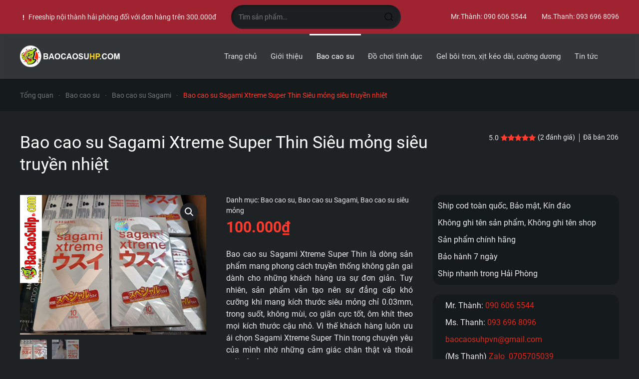

--- FILE ---
content_type: text/html; charset=UTF-8
request_url: https://baocaosuhp.com/san-pham/bao-cao-su-sagami-xtreme-super-thin-sieu-mong-hop-10-cai-309.html
body_size: 51787
content:
<!DOCTYPE html>
<html lang="vi">
    <head>
        <meta charset="UTF-8">
        <meta name="viewport" content="width=device-width, initial-scale=1">
        <link rel="icon" href="/wp-content/uploads/2020/08/favicon.jpg" sizes="any">
                <link rel="apple-touch-icon" href="/wp-content/uploads/2020/08/favicon.jpg">
                <meta name='robots' content='index, follow, max-image-preview:large, max-snippet:-1, max-video-preview:-1' />

	<!-- This site is optimized with the Yoast SEO Premium plugin v26.8 (Yoast SEO v26.8) - https://yoast.com/product/yoast-seo-premium-wordpress/ -->
	<title>Bao cao su Sagami Xtreme Super Thin Siêu mỏng siêu truyền nhiệt siêu truyền nhiêt</title>
<style>.flying-press-lazy-bg{background-image:none!important;}</style>
<link rel='preload' href='/wp-content/uploads/2020/05/logo.svg' as='image' imagesrcset='' imagesizes=''/>
<link rel='preload' href='/wp-content/uploads/2024/02/JT_Express-O1r3GsRW7_brandlogos.net_.svg' as='image' imagesrcset='' imagesizes=''/>
<link rel='preload' href='/wp-content/uploads/2024/02/ghtk_eaf7001410df43519001532033b8c6ce.svg' as='image' imagesrcset='' imagesizes=''/>
<link rel='preload' href='/wp-content/uploads/2024/02/Logo-Viettel-Post.svg' as='image' imagesrcset='' imagesizes=''/>
<link rel='preload' href='/wp-content/uploads/2024/02/GUI-XE-ONLINE.svg' as='image' imagesrcset='' imagesizes=''/>
<link rel='preload' href='/wp-content/uploads/2024/02/momo_c94eb30bda9f49eaa14711203257fd92.svg' as='image' imagesrcset='' imagesizes=''/>
<link rel='preload' href='/wp-content/uploads/2024/02/vn_pay_416410df894e47ea9207767809229046.svg' as='image' imagesrcset='' imagesizes=''/>
<link rel='preload' href='/wp-content/uploads/2024/02/mastercard_9a8ac22ae7db4fff99872fb54f5d5a91.svg' as='image' imagesrcset='' imagesizes=''/>
<link rel='preload' href='/wp-content/uploads/2024/02/visa_3365dbe4827e44118fa3fa4edf9684c0.svg' as='image' imagesrcset='' imagesizes=''/>
<link rel="preload" href="https://baocaosuhp.com/wp-content/cache/perfmatters/baocaosuhp.com/css/product.used.css?ver=1765609967" as="style" /><link rel="stylesheet" id="perfmatters-used-css" href="https://baocaosuhp.com/wp-content/cache/perfmatters/baocaosuhp.com/css/product.used.css?ver=1765609967" media="all" />
	<meta name="description" content="Sagami Xtreme Super Thin - bao cao su siêu mỏng, 0.03mm, cho cảm giác tự nhiên nhất trong quan hệ tình dục. Khám phá ngay!" />
	<link rel="canonical" href="https://baocaosuhp.com/san-pham/bao-cao-su-sagami-xtreme-super-thin-sieu-mong-hop-10-cai-309.html" />
	<meta property="og:locale" content="vi_VN" />
	<meta property="og:type" content="article" />
	<meta property="og:title" content="Bao cao su Sagami Xtreme Super Thin Siêu mỏng siêu truyền nhiệt" />
	<meta property="og:description" content="Bao cao su Sagami Xtreme Super Thin là dòng sản phẩm mang phong cách truyền thống không gân gai dành cho những khách hàng ưa sự đơn giản. Tuy nhiên, sản phẩm vẫn tạo nên sự đẳng cấp khó cưỡng khi mang kích thước siêu mỏng chỉ 0.03mm, trong suốt, không mùi, co giãn cực tốt, ôm khít theo mọi kích thước cậu nhỏ. Vì thế khách hàng luôn ưu ái chọn Sagami Xtreme Super Thin trong chuyện yêu của mình nhờ những cảm giác chân thật và thoải mái vô cùng." />
	<meta property="og:url" content="https://baocaosuhp.com/san-pham/bao-cao-su-sagami-xtreme-super-thin-sieu-mong-hop-10-cai-309.html" />
	<meta property="og:site_name" content="Shop Sextoys Baocaosuhp Hải Phòng chuyên Đồ chơi tình dục 247" />
	<meta property="article:publisher" content="https://www.facebook.com/shopbaocaosugaihp" />
	<meta property="article:modified_time" content="2025-05-25T03:40:51+00:00" />
	<meta property="og:image" content="https://baocaosuhp.com/wp-content/uploads/2022/08/Bao-cao-su-Sagami-Xtreme-Super-Thin-–-Sieu-mong-hop-10-cai-rotated.jpg" />
	<meta property="og:image:width" content="1280" />
	<meta property="og:image:height" content="960" />
	<meta property="og:image:type" content="image/jpeg" />
	<meta name="twitter:card" content="summary_large_image" />
	<meta name="twitter:site" content="@Truyentranh24" />
	<script type="application/ld+json" class="yoast-schema-graph">{"@context":"https://schema.org","@graph":[{"@type":["WebPage","ItemPage"],"@id":"https://baocaosuhp.com/san-pham/bao-cao-su-sagami-xtreme-super-thin-sieu-mong-hop-10-cai-309.html","url":"https://baocaosuhp.com/san-pham/bao-cao-su-sagami-xtreme-super-thin-sieu-mong-hop-10-cai-309.html","name":"Bao cao su Sagami Xtreme Super Thin Siêu mỏng siêu truyền nhiệt siêu truyền nhiêt","isPartOf":{"@id":"https://baocaosuhp.com/#website"},"primaryImageOfPage":{"@id":"https://baocaosuhp.com/san-pham/bao-cao-su-sagami-xtreme-super-thin-sieu-mong-hop-10-cai-309.html#primaryimage"},"image":{"@id":"https://baocaosuhp.com/san-pham/bao-cao-su-sagami-xtreme-super-thin-sieu-mong-hop-10-cai-309.html#primaryimage"},"thumbnailUrl":"https://baocaosuhp.com/wp-content/uploads/2022/08/Bao-cao-su-Sagami-Xtreme-Super-Thin-–-Sieu-mong-hop-10-cai-rotated.jpg","datePublished":"2020-06-02T21:14:10+00:00","dateModified":"2025-05-25T03:40:51+00:00","description":"Sagami Xtreme Super Thin - bao cao su siêu mỏng, 0.03mm, cho cảm giác tự nhiên nhất trong quan hệ tình dục. Khám phá ngay!","breadcrumb":{"@id":"https://baocaosuhp.com/san-pham/bao-cao-su-sagami-xtreme-super-thin-sieu-mong-hop-10-cai-309.html#breadcrumb"},"inLanguage":"vi","potentialAction":[{"@type":"ReadAction","target":["https://baocaosuhp.com/san-pham/bao-cao-su-sagami-xtreme-super-thin-sieu-mong-hop-10-cai-309.html"]}],"video":[{"@id":"https://baocaosuhp.com/san-pham/bao-cao-su-sagami-xtreme-super-thin-sieu-mong-hop-10-cai-309.html#video"}]},{"@type":"ImageObject","inLanguage":"vi","@id":"https://baocaosuhp.com/san-pham/bao-cao-su-sagami-xtreme-super-thin-sieu-mong-hop-10-cai-309.html#primaryimage","url":"https://baocaosuhp.com/wp-content/uploads/2022/08/Bao-cao-su-Sagami-Xtreme-Super-Thin-–-Sieu-mong-hop-10-cai-rotated.jpg","contentUrl":"https://baocaosuhp.com/wp-content/uploads/2022/08/Bao-cao-su-Sagami-Xtreme-Super-Thin-–-Sieu-mong-hop-10-cai-rotated.jpg","width":1280,"height":960,"caption":"Bao cao su Sagami Xtreme Super Thin Siêu mỏng"},{"@type":"BreadcrumbList","@id":"https://baocaosuhp.com/san-pham/bao-cao-su-sagami-xtreme-super-thin-sieu-mong-hop-10-cai-309.html#breadcrumb","itemListElement":[{"@type":"ListItem","position":1,"name":"Home","item":"https://baocaosuhp.com/"},{"@type":"ListItem","position":2,"name":"Shop","item":"https://baocaosuhp.com/shop"},{"@type":"ListItem","position":3,"name":"Bao cao su","item":"https://baocaosuhp.com/product-category/bao-cao-su-3879"},{"@type":"ListItem","position":4,"name":"Bao cao su Sagami","item":"https://baocaosuhp.com/product-category/bao-cao-su-3879/bao-cao-su-sagami-8"},{"@type":"ListItem","position":5,"name":"Bao cao su Sagami Xtreme Super Thin Siêu mỏng siêu truyền nhiệt"}]},{"@type":"WebSite","@id":"https://baocaosuhp.com/#website","url":"https://baocaosuhp.com/","name":"Shop Baocaosuhp Hải Phòng chuyên Sextoys Đồ chơi tình dục 247","description":"Shop Bao cao su Hải Phòng bán Đồ chơi tình dục nam nữ, Sextoys, Đồ chơi người lớn, âm đạo, dương vật giả uy tín chính hãng giao nhanh kín đáo","publisher":{"@id":"https://baocaosuhp.com/#organization"},"alternateName":"Baocaosuhp - Nguyễn Thị Phương Thanh","potentialAction":[{"@type":"SearchAction","target":{"@type":"EntryPoint","urlTemplate":"https://baocaosuhp.com/?s={search_term_string}"},"query-input":{"@type":"PropertyValueSpecification","valueRequired":true,"valueName":"search_term_string"}}],"inLanguage":"vi"},{"@type":"Organization","@id":"https://baocaosuhp.com/#organization","name":"Shop Baocaosuhp Hải Phòng chuyên Sextoys Đồ chơi tình dục 247","alternateName":"Baocaosuhp - Nguyễn Thị Phương Thanh","url":"https://baocaosuhp.com/","logo":{"@type":"ImageObject","inLanguage":"vi","@id":"https://baocaosuhp.com/#/schema/logo/image/","url":"https://baocaosuhp.com/wp-content/uploads/2024/03/favicon.jpg","contentUrl":"https://baocaosuhp.com/wp-content/uploads/2024/03/favicon.jpg","width":512,"height":512,"caption":"Shop Baocaosuhp Hải Phòng chuyên Sextoys Đồ chơi tình dục 247"},"image":{"@id":"https://baocaosuhp.com/#/schema/logo/image/"},"sameAs":["https://www.facebook.com/shopbaocaosugaihp","https://x.com/Truyentranh24","https://www.youtube.com/@Baocaosuhp","https://www.instagram.com/baocaosuhp01","https://www.pinterest.com/Baocaosuhpvn/","https://vn.linkedin.com/in/baocaosuhpcom/","https://sites.google.com/view/baocaosuhpcom/","https://www.facebook.com/groups/baocaosuhp","https://docs.google.com/spreadsheets/d/1IgcHTWE9B0Ti2WXJIGRr1LDUUxUixNacwa5SLHC8CJ0"],"description":"Shop Baocaosuhp Hải Phòng (Nguyễn Thị Phương Thanh) là địa chỉ chuyên phân phối bao cao su từ nhiều thương hiệu lớn, gel bôi trơn cao cấp, cùng loạt sextoy như búp bê tình dục, âm đạo giả, dương vật giả, vòng rung… Với đội ngũ tư vấn chuyên nghiệp, dịch vụ nhanh chóng, kín đáo và chính sách giá hợp lý, BaocaosuHP giúp khách hàng dễ dàng chọn được sản phẩm phù hợp. Đây là lựa chọn tin cậy cho những ai muốn nâng cao đời sống tình dục lành mạnh và thăng hoa.","email":"baocaosuhpvn@gmail.com","telephone":"0855665966","legalName":"Shop Baocaosuhp Hải Phòng (Nguyễn Thị Phương Thanh)","foundingDate":"2010-06-11","vatID":"8421506004-001","taxID":"8421506004-001","numberOfEmployees":{"@type":"QuantitativeValue","minValue":"1","maxValue":"10"},"publishingPrinciples":"https://baocaosuhp.com/cach-chung-toi-xuat-ban-noi-dung-danh-gia","actionableFeedbackPolicy":"https://baocaosuhp.com/cau-hoi-thuong-gap-voi-shop-baocaosuhp-com","correctionsPolicy":"https://baocaosuhp.com/chinh-sach-doi-tra-hang-va-hoan-tien","ethicsPolicy":"https://baocaosuhp.com/quan-diem-kinh-doanh","diversityPolicy":"https://baocaosuhp.com/trung-tam-tro-giup-shop-baocaosuhp-com"},{"@type":"VideoObject","@id":"https://baocaosuhp.com/san-pham/bao-cao-su-sagami-xtreme-super-thin-sieu-mong-hop-10-cai-309.html#video","name":"Bao cao su Sagami Xtreme Super Thin Siêu mỏng siêu truyền nhiệt siêu truyền nhiêt","isPartOf":{"@id":"https://baocaosuhp.com/san-pham/bao-cao-su-sagami-xtreme-super-thin-sieu-mong-hop-10-cai-309.html"},"thumbnailUrl":"https://baocaosuhp.com/wp-content/uploads/2020/06/20180503212057_2002194_sagami_super_thin_hai_phong_gia_re_1-3.jpg","description":"Sagami Xtreme Super Thin - bao cao su siêu mỏng, 0.03mm, cho cảm giác tự nhiên nhất trong quan hệ tình dục. Khám phá ngay!","uploadDate":"2020-06-03T04:14:10+00:00","width":360,"height":640,"contentUrl":"https://baocaosuhp.com/wp-content/uploads/2020/06/bao-cao-su-nhat-ban-sagami-cac-loai-gia-tot-hai-phong.mp4","duration":"PT8M49S","isFamilyFriendly":true,"inLanguage":"vi"}]}</script>
	<!-- / Yoast SEO Premium plugin. -->


<style id='wp-img-auto-sizes-contain-inline-css' type='text/css'>img:is([sizes=auto i],[sizes^="auto," i]){contain-intrinsic-size:3000px 1500px}
/*# sourceURL=wp-img-auto-sizes-contain-inline-css */</style>
<style id='classic-theme-styles-inline-css' type='text/css'>/*! This file is auto-generated */
.wp-block-button__link{color:#fff;background-color:#32373c;border-radius:9999px;box-shadow:none;text-decoration:none;padding:calc(.667em + 2px) calc(1.333em + 2px);font-size:1.125em}.wp-block-file__button{background:#32373c;color:#fff;text-decoration:none}
/*# sourceURL=/wp-includes/css/classic-themes.min.css */</style>
<link rel="stylesheet" id="quick-search-style-css" type="text/css" media="all" data-pmdelayedstyle="https://baocaosuhp.com/wp-content/cache/perfmatters/baocaosuhp.com/minify/2dd153e407bc.quick-search-style.min.css?ver=1.1.8">
<link rel="stylesheet" id="magnific-popup-css" type="text/css" media="all" data-pmdelayedstyle="https://baocaosuhp.com/wp-content/cache/perfmatters/baocaosuhp.com/minify/30b593b71d76.magnific-popup.min.css?ver=1.6.41">
<link rel="stylesheet" id="devvn-reviews-style-css" type="text/css" media="all" data-pmdelayedstyle="https://baocaosuhp.com/wp-content/plugins/devvn-woocommerce-reviews/css/devvn-woocommerce-reviews.css?ver=1.6.41">
<link rel="stylesheet" id="owl.carousel-css" type="text/css" media="all" data-pmdelayedstyle="https://baocaosuhp.com/wp-content/plugins/devvn-woocommerce-reviews/library/owl/assets/owl.carousel.min.css?ver=1.6.41">
<link rel="stylesheet" id="devvn-shortcode-reviews-style-css" type="text/css" media="all" data-pmdelayedstyle="https://baocaosuhp.com/wp-content/plugins/devvn-woocommerce-reviews/css/devvn-shortcode-reviews.css?ver=1.6.41">
<link rel="stylesheet" id="photoswipe-css" type="text/css" media="all" data-pmdelayedstyle="https://baocaosuhp.com/wp-content/plugins/woocommerce/assets/css/photoswipe/photoswipe.min.css?ver=10.4.3">
<link rel="stylesheet" id="photoswipe-default-skin-css" type="text/css" media="all" data-pmdelayedstyle="https://baocaosuhp.com/wp-content/plugins/woocommerce/assets/css/photoswipe/default-skin/default-skin.min.css?ver=10.4.3">
<style id='woocommerce-inline-inline-css' type='text/css'>.woocommerce form .form-row .required { visibility: visible; }
/*# sourceURL=woocommerce-inline-inline-css */</style>
<style id='ez-toc-style-inline-css' type='text/css'>#ez-toc-container{background:#f9f9f9;border:1px solid #aaa;border-radius:4px;-webkit-box-shadow:0 1px 1px rgba(0,0,0,.05);box-shadow:0 1px 1px rgba(0,0,0,.05);display:table;margin-bottom:1em;padding:10px 20px 10px 10px;position:relative;width:auto}div.ez-toc-widget-container{padding:0;position:relative}#ez-toc-container.ez-toc-light-blue{background:#edf6ff}#ez-toc-container.ez-toc-white{background:#fff}#ez-toc-container.ez-toc-black{background:#000}#ez-toc-container.ez-toc-transparent{background:none transparent}div.ez-toc-widget-container ul{display:block}div.ez-toc-widget-container li{border:none;padding:0}div.ez-toc-widget-container ul.ez-toc-list{padding:10px}#ez-toc-container ul ul,.ez-toc div.ez-toc-widget-container ul ul{margin-left:1.5em}#ez-toc-container li,#ez-toc-container ul{margin:0;padding:0}#ez-toc-container li,#ez-toc-container ul,#ez-toc-container ul li,div.ez-toc-widget-container,div.ez-toc-widget-container li{background:none;list-style:none none;line-height:1.6;margin:0;overflow:hidden;z-index:1}#ez-toc-container .ez-toc-title{text-align:left;line-height:1.45;margin:0;padding:0}.ez-toc-title-container{display:table;width:100%}.ez-toc-title,.ez-toc-title-toggle{display:inline;text-align:left;vertical-align:middle}#ez-toc-container.ez-toc-black p.ez-toc-title{color:#fff}#ez-toc-container div.ez-toc-title-container+ul.ez-toc-list{margin-top:1em}.ez-toc-wrap-left{margin:0 auto 1em 0!important}.ez-toc-wrap-left-text{float:left}.ez-toc-wrap-right{margin:0 0 1em auto!important}.ez-toc-wrap-right-text{float:right}#ez-toc-container a{color:#444;box-shadow:none;text-decoration:none;text-shadow:none;display:inline-flex;align-items:stretch;flex-wrap:nowrap}#ez-toc-container a:visited{color:#9f9f9f}#ez-toc-container a:hover{text-decoration:underline}#ez-toc-container.ez-toc-black a,#ez-toc-container.ez-toc-black a:visited{color:#fff}#ez-toc-container a.ez-toc-toggle{display:flex;align-items:center}.ez-toc-widget-container ul.ez-toc-list li:before{content:" ";position:absolute;left:0;right:0;height:30px;line-height:30px;z-index:-1}.ez-toc-widget-container ul.ez-toc-list li.active{background-color:#ededed}.ez-toc-widget-container li.active>a{font-weight:900}.ez-toc-btn{display:inline-block;padding:6px 12px;margin-bottom:0;font-size:14px;font-weight:400;line-height:1.428571429;text-align:center;white-space:nowrap;vertical-align:middle;cursor:pointer;background-image:none;border:1px solid transparent;border-radius:4px;-webkit-user-select:none;-moz-user-select:none;-ms-user-select:none;-o-user-select:none;user-select:none}.ez-toc-btn:focus{outline:thin dotted #333;outline:5px auto -webkit-focus-ring-color;outline-offset:-2px}.ez-toc-btn:focus,.ez-toc-btn:hover{color:#333;text-decoration:none}.ez-toc-btn.active,.ez-toc-btn:active{background-image:none;outline:0;-webkit-box-shadow:inset 0 3px 5px rgba(0,0,0,.125);box-shadow:inset 0 3px 5px rgba(0,0,0,.125)}.ez-toc-btn-default{color:#333;background-color:#fff}.ez-toc-btn-default.active,.ez-toc-btn-default:active,.ez-toc-btn-default:focus,.ez-toc-btn-default:hover{color:#333;background-color:#ebebeb;border-color:#adadad}.ez-toc-btn-default.active,.ez-toc-btn-default:active{background-image:none}.ez-toc-btn-sm,.ez-toc-btn-xs{padding:5px 10px;font-size:12px;line-height:1.5;border-radius:3px}.ez-toc-btn-xs{padding:1px 5px}.ez-toc-btn-default{text-shadow:0 -1px 0 rgba(0,0,0,.2);-webkit-box-shadow:inset 0 1px 0 hsla(0,0%,100%,.15),0 1px 1px rgba(0,0,0,.075);box-shadow:inset 0 1px 0 hsla(0,0%,100%,.15),0 1px 1px rgba(0,0,0,.075)}.ez-toc-btn-default:active{-webkit-box-shadow:inset 0 3px 5px rgba(0,0,0,.125);box-shadow:inset 0 3px 5px rgba(0,0,0,.125)}.btn.active,.ez-toc-btn:active{background-image:none}.ez-toc-btn-default{text-shadow:0 1px 0 #fff;background-image:-webkit-gradient(linear,left 0,left 100%,from(#fff),to(#e0e0e0));background-image:-webkit-linear-gradient(top,#fff,#e0e0e0);background-image:-moz-linear-gradient(top,#fff 0,#e0e0e0 100%);background-image:linear-gradient(180deg,#fff 0,#e0e0e0);background-repeat:repeat-x;border-color:#ccc;filter:progid:DXImageTransform.Microsoft.gradient(startColorstr="#ffffffff",endColorstr="#ffe0e0e0",GradientType=0);filter:progid:DXImageTransform.Microsoft.gradient(enabled=false)}.ez-toc-btn-default:focus,.ez-toc-btn-default:hover{background-color:#e0e0e0;background-position:0 -15px}.ez-toc-btn-default.active,.ez-toc-btn-default:active{background-color:#e0e0e0;border-color:#dbdbdb}.ez-toc-pull-right{float:right!important;margin-left:10px}#ez-toc-container label.cssicon,#ez-toc-widget-container label.cssicon{height:30px}.ez-toc-glyphicon{position:relative;top:1px;display:inline-block;font-family:Glyphicons Halflings;-webkit-font-smoothing:antialiased;font-style:normal;font-weight:400;line-height:1;-moz-osx-font-smoothing:grayscale}.ez-toc-glyphicon:empty{width:1em}.ez-toc-toggle i.ez-toc-glyphicon{font-size:16px;margin-left:2px}#ez-toc-container input{position:absolute;left:-999em}#ez-toc-container input[type=checkbox]:checked+nav,#ez-toc-widget-container input[type=checkbox]:checked+nav{opacity:0;max-height:0;border:none;display:none}#ez-toc-container label{position:relative;cursor:pointer;display:initial}#ez-toc-container .ez-toc-js-icon-con{display:initial}#ez-toc-container .ez-toc-js-icon-con,#ez-toc-container .ez-toc-toggle label{float:right;position:relative;font-size:16px;padding:0;border:1px solid #999191;border-radius:5px;cursor:pointer;left:10px;width:35px}div#ez-toc-container .ez-toc-title{display:initial}.ez-toc-wrap-center{margin:0 auto 1em!important}#ez-toc-container a.ez-toc-toggle{color:#444;background:inherit;border:inherit}.ez-toc-toggle #item{position:absolute;left:-999em}label.cssicon .ez-toc-glyphicon:empty{font-size:16px;margin-left:2px}label.cssiconcheckbox{display:none}.ez-toc-widget-container ul li a{padding-left:10px;display:inline-flex;align-items:stretch;flex-wrap:nowrap}.ez-toc-widget-container ul.ez-toc-list li{height:auto!important}.ez-toc-cssicon{float:right;position:relative;font-size:16px;padding:0;border:1px solid #999191;border-radius:5px;cursor:pointer;left:10px;width:35px}.ez-toc-icon-toggle-span{display:flex;align-items:center;width:35px;height:30px;justify-content:center;direction:ltr}#ez-toc-container .eztoc-toggle-hide-by-default{display:none}.eztoc_no_heading_found{background-color:#ff0;padding-left:10px}.eztoc-hide{display:none}.term-description .ez-toc-title-container p:nth-child(2){width:50px;float:right;margin:0}.ez-toc-list.ez-toc-columns-2{column-count:2;column-gap:20px;column-fill:balance}.ez-toc-list.ez-toc-columns-2>li{display:block;break-inside:avoid;margin-bottom:8px;page-break-inside:avoid}.ez-toc-list.ez-toc-columns-3{column-count:3;column-gap:20px;column-fill:balance}.ez-toc-list.ez-toc-columns-3>li{display:block;break-inside:avoid;margin-bottom:8px;page-break-inside:avoid}.ez-toc-list.ez-toc-columns-4{column-count:4;column-gap:20px;column-fill:balance}.ez-toc-list.ez-toc-columns-4>li{display:block;break-inside:avoid;margin-bottom:8px;page-break-inside:avoid}.ez-toc-list.ez-toc-columns-optimized{column-fill:balance;orphans:2;widows:2}.ez-toc-list.ez-toc-columns-optimized>li{display:block;break-inside:avoid;page-break-inside:avoid}@media (max-width:768px){.ez-toc-list.ez-toc-columns-2,.ez-toc-list.ez-toc-columns-3,.ez-toc-list.ez-toc-columns-4{column-count:1;column-gap:0}}@media (max-width:1024px) and (min-width:769px){.ez-toc-list.ez-toc-columns-3,.ez-toc-list.ez-toc-columns-4{column-count:2}}.ez-toc-container-direction {direction: ltr;}.ez-toc-counter ul {direction: ltr;counter-reset: item ;}.ez-toc-counter nav ul li a::before {content: counter(item, circle) '  ';margin-right: .2em; counter-increment: item;flex-grow: 0;flex-shrink: 0;float: left; }.ez-toc-widget-direction {direction: ltr;}.ez-toc-widget-container ul {direction: ltr;counter-reset: item ;}.ez-toc-widget-container nav ul li a::before {content: counter(item, circle) '  ';margin-right: .2em; counter-increment: item;flex-grow: 0;flex-shrink: 0;float: left; }div#ez-toc-container .ez-toc-title {font-size: 120%;}div#ez-toc-container .ez-toc-title {font-weight: 500;}div#ez-toc-container ul li , div#ez-toc-container ul li a {font-size: 95%;}div#ez-toc-container ul li , div#ez-toc-container ul li a {font-weight: 500;}div#ez-toc-container nav ul ul li {font-size: 90%;}div#ez-toc-container {background: #fff;border: 1px solid #ddd;}div#ez-toc-container p.ez-toc-title , #ez-toc-container .ez_toc_custom_title_icon , #ez-toc-container .ez_toc_custom_toc_icon {color: #999;}div#ez-toc-container ul.ez-toc-list a {color: #428bca;}div#ez-toc-container ul.ez-toc-list a:hover {color: #2a6496;}div#ez-toc-container ul.ez-toc-list a:visited {color: #428bca;}.ez-toc-counter nav ul li a::before {color: ;}.ez-toc-box-title {font-weight: bold; margin-bottom: 10px; text-align: center; text-transform: uppercase; letter-spacing: 1px; color: #666; padding-bottom: 5px;position:absolute;top:-4%;left:5%;background-color: inherit;transition: top 0.3s ease;}.ez-toc-box-title.toc-closed {top:-25%;}
/*# sourceURL=ez-toc-style-inline-css */</style>
<link href="https://baocaosuhp.com/wp-content/themes/toys_new/css/theme.1.css?ver=1737048214" rel="stylesheet">
<link rel="stylesheet" data-pmdelayedstyle="https://baocaosuhp.com/wp-content/cache/perfmatters/baocaosuhp.com/minify/c4e5d4d9aaed.theme.update.min.css?ver=4.4.8">
<link href="https://baocaosuhp.com/wp-content/cache/perfmatters/baocaosuhp.com/minify/462e610b4906.custom.min.css?ver=4.4.8" rel="stylesheet">
<script type="text/javascript" src="https://baocaosuhp.com/wp-includes/js/jquery/jquery.min.js?ver=3.7.1" id="jquery-core-js"></script>
<script type="pmdelayedscript" src="https://baocaosuhp.com/wp-content/plugins/woocommerce/assets/js/jquery-blockui/jquery.blockUI.min.js?ver=2.7.0-wc.10.4.3" id="wc-jquery-blockui-js" defer="defer" data-wp-strategy="defer" data-perfmatters-type="text/javascript" data-cfasync="false" data-no-optimize="1" data-no-defer="1" data-no-minify="1"></script>
<script type="pmdelayedscript" id="wc-add-to-cart-js-extra" data-perfmatters-type="text/javascript" data-cfasync="false" data-no-optimize="1" data-no-defer="1" data-no-minify="1">
/* <![CDATA[ */
var wc_add_to_cart_params = {"ajax_url":"/wp-admin/admin-ajax.php","wc_ajax_url":"/?wc-ajax=%%endpoint%%","i18n_view_cart":"Xem gi\u1ecf h\u00e0ng","cart_url":"https://baocaosuhp.com/cart","is_cart":"","cart_redirect_after_add":"yes"};
//# sourceURL=wc-add-to-cart-js-extra
/* ]]> */
</script>
<script type="pmdelayedscript" src="https://baocaosuhp.com/wp-content/plugins/woocommerce/assets/js/frontend/add-to-cart.min.js?ver=10.4.3" id="wc-add-to-cart-js" defer="defer" data-wp-strategy="defer" data-perfmatters-type="text/javascript" data-cfasync="false" data-no-optimize="1" data-no-defer="1" data-no-minify="1"></script>
<script type="text/javascript" src="https://baocaosuhp.com/wp-content/plugins/woocommerce/assets/js/zoom/jquery.zoom.min.js?ver=1.7.21-wc.10.4.3" id="wc-zoom-js" defer="defer" data-wp-strategy="defer"></script>
<script type="text/javascript" src="https://baocaosuhp.com/wp-content/plugins/woocommerce/assets/js/flexslider/jquery.flexslider.min.js?ver=2.7.2-wc.10.4.3" id="wc-flexslider-js" defer="defer" data-wp-strategy="defer"></script>
<script type="text/javascript" src="https://baocaosuhp.com/wp-content/plugins/woocommerce/assets/js/photoswipe/photoswipe.min.js?ver=4.1.1-wc.10.4.3" id="wc-photoswipe-js" defer="defer" data-wp-strategy="defer"></script>
<script type="text/javascript" src="https://baocaosuhp.com/wp-content/plugins/woocommerce/assets/js/photoswipe/photoswipe-ui-default.min.js?ver=4.1.1-wc.10.4.3" id="wc-photoswipe-ui-default-js" defer="defer" data-wp-strategy="defer"></script>
<script type="text/javascript" id="wc-single-product-js-extra">
/* <![CDATA[ */
var wc_single_product_params = {"i18n_required_rating_text":"Vui l\u00f2ng ch\u1ecdn m\u1ed9t m\u1ee9c \u0111\u00e1nh gi\u00e1","i18n_rating_options":["1 tr\u00ean 5 sao","2 tr\u00ean 5 sao","3 tr\u00ean 5 sao","4 tr\u00ean 5 sao","5 tr\u00ean 5 sao"],"i18n_product_gallery_trigger_text":"Xem th\u01b0 vi\u1ec7n \u1ea3nh to\u00e0n m\u00e0n h\u00ecnh","review_rating_required":"yes","flexslider":{"rtl":false,"animation":"slide","smoothHeight":true,"directionNav":false,"controlNav":"thumbnails","slideshow":false,"animationSpeed":500,"animationLoop":false,"allowOneSlide":false},"zoom_enabled":"1","zoom_options":[],"photoswipe_enabled":"1","photoswipe_options":{"shareEl":false,"closeOnScroll":false,"history":false,"hideAnimationDuration":0,"showAnimationDuration":0},"flexslider_enabled":"1"};
//# sourceURL=wc-single-product-js-extra
/* ]]> */
</script>
<script type="text/javascript" src="https://baocaosuhp.com/wp-content/plugins/woocommerce/assets/js/frontend/single-product.min.js?ver=10.4.3" id="wc-single-product-js" defer="defer" data-wp-strategy="defer"></script>
<script type="pmdelayedscript" src="https://baocaosuhp.com/wp-content/plugins/woocommerce/assets/js/js-cookie/js.cookie.min.js?ver=2.1.4-wc.10.4.3" id="wc-js-cookie-js" defer="defer" data-wp-strategy="defer" data-perfmatters-type="text/javascript" data-cfasync="false" data-no-optimize="1" data-no-defer="1" data-no-minify="1"></script>
<script type="pmdelayedscript" id="woocommerce-js-extra" data-perfmatters-type="text/javascript" data-cfasync="false" data-no-optimize="1" data-no-defer="1" data-no-minify="1">
/* <![CDATA[ */
var woocommerce_params = {"ajax_url":"/wp-admin/admin-ajax.php","wc_ajax_url":"/?wc-ajax=%%endpoint%%","i18n_password_show":"Hi\u1ec3n th\u1ecb m\u1eadt kh\u1ea9u","i18n_password_hide":"\u1ea8n m\u1eadt kh\u1ea9u"};
//# sourceURL=woocommerce-js-extra
/* ]]> */
</script>
<script type="pmdelayedscript" src="https://baocaosuhp.com/wp-content/plugins/woocommerce/assets/js/frontend/woocommerce.min.js?ver=10.4.3" id="woocommerce-js" defer="defer" data-wp-strategy="defer" data-perfmatters-type="text/javascript" data-cfasync="false" data-no-optimize="1" data-no-defer="1" data-no-minify="1"></script>
<meta name="generator" content="speculation-rules 1.6.0">
	<noscript><style>.woocommerce-product-gallery{ opacity: 1 !important; }</style></noscript>
	<script src="https://baocaosuhp.com/wp-content/plugins/perfmatters/vendor/fastclick/pmfastclick.min.js"></script><script>"addEventListener"in document&&document.addEventListener("DOMContentLoaded",function(){FastClick.attach(document.body)},!1);</script><script type="pmdelayedscript" data-cfasync="false" data-no-optimize="1" data-no-defer="1" data-no-minify="1">function perfmatters_check_cart_fragments(){if(null!==document.getElementById("perfmatters-cart-fragments"))return!1;if(document.cookie.match("(^|;) ?woocommerce_cart_hash=([^;]*)(;|$)")){var e=document.createElement("script");e.id="perfmatters-cart-fragments",e.src="https://baocaosuhp.com/wp-content/plugins/woocommerce/assets/js/frontend/cart-fragments.min.js",e.async=!0,document.head.appendChild(e)}}perfmatters_check_cart_fragments(),document.addEventListener("click",function(){setTimeout(perfmatters_check_cart_fragments,1e3)});</script><script src="https://baocaosuhp.com/wp-content/themes/yootheme/vendor/assets/uikit/dist/js/uikit.min.js?ver=4.4.8"></script>
<script src="https://baocaosuhp.com/wp-content/themes/yootheme/vendor/assets/uikit/dist/js/uikit-icons-devstack.min.js?ver=4.4.8" type="pmdelayedscript" data-cfasync="false" data-no-optimize="1" data-no-defer="1" data-no-minify="1"></script>
<script src="https://baocaosuhp.com/wp-content/themes/yootheme/js/theme.js?ver=4.4.8" type="pmdelayedscript" data-cfasync="false" data-no-optimize="1" data-no-defer="1" data-no-minify="1"></script>
<script type="pmdelayedscript" data-cfasync="false" data-no-optimize="1" data-no-defer="1" data-no-minify="1">window.yootheme ||= {}; var $theme = yootheme.theme = {"i18n":{"close":{"label":"Close"},"totop":{"label":"Back to top"},"marker":{"label":"Open"},"navbarToggleIcon":{"label":"Open menu"},"paginationPrevious":{"label":"Previous page"},"paginationNext":{"label":"Next page"},"searchIcon":{"toggle":"Open Search","submit":"Submit Search"},"slider":{"next":"Next slide","previous":"Previous slide","slideX":"Slide %s","slideLabel":"%s of %s"},"slideshow":{"next":"Next slide","previous":"Previous slide","slideX":"Slide %s","slideLabel":"%s of %s"},"lightboxPanel":{"next":"Next slide","previous":"Previous slide","slideLabel":"%s of %s","close":"Close"}}};</script>
<script src="https://baocaosuhp.com/wp-content/cache/perfmatters/baocaosuhp.com/minify/fbeb8476a3e1.custom.min.js?ver=4.4.8" type="pmdelayedscript" data-cfasync="false" data-no-optimize="1" data-no-defer="1" data-no-minify="1"></script>
<!--Start of Tawk.to Script-->
<script type="pmdelayedscript" data-perfmatters-type="text/javascript" data-cfasync="false" data-no-optimize="1" data-no-defer="1" data-no-minify="1">
var Tawk_API=Tawk_API||{}, Tawk_LoadStart=new Date();
(function(){
var s1=document.createElement("script"),s0=document.getElementsByTagName("script")[0];
s1.async=true;
s1.src='https://embed.tawk.to/5cd3b21e2846b90c57ad9c0f/default';
s1.charset='UTF-8';
s1.setAttribute('crossorigin','*');
s0.parentNode.insertBefore(s1,s0);
})();
</script>
<!--End of Tawk.to Script-->			<style id="wpsp-style-frontend"></style>
					<style type="text/css" id="wp-custom-css">.button-buy .uk-button,.button-buy .button
{
	padding:0 10px;
	line-height:30px;
	font-size:14px;
}

.button-buy .uk-button
{
	margin-left:10px;
}
.wc-forward
{
	position:absolute;
	    top: 0;
    transform: translateY(-100%);
    text-align: center;
}
a.tag
{
	font-size:14px;
	padding:2px 5px;
	background:#FFF;
	border-radius:3px;
	font-weight:bold;
}
#danhmuc-sp-index .uk-grid > div
{
	width:14.28%;
}
.form-row label
{
	display:inline-block;
}
.woocommerce table.woocommerce-checkout-review-order-table td:last-child
{
white-space: normal;
}
.product-name
{
	font-size:12px;
}
.devvn-star:before,#review_form .comment-form-rating p.stars a:before, .woocommerce #reviews #comments ol.commentlist #respond .comment-form-rating p.stars a:before
{
	font-family:WooCommerce;
	    content: "\e020";
}
*
{
	box-sizing:border-box;
}



@media only screen and (max-width:960px)
{
 .woocommerce-message .button.wc-forward
	{
    top: 0;
    transform: translateY(-130%);
    right: auto;
    left: 0;
	}
	.ju-search .uk-search-default
	{
		width:100%;
	}
	.uk-navbar-item
	{
		padding:0 10px;
	}
 .uk-navbar-right
	{
		flex-wrap: nowrap;
	}
	.uk-navbar-left,.uk-logo
	{
		flex:1;
		justify-content: flex-start;
	}
	.uk-logo img
	{
		max-width:100%;
	
	}
	div#footer\#4 {
    bottom: 0px;
    width: 100%;
    right: 0px;
    padding: 0px;
}
		div#footer-icon {
    margin: 0px;
    width: 100%;
}

	#danhmuc-sp-index .uk-grid > div
{
	width:33.33%;
	}
	#danhmuc-sp-index  .uk-card-body
	{
		padding:5px;
	}
	#danhmuc-sp-index .uk-h6
	{
		font-size:12px;
	}
}
@media only screen and ( max-width:640px )
{
      
    ul.products > *
    {
        width:50%;
        padding-left:10px;
    }
    ul.products
    {
        margin-left:-10px;
    }
    .readmore-product
    {
        margin-top:10px;
    }
    .button-buy
    {
        flex-wrap:wrap;

    }
    .uk-button
    {
        margin-left:0 !important;
    }
    .button-buy > a
    {
        width:100%;
        display:block;
    }
}</style>
		    <link rel="stylesheet" id="wc-blocks-style-css" type="text/css" media="all" data-pmdelayedstyle="https://baocaosuhp.com/wp-content/plugins/woocommerce/assets/client/blocks/wc-blocks.css?ver=wc-10.4.3">
<style id='global-styles-inline-css' type='text/css'>:root{--wp--preset--aspect-ratio--square: 1;--wp--preset--aspect-ratio--4-3: 4/3;--wp--preset--aspect-ratio--3-4: 3/4;--wp--preset--aspect-ratio--3-2: 3/2;--wp--preset--aspect-ratio--2-3: 2/3;--wp--preset--aspect-ratio--16-9: 16/9;--wp--preset--aspect-ratio--9-16: 9/16;--wp--preset--color--black: #000000;--wp--preset--color--cyan-bluish-gray: #abb8c3;--wp--preset--color--white: #ffffff;--wp--preset--color--pale-pink: #f78da7;--wp--preset--color--vivid-red: #cf2e2e;--wp--preset--color--luminous-vivid-orange: #ff6900;--wp--preset--color--luminous-vivid-amber: #fcb900;--wp--preset--color--light-green-cyan: #7bdcb5;--wp--preset--color--vivid-green-cyan: #00d084;--wp--preset--color--pale-cyan-blue: #8ed1fc;--wp--preset--color--vivid-cyan-blue: #0693e3;--wp--preset--color--vivid-purple: #9b51e0;--wp--preset--gradient--vivid-cyan-blue-to-vivid-purple: linear-gradient(135deg,rgb(6,147,227) 0%,rgb(155,81,224) 100%);--wp--preset--gradient--light-green-cyan-to-vivid-green-cyan: linear-gradient(135deg,rgb(122,220,180) 0%,rgb(0,208,130) 100%);--wp--preset--gradient--luminous-vivid-amber-to-luminous-vivid-orange: linear-gradient(135deg,rgb(252,185,0) 0%,rgb(255,105,0) 100%);--wp--preset--gradient--luminous-vivid-orange-to-vivid-red: linear-gradient(135deg,rgb(255,105,0) 0%,rgb(207,46,46) 100%);--wp--preset--gradient--very-light-gray-to-cyan-bluish-gray: linear-gradient(135deg,rgb(238,238,238) 0%,rgb(169,184,195) 100%);--wp--preset--gradient--cool-to-warm-spectrum: linear-gradient(135deg,rgb(74,234,220) 0%,rgb(151,120,209) 20%,rgb(207,42,186) 40%,rgb(238,44,130) 60%,rgb(251,105,98) 80%,rgb(254,248,76) 100%);--wp--preset--gradient--blush-light-purple: linear-gradient(135deg,rgb(255,206,236) 0%,rgb(152,150,240) 100%);--wp--preset--gradient--blush-bordeaux: linear-gradient(135deg,rgb(254,205,165) 0%,rgb(254,45,45) 50%,rgb(107,0,62) 100%);--wp--preset--gradient--luminous-dusk: linear-gradient(135deg,rgb(255,203,112) 0%,rgb(199,81,192) 50%,rgb(65,88,208) 100%);--wp--preset--gradient--pale-ocean: linear-gradient(135deg,rgb(255,245,203) 0%,rgb(182,227,212) 50%,rgb(51,167,181) 100%);--wp--preset--gradient--electric-grass: linear-gradient(135deg,rgb(202,248,128) 0%,rgb(113,206,126) 100%);--wp--preset--gradient--midnight: linear-gradient(135deg,rgb(2,3,129) 0%,rgb(40,116,252) 100%);--wp--preset--font-size--small: 13px;--wp--preset--font-size--medium: 20px;--wp--preset--font-size--large: 36px;--wp--preset--font-size--x-large: 42px;--wp--preset--spacing--20: 0.44rem;--wp--preset--spacing--30: 0.67rem;--wp--preset--spacing--40: 1rem;--wp--preset--spacing--50: 1.5rem;--wp--preset--spacing--60: 2.25rem;--wp--preset--spacing--70: 3.38rem;--wp--preset--spacing--80: 5.06rem;--wp--preset--shadow--natural: 6px 6px 9px rgba(0, 0, 0, 0.2);--wp--preset--shadow--deep: 12px 12px 50px rgba(0, 0, 0, 0.4);--wp--preset--shadow--sharp: 6px 6px 0px rgba(0, 0, 0, 0.2);--wp--preset--shadow--outlined: 6px 6px 0px -3px rgb(255, 255, 255), 6px 6px rgb(0, 0, 0);--wp--preset--shadow--crisp: 6px 6px 0px rgb(0, 0, 0);}:where(.is-layout-flex){gap: 0.5em;}:where(.is-layout-grid){gap: 0.5em;}body .is-layout-flex{display: flex;}.is-layout-flex{flex-wrap: wrap;align-items: center;}.is-layout-flex > :is(*, div){margin: 0;}body .is-layout-grid{display: grid;}.is-layout-grid > :is(*, div){margin: 0;}:where(.wp-block-columns.is-layout-flex){gap: 2em;}:where(.wp-block-columns.is-layout-grid){gap: 2em;}:where(.wp-block-post-template.is-layout-flex){gap: 1.25em;}:where(.wp-block-post-template.is-layout-grid){gap: 1.25em;}.has-black-color{color: var(--wp--preset--color--black) !important;}.has-cyan-bluish-gray-color{color: var(--wp--preset--color--cyan-bluish-gray) !important;}.has-white-color{color: var(--wp--preset--color--white) !important;}.has-pale-pink-color{color: var(--wp--preset--color--pale-pink) !important;}.has-vivid-red-color{color: var(--wp--preset--color--vivid-red) !important;}.has-luminous-vivid-orange-color{color: var(--wp--preset--color--luminous-vivid-orange) !important;}.has-luminous-vivid-amber-color{color: var(--wp--preset--color--luminous-vivid-amber) !important;}.has-light-green-cyan-color{color: var(--wp--preset--color--light-green-cyan) !important;}.has-vivid-green-cyan-color{color: var(--wp--preset--color--vivid-green-cyan) !important;}.has-pale-cyan-blue-color{color: var(--wp--preset--color--pale-cyan-blue) !important;}.has-vivid-cyan-blue-color{color: var(--wp--preset--color--vivid-cyan-blue) !important;}.has-vivid-purple-color{color: var(--wp--preset--color--vivid-purple) !important;}.has-black-background-color{background-color: var(--wp--preset--color--black) !important;}.has-cyan-bluish-gray-background-color{background-color: var(--wp--preset--color--cyan-bluish-gray) !important;}.has-white-background-color{background-color: var(--wp--preset--color--white) !important;}.has-pale-pink-background-color{background-color: var(--wp--preset--color--pale-pink) !important;}.has-vivid-red-background-color{background-color: var(--wp--preset--color--vivid-red) !important;}.has-luminous-vivid-orange-background-color{background-color: var(--wp--preset--color--luminous-vivid-orange) !important;}.has-luminous-vivid-amber-background-color{background-color: var(--wp--preset--color--luminous-vivid-amber) !important;}.has-light-green-cyan-background-color{background-color: var(--wp--preset--color--light-green-cyan) !important;}.has-vivid-green-cyan-background-color{background-color: var(--wp--preset--color--vivid-green-cyan) !important;}.has-pale-cyan-blue-background-color{background-color: var(--wp--preset--color--pale-cyan-blue) !important;}.has-vivid-cyan-blue-background-color{background-color: var(--wp--preset--color--vivid-cyan-blue) !important;}.has-vivid-purple-background-color{background-color: var(--wp--preset--color--vivid-purple) !important;}.has-black-border-color{border-color: var(--wp--preset--color--black) !important;}.has-cyan-bluish-gray-border-color{border-color: var(--wp--preset--color--cyan-bluish-gray) !important;}.has-white-border-color{border-color: var(--wp--preset--color--white) !important;}.has-pale-pink-border-color{border-color: var(--wp--preset--color--pale-pink) !important;}.has-vivid-red-border-color{border-color: var(--wp--preset--color--vivid-red) !important;}.has-luminous-vivid-orange-border-color{border-color: var(--wp--preset--color--luminous-vivid-orange) !important;}.has-luminous-vivid-amber-border-color{border-color: var(--wp--preset--color--luminous-vivid-amber) !important;}.has-light-green-cyan-border-color{border-color: var(--wp--preset--color--light-green-cyan) !important;}.has-vivid-green-cyan-border-color{border-color: var(--wp--preset--color--vivid-green-cyan) !important;}.has-pale-cyan-blue-border-color{border-color: var(--wp--preset--color--pale-cyan-blue) !important;}.has-vivid-cyan-blue-border-color{border-color: var(--wp--preset--color--vivid-cyan-blue) !important;}.has-vivid-purple-border-color{border-color: var(--wp--preset--color--vivid-purple) !important;}.has-vivid-cyan-blue-to-vivid-purple-gradient-background{background: var(--wp--preset--gradient--vivid-cyan-blue-to-vivid-purple) !important;}.has-light-green-cyan-to-vivid-green-cyan-gradient-background{background: var(--wp--preset--gradient--light-green-cyan-to-vivid-green-cyan) !important;}.has-luminous-vivid-amber-to-luminous-vivid-orange-gradient-background{background: var(--wp--preset--gradient--luminous-vivid-amber-to-luminous-vivid-orange) !important;}.has-luminous-vivid-orange-to-vivid-red-gradient-background{background: var(--wp--preset--gradient--luminous-vivid-orange-to-vivid-red) !important;}.has-very-light-gray-to-cyan-bluish-gray-gradient-background{background: var(--wp--preset--gradient--very-light-gray-to-cyan-bluish-gray) !important;}.has-cool-to-warm-spectrum-gradient-background{background: var(--wp--preset--gradient--cool-to-warm-spectrum) !important;}.has-blush-light-purple-gradient-background{background: var(--wp--preset--gradient--blush-light-purple) !important;}.has-blush-bordeaux-gradient-background{background: var(--wp--preset--gradient--blush-bordeaux) !important;}.has-luminous-dusk-gradient-background{background: var(--wp--preset--gradient--luminous-dusk) !important;}.has-pale-ocean-gradient-background{background: var(--wp--preset--gradient--pale-ocean) !important;}.has-electric-grass-gradient-background{background: var(--wp--preset--gradient--electric-grass) !important;}.has-midnight-gradient-background{background: var(--wp--preset--gradient--midnight) !important;}.has-small-font-size{font-size: var(--wp--preset--font-size--small) !important;}.has-medium-font-size{font-size: var(--wp--preset--font-size--medium) !important;}.has-large-font-size{font-size: var(--wp--preset--font-size--large) !important;}.has-x-large-font-size{font-size: var(--wp--preset--font-size--x-large) !important;}
/*# sourceURL=global-styles-inline-css */</style>
<link rel="stylesheet" id="mediaelement-css" type="text/css" media="all" data-pmdelayedstyle="https://baocaosuhp.com/wp-includes/js/mediaelement/mediaelementplayer-legacy.min.css?ver=4.2.17">
<link rel="stylesheet" id="wp-mediaelement-css" type="text/css" media="all" data-pmdelayedstyle="https://baocaosuhp.com/wp-includes/js/mediaelement/wp-mediaelement.min.css?ver=6.9">
<link rel="stylesheet" id="wp-schema-pro-fontend-style-css" type="text/css" media="all" data-pmdelayedstyle="https://baocaosuhp.com/wp-content/plugins/wp-schema-pro/admin/assets/min-css/frontend.min.css?ver=2.10.6">
</head>
    <body class="wp-singular product-template-default single single-product postid-11048 wp-theme-yootheme wp-child-theme-toys_new  theme-yootheme woocommerce woocommerce-page woocommerce-no-js wp-schema-pro-2.10.6">

        
        <div class="uk-hidden-visually uk-notification uk-notification-top-left uk-width-auto">
            <div class="uk-notification-message">
                <a href="#tm-main">Skip to main content</a>
            </div>
        </div>

        
        
        <div class="tm-page">

                        


<header class="tm-header-mobile uk-hidden@m tm-header-overlay" uk-inverse="target: .uk-navbar-container" uk-header>


        <div uk-sticky cls-active="uk-navbar-sticky" sel-target=".uk-navbar-container">
    
        <div class="uk-navbar-container uk-navbar-transparent uk-position-relative uk-position-z-index-high">

            <div class="uk-container uk-container-expand">
                <nav class="uk-navbar" uk-navbar="{&quot;align&quot;:&quot;left&quot;,&quot;container&quot;:&quot;.tm-header-mobile &gt; [uk-sticky]&quot;,&quot;boundary&quot;:&quot;.tm-header-mobile .uk-navbar-container&quot;}">

                                        <div class="uk-navbar-left">

                        
                                                    <a uk-toggle href="#tm-dialog-mobile" class="uk-navbar-toggle">

        
        <div uk-navbar-toggle-icon></div>

        
    </a>                        
                    </div>
                    
                                        <div class="uk-navbar-center">

                                                    <a href="https://baocaosuhp.com/" aria-label="Back to home" class="uk-logo uk-navbar-item">
    <img alt loading="eager" width="180" height="39" src="/wp-content/uploads/2020/05/logo.svg" fetchpriority="high" decoding="async"></a>
<ul class="uk-subnav" uk-dropnav="{&quot;boundary&quot;:&quot;false&quot;,&quot;container&quot;:&quot;body&quot;}">
    
	<li class="menu-item menu-item-type-post_type menu-item-object-page"><a href="https://baocaosuhp.com/cart"><span uk-icon="icon: cart;"></span>  <span data-cart-badge></span></a></li></ul>
                        
                        
                    </div>
                    
                                        <div class="uk-navbar-right">

                        
                        

    <a class="uk-navbar-toggle" href="#search-0-modal" uk-search-icon uk-toggle></a>

    <div id="search-0-modal" class="uk-modal-full" uk-modal="container: true">
        <div class="uk-modal-dialog uk-flex uk-flex-center uk-flex-middle" uk-height-viewport>
            <button class="uk-modal-close-full uk-close-large" type="button" uk-close uk-toggle="cls: uk-modal-close-full uk-close-large uk-modal-close-default; mode: media; media: @s"></button>
            <div class="uk-search uk-search-large">
                <form id="search-0" action="https://baocaosuhp.com/" method="get" role="search" class="uk-search uk-search-large"><input name="s" placeholder="Search" required aria-label="Search" type="search" class="uk-search-input uk-text-center" autofocus></form>            </div>
        </div>
    </div>







                    </div>
                    
                </nav>
            </div>

        </div>
   
        </div>
    



        <div id="tm-dialog-mobile" uk-offcanvas="container: true; overlay: true" mode="slide">
        <div class="uk-offcanvas-bar uk-flex uk-flex-column">

                        <button class="uk-offcanvas-close uk-close-large" type="button" uk-close uk-toggle="cls: uk-close-large; mode: media; media: @s"></button>
            
                        <div class="uk-margin-auto-bottom">
                
<div class="uk-panel widget widget_nav_menu" id="nav_menu-6">

    
    
<ul class="uk-nav uk-nav-default uk-nav-accordion" uk-nav="targets: &gt; .js-accordion">
    
	<li class="menu-item menu-item-type-post_type menu-item-object-page menu-item-home"><a href="https://baocaosuhp.com/"><span class="uk-margin-small-right" uk-icon="icon: home;"></span> Trang chủ</a></li>
	<li class="menu-item menu-item-type-taxonomy menu-item-object-product_cat"><a href="https://baocaosuhp.com/product-category/do-choi-tinh-duc-sextoy-23"><span class="uk-margin-small-right" uk-icon="icon: bolt;"></span> Đồ chơi tình dục (Sextoys)</a></li>
	<li class="menu-item menu-item-type-custom menu-item-object-custom menu-item-has-children uk-active js-accordion uk-open uk-parent"><a href><span class="uk-margin-small-right" uk-icon="icon: lifesaver;"></span> Shop Bao cao su các loại <span uk-nav-parent-icon></span></a>
	<ul class="uk-nav-sub">

		<li class="menu-item menu-item-type-custom menu-item-object-custom"><a href="https://baocaosuhp.com/product-category/bao-cao-su-3879"> Bao cao su các loại</a></li>
		<li class="menu-item menu-item-type-taxonomy menu-item-object-product_cat"><a href="https://baocaosuhp.com/product-category/bao-cao-su-3879/bao-cao-su-donden-19"> Bao cao su Donden</a></li>
		<li class="menu-item menu-item-type-taxonomy menu-item-object-product_cat"><a href="https://baocaosuhp.com/product-category/bao-cao-su-3879/bao-cao-su-keo-dai-thoi-gian-quan-he-5"> Bao Cao Su Kéo Dài Thời Gian.</a></li>
		<li class="menu-item menu-item-type-taxonomy menu-item-object-product_cat current-product-ancestor current-menu-parent current-product-parent uk-active"><a href="https://baocaosuhp.com/product-category/bao-cao-su-3879/bao-cao-su-sieu-mong-3"> Bao cao su siêu mỏng</a></li>
		<li class="menu-item menu-item-type-taxonomy menu-item-object-product_cat"><a href="https://baocaosuhp.com/product-category/bao-cao-su-3879/bao-cao-su-gai-3878"> Bao Cao Su Gai</a></li>
		<li class="menu-item menu-item-type-taxonomy menu-item-object-product_cat"><a href="https://baocaosuhp.com/product-category/bao-cao-su-3879/bao-cao-su-bi-4"> Bao Cao Su Bi</a></li></ul></li>
	<li class="menu-item menu-item-type-custom menu-item-object-custom menu-item-has-children js-accordion uk-parent"><a href><span class="uk-margin-small-right" uk-icon="icon: paint-bucket;"></span> Cường dương, gel bôi trơn và kéo dài <span uk-nav-parent-icon></span></a>
	<ul class="uk-nav-sub">

		<li class="menu-item menu-item-type-taxonomy menu-item-object-product_cat"><a href="https://baocaosuhp.com/product-category/gel-boi-tron-cho-quan-he-vo-chong-va-sextoy-22"> Gel bôi trơn</a></li>
		<li class="menu-item menu-item-type-taxonomy menu-item-object-product_cat"><a href="https://baocaosuhp.com/product-category/shop-cuong-duong-tai-hai-phong-24"> Cường dương</a></li>
		<li class="menu-item menu-item-type-taxonomy menu-item-object-product_cat"><a href="https://baocaosuhp.com/product-category/chai-xit-chong-xuat-tinh-som-10"> Chai xịt chống xuất tinh sớm</a></li></ul></li>
	<li class="menu-item menu-item-type-custom menu-item-object-custom menu-item-has-children js-accordion uk-parent"><a href><span class="uk-margin-small-right" uk-icon="icon: plus-circle;"></span> Búp bê tình dục <span uk-nav-parent-icon></span></a>
	<ul class="uk-nav-sub">

		<li class="menu-item menu-item-type-taxonomy menu-item-object-product_cat"><a href="https://baocaosuhp.com/product-category/do-choi-tinh-duc-sextoy-23/bup-be-tinh-duc-41"> Búp bê tình dục các loại</a></li>
		<li class="menu-item menu-item-type-taxonomy menu-item-object-product_cat"><a href="https://baocaosuhp.com/product-category/do-choi-tinh-duc-sextoy-23/bup-be-tinh-duc-41/bup-be-tinh-duc-ban-than"> Búp bê tình dục bán thân</a></li>
		<li class="menu-item menu-item-type-taxonomy menu-item-object-product_cat"><a href="https://baocaosuhp.com/product-category/do-choi-tinh-duc-sextoy-23/bup-be-tinh-duc-41/bup-be-tinh-duc-cao-cap-hang-oder"> Búp bê tình dục cao cấp hàng oder 2-3 tuần có Ảnh và Video</a></li>
		<li class="menu-item menu-item-type-taxonomy menu-item-object-product_cat"><a href="https://baocaosuhp.com/product-category/do-choi-tinh-duc-sextoy-23/bup-be-tinh-duc-41/bup-be-tinh-duc-anime-sex-dolls"> Búp bê tình dục Anime Sex Dolls</a></li>
		<li class="menu-item menu-item-type-taxonomy menu-item-object-product_cat"><a href="https://baocaosuhp.com/product-category/do-choi-tinh-duc-sextoy-23/bup-be-tinh-duc-41/bup-be-tinh-duc-bom-hoi"> Búp bê tình dục bơm hơi</a></li></ul></li>
	<li class="menu-item menu-item-type-custom menu-item-object-custom menu-item-has-children js-accordion uk-parent"><a href><span class="uk-margin-small-right" uk-icon="icon: plus-circle;"></span> Mông giả nguyên khối <span uk-nav-parent-icon></span></a>
	<ul class="uk-nav-sub">

		<li class="menu-item menu-item-type-taxonomy menu-item-object-product_cat"><a href="https://baocaosuhp.com/product-category/do-choi-tinh-duc-sextoy-23/mong-gia-nguyen-khoi"> Mông giả nguyên khối các loại</a></li>
		<li class="menu-item menu-item-type-taxonomy menu-item-object-product_cat"><a href="https://baocaosuhp.com/product-category/do-choi-tinh-duc-sextoy-23/veu-nguyen-khoi"> Vếu nguyên khối</a></li>
		<li class="menu-item menu-item-type-taxonomy menu-item-object-product_cat"><a href="https://baocaosuhp.com/product-category/do-choi-tinh-duc-sextoy-23/mong-gia-nguyen-khoi/mong-gia-nho-1-3kg"> Mông giả nhỏ 1-3kg</a></li>
		<li class="menu-item menu-item-type-taxonomy menu-item-object-product_cat"><a href="https://baocaosuhp.com/product-category/do-choi-tinh-duc-sextoy-23/mong-gia-nguyen-khoi/mong-gia-co-vua-4-7kg"> Mông giả cỡ vừa 4-7kg</a></li>
		<li class="menu-item menu-item-type-taxonomy menu-item-object-product_cat"><a href="https://baocaosuhp.com/product-category/do-choi-tinh-duc-sextoy-23/mong-gia-nguyen-khoi/mong-sieu-thuc-to-8-15kg"> Mông siêu thực to 8-15kg</a></li>
		<li class="menu-item menu-item-type-taxonomy menu-item-object-product_cat"><a href="https://baocaosuhp.com/product-category/do-choi-tinh-duc-sextoy-23/mong-gia-nguyen-khoi/mong-gia-da-chuc-nang-phat-nhiet"> Mông giả đa chức năng phát nhiệt</a></li>
		<li class="menu-item menu-item-type-taxonomy menu-item-object-product_cat"><a href="https://baocaosuhp.com/product-category/do-choi-tinh-duc-sextoy-23/mong-gia-nguyen-khoi/mong-gia-silicone"> Mông giả Silicone</a></li></ul></li>
	<li class="menu-item menu-item-type-taxonomy menu-item-object-product_cat"><a href="https://baocaosuhp.com/product-category/do-choi-tinh-duc-sextoy-23/am-dao-gia-am-vat-gia-buom-gia-28"><span class="uk-margin-small-right" uk-icon="icon: star;"></span> Âm đạo giả các loại</a></li>
	<li class="menu-item menu-item-type-custom menu-item-object-custom"><a href="https://baocaosuhp.com/product-category/do-choi-tinh-duc-sextoy-23/am-dao-gia-am-vat-gia-buom-gia-28/coc-thu-dam-cho-nam-cac-loai"><span class="uk-margin-small-right" uk-icon="icon: star;"></span> Cốc thủ dâm cho nam</a></li>
	<li class="menu-item menu-item-type-taxonomy menu-item-object-product_cat"><a href="https://baocaosuhp.com/product-category/do-choi-tinh-duc-sextoy-23/duong-vat-gia-cu-gia-27"><span class="uk-margin-small-right" uk-icon="icon: star;"></span> Dương vật giả các loại</a></li>
	<li class="menu-item menu-item-type-taxonomy menu-item-object-product_cat"><a href="https://baocaosuhp.com/product-category/do-choi-tinh-duc-sextoy-23/trung-rung-tinh-yeu-29"><span class="uk-margin-small-right" uk-icon="icon: star;"></span> Trứng rung các loại</a></li>
	<li class="menu-item menu-item-type-taxonomy menu-item-object-product_cat"><a href="https://baocaosuhp.com/product-category/do-choi-tinh-duc-sextoy-23/sextoys-thut-hau-mon-va-kich-thich-nieu-dao"><span class="uk-margin-small-right" uk-icon="icon: star;"></span> Thụt hậu môn và niệu đạo</a></li>
	<li class="menu-item menu-item-type-custom menu-item-object-custom menu-item-has-children js-accordion uk-parent"><a href><span class="uk-margin-small-right" uk-icon="icon: plus-circle;"></span> Xem các loại Sextoys khác <span uk-nav-parent-icon></span></a>
	<ul class="uk-nav-sub">

		<li class="menu-item menu-item-type-taxonomy menu-item-object-product_cat"><a href="https://baocaosuhp.com/product-category/do-choi-tinh-duc-sextoy-23/vong-rung-kich-thich-penis-ring-44"> Vòng đeo dương vật (Penis ring)</a></li>
		<li class="menu-item menu-item-type-taxonomy menu-item-object-product_cat"><a href="https://baocaosuhp.com/product-category/do-choi-tinh-duc-sextoy-23/chay-rung-massage-am-dao-34"> Chày rung massage</a></li>
		<li class="menu-item menu-item-type-taxonomy menu-item-object-product_cat"><a href="https://baocaosuhp.com/product-category/do-choi-tinh-duc-sextoy-23/ngon-tay-rung"> Sextoy Ngón tay rung</a></li>
		<li class="menu-item menu-item-type-taxonomy menu-item-object-product_cat"><a href="https://baocaosuhp.com/product-category/do-choi-tinh-duc-sextoy-23/luoi-rung-kich-thich-manh-me"> Sextoy lưỡi rung kích thích</a></li>
		<li class="menu-item menu-item-type-taxonomy menu-item-object-product_cat"><a href="https://baocaosuhp.com/product-category/do-choi-tinh-duc-sextoy-23/am-dao-gia-am-vat-gia-buom-gia-28/mieng-gia-bj-cho-nam-gioi"> Miệng giả Bj cho nam giới</a></li>
		<li class="menu-item menu-item-type-taxonomy menu-item-object-product_cat"><a href="https://baocaosuhp.com/product-category/do-choi-tinh-duc-sextoy-23/ghe-va-goi-va-giuong-tinh-yeu"> Ghế và gối và giường tình yêu</a></li>
		<li class="menu-item menu-item-type-taxonomy menu-item-object-product_cat"><a href="https://baocaosuhp.com/product-category/do-choi-tinh-duc-sextoy-23/phu-kien-sextoys"> Phụ kiện sextoys</a></li>
		<li class="menu-item menu-item-type-taxonomy menu-item-object-product_cat"><a href="https://baocaosuhp.com/product-category/do-choi-tinh-duc-sextoy-23/may-tap-duong-vat-43"> Máy tập dương vật</a></li>
		<li class="menu-item menu-item-type-taxonomy menu-item-object-product_cat"><a href="https://baocaosuhp.com/product-category/do-choi-tinh-duc-sextoy-23/dung-cu-bao-dam-38"> Dụng cụ và bộ BDSM</a></li></ul></li>
	<li class="menu-item menu-item-type-custom menu-item-object-custom"><a href="https://baocaosuhp.com/list-videos"><span class="uk-margin-small-right" uk-icon="icon: play-circle;"></span> Video review sextoys</a></li>
	<li class="menu-item menu-item-type-custom menu-item-object-custom"><a href="https://baocaosuhp.com/gioi-thieu-shop-bao-cao-su-sextoy-hai-phong"><span class="uk-margin-small-right" uk-icon="icon: bookmark;"></span> Giới thiệu Shop</a></li>
	<li class="menu-item menu-item-type-custom menu-item-object-custom menu-item-has-children js-accordion uk-parent"><a href><span class="uk-margin-small-right" uk-icon="icon: star;"></span> Blog tin tức <span uk-nav-parent-icon></span></a>
	<ul class="uk-nav-sub">

		<li class="menu-item menu-item-type-post_type menu-item-object-page"><a href="https://baocaosuhp.com/cam-nang-thong-tin-ve-cac-loai-sextoy-do-choi-tinh-duc-nam-nu"> Cẩm nang thông tin về các loại sextoys</a></li>
		<li class="menu-item menu-item-type-taxonomy menu-item-object-category"><a href="https://baocaosuhp.com/bai-viet/category/thong-bao-cac-san-pham-ve-shop-35"> Thông báo các sản phẩm về shop</a></li>
		<li class="menu-item menu-item-type-taxonomy menu-item-object-category"><a href="https://baocaosuhp.com/bai-viet/category/lua-chon-bao-cao-su-sextoy-36"> Lựa chọn bao cao su, sextoy</a></li>
		<li class="menu-item menu-item-type-taxonomy menu-item-object-category"><a href="https://baocaosuhp.com/bai-viet/category/huong-dan-su-dung-2"> Hướng dẫn sử dụng</a></li>
		<li class="menu-item menu-item-type-taxonomy menu-item-object-category"><a href="https://baocaosuhp.com/bai-viet/category/penis-gym-tap-luyen-duong-vat-45"> Penis Gym tập luyện dương vật, âm đạo</a></li>
		<li class="menu-item menu-item-type-taxonomy menu-item-object-category"><a href="https://baocaosuhp.com/bai-viet/category/cuoc-song-vo-chong-30"> Cuộc sống vợ chồng</a></li></ul></li></ul>

</div>
            </div>
            
            
        </div>
    </div>
    
    
    

</header>


<div class="tm-toolbar tm-toolbar-default uk-visible@m">
    <div class="uk-container uk-flex uk-flex-middle">

                <div>
            <div class="uk-grid-medium uk-child-width-auto uk-flex-middle" uk-grid="margin: uk-margin-small-top">

                                <div>
<div class="uk-panel widget widget_text" id="text-3">

    
    			<div class="uk-panel textwidget"><img decoding="async" class="alignnone size-full wp-image-13" src="https://baocaosuhp.com/wp-content/uploads/2020/05/warning.png" alt="" width="14" height="14"  loading="lazy" fetchpriority="low"/> Freeship nội thành hải phòng đối với đơn hàng trên 300.000đ</div>
		
</div>
</div><div>
<div class="uk-panel widget widget_woocommerce_product_search woocommerce widget_product_search" id="woocommerce_product_search-2">

    
    <form role="search" method="get" class="woocommerce-product-search" action="https://baocaosuhp.com/">
	<label class="screen-reader-text" for="woocommerce-product-search-field-0">Tìm kiếm:</label>
	<input type="search" id="woocommerce-product-search-field-0" class="search-field" placeholder="Tìm sản phẩm&hellip;" value="" name="s" />
	<button type="submit" value="Tìm kiếm">Tìm kiếm</button>
	<input type="hidden" name="post_type" value="product" />
</form>

</div>
</div>                
                
            </div>
        </div>
        
                <div class="uk-margin-auto-left">
            <div class="uk-grid-medium uk-child-width-auto uk-flex-middle" uk-grid="margin: uk-margin-small-top">
                <div>
<div class="uk-panel widget widget_custom_html" id="custom_html-11">

    
    <div class="textwidget custom-html-widget"><img class="alignnone size-full wp-image-16" src="https://baocaosuhp.com/wp-content/uploads/2020/05/phone.png" alt="" width="24" height="24"  loading="lazy" fetchpriority="low" srcset="https://baocaosuhp.com/wp-content/uploads/2020/05/phone.png 24w, https://baocaosuhp.com/wp-content/uploads/2020/05/phone-20x20.png 20w" sizes="auto"/> Mr.Thành: 090 606 5544

<img class="alignnone size-full wp-image-16" src="https://baocaosuhp.com/wp-content/uploads/2020/05/phone.png" alt="" width="24" height="24"  loading="lazy" fetchpriority="low" srcset="https://baocaosuhp.com/wp-content/uploads/2020/05/phone.png 24w, https://baocaosuhp.com/wp-content/uploads/2020/05/phone-20x20.png 20w" sizes="auto"/> Ms.Thanh: 093 696 8096</div>
</div>
</div>            </div>
        </div>
        
    </div>
</div>

<header class="tm-header uk-visible@m">



        <div uk-sticky media="@m" cls-active="uk-navbar-sticky" sel-target=".uk-navbar-container">
    
        <div class="uk-navbar-container">

            <div class="uk-container">
                <nav class="uk-navbar" uk-navbar="{&quot;align&quot;:&quot;left&quot;,&quot;container&quot;:&quot;.tm-header &gt; [uk-sticky]&quot;,&quot;boundary&quot;:&quot;.tm-header .uk-navbar-container&quot;}">

                                        <div class="uk-navbar-left">

                                                    <a href="https://baocaosuhp.com/" aria-label="Back to home" class="uk-logo uk-navbar-item">
    <img alt loading="eager" width="200" height="43" src="/wp-content/uploads/2020/05/logo.svg" fetchpriority="high" decoding="async"></a>                        
                        
                        
                    </div>
                    
                    
                                        <div class="uk-navbar-right">

                                                    
<ul class="uk-navbar-nav">
    
	<li class="menu-item menu-item-type-custom menu-item-object-custom menu-item-home"><a href="https://baocaosuhp.com/"> Trang chủ</a></li>
	<li class="menu-item menu-item-type-custom menu-item-object-custom"><a href="https://baocaosuhp.com/gioi-thieu-shop-bao-cao-su-sextoy-hai-phong"> Giới thiệu</a></li>
	<li class="side-menu menu-item menu-item-type-custom menu-item-object-custom menu-item-has-children uk-active uk-parent"><a href="https://baocaosuhp.com/product-category/bao-cao-su-3879"> Bao cao su</a>
	<div class="uk-navbar-dropdown uk-navbar-dropdown-width-2"><div class="uk-drop-grid uk-child-width-1-2" uk-grid><div><ul class="uk-nav uk-navbar-dropdown-nav">

		<li class="menu-item menu-item-type-taxonomy menu-item-object-product_cat"><a href="https://baocaosuhp.com/product-category/bao-cao-su-3879/bao-cao-su-donden-19"> Bao cao su Donden</a></li>
		<li class="menu-item menu-item-type-taxonomy menu-item-object-product_cat"><a href="https://baocaosuhp.com/product-category/bao-cao-su-3879/bao-cao-su-gai-3878"> Bao Cao Su Gai</a></li>
		<li class="menu-item menu-item-type-taxonomy menu-item-object-product_cat"><a href="https://baocaosuhp.com/product-category/bao-cao-su-3879/bao-cao-su-keo-dai-thoi-gian-quan-he-5"> Bao Cao Su Kéo Dài Thời Gian.</a></li>
		<li class="menu-item menu-item-type-taxonomy menu-item-object-product_cat current-product-ancestor current-menu-parent current-product-parent uk-active"><a href="https://baocaosuhp.com/product-category/bao-cao-su-3879/bao-cao-su-sieu-mong-3"> Bao cao su siêu mỏng</a></li>
		<li class="menu-item menu-item-type-taxonomy menu-item-object-product_cat"><a href="https://baocaosuhp.com/product-category/bao-cao-su-3879/bao-cao-su-bi-4"> Bao Cao Su Bi</a></li></ul></div><div><ul class="uk-nav uk-navbar-dropdown-nav">

		<li class="menu-item menu-item-type-taxonomy menu-item-object-product_cat"><a href="https://baocaosuhp.com/product-category/bao-cao-su-3879/bao-cao-su-durex-9"> Bao cao su Durex</a></li>
		<li class="menu-item menu-item-type-taxonomy menu-item-object-product_cat current-product-ancestor current-menu-parent current-product-parent uk-active"><a href="https://baocaosuhp.com/product-category/bao-cao-su-3879/bao-cao-su-sagami-8"> Bao cao su Sagami</a></li>
		<li class="menu-item menu-item-type-taxonomy menu-item-object-product_cat"><a href="https://baocaosuhp.com/product-category/bao-cao-su-3879/bao-cao-su-sieu-mong-olo-0-01-33"> Bao cao su siêu mỏng OLO 0,01</a></li>
		<li class="menu-item menu-item-type-taxonomy menu-item-object-product_cat"><a href="https://baocaosuhp.com/product-category/bao-cao-su-3879/bao-cao-su-power-men-20"> Bao cao su Power men</a></li>
		<li class="menu-item menu-item-type-taxonomy menu-item-object-product_cat"><a href="https://baocaosuhp.com/product-category/bao-cao-su-3879/bao-cao-su-maxman-12"> Bao cao su Maxman</a></li></ul></div></div></div></li>
	<li class="side-menu menu-item menu-item-type-custom menu-item-object-custom menu-item-has-children uk-parent"><a href="https://baocaosuhp.com/product-category/do-choi-tinh-duc-sextoy-23"> Đồ chơi tình dục</a>
	<div class="uk-navbar-dropdown uk-navbar-dropdown-width-2"><div class="uk-drop-grid uk-child-width-1-2" uk-grid><div><ul class="uk-nav uk-navbar-dropdown-nav">

		<li class="menu-item menu-item-type-taxonomy menu-item-object-product_cat"><a href="https://baocaosuhp.com/product-category/do-choi-tinh-duc-sextoy-23/bup-be-tinh-duc-41"> Búp bê tình dục giá rẻ</a></li>
		<li class="menu-item menu-item-type-custom menu-item-object-custom"><a href="https://baocaosuhp.com/product-category/do-choi-tinh-duc-sextoy-23/am-dao-gia-am-vat-gia-buom-gia-28"> Âm đạo giả</a></li>
		<li class="menu-item menu-item-type-taxonomy menu-item-object-product_cat"><a href="https://baocaosuhp.com/product-category/do-choi-tinh-duc-sextoy-23/am-dao-gia-am-vat-gia-buom-gia-28/coc-thu-dam-cho-nam-cac-loai"> Cốc thủ dâm</a></li>
		<li class="menu-item menu-item-type-taxonomy menu-item-object-product_cat"><a href="https://baocaosuhp.com/product-category/do-choi-tinh-duc-sextoy-23/mong-gia-nguyen-khoi"> Mông giả nguyên khối</a></li>
		<li class="menu-item menu-item-type-custom menu-item-object-custom"><a href="https://baocaosuhp.com/product-category/do-choi-tinh-duc-sextoy-23/duong-vat-gia-cu-gia-27"> Dương vật giả</a></li>
		<li class="menu-item menu-item-type-taxonomy menu-item-object-product_cat"><a href="https://baocaosuhp.com/product-category/do-choi-tinh-duc-sextoy-23/trung-rung-tinh-yeu-29"> Trứng rung Hải Phòng</a></li>
		<li class="menu-item menu-item-type-taxonomy menu-item-object-product_cat"><a href="https://baocaosuhp.com/product-category/do-choi-tinh-duc-sextoy-23/veu-nguyen-khoi"> Vếu nguyên khối</a></li>
		<li class="menu-item menu-item-type-taxonomy menu-item-object-product_cat"><a href="https://baocaosuhp.com/product-category/do-choi-tinh-duc-sextoy-23/vong-rung-kich-thich-penis-ring-44"> Vòng đeo dương vật (Penis ring)</a></li></ul></div><div><ul class="uk-nav uk-navbar-dropdown-nav">

		<li class="menu-item menu-item-type-taxonomy menu-item-object-product_cat"><a href="https://baocaosuhp.com/product-category/do-choi-tinh-duc-sextoy-23/may-tap-duong-vat-43"> Máy tập dương vật</a></li>
		<li class="menu-item menu-item-type-taxonomy menu-item-object-product_cat"><a href="https://baocaosuhp.com/product-category/do-choi-tinh-duc-sextoy-23/dung-cu-bao-dam-38"> Bộ dụng cụ BDSM</a></li>
		<li class="menu-item menu-item-type-taxonomy menu-item-object-product_cat"><a href="https://baocaosuhp.com/product-category/do-choi-tinh-duc-sextoy-23/luoi-rung-kich-thich-manh-me"> Sextoy lưỡi rung kích thích</a></li>
		<li class="menu-item menu-item-type-taxonomy menu-item-object-product_cat"><a href="https://baocaosuhp.com/product-category/do-choi-tinh-duc-sextoy-23/sextoys-thut-hau-mon-va-kich-thich-nieu-dao"> Thụt hậu môn và kích thích niệu đạo</a></li>
		<li class="menu-item menu-item-type-taxonomy menu-item-object-product_cat"><a href="https://baocaosuhp.com/product-category/do-choi-tinh-duc-sextoy-23/chay-rung-massage-am-dao-34"> Chày rung massage</a></li>
		<li class="menu-item menu-item-type-taxonomy menu-item-object-product_cat"><a href="https://baocaosuhp.com/product-category/do-choi-tinh-duc-sextoy-23/ghe-va-goi-va-giuong-tinh-yeu"> Ghế và gối và giường tình yêu</a></li>
		<li class="menu-item menu-item-type-taxonomy menu-item-object-product_cat"><a href="https://baocaosuhp.com/product-category/do-choi-tinh-duc-sextoy-23/ngon-tay-rung"> Sextoy Ngón tay rung</a></li>
		<li class="menu-item menu-item-type-taxonomy menu-item-object-product_cat"><a href="https://baocaosuhp.com/product-category/do-choi-tinh-duc-sextoy-23/phu-kien-sextoys"> Phụ kiện sextoys</a></li></ul></div></div></div></li>
	<li class="side-menu menu-item menu-item-type-custom menu-item-object-custom menu-item-has-children uk-parent"><a role="button"> Gel bôi trơn, xịt kéo dài, cường dương</a>
	<div class="uk-navbar-dropdown uk-navbar-dropdown-width-2" mode="hover" pos="bottom-left"><div class="uk-drop-grid uk-child-width-1-2" uk-grid><div><ul class="uk-nav uk-navbar-dropdown-nav">

		<li class="menu-item menu-item-type-taxonomy menu-item-object-product_cat"><a href="https://baocaosuhp.com/product-category/gel-boi-tron-cho-quan-he-vo-chong-va-sextoy-22"> Gel bôi trơn kích thích điểm G tăng khoái cảm cho nữ</a></li>
		<li class="menu-item menu-item-type-taxonomy menu-item-object-product_cat"><a href="https://baocaosuhp.com/product-category/chai-xit-chong-xuat-tinh-som-10"> Chai xịt chống xuất tinh sớm</a></li></ul></div><div><ul class="uk-nav uk-navbar-dropdown-nav">

		<li class="menu-item menu-item-type-taxonomy menu-item-object-product_cat"><a href="https://baocaosuhp.com/product-category/shop-cuong-duong-tai-hai-phong-24"> Cường dương tại Hải Phòng</a></li></ul></div></div></div></li>
	<li class="side-menu menu-item menu-item-type-custom menu-item-object-custom menu-item-has-children uk-parent"><a href="https://baocaosuhp.com/bai-viet/"> Tin tức</a>
	<div class="uk-navbar-dropdown uk-navbar-dropdown-width-2"><div class="uk-drop-grid uk-child-width-1-2" uk-grid><div><ul class="uk-nav uk-navbar-dropdown-nav">

		<li class="menu-item menu-item-type-custom menu-item-object-custom"><a href="https://baocaosuhp.com/list-videos"> Video review sextoys</a></li>
		<li class="menu-item menu-item-type-taxonomy menu-item-object-category"><a href="https://baocaosuhp.com/bai-viet/category/thong-bao-cac-san-pham-ve-shop-35"> Thông báo các sản phẩm về shop</a></li>
		<li class="menu-item menu-item-type-post_type menu-item-object-page"><a href="https://baocaosuhp.com/cam-nang-thong-tin-ve-cac-loai-sextoy-do-choi-tinh-duc-nam-nu"> Cẩm nang thông tin về các loại sextoys</a></li>
		<li class="menu-item menu-item-type-taxonomy menu-item-object-category"><a href="https://baocaosuhp.com/bai-viet/category/lua-chon-bao-cao-su-sextoy-36"> Lựa chọn bao cao su, sextoy</a></li>
		<li class="menu-item menu-item-type-taxonomy menu-item-object-category"><a href="https://baocaosuhp.com/bai-viet/category/huong-dan-su-dung-2"> Hướng dẫn sử dụng</a></li></ul></div><div><ul class="uk-nav uk-navbar-dropdown-nav">

		<li class="menu-item menu-item-type-taxonomy menu-item-object-category"><a href="https://baocaosuhp.com/bai-viet/category/cuoc-song-vo-chong-30"> Cuộc sống vợ chồng</a></li>
		<li class="menu-item menu-item-type-taxonomy menu-item-object-category"><a href="https://baocaosuhp.com/bai-viet/category/cua-hang-bao-cao-su-toan-quoc-31"> Shop sextoys đồ chơi tình dục toàn quốc</a></li>
		<li class="menu-item menu-item-type-taxonomy menu-item-object-category"><a href="https://baocaosuhp.com/bai-viet/category/penis-gym-tap-luyen-duong-vat-45"> Penis Gym tập luyện dương vật, âm đạo</a></li>
		<li class="menu-item menu-item-type-taxonomy menu-item-object-category"><a href="https://baocaosuhp.com/bai-viet/category/thanh-pho-hai-phong"> Review bao cao su &amp; Sextoys Hải Phòng</a></li></ul></div></div></div></li>
	<li class="menu-item menu-item-type-post_type menu-item-object-page"><a href="https://baocaosuhp.com/cart" class="uk-preserve-width"><span uk-icon="icon: cart;"></span>  <span data-cart-badge></span></a></li></ul>
                        
                                                                            
                    </div>
                    
                </nav>
            </div>

        </div>

        </div>
    







</header>

            
            
            <main id="tm-main" >

                <div class="woocommerce-notices-wrapper"></div><!-- Builder #template-HkmAAL03 --><style class="uk-margin-remove-adjacent">#template-HkmAAL03\#0{background: #151a1d; padding:10px; border-radius:15px;}#template-HkmAAL03\#1{background: #151a1d; padding:10px; border-radius:15px;}#template-HkmAAL03\#2{border-radius:5px; overflow:hidden;}#template-HkmAAL03\#2 iframe{max-width:100%;}#template-HkmAAL03\#3 img{text-align:center; margin: 0 auto; display:block; width:100%;}#template-HkmAAL03\#3 iframe{max-width:100%;}#template-HkmAAL03\#3 div{background: #1e2225 !important;}</style>
<div class="uk-section-muted uk-section uk-section-xsmall">
    
        
        
        
            
                                <div class="uk-container">                
                    <div class="uk-grid tm-grid-expand uk-child-width-1-1 uk-grid-margin">
<div class="uk-width-1-1">
    
        
            
            
            
                
                    

<nav aria-label="Breadcrumb">
    <ul class="uk-breadcrumb uk-margin-remove-bottom" vocab="https://schema.org/" typeof="BreadcrumbList">
    
            <li property="itemListElement" typeof="ListItem">            <a href="https://baocaosuhp.com" property="item" typeof="WebPage"><span property="name">Tổng quan</span></a>
            <meta property="position" content="1">
            </li>    
            <li property="itemListElement" typeof="ListItem">            <a href="https://baocaosuhp.com/product-category/bao-cao-su-3879" property="item" typeof="WebPage"><span property="name">Bao cao su</span></a>
            <meta property="position" content="2">
            </li>    
            <li property="itemListElement" typeof="ListItem">            <a href="https://baocaosuhp.com/product-category/bao-cao-su-3879/bao-cao-su-sagami-8" property="item" typeof="WebPage"><span property="name">Bao cao su Sagami</span></a>
            <meta property="position" content="3">
            </li>    
            <li property="itemListElement" typeof="ListItem">            <span property="name" aria-current="page">Bao cao su Sagami Xtreme Super Thin Siêu mỏng siêu truyền nhiệt</span>            <meta property="position" content="4">
            </li>    
    </ul>
</nav>

                
            
        
    
</div></div>
                                </div>                
            
        
    
</div>
<div class="product type-product post-11048 status-publish first instock product_cat-bao-cao-su-3879 product_cat-bao-cao-su-sagami-8 product_cat-bao-cao-su-sieu-mong-3 has-post-thumbnail shipping-taxable purchasable product-type-simple uk-section-default uk-section uk-section-small">
    
        
        
        
            
                                <div class="uk-container">                
                    <div class="uk-grid tm-grid-expand uk-grid-margin" uk-grid>
<div class="uk-width-expand@m">
    
        
            
            
            
                
                    <div class="uk-panel tm-element-woo-title"><h1 class="product_title entry-title">Bao cao su Sagami Xtreme Super Thin Siêu mỏng siêu truyền nhiệt</h1></div>
                
            
        
    
</div>
<div class="uk-width-auto@m">
    
        
            
            
            
                
                    <div class="uk-panel tm-element-woo-rating">
                <div class="woocommerce-product-rating devvn_single_rating">
                                            <span class="devvn_average_rate">5.0</span>
                        <div class="star-rating" role="img" aria-label="Được xếp hạng 5.0 5 sao"><span style="width:100%"><strong class="rating">5.0</strong> trên 5 dựa trên <span class="rating">2</span> đánh giá</span></div>                                                                                        <a href="#reviews" class="woocommerce-review-link" rel="nofollow">
                                                            (<span class="count">2</span> đánh giá)                                                    </a>
                                            
                    <span class="devvn_sold">Đã bán <span class="count">206</span></span>
                </div>

            </div>
                
            
        
    
</div></div><div class="uk-grid tm-grid-expand uk-grid-margin" uk-grid>
<div class="uk-width-1-3@m">
    
        
            
            
            
                
                    <div class="uk-panel tm-element-woo-images"><div class="woocommerce-product-gallery woocommerce-product-gallery--with-images woocommerce-product-gallery--columns-6 images" data-columns="6" style="opacity: 0; transition: opacity .25s ease-in-out;">
	<figure class="woocommerce-product-gallery__wrapper">
		<div data-thumb="https://baocaosuhp.com/wp-content/uploads/2022/08/Bao-cao-su-Sagami-Xtreme-Super-Thin-–-Sieu-mong-hop-10-cai-100x100.jpg" data-thumb-alt="Bao cao su Sagami Xtreme Super Thin Siêu mỏng" data-thumb-srcset="https://baocaosuhp.com/wp-content/uploads/2022/08/Bao-cao-su-Sagami-Xtreme-Super-Thin-–-Sieu-mong-hop-10-cai-100x100.jpg 100w, https://baocaosuhp.com/wp-content/uploads/2022/08/Bao-cao-su-Sagami-Xtreme-Super-Thin-–-Sieu-mong-hop-10-cai-196x196.jpg 196w"  data-thumb-sizes="(max-width: 100px) 100vw, 100px" class="woocommerce-product-gallery__image"><a href="https://baocaosuhp.com/wp-content/uploads/2022/08/Bao-cao-su-Sagami-Xtreme-Super-Thin-–-Sieu-mong-hop-10-cai-rotated.jpg"><img width="500" height="375" src="https://baocaosuhp.com/wp-content/uploads/2022/08/Bao-cao-su-Sagami-Xtreme-Super-Thin-–-Sieu-mong-hop-10-cai-500x375.jpg" class="wp-post-image" alt="Bao cao su Sagami Xtreme Super Thin Siêu mỏng" data-caption="" data-src="https://baocaosuhp.com/wp-content/uploads/2022/08/Bao-cao-su-Sagami-Xtreme-Super-Thin-–-Sieu-mong-hop-10-cai-rotated.jpg" data-large_image="https://baocaosuhp.com/wp-content/uploads/2022/08/Bao-cao-su-Sagami-Xtreme-Super-Thin-–-Sieu-mong-hop-10-cai-rotated.jpg" data-large_image_width="1280" data-large_image_height="960" decoding="async" fetchpriority="low" srcset="https://baocaosuhp.com/wp-content/uploads/2022/08/Bao-cao-su-Sagami-Xtreme-Super-Thin-–-Sieu-mong-hop-10-cai-500x375.jpg 500w, https://baocaosuhp.com/wp-content/uploads/2022/08/Bao-cao-su-Sagami-Xtreme-Super-Thin-–-Sieu-mong-hop-10-cai-400x300.jpg 400w, https://baocaosuhp.com/wp-content/uploads/2022/08/Bao-cao-su-Sagami-Xtreme-Super-Thin-–-Sieu-mong-hop-10-cai-1024x768.jpg 1024w, https://baocaosuhp.com/wp-content/uploads/2022/08/Bao-cao-su-Sagami-Xtreme-Super-Thin-–-Sieu-mong-hop-10-cai-150x113.jpg 150w, https://baocaosuhp.com/wp-content/uploads/2022/08/Bao-cao-su-Sagami-Xtreme-Super-Thin-–-Sieu-mong-hop-10-cai-768x576.jpg 768w, https://baocaosuhp.com/wp-content/uploads/2022/08/Bao-cao-su-Sagami-Xtreme-Super-Thin-–-Sieu-mong-hop-10-cai-rotated.jpg 1280w" sizes="auto"  loading="lazy"/></a></div><div data-thumb="https://baocaosuhp.com/wp-content/uploads/2020/06/20180503212057_2002194_sagami_super_thin_hai_phong_gia_re_1-3-100x100.jpg" data-thumb-alt="Bao cao su Sagami Xtreme Super Thin - Siêu mỏng hộp 10 cái" data-thumb-srcset="https://baocaosuhp.com/wp-content/uploads/2020/06/20180503212057_2002194_sagami_super_thin_hai_phong_gia_re_1-3-100x100.jpg 100w, https://baocaosuhp.com/wp-content/uploads/2020/06/20180503212057_2002194_sagami_super_thin_hai_phong_gia_re_1-3-400x400.jpg 400w, https://baocaosuhp.com/wp-content/uploads/2020/06/20180503212057_2002194_sagami_super_thin_hai_phong_gia_re_1-3-500x500.jpg 500w, https://baocaosuhp.com/wp-content/uploads/2020/06/20180503212057_2002194_sagami_super_thin_hai_phong_gia_re_1-3-150x150.jpg 150w, https://baocaosuhp.com/wp-content/uploads/2020/06/20180503212057_2002194_sagami_super_thin_hai_phong_gia_re_1-3-20x20.jpg 20w, https://baocaosuhp.com/wp-content/uploads/2020/06/20180503212057_2002194_sagami_super_thin_hai_phong_gia_re_1-3-196x196.jpg 196w, https://baocaosuhp.com/wp-content/uploads/2020/06/20180503212057_2002194_sagami_super_thin_hai_phong_gia_re_1-3.jpg 600w"  data-thumb-sizes="(max-width: 100px) 100vw, 100px" class="woocommerce-product-gallery__image"><a href="https://baocaosuhp.com/wp-content/uploads/2020/06/20180503212057_2002194_sagami_super_thin_hai_phong_gia_re_1-3.jpg"><img width="500" height="500" src="https://baocaosuhp.com/wp-content/uploads/2020/06/20180503212057_2002194_sagami_super_thin_hai_phong_gia_re_1-3-500x500.jpg" class="" alt="Bao cao su Sagami Xtreme Super Thin - Siêu mỏng hộp 10 cái" data-caption="" data-src="https://baocaosuhp.com/wp-content/uploads/2020/06/20180503212057_2002194_sagami_super_thin_hai_phong_gia_re_1-3.jpg" data-large_image="https://baocaosuhp.com/wp-content/uploads/2020/06/20180503212057_2002194_sagami_super_thin_hai_phong_gia_re_1-3.jpg" data-large_image_width="600" data-large_image_height="600" decoding="async" srcset="https://baocaosuhp.com/wp-content/uploads/2020/06/20180503212057_2002194_sagami_super_thin_hai_phong_gia_re_1-3-500x500.jpg 500w, https://baocaosuhp.com/wp-content/uploads/2020/06/20180503212057_2002194_sagami_super_thin_hai_phong_gia_re_1-3-400x400.jpg 400w, https://baocaosuhp.com/wp-content/uploads/2020/06/20180503212057_2002194_sagami_super_thin_hai_phong_gia_re_1-3-150x150.jpg 150w, https://baocaosuhp.com/wp-content/uploads/2020/06/20180503212057_2002194_sagami_super_thin_hai_phong_gia_re_1-3-20x20.jpg 20w, https://baocaosuhp.com/wp-content/uploads/2020/06/20180503212057_2002194_sagami_super_thin_hai_phong_gia_re_1-3-196x196.jpg 196w, https://baocaosuhp.com/wp-content/uploads/2020/06/20180503212057_2002194_sagami_super_thin_hai_phong_gia_re_1-3-100x100.jpg 100w, https://baocaosuhp.com/wp-content/uploads/2020/06/20180503212057_2002194_sagami_super_thin_hai_phong_gia_re_1-3.jpg 600w" sizes="auto"  loading="lazy" fetchpriority="low"/></a></div>	</figure>
</div>
</div>
                
            
        
    
</div>
<div class="uk-width-1-3@m">
    
        
            
            
            
                
                    <div class="uk-panel tm-element-woo-meta uk-text-left"><div class="product_meta">

	
	
	<span class="posted_in">Danh mục: <a href="https://baocaosuhp.com/product-category/bao-cao-su-3879" rel="tag">Bao cao su</a>, <a href="https://baocaosuhp.com/product-category/bao-cao-su-3879/bao-cao-su-sagami-8" rel="tag">Bao cao su Sagami</a>, <a href="https://baocaosuhp.com/product-category/bao-cao-su-3879/bao-cao-su-sieu-mong-3" rel="tag">Bao cao su siêu mỏng</a></span>
	
	
</div>
</div><div class="uk-panel tm-element-woo-price"><p class="price"><span class="woocommerce-Price-amount amount"><bdi>100.000<span class="woocommerce-Price-currencySymbol">&#8363;</span></bdi></span></p>
</div><div class="uk-panel uk-margin uk-text-justify"><div class="uk-panel tm-source-woo-description tm-source-page"><p class="description" style="text-align: justify;">Bao cao su Sagami Xtreme Super Thin là dòng sản phẩm mang phong cách truyền thống không gân gai dành cho những khách hàng ưa sự đơn giản. Tuy nhiên, sản phẩm vẫn tạo nên sự đẳng cấp khó cưỡng khi mang kích thước siêu mỏng chỉ 0.03mm, trong suốt, không mùi, co giãn cực tốt, ôm khít theo mọi kích thước cậu nhỏ. Vì thế khách hàng luôn ưu ái chọn Sagami Xtreme Super Thin trong chuyện yêu của mình nhờ những cảm giác chân thật và thoải mái vô cùng.</p>
</div></div><div class="uk-panel tm-element-woo-add-to-cart">
	
	<form class="cart" action="https://baocaosuhp.com/san-pham/bao-cao-su-sagami-xtreme-super-thin-sieu-mong-hop-10-cai-309.html" method="post" enctype='multipart/form-data'>
		
			<div class="quantity">
				<label class="screen-reader-text" for="quantity_69708cc105b04">Bao cao su Sagami Xtreme Super Thin Siêu mỏng siêu truyền nhiệt số lượng</label>
		<input
			type="number"
			id="quantity_69708cc105b04"
			class="input-text qty text"
			step="1"
			min="1"
			max=""
			name="quantity"
			value="1"
			title="Qty"
			size="4"
			placeholder=""
			inputmode="numeric" />
			</div>
	
		<button type="submit" name="add-to-cart" value="11048" class="single_add_to_cart_button button alt">Thêm vào giỏ hàng</button>

			</form>

	
</div><div class="uk-panel uk-margin"><p>Gọi <a href="tel:090 606 5544">090 606 5544</a> &#8211; <a href="tel:093 696 8096">093 696 8096</a> để được tư vấn mua hàng ( Miễn phí )</p></div>
                
            
        
    
</div>
<div class="uk-width-1-3@m">
    
        
            
            
            
                
                    
<ul class="uk-list" id="template-HkmAAL03#0">
    
    
                <li class="el-item">            <div class="el-content uk-panel"><p>Ship cod toàn quốc, Bảo mật, Kín đáo</p></div>        </li>                <li class="el-item">            <div class="el-content uk-panel"><p>Không ghi tên sản phẩm, Không ghi tên shop</p></div>        </li>                <li class="el-item">            <div class="el-content uk-panel"><p>Sản phẩm chính hãng</p></div>        </li>                <li class="el-item">            <div class="el-content uk-panel"><p>Bảo hành 7 ngày</p></div>        </li>                <li class="el-item">            <div class="el-content uk-panel"><p>Ship nhanh trong Hải Phòng</p></div>        </li>        
    
    
</ul>
<ul class="uk-list" id="template-HkmAAL03#1" uk-scrollspy="target: [uk-scrollspy-class];">
    
    
                <li class="el-item">            
    
        <div class="uk-grid-small uk-child-width-expand uk-flex-nowrap uk-flex-middle" uk-grid>            <div class="uk-width-auto"><span class="el-image" uk-icon="icon: receiver;"></span></div>            <div>
                <div class="el-content uk-panel"><p>Mr. Thành: <a href="tel:093 696 8096">090 606 5544</a></p></div>            </div>
        </div>
    
        </li>                <li class="el-item">            
    
        <div class="uk-grid-small uk-child-width-expand uk-flex-nowrap uk-flex-middle" uk-grid>            <div class="uk-width-auto"><span class="el-image" uk-icon="icon: receiver;"></span></div>            <div>
                <div class="el-content uk-panel"><p>Ms. Thanh: <a href="tel:093 696 8096">093 696 8096</a></p></div>            </div>
        </div>
    
        </li>                <li class="el-item">            
    
        <div class="uk-grid-small uk-child-width-expand uk-flex-nowrap uk-flex-middle" uk-grid>            <div class="uk-width-auto"><span class="el-image" uk-icon="icon: mail;"></span></div>            <div>
                <div class="el-content uk-panel"><p><a href="mailto:baocaosuhpvn@gmail.com">baocaosuhpvn@gmail.com</a></p></div>            </div>
        </div>
    
        </li>                <li class="el-item">            
    
        <div class="uk-grid-small uk-child-width-expand uk-flex-nowrap uk-flex-middle" uk-grid>            <div class="uk-width-auto"><span class="el-image" uk-icon="icon: star;"></span></div>            <div>
                <div class="el-content uk-panel">(Ms Thanh) <a href="https://zalo.me/0705705039">Zalo  0705705039</a></div>            </div>
        </div>
    
        </li>                <li class="el-item">            
    
        <div class="uk-grid-small uk-child-width-expand uk-flex-nowrap uk-flex-middle" uk-grid>            <div class="uk-width-auto"><span class="el-image" uk-icon="icon: star;"></span></div>            <div>
                <div class="el-content uk-panel">(Mr Thanh) <a href="https://zalo.me/0906065544">Zalo  0906065544</a></div>            </div>
        </div>
    
        </li>                <li class="el-item">            
    
        <div class="uk-grid-small uk-child-width-expand uk-flex-nowrap uk-flex-middle" uk-grid>            <div class="uk-width-auto"><span class="el-image" uk-icon="icon: whatsapp;"></span></div>            <div>
                <div class="el-content uk-panel"><p><a href="viber://add?number=84936968096">+84936968096</a></p></div>            </div>
        </div>
    
        </li>                <li class="el-item">            
    
        <div class="uk-grid-small uk-child-width-expand uk-flex-nowrap uk-flex-middle" uk-grid>            <div class="uk-width-auto"><span class="el-image" uk-icon="icon: telegram;"></span></div>            <div>
                <div class="el-content uk-panel"><p>+84936968096</p></div>            </div>
        </div>
    
        </li>                <li class="el-item">            
    
        <div class="uk-grid-small uk-child-width-expand uk-flex-nowrap uk-flex-middle" uk-grid>            <div class="uk-width-auto"><span class="el-image" uk-icon="icon: facebook;"></span></div>            <div>
                <div class="el-content uk-panel"><p><a href="https://www.messenger.com/t/shopbaocaosugaihp/">Shopbaocaosugaihp</a></p></div>            </div>
        </div>
    
        </li>                <li class="el-item">            
        <a href="https://baocaosuhp.com/list-videos" target="_blank" class="uk-link-toggle">    
        <div class="uk-grid-small uk-child-width-expand uk-flex-nowrap uk-flex-middle" uk-grid>            <div class="uk-width-auto uk-link"><span class="el-image uk-text-muted" uk-icon="icon: youtube;"></span></div>            <div>
                <div class="el-content uk-panel"><span class="uk-link uk-margin-remove-last-child"><p>Video review sản phẩm</p></span></div>            </div>
        </div>
        </a>    
        </li>                <li class="el-item">            
        <a href="https://baocaosuhp.com/bai-viet/category/huong-dan-su-dung-2" target="_blank" class="uk-link-toggle">    
        <div class="uk-grid-small uk-child-width-expand uk-flex-nowrap uk-flex-middle" uk-grid>            <div class="uk-width-auto uk-link"><span class="el-image uk-text-muted" uk-icon="icon: lifesaver;"></span></div>            <div>
                <div class="el-content uk-panel"><span class="uk-link uk-margin-remove-last-child"><p>Hướng dẫn sử dụng sextoys</p></span></div>            </div>
        </div>
        </a>    
        </li>                <li class="el-item">            
        <a href="https://baocaosuhp.com/cam-nang-thong-tin-ve-cac-loai-sextoy-do-choi-tinh-duc-nam-nu" target="_blank" class="uk-link-toggle">    
        <div class="uk-grid-small uk-child-width-expand uk-flex-nowrap uk-flex-middle" uk-grid>            <div class="uk-width-auto uk-link"><span class="el-image uk-text-muted" uk-icon="icon: star;"></span></div>            <div>
                <div class="el-content uk-panel"><span class="uk-link uk-margin-remove-last-child"><p>Cẩm nang về các loại sextoys</p></span></div>            </div>
        </div>
        </a>    
        </li>        
    
    
</ul><div class="uk-panel uk-margin" id="template-HkmAAL03#2"><div style="width: 360px;" class="wp-video"><video class="wp-video-shortcode" id="video-11048-1" width="360" height="640" preload="metadata" controls="controls"><source type="video/mp4" src="https://baocaosuhp.com/wp-content/uploads/2020/06/bao-cao-su-nhat-ban-sagami-cac-loai-gia-tot-hai-phong.mp4?_=1" /><a href="https://baocaosuhp.com/wp-content/uploads/2020/06/bao-cao-su-nhat-ban-sagami-cac-loai-gia-tot-hai-phong.mp4">https://baocaosuhp.com/wp-content/uploads/2020/06/bao-cao-su-nhat-ban-sagami-cac-loai-gia-tot-hai-phong.mp4</a></video></div></div>
                
            
        
    
</div></div><div class="uk-grid tm-grid-expand uk-child-width-1-1 uk-grid-margin">
<div class="uk-width-1-1">
    
        
            
            
            
                
                    <div class="uk-panel lazy-render uk-margin"><p style="text-align: justify;"><span style="font-size: 15pt;"><strong>Tất cả các sản phẩm của shop khi đóng gửi khách hàng đều đảm bảo tính bảo mật, an toàn và có đủ phụ kiện để dùng.</strong></span></p>
<ol>
<li style="text-align: justify;"><span style="color: #ffff00;"><span style="font-size: 12pt;">Không ghi tên sản phẩm (Sản phẩm ghi là phụ kiện), không ghi tên shop gửi hàng</span></span></li>
<li style="text-align: justify;"><span style="color: #ffff00;"><span style="font-size: 12pt;">Sản phẩm được đóng bọc túi đen, quấn băng dính kín xung quanh vừa bảo đảm an toàn hàng vừa kín đáo</span></span></li>
<li style="text-align: justify;"><span style="color: #ffff00;"><span style="font-size: 12pt;">Shipper không hề biết đây là sản phẩm gì!</span></span></li>
<li style="text-align: justify;"><span style="color: #ffff00;"><span style="font-size: 12pt;">Shipper gọi đúng số điện thoại mới giao, không giao nhận hộ</span></span></li>
<li style="text-align: justify;"><span style="color: #ffff00;"><span style="font-size: 12pt;">Khách hàng được kiểm tra sản phẩm trước khi thanh toán nhận hàng</span></span></li>
<li style="text-align: justify;"><span style="color: #ffff00;"><span style="font-size: 12pt;">Các sản phẩm đều được tặng gel bôi trơn 60ml (Que hút ẩm và que phát nhiệt tùy sản phẩm)</span></span></li>
</ol>
<p style="text-align: justify;"><span style="font-size: 14pt;"><strong>Hình ảnh các sản phẩm đóng đi tại shop như sau:</strong></span></p>
<p style="text-align: justify;"><img decoding="async" class="alignnone wp-image-16410" src="https://baocaosuhp.com/wp-content/uploads/2020/07/dong-hang-kin-dao-baocaosuhp.jpg" alt="" width="299" height="329" srcset="https://baocaosuhp.com/wp-content/uploads/2020/07/dong-hang-kin-dao-baocaosuhp.jpg 659w, https://baocaosuhp.com/wp-content/uploads/2020/07/dong-hang-kin-dao-baocaosuhp-364x400.jpg 364w, https://baocaosuhp.com/wp-content/uploads/2020/07/dong-hang-kin-dao-baocaosuhp-455x500.jpg 455w, https://baocaosuhp.com/wp-content/uploads/2020/07/dong-hang-kin-dao-baocaosuhp-500x549.jpg 500w" sizes="auto"  loading="lazy" fetchpriority="low"/></p>
<div class="block-date">
<div class="chat-item flx me">
<div class="chat-content flx flx-col flx-cell">
<div class="chat-message wrap-message rotate-container me  -send-time -reaction bubble-jump-target" id="bb_msg_id_1711958689794" data-node-type="bubble-message">
<div class="">
<div class="card card-with-reaction-v2  me  last-msg card--text" data-id="div_SentMsg_Text">
<div class="overflow-hidden">
<p></p>
</div>
</div>
</div>
</div>
</div>
</div>
</div></div>
<h2 class="uk-heading-line">        <span>Mô tả</span>
    </h2><div class="uk-panel uk-margin uk-text-justify" id="template-HkmAAL03#3"><div class="content">
<p style="text-align: justify;"><strong><a href="https://baocaosuhp.com/product-category/bao-cao-su-3879/bao-cao-su-sagami-8" target="_blank" rel="noopener">Bao cao su Sagami</a> Xtreme Super Thin</strong> đang tạo nên cơn sốt trong cộng đồng người dùng với độ dày siêu mỏng chỉ 0.03 mm. Với thiết kế tinh tế, sản phẩm không chỉ mang lại cảm giác tự nhiên mà còn tối ưu hóa trải nghiệm tình dục của bạn và người bạn đời. Dù là những ai lần đầu sử dụng hay những cặp đôi đã dày dạn kinh nghiệm, bao cao su Sagami Xtreme Super Thin hứa hẹn sẽ đem lại những khoảnh khắc đỉnh cao trong quan hệ tình dục. Không giống như các loại bao cao su thông thường, Sagami Xtreme Super Thin đánh bại mọi đối thủ nhờ vào khả năng truyền nhiệt và độ bền vượt trội.</p>
<p style="text-align: justify;">Để tìm hiểu sâu hơn về sản phẩm, chúng ta sẽ đi vào những đặc điểm nổi bật, chất liệu cũng như công nghệ sản xuất của bao cao su Sagami Xtreme Super Thin, từ đó giúp bạn có những cái nhìn toàn diện hơn trước khi quyết định lựa chọn.</p>

<div id="ez-toc-container" class="ez-toc-v2_0_80 counter-hierarchy ez-toc-counter ez-toc-custom ez-toc-container-direction">
<p class="ez-toc-title" style="cursor:inherit">Danh mục </p>
<label for="ez-toc-cssicon-toggle-item-69708cc11f755" class="ez-toc-cssicon-toggle-label"><span class="ez-toc-cssicon"><span class="eztoc-hide" style="display:none;">Toggle</span><span class="ez-toc-icon-toggle-span"><svg style="fill: #999;color:#999" xmlns="http://www.w3.org/2000/svg" class="list-377408" width="20px" height="20px" viewBox="0 0 24 24" fill="none"><path d="M6 6H4v2h2V6zm14 0H8v2h12V6zM4 11h2v2H4v-2zm16 0H8v2h12v-2zM4 16h2v2H4v-2zm16 0H8v2h12v-2z" fill="currentColor"></path></svg><svg style="fill: #999;color:#999" class="arrow-unsorted-368013" xmlns="http://www.w3.org/2000/svg" width="10px" height="10px" viewBox="0 0 24 24" version="1.2" baseProfile="tiny"><path d="M18.2 9.3l-6.2-6.3-6.2 6.3c-.2.2-.3.4-.3.7s.1.5.3.7c.2.2.4.3.7.3h11c.3 0 .5-.1.7-.3.2-.2.3-.5.3-.7s-.1-.5-.3-.7zM5.8 14.7l6.2 6.3 6.2-6.3c.2-.2.3-.5.3-.7s-.1-.5-.3-.7c-.2-.2-.4-.3-.7-.3h-11c-.3 0-.5.1-.7.3-.2.2-.3.5-.3.7s.1.5.3.7z"/></svg></span></span></label><input type="checkbox"  id="ez-toc-cssicon-toggle-item-69708cc11f755"  aria-label="Toggle" /><nav><ul class='ez-toc-list ez-toc-list-level-1 ' ><li class='ez-toc-page-1 ez-toc-heading-level-2'><a class="ez-toc-link ez-toc-heading-1" href="#Dac_diem_noi_bat_cua_bao_cao_su_Sagami_Xtreme_Super_Thin" >Đặc điểm nổi bật của bao cao su Sagami Xtreme Super Thin</a><ul class='ez-toc-list-level-3' ><li class='ez-toc-heading-level-3'><a class="ez-toc-link ez-toc-heading-2" href="#Sieu_mong_va_sieu_nhe" >Siêu mỏng và siêu nhẹ</a></li><li class='ez-toc-page-1 ez-toc-heading-level-3'><a class="ez-toc-link ez-toc-heading-3" href="#Tinh_nang_truyen_nhiet_tot" >Tính năng truyền nhiệt tốt</a></li><li class='ez-toc-page-1 ez-toc-heading-level-3'><a class="ez-toc-link ez-toc-heading-4" href="#Nhieu_gel_boi_tron" >Nhiều gel bôi trơn</a></li></ul></li><li class='ez-toc-page-1 ez-toc-heading-level-2'><a class="ez-toc-link ez-toc-heading-5" href="#Chat_lieu_cua_bao_cao_su_Sagami_Xtreme_Super_Thin" >Chất liệu của bao cao su Sagami Xtreme Super Thin</a><ul class='ez-toc-list-level-3' ><li class='ez-toc-heading-level-3'><a class="ez-toc-link ez-toc-heading-6" href="#Tim_hieu_ve_vat_lieu_mu_cao_su_cao_cap" >Tìm hiểu về vật liệu mủ cao su cao cấp</a></li><li class='ez-toc-page-1 ez-toc-heading-level-3'><a class="ez-toc-link ez-toc-heading-7" href="#Loi_ich_cua_chat_lieu_nay_so_voi_latex" >Lợi ích của chất liệu này so với latex</a></li></ul></li><li class='ez-toc-page-1 ez-toc-heading-level-2'><a class="ez-toc-link ez-toc-heading-8" href="#Cong_nghe_san_xuat_bao_cao_su_Sagami_Xtreme_Super_Thin" >Công nghệ sản xuất bao cao su Sagami Xtreme Super Thin</a><ul class='ez-toc-list-level-3' ><li class='ez-toc-heading-level-3'><a class="ez-toc-link ez-toc-heading-9" href="#Quy_trinh_san_xuat_tien_tien" >Quy trình sản xuất tiên tiến</a></li><li class='ez-toc-page-1 ez-toc-heading-level-3'><a class="ez-toc-link ez-toc-heading-10" href="#Cong_nghe_nano_trong_san_xuat_bao_cao_su" >Công nghệ nano trong sản xuất bao cao su</a></li></ul></li><li class='ez-toc-page-1 ez-toc-heading-level-2'><a class="ez-toc-link ez-toc-heading-11" href="#Cong_dung_va_trai_nghiem_khi_su_dung_bao_cao_su_Sagami_Xtreme_Super_Thin" >Công dụng và trải nghiệm khi sử dụng bao cao su Sagami Xtreme Super Thin</a><ul class='ez-toc-list-level-3' ><li class='ez-toc-heading-level-3'><a class="ez-toc-link ez-toc-heading-12" href="#Cam_giac_tu_nhien_va_chan_thuc" >Cảm giác tự nhiên và chân thực</a></li><li class='ez-toc-page-1 ez-toc-heading-level-3'><a class="ez-toc-link ez-toc-heading-13" href="#Tac_dong_den_khoai_cam_cua_ca_hai_ben" >Tác động đến khoái cảm của cả hai bên</a></li></ul></li><li class='ez-toc-page-1 ez-toc-heading-level-2'><a class="ez-toc-link ez-toc-heading-14" href="#So_sanh_bao_cao_su_Sagami_Xtreme_Super_Thin_voi_cac_loai_bao_cao_su_khac" >So sánh bao cao su Sagami Xtreme Super Thin với các loại bao cao su khác</a><ul class='ez-toc-list-level-3' ><li class='ez-toc-heading-level-3'><a class="ez-toc-link ez-toc-heading-15" href="#So_sanh_voi_bao_cao_su_truyen_thong_latex" >So sánh với bao cao su truyền thống latex</a></li><li class='ez-toc-page-1 ez-toc-heading-level-3'><a class="ez-toc-link ez-toc-heading-16" href="#So_sanh_voi_cac_loai_bao_cao_su_sieu_mong_khac_tren_thi_truong" >So sánh với các loại bao cao su siêu mỏng khác trên thị trường</a></li></ul></li><li class='ez-toc-page-1 ez-toc-heading-level-2'><a class="ez-toc-link ez-toc-heading-17" href="#Cach_su_dung_va_bao_quan_bao_cao_su_Sagami_Xtreme_Super_Thin" >Cách sử dụng và bảo quản bao cao su Sagami Xtreme Super Thin</a><ul class='ez-toc-list-level-3' ><li class='ez-toc-heading-level-3'><a class="ez-toc-link ez-toc-heading-18" href="#Huong_dan_su_dung_dung_cach" >Hướng dẫn sử dụng đúng cách</a></li><li class='ez-toc-page-1 ez-toc-heading-level-3'><a class="ez-toc-link ez-toc-heading-19" href="#Loi_khuyen_ve_bao_quan_de_duy_tri_chat_luong_san_pham" >Lời khuyên về bảo quản để duy trì chất lượng sản phẩm</a></li></ul></li><li class='ez-toc-page-1 ez-toc-heading-level-2'><a class="ez-toc-link ez-toc-heading-20" href="#Danh_gia_va_nhan_xet_tu_nguoi_dung_ve_bao_cao_su_Sagami_Xtreme_Super_Thin" >Đánh giá và nhận xét từ người dùng về bao cao su Sagami Xtreme Super Thin</a><ul class='ez-toc-list-level-3' ><li class='ez-toc-heading-level-3'><a class="ez-toc-link ez-toc-heading-21" href="#Tong_hop_danh_gia_tu_cac_trang_thuong_mai_dien_tu" >Tổng hợp đánh giá từ các trang thương mại điện tử</a></li><li class='ez-toc-page-1 ez-toc-heading-level-3'><a class="ez-toc-link ez-toc-heading-22" href="#Phan_tich_cac_phan_hoi_tu_cong_dong_su_dung" >Phân tích các phản hồi từ cộng đồng sử dụng</a></li></ul></li><li class='ez-toc-page-1 ez-toc-heading-level-2'><a class="ez-toc-link ez-toc-heading-23" href="#Gia_ca_va_noi_mua_bao_cao_su_Sagami_Xtreme_Super_Thin" >Giá cả và nơi mua bao cao su Sagami Xtreme Super Thin</a><ul class='ez-toc-list-level-3' ><li class='ez-toc-heading-level-3'><a class="ez-toc-link ez-toc-heading-24" href="#So_sanh_gia_giua_cac_nha_cung_cap" >So sánh giá giữa các nhà cung cấp</a></li><li class='ez-toc-page-1 ez-toc-heading-level-3'><a class="ez-toc-link ez-toc-heading-25" href="#Cac_lua_chon_mua_hang_online_va_offline" >Các lựa chọn mua hàng online và offline</a></li></ul></li><li class='ez-toc-page-1 ez-toc-heading-level-2'><a class="ez-toc-link ez-toc-heading-26" href="#Nhung_luu_y_khi_su_dung_bao_cao_su_Sagami_Xtreme_Super_Thin" >Những lưu ý khi sử dụng bao cao su Sagami Xtreme Super Thin</a><ul class='ez-toc-list-level-3' ><li class='ez-toc-heading-level-3'><a class="ez-toc-link ez-toc-heading-27" href="#Cac_yeu_to_can_xem_xet_truoc_khi_mua" >Các yếu tố cần xem xét trước khi mua</a></li><li class='ez-toc-page-1 ez-toc-heading-level-3'><a class="ez-toc-link ez-toc-heading-28" href="#Luu_y_ve_di_ung_va_tuong_thich_san_pham" >Lưu ý về dị ứng và tương thích sản phẩm</a></li><li class='ez-toc-page-1 ez-toc-heading-level-3'><a class="ez-toc-link ez-toc-heading-29" href="#Cau_hoi_thuong_gap_FAQs" >Câu hỏi thường gặp (FAQs)</a></li><li class='ez-toc-page-1 ez-toc-heading-level-3'><a class="ez-toc-link ez-toc-heading-30" href="#Diem_can_nho_Key_Takeaways" >Điểm cần nhớ (Key Takeaways)</a></li></ul></li><li class='ez-toc-page-1 ez-toc-heading-level-2'><a class="ez-toc-link ez-toc-heading-31" href="#Ket_luan" >Kết luận</a></li></ul></nav></div>
<h2 style="text-align: justify;"><span class="ez-toc-section" id="Dac_diem_noi_bat_cua_bao_cao_su_Sagami_Xtreme_Super_Thin"></span>Đặc điểm nổi bật của bao cao su Sagami Xtreme Super Thin<span class="ez-toc-section-end"></span></h2>
<p style="text-align: justify;">Bao cao su Sagami Xtreme Super Thin không chỉ đơn thuần là một sản phẩm, nó còn là cuộc cách mạng trong ngành công nghiệp bao cao su. Được sản xuất từ vật liệu cao cấp và với quy trình sản xuất hiện đại, sản phẩm này có nhiều ưu điểm nổi bật hơn hẳn so với các loại bao cao su khác. Hãy cùng điểm qua những đặc điểm độc đáo này:</p>
<p style="text-align: justify;"><img decoding="async" class="alignnone size-full wp-image-11975" src="https://baocaosuhp.com/wp-content/uploads/2020/06/20180503212057_2002194_sagami_super_thin_hai_phong_gia_re_1-4.jpg" alt="" width="600" height="600" srcset="https://baocaosuhp.com/wp-content/uploads/2020/06/20180503212057_2002194_sagami_super_thin_hai_phong_gia_re_1-4.jpg 600w, https://baocaosuhp.com/wp-content/uploads/2020/06/20180503212057_2002194_sagami_super_thin_hai_phong_gia_re_1-4-196x196.jpg 196w, https://baocaosuhp.com/wp-content/uploads/2020/06/20180503212057_2002194_sagami_super_thin_hai_phong_gia_re_1-4-100x100.jpg 100w, https://baocaosuhp.com/wp-content/uploads/2020/06/20180503212057_2002194_sagami_super_thin_hai_phong_gia_re_1-4-500x500.jpg 500w, https://baocaosuhp.com/wp-content/uploads/2020/06/20180503212057_2002194_sagami_super_thin_hai_phong_gia_re_1-4-300x300.jpg 300w, https://baocaosuhp.com/wp-content/uploads/2020/06/20180503212057_2002194_sagami_super_thin_hai_phong_gia_re_1-4-150x150.jpg 150w" sizes="auto"  loading="lazy" fetchpriority="low"/></p>

<h3 style="text-align: justify;"><span class="ez-toc-section" id="Sieu_mong_va_sieu_nhe"></span>Siêu mỏng và siêu nhẹ<span class="ez-toc-section-end"></span></h3>
<p style="text-align: justify;">Một trong những đặc điểm đáng chú ý nhất của bao cao su Sagami Xtreme Super Thin chính là độ mỏng chỉ 0.03 mm. Điều này tạo ra cảm giác gần gũi như không đeo bao. Đối với những người tìm kiếm trải nghiệm chân thật nhất trong quan hệ tình dục, mức độ mỏng này gần như không gây cảm giác cản trở.</p>

<ul style="text-align: justify;">
 	<li><strong>Tính nhẹ and thoải mái</strong>: Trọng lượng nhẹ giúp sản phẩm không tạo áp lực, cho cảm giác thoải mái tối đa trong suốt quá trình sử dụng.</li>
 	<li><strong>Thích hợp cho mọi diện tích</strong>: Kích thước tiêu chuẩn giúp bao phù hợp với hầu hết nam giới, mang lại trải nghiệm tự nhiên nhất.</li>
</ul>
<p style="text-align: justify;">Những lợi ích trên không chỉ giúp bạn và đối tác cảm nhận rõ hơn sự kết nối mà còn tối ưu hóa sự phấn khích cũng như độ an toàn trong quan hệ.</p>

<h3 style="text-align: justify;"><span class="ez-toc-section" id="Tinh_nang_truyen_nhiet_tot"></span>Tính năng truyền nhiệt tốt<span class="ez-toc-section-end"></span></h3>
<p style="text-align: justify;">Một điểm nổi bật khác của bao cao su Sagami Xtreme Super Thin là khả năng truyền nhiệt cực tốt. Điều này giúp tạo ra cảm giác &#8220;da chạm da&#8221; mà nhiều cặp đôi mong muốn. Sản phẩm không chỉ giúp giữ gìn an toàn mà còn nâng cao cảm giác thỏa mãn trong quan hệ.</p>

<ul style="text-align: justify;">
 	<li><strong>Cải thiện sự kích thích</strong>: Khi nhiệt độ cơ thể được truyền qua bao, cả hai bên sẽ cảm nhận được sự gần gũi hơn bao giờ hết.</li>
 	<li><strong>Thời gian lưu giữ nhiệt tốt hơn</strong>: Sản phẩm được thiết kế để giữ nhiệt lâu hơn, tạo cảm giác ấm áp và thoải mái.</li>
</ul>
<p style="text-align: justify;">Việc truyền nhiệt hiệu quả không chỉ giúp tạo ra một trải nghiệm phong phú hơn mà còn góp phần làm tăng hưng phấn và khoái cảm của cả hai bên.</p>

<h3 style="text-align: justify;"><span class="ez-toc-section" id="Nhieu_gel_boi_tron"></span>Nhiều gel bôi trơn<span class="ez-toc-section-end"></span></h3>
<p style="text-align: justify;">Bao cao su Sagami Xtreme Super Thin được trang bị một lượng gel bôi trơn phong phú. Điều này hạn chế tối đa tình trạng khô hạn, giúp tăng cường cảm giác và thoải mái khi quan hệ.</p>

<ul style="text-align: justify;">
 	<li><strong>Giảm đau rát và khó chịu</strong>: Người dùng sẽ không còn lo lắng về tình trạng đau rát thường thấy khi sử dụng bao cao su khô.</li>
 	<li><strong>Thương hiệu uy tín</strong>: Sagami luôn chú trọng đến chất lượng sản phẩm, với nhiều gel bôi trơn giúp tạo ra sự êm ái trong mọi tình huống.</li>
</ul>
<p style="text-align: justify;">Việc sử dụng gel bôi trơn không chỉ thuận tiện mà còn đảm bảo mức độ kích thích và khoái cảm tối đa cho cả hai bên.</p>

<h2 style="text-align: justify;"><span class="ez-toc-section" id="Chat_lieu_cua_bao_cao_su_Sagami_Xtreme_Super_Thin"></span>Chất liệu của bao cao su Sagami Xtreme Super Thin<span class="ez-toc-section-end"></span></h2>
<p style="text-align: justify;">Bao cao su Sagami Xtreme Super Thin được sản xuất từ cao su tự nhiên cao cấp, mang đến độ bền cao và cảm giác gần gũi hơn ở mức tối đa. Sự lựa chọn vật liệu này không chỉ đảm bảo an toàn cho người sử dụng mà còn làm phong phú thêm trải nghiệm trong quá trình giao hợp.</p>
<p style="text-align: justify;"><img decoding="async" class="alignnone size-full wp-image-11053" src="https://baocaosuhp.com/wp-content/uploads/2020/06/20180503211213_6461713_sagami_super_thin_hai_phong_gia_re.jpg" alt="" width="1920" height="1080" srcset="https://baocaosuhp.com/wp-content/uploads/2020/06/20180503211213_6461713_sagami_super_thin_hai_phong_gia_re.jpg 1920w, https://baocaosuhp.com/wp-content/uploads/2020/06/20180503211213_6461713_sagami_super_thin_hai_phong_gia_re-500x281.jpg 500w, https://baocaosuhp.com/wp-content/uploads/2020/06/20180503211213_6461713_sagami_super_thin_hai_phong_gia_re-300x169.jpg 300w, https://baocaosuhp.com/wp-content/uploads/2020/06/20180503211213_6461713_sagami_super_thin_hai_phong_gia_re-1024x576.jpg 1024w, https://baocaosuhp.com/wp-content/uploads/2020/06/20180503211213_6461713_sagami_super_thin_hai_phong_gia_re-768x432.jpg 768w, https://baocaosuhp.com/wp-content/uploads/2020/06/20180503211213_6461713_sagami_super_thin_hai_phong_gia_re-1536x864.jpg 1536w" sizes="auto"  loading="lazy" fetchpriority="low"/></p>

<h3 style="text-align: justify;"><span class="ez-toc-section" id="Tim_hieu_ve_vat_lieu_mu_cao_su_cao_cap"></span>Tìm hiểu về vật liệu mủ cao su cao cấp<span class="ez-toc-section-end"></span></h3>
<p style="text-align: justify;">Mủ cao su tự nhiên là vật liệu chính được dùng để sản xuất bao cao su Sagami Xtreme Super Thin, nhờ tính dẻo dai và đàn hồi vượt trội, mà sản phẩm không chỉ có độ bền cao mà còn rất thoải mái khi sử dụng.</p>

<ul style="text-align: justify;">
 	<li><strong>Đặc tính bền bỉ và linh hoạt</strong>: Mủ cao su mang lại độ co giãn tốt, giúp bao không dễ bị rách trong quá trình sử dụng.</li>
 	<li><strong>Không gây dị ứng</strong>: Nhiều người gặp vấn đề dị ứng với latex nhưng hoàn toàn có thể sử dụng sản phẩm này.</li>
</ul>
<p style="text-align: justify;">Với những đặc tính này, bao cao su Sagami Xtreme Super Thin không chỉ là lựa chọn an toàn mà còn giúp nâng cao trải nghiệm tình dục một cách tối đa.</p>

<h3 style="text-align: justify;"><span class="ez-toc-section" id="Loi_ich_cua_chat_lieu_nay_so_voi_latex"></span>Lợi ích của chất liệu này so với latex<span class="ez-toc-section-end"></span></h3>
<p style="text-align: justify;">Khi so sánh với bao cao su truyền thống làm từ latex, mủ cao su tự nhiên đem lại nhiều lợi ích rõ rệt.</p>

<ul style="text-align: justify;">
 	<li><strong>Độ mỏng và tính linh hoạt</strong>: Bao cao su Sagami Xtreme Super Thin chỉ dày 0.03 mm, trong khi các loại latex thường dày hơn nhiều, giảm cảm giác chân thật.</li>
 	<li><strong>Khả năng truyền nhiệt</strong>: Mủ cao su cho phép nhiệt độ giữa các bên truyền trực tiếp, điều mà latex không thể đạt được do độ dày lớn.</li>
</ul>
<p style="text-align: justify;">Ngoài ra, không có mùi cao su khó chịu thường thấy ở những sản phẩm làm từ latex, giúp trải nghiệm trở nên thoải mái hơn.</p>

<h2 style="text-align: justify;"><span class="ez-toc-section" id="Cong_nghe_san_xuat_bao_cao_su_Sagami_Xtreme_Super_Thin"></span>Công nghệ sản xuất bao cao su Sagami Xtreme Super Thin<span class="ez-toc-section-end"></span></h2>
<p style="text-align: justify;">Để tạo ra sản phẩm chất lượng như bao cao su Sagami Xtreme Super Thin, quy trình sản xuất cũng đóng vai trò quan trọng không kém. Từng khâu trong quy trình sản xuất đều được kiểm soát nghiêm ngặt nhằm đảm bảo chất lượng và an toàn cho người dùng.</p>
<p style="text-align: justify;"><img decoding="async" class="alignnone size-full wp-image-11052" src="https://baocaosuhp.com/wp-content/uploads/2020/06/20180503212208_8147981_sagami_super_thin_hai_phong_gia_re_2.jpg" alt="" width="800" height="300" srcset="https://baocaosuhp.com/wp-content/uploads/2020/06/20180503212208_8147981_sagami_super_thin_hai_phong_gia_re_2.jpg 800w, https://baocaosuhp.com/wp-content/uploads/2020/06/20180503212208_8147981_sagami_super_thin_hai_phong_gia_re_2-500x188.jpg 500w, https://baocaosuhp.com/wp-content/uploads/2020/06/20180503212208_8147981_sagami_super_thin_hai_phong_gia_re_2-300x113.jpg 300w, https://baocaosuhp.com/wp-content/uploads/2020/06/20180503212208_8147981_sagami_super_thin_hai_phong_gia_re_2-768x288.jpg 768w" sizes="auto"  loading="lazy" fetchpriority="low"/></p>

<h3 style="text-align: justify;"><span class="ez-toc-section" id="Quy_trinh_san_xuat_tien_tien"></span>Quy trình sản xuất tiên tiến<span class="ez-toc-section-end"></span></h3>
<p style="text-align: justify;">Quy trình sản xuất bao cao su Sagami Xtreme Super Thin áp dụng các công nghệ hiện đại giúp đảm bảo sản phẩm đạt tiêu chuẩn quốc tế.</p>

<ul style="text-align: justify;">
 	<li><strong>Kiểm tra nghiêm ngặt</strong>: Từ nguyên liệu đầu vào cho đến thành phẩm, mọi bước đều được kiểm tra kỹ lưỡng, đảm bảo an toàn và chất lượng vượt trội.</li>
 	<li><strong>Công nghệ khử mùi</strong>: Giúp loại bỏ hoàn toàn mùi cao su khó chịu, tạo sự dễ chịu cho người dùng.</li>
</ul>
<p style="text-align: justify;">Bằng cách này, sản phẩm không chỉ đáp ứng được nhu cầu sử dụng an toàn mà còn tạo ra trải nghiệm chân thật cho người sử dụng.</p>

<h3 style="text-align: justify;"><span class="ez-toc-section" id="Cong_nghe_nano_trong_san_xuat_bao_cao_su"></span>Công nghệ nano trong sản xuất bao cao su<span class="ez-toc-section-end"></span></h3>
<p style="text-align: justify;">Công nghệ nano được áp dụng trong sản xuất bao cao su Sagami Xtreme Super Thin, giúp cải thiện khả năng truyền nhiệt và độ bền của sản phẩm.</p>

<ul style="text-align: justify;">
 	<li><strong>Tính năng vượt trội</strong>: Sản phẩm có khả năng truyền nhiệt cao, giúp việc quan hệ trở nên sống động hơn.</li>
 	<li><strong>Độ mỏng tối ưu</strong>: Công nghệ này góp phần làm cho bao đạt độ mỏng lý tưởng mà không ảnh hưởng đến độ bền.</li>
</ul>
<p style="text-align: justify;">Đây chính là lý do tại sao Sagami Xtreme Super Thin không chỉ là một sản phẩm thông thường mà thực sự là một sản phẩm đột phá trên thị trường.</p>

<h2 style="text-align: justify;"><span class="ez-toc-section" id="Cong_dung_va_trai_nghiem_khi_su_dung_bao_cao_su_Sagami_Xtreme_Super_Thin"></span>Công dụng và trải nghiệm khi sử dụng bao cao su Sagami Xtreme Super Thin<span class="ez-toc-section-end"></span></h2>
<p style="text-align: justify;">Sản phẩm bao cao su Sagami Xtreme Super Thin không chỉ an toàn cho sức khỏe mà còn mang lại cảm giác chân thật và êm ái. Điều này sẽ giúp nâng cao trải nghiệm tình dục của bạn và đối tác.</p>
<p style="text-align: justify;"><img decoding="async" class="alignnone size-full wp-image-11779" src="https://baocaosuhp.com/wp-content/uploads/2020/06/20170927082021_1911539_bao_cao_su_sagami_xtreme_super_thin_nhat_ban.jpg" alt="Bao cao su Sagami Xtreme Super Thin - siêu mỏng hộp 2 cái" width="550" height="367" srcset="https://baocaosuhp.com/wp-content/uploads/2020/06/20170927082021_1911539_bao_cao_su_sagami_xtreme_super_thin_nhat_ban.jpg 550w, https://baocaosuhp.com/wp-content/uploads/2020/06/20170927082021_1911539_bao_cao_su_sagami_xtreme_super_thin_nhat_ban-500x334.jpg 500w, https://baocaosuhp.com/wp-content/uploads/2020/06/20170927082021_1911539_bao_cao_su_sagami_xtreme_super_thin_nhat_ban-300x200.jpg 300w" sizes="auto"  loading="lazy" fetchpriority="low"/></p>

<h3 style="text-align: justify;"><span class="ez-toc-section" id="Cam_giac_tu_nhien_va_chan_thuc"></span>Cảm giác tự nhiên và chân thực<span class="ez-toc-section-end"></span></h3>
<p style="text-align: justify;">Cảm giác chân thật là một trong những yếu tố quyết định trải nghiệm tình dục của mỗi người. Bao cao su Sagami Xtreme Super Thin với độ dày chỉ 0.03mm giúp người dùng cảm nhận rõ hơn sự kết nối giữa hai cơ thể.</p>

<ul style="text-align: justify;">
 	<li><strong>Tránh cản trở cảm xúc</strong>: Độ mỏng giúp giảm thiểu cản trở cảm xúc, khiến cả hai bên đều cảm thấy gần gũi hơn.</li>
 	<li><strong>Tăng cường kích thích</strong>: Sản phẩm cho phép truyền nhiệt hiệu quả, làm tăng cường sự hưng phấn trong quan hệ tình dục.</li>
</ul>
<p style="text-align: justify;">Với những cảm giác chân thực này, cả hai bên sẽ được tận hưởng những khoảnh khắc thăng hoa cùng nhau.</p>

<h3 style="text-align: justify;"><span class="ez-toc-section" id="Tac_dong_den_khoai_cam_cua_ca_hai_ben"></span>Tác động đến khoái cảm của cả hai bên<span class="ez-toc-section-end"></span></h3>
<p style="text-align: justify;">Sử dụng bao cao su Sagami Xtreme Super Thin giúp nâng cao trải nghiệm tình dục một cách đáng kể nhờ vào những lợi ích mà nó mang lại.</p>

<ul style="text-align: justify;">
 	<li><strong>Khả năng thao tác linh hoạt</strong>: Độ bền và khả năng co giãn giúp bạn thoải mái khi thay đổi tư thế trong quan hệ.</li>
 	<li><strong>Khoái cảm gia tăng</strong>: Việc truyền nhiệt và cảm giác tương đối chân thực giúp cả hai bên trải nghiệm những cảm xúc huyền diệu bên trong mối quan hệ.</li>
</ul>
<p style="text-align: justify;">Qua đó, đây không chỉ đơn thuần là một sản phẩm phòng tránh thai mà còn là công cụ giúp tình yêu và sự gần gũi thêm phần sâu sắc.</p>

<h2 style="text-align: justify;"><span class="ez-toc-section" id="So_sanh_bao_cao_su_Sagami_Xtreme_Super_Thin_voi_cac_loai_bao_cao_su_khac"></span>So sánh bao cao su Sagami Xtreme Super Thin với các loại bao cao su khác<span class="ez-toc-section-end"></span></h2>
<p style="text-align: justify;">Nhìn vào các tính năng cũng như trải nghiệm mà bao cao su Sagami Xtreme Super Thin mang lại, người dùng không thể không so sánh với các loại bao cao su khác trên thị trường.</p>
<p style="text-align: justify;"><img decoding="async" class="alignnone size-full wp-image-79772" src="https://baocaosuhp.com/wp-content/uploads/2024/04/Bao-cao-su-Sagami-Xtreme-Super-Thin-–-Sieu-mong-hop-10-cai.jpg" alt="" width="896" height="672" srcset="https://baocaosuhp.com/wp-content/uploads/2024/04/Bao-cao-su-Sagami-Xtreme-Super-Thin-–-Sieu-mong-hop-10-cai.jpg 896w, https://baocaosuhp.com/wp-content/uploads/2024/04/Bao-cao-su-Sagami-Xtreme-Super-Thin-–-Sieu-mong-hop-10-cai-400x300.jpg 400w, https://baocaosuhp.com/wp-content/uploads/2024/04/Bao-cao-su-Sagami-Xtreme-Super-Thin-–-Sieu-mong-hop-10-cai-150x113.jpg 150w, https://baocaosuhp.com/wp-content/uploads/2024/04/Bao-cao-su-Sagami-Xtreme-Super-Thin-–-Sieu-mong-hop-10-cai-768x576.jpg 768w, https://baocaosuhp.com/wp-content/uploads/2024/04/Bao-cao-su-Sagami-Xtreme-Super-Thin-–-Sieu-mong-hop-10-cai-500x375.jpg 500w" sizes="auto"  loading="lazy" fetchpriority="low"/></p>

<h3 style="text-align: justify;"><span class="ez-toc-section" id="So_sanh_voi_bao_cao_su_truyen_thong_latex"></span>So sánh với bao cao su truyền thống latex<span class="ez-toc-section-end"></span></h3>
<p style="text-align: justify;">Bao cao su truyền thống làm từ latex thường có độ dày từ 0.06 mm trở lên, nhưng Sagami Xtreme Super Thin với độ dày chỉ 0.03 mm giúp mang lại cảm giác gần gũi hơn.</p>

<ul style="text-align: justify;">
 	<li><strong>Cảm giác tự nhiên</strong>: Với mức độ dày thấp hơn, bao cao su Sagami giúp người dùng cảm nhận rõ hơn cảm giác chạm giữa cơ thể.</li>
 	<li><strong>Khả năng truyền nhiệt cao hơn</strong>: Latex giảm khả năng truyền nhiệt, khiến cảm giác trong quan hệ không được như mong đợi.</li>
</ul>
<p style="text-align: justify;">Vì vậy, đối với những người ưu tiên cảm giác chân thật thì Sagami Xtreme Super Thin sẽ là sự lựa chọn hàng đầu.</p>

<h3 style="text-align: justify;"><span class="ez-toc-section" id="So_sanh_voi_cac_loai_bao_cao_su_sieu_mong_khac_tren_thi_truong"></span>So sánh với các loại bao cao su siêu mỏng khác trên thị trường<span class="ez-toc-section-end"></span></h3>
<p style="text-align: justify;">Trên thị trường hiện nay, có một số loại bao cao su siêu mỏng khác như Kimono MicroThin hay Durex Invisible. Nhưng Sagami Xtreme Super Thin vẫn đứng đầu về độ mỏng và cảm giác tự nhiên.</p>

<table>
<thead>
<tr>
<th>Sản phẩm</th>
<th>Độ dày</th>
<th>Khả năng truyền nhiệt</th>
<th>Công dụng</th>
</tr>
</thead>
<tbody>
<tr>
<td>Sagami Xtreme Super Thin</td>
<td>0.03 mm</td>
<td>Cao</td>
<td>Cảm giác chân thực</td>
</tr>
<tr>
<td>Kimono MicroThin</td>
<td>0.04 mm</td>
<td>Trung bình</td>
<td>Cảm giác ổn định</td>
</tr>
<tr>
<td>Durex Invisible</td>
<td>0.04 mm</td>
<td>Trung bình</td>
<td>Tiêu chuẩn</td>
</tr>
</tbody>
</table>
<ul style="text-align: justify;">
 	<li><strong>Truyền nhiệt hiệu quả</strong>: Sagami dẫn đầu chính nhờ vào khả năng truyền nhiệt tốt hơn so với các loại khác.</li>
 	<li><strong>Độ mỏng nhẹ</strong>: Với độ dày chỉ 0.03 mm, sản phẩm này giữ nguyên cảm giác tốt hơn nhiều so với các đối thủ cạnh tranh.</li>
</ul>
<h2 style="text-align: justify;"><span class="ez-toc-section" id="Cach_su_dung_va_bao_quan_bao_cao_su_Sagami_Xtreme_Super_Thin"></span>Cách sử dụng và bảo quản bao cao su Sagami Xtreme Super Thin<span class="ez-toc-section-end"></span></h2>
<p style="text-align: justify;">Sau khi đã hiểu rõ về bao cao su Sagami Xtreme Super Thin, việc nắm rõ cách sử dụng và bảo quản cũng vô cùng quan trọng để phát huy tối đa hiệu quả của sản phẩm.</p>
<p style="text-align: justify;"><img decoding="async" class="alignnone size-full wp-image-7715" src="https://baocaosuhp.com/wp-content/uploads/2020/06/20181205225720_5163653_bao_cao_su_sagami_extreme_superthin_0.jpg" alt="Sagami Xtreme Super Thin" width="1280" height="960" srcset="https://baocaosuhp.com/wp-content/uploads/2020/06/20181205225720_5163653_bao_cao_su_sagami_extreme_superthin_0.jpg 1280w, https://baocaosuhp.com/wp-content/uploads/2020/06/20181205225720_5163653_bao_cao_su_sagami_extreme_superthin_0-500x375.jpg 500w, https://baocaosuhp.com/wp-content/uploads/2020/06/20181205225720_5163653_bao_cao_su_sagami_extreme_superthin_0-300x225.jpg 300w, https://baocaosuhp.com/wp-content/uploads/2020/06/20181205225720_5163653_bao_cao_su_sagami_extreme_superthin_0-1024x768.jpg 1024w, https://baocaosuhp.com/wp-content/uploads/2020/06/20181205225720_5163653_bao_cao_su_sagami_extreme_superthin_0-768x576.jpg 768w" sizes="auto"  loading="lazy" fetchpriority="low"/></p>

<h3 style="text-align: justify;"><span class="ez-toc-section" id="Huong_dan_su_dung_dung_cach"></span>Hướng dẫn sử dụng đúng cách<span class="ez-toc-section-end"></span></h3>
<p style="text-align: justify;">Để trải nghiệm tốt nhất với bao cao su Sagami Xtreme Super Thin, bạn cần lưu ý một số bước quan trọng trong cách sử dụng:</p>

<ol style="text-align: justify;">
 	<li><strong>Kiểm tra hạn sử dụng</strong>: Trước khi mở, hãy chắc chắn rằng bao vẫn còn trong hạn sử dụng.</li>
 	<li><strong>Mở bao đúng cách</strong>: Xé nhẹ bao bì mà không dùng các vật sắc nhọn để tránh làm rách bao bên trong.</li>
 	<li><strong>Lắp bao lên dương vật</strong>: Vuốt bao xuống từ đầu dương vật, đảm bảo không khí trong đầu bao được đẩy ra ngoài.</li>
 	<li><strong>Tháo bao sau khi sử dụng</strong>: Rút dương vật ra khi còn cương cứng, tránh để tinh dịch rơi ra ngoài.</li>
</ol>
<h3 style="text-align: justify;"><span class="ez-toc-section" id="Loi_khuyen_ve_bao_quan_de_duy_tri_chat_luong_san_pham"></span>Lời khuyên về bảo quản để duy trì chất lượng sản phẩm<span class="ez-toc-section-end"></span></h3>
<p style="text-align: justify;">Bảo quản đúng cách cũng giúp duy trì tốt chất lượng của sản phẩm, đảm bảo an toàn khi sử dụng.</p>

<ul style="text-align: justify;">
 	<li><strong>Bảo quản nơi khô ráo</strong>: Tránh ánh nắng trực tiếp và nhiệt độ cao.</li>
 	<li><strong>Không để gần các chất hóa học</strong>: Những chất này có thể làm yếu đi vật liệu sao khi bao sẽ trở nên dễ rách.</li>
</ul>
<h2 style="text-align: justify;"><span class="ez-toc-section" id="Danh_gia_va_nhan_xet_tu_nguoi_dung_ve_bao_cao_su_Sagami_Xtreme_Super_Thin"></span>Đánh giá và nhận xét từ người dùng về bao cao su Sagami Xtreme Super Thin<span class="ez-toc-section-end"></span></h2>
<p style="text-align: justify;">Phản hồi từ người dùng luôn là thông tin quý giá giúp bạn có cái nhìn tổng quát và chính xác về bao cao su Sagami Xtreme Super Thin.</p>

<h3 style="text-align: justify;"><span class="ez-toc-section" id="Tong_hop_danh_gia_tu_cac_trang_thuong_mai_dien_tu"></span>Tổng hợp đánh giá từ các trang thương mại điện tử<span class="ez-toc-section-end"></span></h3>
<p style="text-align: justify;">Chỉ cần thực hiện một chút tìm kiếm trên các trang thương mại điện tử, bạn sẽ dễ dàng nhận thấy bao cao su Sagami Xtreme Super Thin nhận được nhiều đánh giá tích cực từ người dùng.</p>

<ul style="text-align: justify;">
 	<li><strong>Cảm giác tự nhiên</strong>: Rất nhiều người đã phản hồi rằng sản phẩm vô cùng mỏng nhẹ, không hề gây cảm giác cản trở trong quan hệ.</li>
 	<li><strong>Chất lượng tuyệt vời</strong>: Nhiều ý kiến khen ngợi về độ bền và khả năng truyền nhiệt tuyệt vời.</li>
</ul>
<p style="text-align: justify;">Điều này cho thấy Sagami Xtreme Super Thin không chỉ hứa hẹn mà còn thực sự thực hiện được lời hứa của mình trong mắt người tiêu dùng.</p>

<h3 style="text-align: justify;"><span class="ez-toc-section" id="Phan_tich_cac_phan_hoi_tu_cong_dong_su_dung"></span>Phân tích các phản hồi từ cộng đồng sử dụng<span class="ez-toc-section-end"></span></h3>
<p style="text-align: justify;">Qua việc khảo sát và phân tích phản hồi từ người dùng, có thể thấy hiệu ứng tích cực mà bao cao su Sagami Xtreme Super Thin mang lại.</p>

<ul style="text-align: justify;">
 	<li><strong>Tăng cường khoái cảm</strong>: Đã có nhiều người khẳng định rằng cảm giác khi sử dụng sản phẩm này tuyệt vời hơn rất nhiều so với các loại bao khác.</li>
 	<li><strong>Giá thành hợp lý</strong>: Sản phẩm thường được đánh giá với mức giá hợp lý, làm cho nó trở thành sự lựa chọn thích hợp cho nhiều cặp đôi.</li>
</ul>
<p style="text-align: justify;">Có thể hiểu, sự hài lòng của người dùng với Sagami Xtreme Super Thin không chỉ là chuyện vô tình mà là kết quả của nhiều yếu tố.</p>

<h2 style="text-align: justify;"><span class="ez-toc-section" id="Gia_ca_va_noi_mua_bao_cao_su_Sagami_Xtreme_Super_Thin"></span>Giá cả và nơi mua bao cao su Sagami Xtreme Super Thin<span class="ez-toc-section-end"></span></h2>
<p style="text-align: justify;">Với các đặc điểm nổi bật và chứng nhận chất lượng cao, giá cả của bao cao su Sagami Xtreme Super Thin đủ hấp dẫn để khiến người tiêu dùng dễ dàng đưa ra quyết định mua sắm.</p>
<p style="text-align: justify;"><img decoding="async" class="alignnone size-full wp-image-21533" src="https://baocaosuhp.com/wp-content/uploads/2020/10/bao-cao-su-sagami-super-thin-extreme.jpg" alt="Review người dùng về bao cao su Sagami Nhật Bản siêu mỏng." width="1280" height="1280" srcset="https://baocaosuhp.com/wp-content/uploads/2020/10/bao-cao-su-sagami-super-thin-extreme.jpg 1280w, https://baocaosuhp.com/wp-content/uploads/2020/10/bao-cao-su-sagami-super-thin-extreme-400x400.jpg 400w, https://baocaosuhp.com/wp-content/uploads/2020/10/bao-cao-su-sagami-super-thin-extreme-500x500.jpg 500w, https://baocaosuhp.com/wp-content/uploads/2020/10/bao-cao-su-sagami-super-thin-extreme-150x150.jpg 150w, https://baocaosuhp.com/wp-content/uploads/2020/10/bao-cao-su-sagami-super-thin-extreme-768x768.jpg 768w, https://baocaosuhp.com/wp-content/uploads/2020/10/bao-cao-su-sagami-super-thin-extreme-196x196.jpg 196w, https://baocaosuhp.com/wp-content/uploads/2020/10/bao-cao-su-sagami-super-thin-extreme-100x100.jpg 100w" sizes="auto"  loading="lazy" fetchpriority="low"/></p>

<h3 style="text-align: justify;"><span class="ez-toc-section" id="So_sanh_gia_giua_cac_nha_cung_cap"></span>So sánh giá giữa các nhà cung cấp<span class="ez-toc-section-end"></span></h3>
<p style="text-align: justify;">Thị trường đồ bảo vệ tình dục hiện đang có nhiều nhà cung cấp, giá của bao cao su Sagami Xtreme Super Thin thường dao động như sau:</p>

<ul style="text-align: justify;">
 	<li><strong>Shopee</strong>: Khoảng 100.000 VNĐ cho hộp 10 chiếc.</li>
 	<li><strong>Đại lý tại cửa hàng</strong>: Thường giao động trong khoảng từ 90.000 VNĐ &#8211; 110.000 VNĐ tùy từng điểm bán.</li>
</ul>
<table>
<thead>
<tr>
<th>Nhà cung cấp</th>
<th>Giá</th>
</tr>
</thead>
<tbody>
<tr>
<td>Shopee</td>
<td>100.000 VNĐ</td>
</tr>
<tr>
<td>Tiệm thuốc A</td>
<td>90.000 VNĐ</td>
</tr>
<tr>
<td>Tiệm thuốc B</td>
<td>110.000 VNĐ</td>
</tr>
</tbody>
</table>
<p style="text-align: justify;">Khi mua online, bạn có thể tìm thấy nhiều ưu đãi và giao hàng miễn phí, tiết kiệm thời gian.</p>

<h3 style="text-align: justify;"><span class="ez-toc-section" id="Cac_lua_chon_mua_hang_online_va_offline"></span>Các lựa chọn mua hàng online và offline<span class="ez-toc-section-end"></span></h3>
<p style="text-align: justify;">Bao cao su Sagami Xtreme Super Thin có thể dễ dàng tìm thấy ở nhiều nơi, bao gồm:</p>

<ol style="text-align: justify;">
 	<li><strong>Mua online</strong>: Bạn có thể đặt hàng trên các trang thương mại điện tử lớn như Shopee, Tiki, Lazada với nhiều ưu đãi.</li>
 	<li><strong>Mua offline</strong>: Các tiệm thuốc tây, siêu thị lớn và các cửa hàng chuyên về sức khỏe sinh sản đều có cung cấp sản phẩm này như shop baocaosuhp.com Hải Phòng.</li>
</ol>
<p style="text-align: justify;">Hãy chú ý kiểm tra hạn sử dụng và tình trạng bao bì sản phẩm khi bạn mua hàng!</p>

<h2 style="text-align: justify;"><span class="ez-toc-section" id="Nhung_luu_y_khi_su_dung_bao_cao_su_Sagami_Xtreme_Super_Thin"></span>Những lưu ý khi sử dụng bao cao su Sagami Xtreme Super Thin<span class="ez-toc-section-end"></span></h2>
<p style="text-align: justify;">Khi sử dụng bao cao su Sagami Xtreme Super Thin, có vài điều bạn cần lưu ý để tối ưu hóa trải nghiệm của mình.</p>
<p style="text-align: justify;"><img decoding="async" class="alignnone size-full wp-image-12459" src="https://baocaosuhp.com/wp-content/uploads/2020/06/20200322083544_3078722_bao_cao_su_sagami_super_thin-1.jpg" alt="" width="736" height="960" srcset="https://baocaosuhp.com/wp-content/uploads/2020/06/20200322083544_3078722_bao_cao_su_sagami_super_thin-1.jpg 736w, https://baocaosuhp.com/wp-content/uploads/2020/06/20200322083544_3078722_bao_cao_su_sagami_super_thin-1-500x652.jpg 500w, https://baocaosuhp.com/wp-content/uploads/2020/06/20200322083544_3078722_bao_cao_su_sagami_super_thin-1-230x300.jpg 230w" sizes="auto"  loading="lazy" fetchpriority="low"/></p>

<h3 style="text-align: justify;"><span class="ez-toc-section" id="Cac_yeu_to_can_xem_xet_truoc_khi_mua"></span>Các yếu tố cần xem xét trước khi mua<span class="ez-toc-section-end"></span></h3>
<p style="text-align: justify;">Trước khi quyết định mua bao cao su, hãy cân nhắc các yếu tố sau:</p>

<ul style="text-align: justify;">
 	<li><strong>Độ dày và cảm giác</strong>: Bạn nên lựa chọn độ dày phù hợp với mức độ nhạy cảm của mình.</li>
 	<li><strong>Thương hiệu</strong>: Chọn lựa các thương hiệu uy tín như Sagami để đảm bảo chất lượng.</li>
 	<li><strong>Giá cả</strong>: So sánh giá trước khi quyết định mua để có lựa chọn tốt nhất.</li>
</ul>
<p style="text-align: justify;">Các yếu tố này sẽ giúp bạn cảm thấy yên tâm và hài lòng khi sử dụng sản phẩm.</p>

<h3 style="text-align: justify;"><span class="ez-toc-section" id="Luu_y_ve_di_ung_va_tuong_thich_san_pham"></span>Lưu ý về dị ứng và tương thích sản phẩm<span class="ez-toc-section-end"></span></h3>
<p style="text-align: justify;">Một số người có thể bị dị ứng với cao su tự nhiên. Hãy chú ý đến những điều sau:</p>

<ul style="text-align: justify;">
 	<li><strong>Dị ứng với latex</strong>: Nếu bạn biết mình bị dị ứng với latex, Sagami Xtreme Super Thin là lựa chọn tuyệt vời vì nó không chứa thành phần latex.</li>
 	<li><strong>Thử trước khi dùng</strong>: Nếu lần đầu sử dụng, bạn hãy thử nghiệm để xem có cảm thấy khó chịu hay không.</li>
</ul>
<p style="text-align: justify;">điều này sẽ giúp bạn có trải nghiệm an toàn và thoải mái hơn trong quan hệ.</p>


<hr />

<h3 style="text-align: justify;"><span class="ez-toc-section" id="Cau_hoi_thuong_gap_FAQs"></span>Câu hỏi thường gặp (FAQs)<span class="ez-toc-section-end"></span></h3>
<ol style="text-align: justify;">
 	<li><strong>Bao cao su Sagami Xtreme Super Thin có an toàn không?</strong>
<ul>
 	<li>Có, bao cao su Sagami Xtreme Super Thin đảm bảo chất lượng và an toàn cho người sử dụng.</li>
</ul>
</li>
 	<li><strong>Tôi có thể mua bao cao su này ở đâu?</strong>
<ul>
 	<li>Bạn có thể mua tại các tiệm thuốc, siêu thị lớn hoặc đặt hàng online trên các trang thương mại điện tử.</li>
</ul>
</li>
 	<li><strong>Chất liệu của bao cao su này là gì?</strong>
<ul>
 	<li>Chất liệu bao cao su Sagami Xtreme Super Thin là mủ cao su tự nhiên, hoàn toàn không chứa latex.</li>
</ul>
</li>
 	<li><strong>Làm thế nào để sử dụng bao cao su đúng cách?</strong>
<ul>
 	<li>Bạn chỉ cần kiểm tra hạn sử dụng, mở bao đúng cách và đeo lên dương vật trước khi quan hệ.</li>
</ul>
</li>
 	<li><strong>Giá của bao cao su Sagami Xtreme Super Thin khoảng bao nhiêu?</strong>
<ul>
 	<li>Giá khoảng 100.000 VNĐ cho hộp 10 chiếc, tùy thuộc vào từng khu vực và nhà cung cấp.</li>
</ul>
</li>
</ol>
<h3 style="text-align: justify;"><span class="ez-toc-section" id="Diem_can_nho_Key_Takeaways"></span>Điểm cần nhớ (Key Takeaways)<span class="ez-toc-section-end"></span></h3>
<ul style="text-align: justify;">
 	<li>Sagami Xtreme Super Thin có độ dày chỉ 0.03 mm, mang lại trải nghiệm cảm giác gần gũi.</li>
 	<li>Khả năng truyền nhiệt tốt giúp tối ưu hóa hưng phấn tình dục.</li>
 	<li>Chất liệu cao su tự nhiên giúp sản phẩm không gây dị ứng cho người nhạy cảm.</li>
 	<li>Được sản xuất bằng công nghệ hiện đại nhằm đảm bảo chất lượng tối ưu.</li>
 	<li>Nên kiểm tra hạn sử dụng và cách bảo quản để duy trì hiệu suất tốt nhất.</li>
</ul>
<h2 style="text-align: justify;"><span class="ez-toc-section" id="Ket_luan"></span>Kết luận<span class="ez-toc-section-end"></span></h2>
<p style="text-align: justify;">Bao cao su Sagami Xtreme Super Thin là lựa chọn hoàn hảo cho những ai tìm kiếm một sản phẩm vừa mang lại sự an toàn, vừa giữ nguyên cảm giác gần gũi trong quan hệ tình dục. Với chất liệu cao cấp, độ mỏng nhẹ đáng kể, khả năng truyền nhiệt tốt và dịch vụ chăm sóc khách hàng nổi bật, Sagaami đã khẳng định vị thế của mình trong lòng người tiêu dùng. Sản phẩm không chỉ đáp ứng được nhu cầu bảo vệ mà còn mang tới những trải nghiệm hưng phấn và mãnh liệt hơn trong từng khoảnh khắc gần gũi giữa các cặp đôi. Nếu bạn đang tìm kiếm một sản phẩm chất lượng, cũng như phù hợp với nhu cầu của mình, đừng bỏ qua bao cao su Sagami Xtreme Super Thin.</p>

</div></div><div class="uk-panel uk-margin"><p style="text-align: justify;"><strong><span style="font-size: 15pt;">Cách vệ sinh âm đạo giả, mông giả, búp bê tình dục, cốc thủ dâm như sau:</span></strong></p>
<p><img decoding="async" src="https://baocaosuhp.com/wp-content/uploads/2024/06/ve-sinh-sextoy-sau-khi-su-dung.jpg" alt="Cách vệ sinh sextoy sau khi sử dụng" width="323" height="170" class="alignnone  wp-image-82070"  loading="lazy" fetchpriority="low" srcset="https://baocaosuhp.com/wp-content/uploads/2024/06/ve-sinh-sextoy-sau-khi-su-dung.jpg 1540w, https://baocaosuhp.com/wp-content/uploads/2024/06/ve-sinh-sextoy-sau-khi-su-dung-400x197.jpg 400w, https://baocaosuhp.com/wp-content/uploads/2024/06/ve-sinh-sextoy-sau-khi-su-dung-1024x505.jpg 1024w, https://baocaosuhp.com/wp-content/uploads/2024/06/ve-sinh-sextoy-sau-khi-su-dung-150x74.jpg 150w, https://baocaosuhp.com/wp-content/uploads/2024/06/ve-sinh-sextoy-sau-khi-su-dung-768x379.jpg 768w, https://baocaosuhp.com/wp-content/uploads/2024/06/ve-sinh-sextoy-sau-khi-su-dung-1536x758.jpg 1536w, https://baocaosuhp.com/wp-content/uploads/2024/06/ve-sinh-sextoy-sau-khi-su-dung-500x247.jpg 500w" sizes="auto"/></p>
<div class="block-date">
<div class="chat-item flx me">
<div class="chat-content flx flx-col flx-cell">
<div class="chat-message wrap-message rotate-container me  -send-time -reaction bubble-jump-target" id="bb_msg_id_1711958689794" data-node-type="bubble-message">
<div class="">
<div class="card card-with-reaction-v2  me  last-msg card--text" data-id="div_SentMsg_Text">
<div class="overflow-hidden">
<p><strong>Bước 1</strong>: Lấy khăn sạch lau khô bên ngoài hoặc nếu bẩn có thể lau ẩm rồi lau khô lại</p>
<p>(Sục nước có thể nước xà phòng pha loãng và phải tráng lại nước sạch)</p>
<p><strong>Bước 2</strong>: Mua một xi lanh tiêm hoặc dụng cụ chuyên dụng thụt nước tại shop rồi đưa nước vào lỗ âm đạo để vệ sinh</p>
<p><strong>Bước 3</strong>: đổ nước ra sấy bằng máy sấy tóc chế độ lạnh ráo nước</p>
<p><strong>Bước 4</strong>: Rồi đưa que hút ẩm màu trắng vào hút khô bên trong lõi</p>
<p>Lưu ý không ngâm tắm sản phẩm trôi mất lớp phấn dầu bên ngoài , các sản phẩm động cơ tốt nhất nên mua que ngoáy hoặc sử dụng que đũa gắn đầu là tấm mút lau bảng tẩm nước vệ sinh để ngoáy không nên xả nước hỏng động cơ. (Hoặc an toàn hơn là dùng bao cao su thì sẽ tránh làm bẩn bên trong sản phẩm không phải xả nước vệ sinh lại</p>
<p>Lưu ý: Que màu trắng hoặc đen có đầu usb là que phát nhiệt</p>
<p>Cắm vào sạc điện thoại, pin dự phòng để cấp điện làm nóng, đầu trắng cắm lỗ cần dùng</p>
<p>Đợi 5 10l nó ấm là rút</p>
<p><img decoding="async" src="https://baocaosuhp.com/wp-content/uploads/2024/07/bup-be-tinh-duc-Makaira-16.jpg" alt="" width="750" height="712" class="alignnone size-full wp-image-84231" srcset="https://baocaosuhp.com/wp-content/uploads/2024/07/bup-be-tinh-duc-Makaira-16.jpg 750w, https://baocaosuhp.com/wp-content/uploads/2024/07/bup-be-tinh-duc-Makaira-16-400x380.jpg 400w, https://baocaosuhp.com/wp-content/uploads/2024/07/bup-be-tinh-duc-Makaira-16-150x142.jpg 150w, https://baocaosuhp.com/wp-content/uploads/2024/07/bup-be-tinh-duc-Makaira-16-500x475.jpg 500w" sizes="auto"  loading="lazy" fetchpriority="low"/></p>
<p><img decoding="async" src="https://baocaosuhp.com/wp-content/uploads/2024/07/bup-be-tinh-duc-Makaira-17.jpg" alt="" width="750" height="974" class="alignnone size-full wp-image-84232" srcset="https://baocaosuhp.com/wp-content/uploads/2024/07/bup-be-tinh-duc-Makaira-17.jpg 750w, https://baocaosuhp.com/wp-content/uploads/2024/07/bup-be-tinh-duc-Makaira-17-308x400.jpg 308w, https://baocaosuhp.com/wp-content/uploads/2024/07/bup-be-tinh-duc-Makaira-17-116x150.jpg 116w, https://baocaosuhp.com/wp-content/uploads/2024/07/bup-be-tinh-duc-Makaira-17-500x649.jpg 500w" sizes="auto"  loading="lazy" fetchpriority="low"/></p>
<p><img decoding="async" src="https://baocaosuhp.com/wp-content/uploads/2024/07/bup-be-tinh-duc-Makaira-18.jpg" alt="" width="750" height="983" class="alignnone size-full wp-image-84233" srcset="https://baocaosuhp.com/wp-content/uploads/2024/07/bup-be-tinh-duc-Makaira-18.jpg 750w, https://baocaosuhp.com/wp-content/uploads/2024/07/bup-be-tinh-duc-Makaira-18-305x400.jpg 305w, https://baocaosuhp.com/wp-content/uploads/2024/07/bup-be-tinh-duc-Makaira-18-114x150.jpg 114w, https://baocaosuhp.com/wp-content/uploads/2024/07/bup-be-tinh-duc-Makaira-18-500x655.jpg 500w" sizes="auto"  loading="lazy" fetchpriority="low"/></p>
</div>
</div>
</div>
</div>
</div>
</div>
</div></div><div class="uk-panel tm-element-woo-products lazy-render uk-text-justify">
	<section class="related products">

					<h2>Sản phẩm tương tự</h2>
				
		<ul class="products columns-5">

			
					<li class="product type-product post-1179 status-publish first instock product_cat-bao-cao-su-maxman-12 product_cat-bao-cao-su-3879 product_cat-bao-cao-su-keo-dai-thoi-gian-quan-he-5 has-post-thumbnail shipping-taxable purchasable product-type-simple">
	<a href="https://baocaosuhp.com/san-pham/bao-cao-su-maxman-freslight-6in1-chat-luong-my-nay-da-tuyet-voi-hon-1501.html" class="woocommerce-LoopProduct-link woocommerce-loop-product__link"><img width="196" height="196" src="https://baocaosuhp.com/wp-content/uploads/2020/06/20200219113526_1236625_bao_cao_su_maxxman_6in1-1-196x196.jpg" class="attachment-woocommerce_thumbnail size-woocommerce_thumbnail" alt="Bao cao su Maxman Freslight 6in1 chất lượng Mỹ nay đã tuyệt vời hơn." decoding="async" srcset="https://baocaosuhp.com/wp-content/uploads/2020/06/20200219113526_1236625_bao_cao_su_maxxman_6in1-1-196x196.jpg 196w, https://baocaosuhp.com/wp-content/uploads/2020/06/20200219113526_1236625_bao_cao_su_maxxman_6in1-1-150x150.jpg 150w, https://baocaosuhp.com/wp-content/uploads/2020/06/20200219113526_1236625_bao_cao_su_maxxman_6in1-1-100x100.jpg 100w" sizes="auto"  loading="lazy" fetchpriority="low"/><h3 class="woocommerce-loop-product__title">Bao cao su Maxman Freslight 6in1 chất lượng Mỹ nay đã tuyệt vời hơn.</h3><div class="star-rating" role="img" aria-label="Được xếp hạng 5.00 5 sao"><span style="width:100%">Được xếp hạng <strong class="rating">5.00</strong> 5 sao</span></div>
	<span class="price"><span class="woocommerce-Price-amount amount"><bdi>150.000<span class="woocommerce-Price-currencySymbol">&#8363;</span></bdi></span></span>
<div  class='button-buy uk-margin uk-flex uk-flex-middle'></a><a href="/san-pham/bao-cao-su-sagami-xtreme-super-thin-sieu-mong-hop-10-cai-309.html?add-to-cart=1179" data-quantity="1" class="button product_type_simple add_to_cart_button ajax_add_to_cart" data-product_id="1179" data-product_sku="" aria-label="Thêm vào giỏ hàng: &ldquo;Bao cao su Maxman Freslight 6in1 chất lượng Mỹ nay đã tuyệt vời hơn.&rdquo;" rel="nofollow" data-success_message="&ldquo;Bao cao su Maxman Freslight 6in1 chất lượng Mỹ nay đã tuyệt vời hơn.&rdquo; đã được thêm vào giỏ hàng của bạn">Mua ngay</a>	<a href="https://baocaosuhp.com/san-pham/bao-cao-su-maxman-freslight-6in1-chat-luong-my-nay-da-tuyet-voi-hon-1501.html"  class="readmore-product uk-button uk-button-primary uk-button-small">Xem chi tiết</a>
	</div>
</li>

			
					<li class="product type-product post-1802 status-publish instock product_cat-bao-cao-su-3879 product_cat-bao-cao-su-gai-3878 product_cat-bao-cao-su-keo-dai-thoi-gian-quan-he-5 product_cat-bao-cao-su-power-men-20 product_cat-bao-cao-su-sieu-mong-3 has-post-thumbnail shipping-taxable purchasable product-type-simple">
	<a href="https://baocaosuhp.com/san-pham/bao-cao-su-power-men-468-ngoc-trai-keo-dai-sieu-kich-thich-han-quoc-1300.html" class="woocommerce-LoopProduct-link woocommerce-loop-product__link"><img width="196" height="196" src="https://baocaosuhp.com/wp-content/uploads/2020/06/20191026222625_2638816_bao_cao_su_power_men_468_ngoc_trai_han_quoc_1-1-196x196.jpg" class="attachment-woocommerce_thumbnail size-woocommerce_thumbnail" alt="Bao cao su power men 468 ngọc trai kéo dài siêu kích thích hàn quốc" decoding="async" srcset="https://baocaosuhp.com/wp-content/uploads/2020/06/20191026222625_2638816_bao_cao_su_power_men_468_ngoc_trai_han_quoc_1-1-196x196.jpg 196w, https://baocaosuhp.com/wp-content/uploads/2020/06/20191026222625_2638816_bao_cao_su_power_men_468_ngoc_trai_han_quoc_1-1-400x400.jpg 400w, https://baocaosuhp.com/wp-content/uploads/2020/06/20191026222625_2638816_bao_cao_su_power_men_468_ngoc_trai_han_quoc_1-1-500x500.jpg 500w, https://baocaosuhp.com/wp-content/uploads/2020/06/20191026222625_2638816_bao_cao_su_power_men_468_ngoc_trai_han_quoc_1-1-150x150.jpg 150w, https://baocaosuhp.com/wp-content/uploads/2020/06/20191026222625_2638816_bao_cao_su_power_men_468_ngoc_trai_han_quoc_1-1-20x20.jpg 20w, https://baocaosuhp.com/wp-content/uploads/2020/06/20191026222625_2638816_bao_cao_su_power_men_468_ngoc_trai_han_quoc_1-1-100x100.jpg 100w, https://baocaosuhp.com/wp-content/uploads/2020/06/20191026222625_2638816_bao_cao_su_power_men_468_ngoc_trai_han_quoc_1-1.jpg 600w" sizes="auto"  loading="lazy" fetchpriority="low"/><h3 class="woocommerce-loop-product__title">Bao cao su power men 468 ngọc trai kéo dài siêu kích thích hàn quốc</h3><div class="star-rating" role="img" aria-label="Được xếp hạng 5.00 5 sao"><span style="width:100%">Được xếp hạng <strong class="rating">5.00</strong> 5 sao</span></div>
	<span class="price"><span class="woocommerce-Price-amount amount"><bdi>140.000<span class="woocommerce-Price-currencySymbol">&#8363;</span></bdi></span></span>
<div  class='button-buy uk-margin uk-flex uk-flex-middle'></a><a href="/san-pham/bao-cao-su-sagami-xtreme-super-thin-sieu-mong-hop-10-cai-309.html?add-to-cart=1802" data-quantity="1" class="button product_type_simple add_to_cart_button ajax_add_to_cart" data-product_id="1802" data-product_sku="" aria-label="Thêm vào giỏ hàng: &ldquo;Bao cao su power men 468 ngọc trai kéo dài siêu kích thích hàn quốc&rdquo;" rel="nofollow" data-success_message="&ldquo;Bao cao su power men 468 ngọc trai kéo dài siêu kích thích hàn quốc&rdquo; đã được thêm vào giỏ hàng của bạn">Mua ngay</a>	<a href="https://baocaosuhp.com/san-pham/bao-cao-su-power-men-468-ngoc-trai-keo-dai-sieu-kich-thich-han-quoc-1300.html"  class="readmore-product uk-button uk-button-primary uk-button-small">Xem chi tiết</a>
	</div>
</li>

			
					<li class="product type-product post-113987 status-publish instock product_cat-bao-cao-su-sagami-8 product_cat-bao-cao-su-sieu-mong-3 product_cat-bao-cao-su-size-nho has-post-thumbnail shipping-taxable purchasable product-type-simple">
	<a href="https://baocaosuhp.com/san-pham/bao-cao-su-sagami-nhat-ban-miracle-fit-size-nho-om-khit-3d-49mm-hop-5c.html" class="woocommerce-LoopProduct-link woocommerce-loop-product__link"><img width="196" height="196" src="https://baocaosuhp.com/wp-content/uploads/2026/01/Bao-cao-su-SAGAMI-Miracle-Fit-size-nho-om-khit-3D-49mm-hop-5C-7-196x196.jpg" class="attachment-woocommerce_thumbnail size-woocommerce_thumbnail" alt="Bao cao su SAGAMI Nhật Bản Miracle Fit size nhỏ ôm khít 3D 49mm hộp 5C" decoding="async" srcset="https://baocaosuhp.com/wp-content/uploads/2026/01/Bao-cao-su-SAGAMI-Miracle-Fit-size-nho-om-khit-3D-49mm-hop-5C-7-196x196.jpg 196w, https://baocaosuhp.com/wp-content/uploads/2026/01/Bao-cao-su-SAGAMI-Miracle-Fit-size-nho-om-khit-3D-49mm-hop-5C-7-100x100.jpg 100w" sizes="auto"  loading="lazy" fetchpriority="low"/><h3 class="woocommerce-loop-product__title">Bao cao su SAGAMI Nhật Bản Miracle Fit size nhỏ ôm khít 3D 49mm hộp 5C</h3>
	<span class="price"><span class="woocommerce-Price-amount amount"><bdi>70.000<span class="woocommerce-Price-currencySymbol">&#8363;</span></bdi></span></span>
<div  class='button-buy uk-margin uk-flex uk-flex-middle'></a><a href="/san-pham/bao-cao-su-sagami-xtreme-super-thin-sieu-mong-hop-10-cai-309.html?add-to-cart=113987" data-quantity="1" class="button product_type_simple add_to_cart_button ajax_add_to_cart" data-product_id="113987" data-product_sku="" aria-label="Thêm vào giỏ hàng: &ldquo;Bao cao su SAGAMI Nhật Bản Miracle Fit size nhỏ ôm khít 3D 49mm hộp 5C&rdquo;" rel="nofollow" data-success_message="&ldquo;Bao cao su SAGAMI Nhật Bản Miracle Fit size nhỏ ôm khít 3D 49mm hộp 5C&rdquo; đã được thêm vào giỏ hàng của bạn">Mua ngay</a>	<a href="https://baocaosuhp.com/san-pham/bao-cao-su-sagami-nhat-ban-miracle-fit-size-nho-om-khit-3d-49mm-hop-5c.html"  class="readmore-product uk-button uk-button-primary uk-button-small">Xem chi tiết</a>
	</div>
</li>

			
					<li class="product type-product post-11774 status-publish instock product_cat-bao-cao-su-sagami-8 product_cat-bao-cao-su-3879 product_cat-bao-cao-su-gai-3878 product_cat-bao-cao-su-sieu-mong-3 has-post-thumbnail shipping-taxable purchasable product-type-simple">
	<a href="https://baocaosuhp.com/san-pham/bao-cao-su-sagami-xtreme-dot-sieu-mong-co-gai-23.html" class="woocommerce-LoopProduct-link woocommerce-loop-product__link"><img width="196" height="196" src="https://baocaosuhp.com/wp-content/uploads/2020/06/20170927084312_2339931_bao_cao_su_sagami_xtreme_gai_hai_phong-196x196.jpg" class="attachment-woocommerce_thumbnail size-woocommerce_thumbnail" alt="Bao cao su Sagami Xtreme Dot Siêu mỏng - có gai" decoding="async" srcset="https://baocaosuhp.com/wp-content/uploads/2020/06/20170927084312_2339931_bao_cao_su_sagami_xtreme_gai_hai_phong-196x196.jpg 196w, https://baocaosuhp.com/wp-content/uploads/2020/06/20170927084312_2339931_bao_cao_su_sagami_xtreme_gai_hai_phong-150x150.jpg 150w, https://baocaosuhp.com/wp-content/uploads/2020/06/20170927084312_2339931_bao_cao_su_sagami_xtreme_gai_hai_phong-100x100.jpg 100w" sizes="auto"  loading="lazy" fetchpriority="low"/><h3 class="woocommerce-loop-product__title">Bao cao su Sagami Xtreme Dot Siêu mỏng,gai liti</h3><div class="star-rating" role="img" aria-label="Được xếp hạng 5.00 5 sao"><span style="width:100%">Được xếp hạng <strong class="rating">5.00</strong> 5 sao</span></div>
	<span class="price"><span class="woocommerce-Price-amount amount"><bdi>100.000<span class="woocommerce-Price-currencySymbol">&#8363;</span></bdi></span></span>
<div  class='button-buy uk-margin uk-flex uk-flex-middle'></a><a href="/san-pham/bao-cao-su-sagami-xtreme-super-thin-sieu-mong-hop-10-cai-309.html?add-to-cart=11774" data-quantity="1" class="button product_type_simple add_to_cart_button ajax_add_to_cart" data-product_id="11774" data-product_sku="" aria-label="Thêm vào giỏ hàng: &ldquo;Bao cao su Sagami Xtreme Dot Siêu mỏng,gai liti&rdquo;" rel="nofollow" data-success_message="&ldquo;Bao cao su Sagami Xtreme Dot Siêu mỏng,gai liti&rdquo; đã được thêm vào giỏ hàng của bạn">Mua ngay</a>	<a href="https://baocaosuhp.com/san-pham/bao-cao-su-sagami-xtreme-dot-sieu-mong-co-gai-23.html"  class="readmore-product uk-button uk-button-primary uk-button-small">Xem chi tiết</a>
	</div>
</li>

			
					<li class="product type-product post-1174 status-publish last instock product_cat-bao-cao-su-volcano-14 product_cat-bao-cao-su-3879 product_cat-bao-cao-su-gai-3878 product_cat-bao-cao-su-keo-dai-thoi-gian-quan-he-5 has-post-thumbnail shipping-taxable purchasable product-type-simple">
	<a href="https://baocaosuhp.com/san-pham/bao-cao-su-volcano-luxury-condom-7in1-new-1503.html" class="woocommerce-LoopProduct-link woocommerce-loop-product__link"><img width="196" height="196" src="https://baocaosuhp.com/wp-content/uploads/2020/06/20200220001205_7199729_bao_cao_su_luxury_condom_7in1_new_1-1-196x196.jpg" class="attachment-woocommerce_thumbnail size-woocommerce_thumbnail" alt="Bao cao su Volcano Luxury condom 7in1 new" decoding="async" srcset="https://baocaosuhp.com/wp-content/uploads/2020/06/20200220001205_7199729_bao_cao_su_luxury_condom_7in1_new_1-1-196x196.jpg 196w, https://baocaosuhp.com/wp-content/uploads/2020/06/20200220001205_7199729_bao_cao_su_luxury_condom_7in1_new_1-1-150x150.jpg 150w, https://baocaosuhp.com/wp-content/uploads/2020/06/20200220001205_7199729_bao_cao_su_luxury_condom_7in1_new_1-1-100x100.jpg 100w" sizes="auto"  loading="lazy" fetchpriority="low"/><h3 class="woocommerce-loop-product__title">Bao cao su Volcano Luxury condom 7in1 new</h3><div class="star-rating" role="img" aria-label="Được xếp hạng 5.00 5 sao"><span style="width:100%">Được xếp hạng <strong class="rating">5.00</strong> 5 sao</span></div>
	<span class="price"><span class="woocommerce-Price-amount amount"><bdi>200.000<span class="woocommerce-Price-currencySymbol">&#8363;</span></bdi></span></span>
<div  class='button-buy uk-margin uk-flex uk-flex-middle'></a><a href="/san-pham/bao-cao-su-sagami-xtreme-super-thin-sieu-mong-hop-10-cai-309.html?add-to-cart=1174" data-quantity="1" class="button product_type_simple add_to_cart_button ajax_add_to_cart" data-product_id="1174" data-product_sku="" aria-label="Thêm vào giỏ hàng: &ldquo;Bao cao su Volcano Luxury condom 7in1 new&rdquo;" rel="nofollow" data-success_message="&ldquo;Bao cao su Volcano Luxury condom 7in1 new&rdquo; đã được thêm vào giỏ hàng của bạn">Mua ngay</a>	<a href="https://baocaosuhp.com/san-pham/bao-cao-su-volcano-luxury-condom-7in1-new-1503.html"  class="readmore-product uk-button uk-button-primary uk-button-small">Xem chi tiết</a>
	</div>
</li>

			
					<li class="product type-product post-2143 status-publish first instock product_cat-bao-cao-su-3879 product_cat-bao-cao-su-bi-4 product_cat-bao-cao-su-double-long-shock-15 has-post-thumbnail shipping-taxable purchasable product-type-simple">
	<a href="https://baocaosuhp.com/san-pham/bao-cao-su-xmen-extra-sieu-bi-keo-dai-thoi-gian-quan-he-1219.html" class="woocommerce-LoopProduct-link woocommerce-loop-product__link"><img width="196" height="196" src="https://baocaosuhp.com/wp-content/uploads/2020/06/20190915225013_9638240_bao_cao_su_bi_xmen_extra_2-1-196x196.jpg" class="attachment-woocommerce_thumbnail size-woocommerce_thumbnail" alt="Bao cao su xmen extra siêu bi - Shop bao cao su hải phòng" decoding="async" srcset="https://baocaosuhp.com/wp-content/uploads/2020/06/20190915225013_9638240_bao_cao_su_bi_xmen_extra_2-1-196x196.jpg 196w, https://baocaosuhp.com/wp-content/uploads/2020/06/20190915225013_9638240_bao_cao_su_bi_xmen_extra_2-1-150x150.jpg 150w, https://baocaosuhp.com/wp-content/uploads/2020/06/20190915225013_9638240_bao_cao_su_bi_xmen_extra_2-1-20x20.jpg 20w, https://baocaosuhp.com/wp-content/uploads/2020/06/20190915225013_9638240_bao_cao_su_bi_xmen_extra_2-1-100x100.jpg 100w" sizes="auto"  loading="lazy" fetchpriority="low"/><h3 class="woocommerce-loop-product__title">Bao cao su xmen extra siêu bi kéo dài thời gian quan hệ</h3><div class="star-rating" role="img" aria-label="Được xếp hạng 5.00 5 sao"><span style="width:100%">Được xếp hạng <strong class="rating">5.00</strong> 5 sao</span></div>
	<span class="price"><span class="woocommerce-Price-amount amount"><bdi>20.000<span class="woocommerce-Price-currencySymbol">&#8363;</span></bdi></span></span>
<div  class='button-buy uk-margin uk-flex uk-flex-middle'></a><a href="/san-pham/bao-cao-su-sagami-xtreme-super-thin-sieu-mong-hop-10-cai-309.html?add-to-cart=2143" data-quantity="1" class="button product_type_simple add_to_cart_button ajax_add_to_cart" data-product_id="2143" data-product_sku="" aria-label="Thêm vào giỏ hàng: &ldquo;Bao cao su xmen extra siêu bi kéo dài thời gian quan hệ&rdquo;" rel="nofollow" data-success_message="&ldquo;Bao cao su xmen extra siêu bi kéo dài thời gian quan hệ&rdquo; đã được thêm vào giỏ hàng của bạn">Mua ngay</a>	<a href="https://baocaosuhp.com/san-pham/bao-cao-su-xmen-extra-sieu-bi-keo-dai-thoi-gian-quan-he-1219.html"  class="readmore-product uk-button uk-button-primary uk-button-small">Xem chi tiết</a>
	</div>
</li>

			
					<li class="product type-product post-113951 status-publish instock product_cat-bao-cao-su-sagami-8 product_cat-bao-cao-su-sieu-mong-3 product_cat-bao-cao-su-size-nho has-post-thumbnail shipping-taxable purchasable product-type-simple">
	<a href="https://baocaosuhp.com/san-pham/bao-cao-su-sagami-nhat-ban-sieu-mong-tight-fit-3d-om-sat-6-lan-luon-song.html" class="woocommerce-LoopProduct-link woocommerce-loop-product__link"><img width="196" height="196" src="https://baocaosuhp.com/wp-content/uploads/2026/01/bao-cao-su-sagami-Tight-Fit-1-196x196.jpg" class="attachment-woocommerce_thumbnail size-woocommerce_thumbnail" alt="Bao cao su Sagami Nhật Bản siêu mỏng Tight-Fit 3D ôm sát 6 làn lượn sóng" decoding="async" srcset="https://baocaosuhp.com/wp-content/uploads/2026/01/bao-cao-su-sagami-Tight-Fit-1-196x196.jpg 196w, https://baocaosuhp.com/wp-content/uploads/2026/01/bao-cao-su-sagami-Tight-Fit-1-400x400.jpg 400w, https://baocaosuhp.com/wp-content/uploads/2026/01/bao-cao-su-sagami-Tight-Fit-1-150x150.jpg 150w, https://baocaosuhp.com/wp-content/uploads/2026/01/bao-cao-su-sagami-Tight-Fit-1-500x500.jpg 500w, https://baocaosuhp.com/wp-content/uploads/2026/01/bao-cao-su-sagami-Tight-Fit-1-100x100.jpg 100w, https://baocaosuhp.com/wp-content/uploads/2026/01/bao-cao-su-sagami-Tight-Fit-1.jpg 525w" sizes="auto"  loading="lazy" fetchpriority="low"/><h3 class="woocommerce-loop-product__title">Bao cao su Sagami Nhật Bản siêu mỏng Tight-Fit 3D ôm sát 6 làn lượn sóng</h3>
	<span class="price"><span class="woocommerce-Price-amount amount"><bdi>140.000<span class="woocommerce-Price-currencySymbol">&#8363;</span></bdi></span></span>
<div  class='button-buy uk-margin uk-flex uk-flex-middle'></a><a href="/san-pham/bao-cao-su-sagami-xtreme-super-thin-sieu-mong-hop-10-cai-309.html?add-to-cart=113951" data-quantity="1" class="button product_type_simple add_to_cart_button ajax_add_to_cart" data-product_id="113951" data-product_sku="" aria-label="Thêm vào giỏ hàng: &ldquo;Bao cao su Sagami Nhật Bản siêu mỏng Tight-Fit 3D ôm sát 6 làn lượn sóng&rdquo;" rel="nofollow" data-success_message="&ldquo;Bao cao su Sagami Nhật Bản siêu mỏng Tight-Fit 3D ôm sát 6 làn lượn sóng&rdquo; đã được thêm vào giỏ hàng của bạn">Mua ngay</a>	<a href="https://baocaosuhp.com/san-pham/bao-cao-su-sagami-nhat-ban-sieu-mong-tight-fit-3d-om-sat-6-lan-luon-song.html"  class="readmore-product uk-button uk-button-primary uk-button-small">Xem chi tiết</a>
	</div>
</li>

			
					<li class="product type-product post-11054 status-publish instock product_cat-bao-cao-su-sagami-8 product_cat-bao-cao-su-3879 product_cat-bao-cao-su-gai-3878 product_cat-bao-cao-su-sieu-mong-3 has-post-thumbnail shipping-taxable purchasable product-type-simple">
	<a href="https://baocaosuhp.com/san-pham/bao-cao-su-sieu-mong-gan-gai-sagami-are-hop-10-chiec-308.html" class="woocommerce-LoopProduct-link woocommerce-loop-product__link"><img width="196" height="196" src="https://baocaosuhp.com/wp-content/uploads/2020/06/20181218102041_5065410_20180503210403_3747778_bao_cao_su_sagami_are-196x196.jpg" class="attachment-woocommerce_thumbnail size-woocommerce_thumbnail" alt="Bao Cao Su Siêu Mỏng, Gân, Gai Sagami Are - Shop bao cao su hải phòng" decoding="async" srcset="https://baocaosuhp.com/wp-content/uploads/2020/06/20181218102041_5065410_20180503210403_3747778_bao_cao_su_sagami_are-196x196.jpg 196w, https://baocaosuhp.com/wp-content/uploads/2020/06/20181218102041_5065410_20180503210403_3747778_bao_cao_su_sagami_are-400x400.jpg 400w, https://baocaosuhp.com/wp-content/uploads/2020/06/20181218102041_5065410_20180503210403_3747778_bao_cao_su_sagami_are-500x500.jpg 500w, https://baocaosuhp.com/wp-content/uploads/2020/06/20181218102041_5065410_20180503210403_3747778_bao_cao_su_sagami_are-150x150.jpg 150w, https://baocaosuhp.com/wp-content/uploads/2020/06/20181218102041_5065410_20180503210403_3747778_bao_cao_su_sagami_are-20x20.jpg 20w, https://baocaosuhp.com/wp-content/uploads/2020/06/20181218102041_5065410_20180503210403_3747778_bao_cao_su_sagami_are-100x100.jpg 100w, https://baocaosuhp.com/wp-content/uploads/2020/06/20181218102041_5065410_20180503210403_3747778_bao_cao_su_sagami_are.jpg 600w" sizes="auto"  loading="lazy" fetchpriority="low"/><h3 class="woocommerce-loop-product__title">Bao Cao Su Siêu Mỏng, Gân, Gai Sagami Are Hộp 10 Chiếc</h3><div class="star-rating" role="img" aria-label="Được xếp hạng 4.00 5 sao"><span style="width:80%">Được xếp hạng <strong class="rating">4.00</strong> 5 sao</span></div>
	<span class="price"><span class="woocommerce-Price-amount amount"><bdi>120.000<span class="woocommerce-Price-currencySymbol">&#8363;</span></bdi></span></span>
<div  class='button-buy uk-margin uk-flex uk-flex-middle'></a><a href="/san-pham/bao-cao-su-sagami-xtreme-super-thin-sieu-mong-hop-10-cai-309.html?add-to-cart=11054" data-quantity="1" class="button product_type_simple add_to_cart_button ajax_add_to_cart" data-product_id="11054" data-product_sku="" aria-label="Thêm vào giỏ hàng: &ldquo;Bao Cao Su Siêu Mỏng, Gân, Gai Sagami Are Hộp 10 Chiếc&rdquo;" rel="nofollow" data-success_message="&ldquo;Bao Cao Su Siêu Mỏng, Gân, Gai Sagami Are Hộp 10 Chiếc&rdquo; đã được thêm vào giỏ hàng của bạn">Mua ngay</a>	<a href="https://baocaosuhp.com/san-pham/bao-cao-su-sieu-mong-gan-gai-sagami-are-hop-10-chiec-308.html"  class="readmore-product uk-button uk-button-primary uk-button-small">Xem chi tiết</a>
	</div>
</li>

			
					<li class="product type-product post-6927 status-publish instock product_cat-bao-cao-su-nhat-ban-okamoto-42 product_cat-bao-cao-su-3879 product_cat-bao-cao-su-sieu-mong-3 has-post-thumbnail shipping-taxable purchasable product-type-simple">
	<a href="https://baocaosuhp.com/san-pham/bao-cao-su-okamoto-skinless-skin-strawberry-ngot-ngao-huong-dau-817.html" class="woocommerce-LoopProduct-link woocommerce-loop-product__link"><img width="196" height="196" src="https://baocaosuhp.com/wp-content/uploads/2020/06/20190215112841_6961923_bao_cao_su_okamoto_skinless_skin_strawberry-1-196x196.jpg" class="attachment-woocommerce_thumbnail size-woocommerce_thumbnail" alt="Bao Cao Su Okamoto Skinless Skin Strawberry Ngọt ngào hương dâu" decoding="async" srcset="https://baocaosuhp.com/wp-content/uploads/2020/06/20190215112841_6961923_bao_cao_su_okamoto_skinless_skin_strawberry-1-196x196.jpg 196w, https://baocaosuhp.com/wp-content/uploads/2020/06/20190215112841_6961923_bao_cao_su_okamoto_skinless_skin_strawberry-1-400x400.jpg 400w, https://baocaosuhp.com/wp-content/uploads/2020/06/20190215112841_6961923_bao_cao_su_okamoto_skinless_skin_strawberry-1-500x500.jpg 500w, https://baocaosuhp.com/wp-content/uploads/2020/06/20190215112841_6961923_bao_cao_su_okamoto_skinless_skin_strawberry-1-150x150.jpg 150w, https://baocaosuhp.com/wp-content/uploads/2020/06/20190215112841_6961923_bao_cao_su_okamoto_skinless_skin_strawberry-1-20x20.jpg 20w, https://baocaosuhp.com/wp-content/uploads/2020/06/20190215112841_6961923_bao_cao_su_okamoto_skinless_skin_strawberry-1-100x100.jpg 100w, https://baocaosuhp.com/wp-content/uploads/2020/06/20190215112841_6961923_bao_cao_su_okamoto_skinless_skin_strawberry-1.jpg 650w" sizes="auto"  loading="lazy" fetchpriority="low"/><h3 class="woocommerce-loop-product__title">Bao Cao Su Okamoto Skinless Skin Strawberry Ngọt ngào hương dâu</h3><div class="star-rating" role="img" aria-label="Được xếp hạng 5.00 5 sao"><span style="width:100%">Được xếp hạng <strong class="rating">5.00</strong> 5 sao</span></div>
	<span class="price"><span class="woocommerce-Price-amount amount"><bdi>120.000<span class="woocommerce-Price-currencySymbol">&#8363;</span></bdi></span></span>
<div  class='button-buy uk-margin uk-flex uk-flex-middle'></a><a href="/san-pham/bao-cao-su-sagami-xtreme-super-thin-sieu-mong-hop-10-cai-309.html?add-to-cart=6927" data-quantity="1" class="button product_type_simple add_to_cart_button ajax_add_to_cart" data-product_id="6927" data-product_sku="" aria-label="Thêm vào giỏ hàng: &ldquo;Bao Cao Su Okamoto Skinless Skin Strawberry Ngọt ngào hương dâu&rdquo;" rel="nofollow" data-success_message="&ldquo;Bao Cao Su Okamoto Skinless Skin Strawberry Ngọt ngào hương dâu&rdquo; đã được thêm vào giỏ hàng của bạn">Mua ngay</a>	<a href="https://baocaosuhp.com/san-pham/bao-cao-su-okamoto-skinless-skin-strawberry-ngot-ngao-huong-dau-817.html"  class="readmore-product uk-button uk-button-primary uk-button-small">Xem chi tiết</a>
	</div>
</li>

			
					<li class="product type-product post-1538 status-publish last instock product_cat-bao-cao-su-sieu-mong-olo-0-01-33 product_cat-bao-cao-su-3879 product_cat-bao-cao-su-sieu-mong-3 has-post-thumbnail shipping-taxable purchasable product-type-simple">
	<a href="https://baocaosuhp.com/san-pham/bao-cao-su-sieu-mong-olo-ice-and-fire-new-1418.html" class="woocommerce-LoopProduct-link woocommerce-loop-product__link"><img width="196" height="196" src="https://baocaosuhp.com/wp-content/uploads/2020/06/20191227094822_4451462_bao_cao_su_olo_ice_and_fire_2-1-196x196.jpg" class="attachment-woocommerce_thumbnail size-woocommerce_thumbnail" alt="Bao cao su siêu mỏng Olo Ice and Fire new" decoding="async" srcset="https://baocaosuhp.com/wp-content/uploads/2020/06/20191227094822_4451462_bao_cao_su_olo_ice_and_fire_2-1-196x196.jpg 196w, https://baocaosuhp.com/wp-content/uploads/2020/06/20191227094822_4451462_bao_cao_su_olo_ice_and_fire_2-1-150x150.jpg 150w, https://baocaosuhp.com/wp-content/uploads/2020/06/20191227094822_4451462_bao_cao_su_olo_ice_and_fire_2-1-100x100.jpg 100w" sizes="auto"  loading="lazy" fetchpriority="low"/><h3 class="woocommerce-loop-product__title">Bao cao su siêu mỏng Olo Ice and Fire new</h3><div class="star-rating" role="img" aria-label="Được xếp hạng 5.00 5 sao"><span style="width:100%">Được xếp hạng <strong class="rating">5.00</strong> 5 sao</span></div>
	<span class="price"><span class="woocommerce-Price-amount amount"><bdi>150.000<span class="woocommerce-Price-currencySymbol">&#8363;</span></bdi></span></span>
<div  class='button-buy uk-margin uk-flex uk-flex-middle'></a><a href="/san-pham/bao-cao-su-sagami-xtreme-super-thin-sieu-mong-hop-10-cai-309.html?add-to-cart=1538" data-quantity="1" class="button product_type_simple add_to_cart_button ajax_add_to_cart" data-product_id="1538" data-product_sku="" aria-label="Thêm vào giỏ hàng: &ldquo;Bao cao su siêu mỏng Olo Ice and Fire new&rdquo;" rel="nofollow" data-success_message="&ldquo;Bao cao su siêu mỏng Olo Ice and Fire new&rdquo; đã được thêm vào giỏ hàng của bạn">Mua ngay</a>	<a href="https://baocaosuhp.com/san-pham/bao-cao-su-sieu-mong-olo-ice-and-fire-new-1418.html"  class="readmore-product uk-button uk-button-primary uk-button-small">Xem chi tiết</a>
	</div>
</li>

			
		</ul>

	</section>
	</div>
<h3 class="uk-heading-line">        <span>Đánh giá &amp; nhận xét</span>
    </h3><div class="uk-margin"><div id="reviews" class="style-v2 woocommerce-Reviews no_avatar devvn-style2">
	<div id="comments">
        		<div class="woocommerce-Reviews-title">
			2 đánh giá cho <span>Bao cao su Sagami Xtreme Super Thin Siêu mỏng siêu truyền nhiệt</span>		</div>

        <div class="star_box">
            <div class="star-average">
                                    <div class="woocommerce-product-rating">
                                                <span class="star_average">5.0 <i class="devvn-star"></i></span>
                        <strong>Đánh giá trung bình</strong>
                                                                    </div>
                                </div>
            <div class="star_box_left">
                <div class="reviews_bar">
                                        <div class="devvn_review_row">
                        <span class="devvn_stars_value">5<i class="devvn-star"></i></span>
                        <span class="devvn_rating_bar">
                            <span style="background-color: #eee" class="devvn_scala_rating">
                                <span class="devvn_perc_rating" style="width: 100%; background-color: #f5a623"></span>
                            </span>
                        </span>
                        <span class="devvn_num_reviews"><b>100%</b> | 2 đánh giá</span>
                    </div>
                                        <div class="devvn_review_row">
                        <span class="devvn_stars_value">4<i class="devvn-star"></i></span>
                        <span class="devvn_rating_bar">
                            <span style="background-color: #eee" class="devvn_scala_rating">
                                <span class="devvn_perc_rating" style="width: 0%; background-color: #f5a623"></span>
                            </span>
                        </span>
                        <span class="devvn_num_reviews"><b>0%</b> | 0 đánh giá</span>
                    </div>
                                        <div class="devvn_review_row">
                        <span class="devvn_stars_value">3<i class="devvn-star"></i></span>
                        <span class="devvn_rating_bar">
                            <span style="background-color: #eee" class="devvn_scala_rating">
                                <span class="devvn_perc_rating" style="width: 0%; background-color: #f5a623"></span>
                            </span>
                        </span>
                        <span class="devvn_num_reviews"><b>0%</b> | 0 đánh giá</span>
                    </div>
                                        <div class="devvn_review_row">
                        <span class="devvn_stars_value">2<i class="devvn-star"></i></span>
                        <span class="devvn_rating_bar">
                            <span style="background-color: #eee" class="devvn_scala_rating">
                                <span class="devvn_perc_rating" style="width: 0%; background-color: #f5a623"></span>
                            </span>
                        </span>
                        <span class="devvn_num_reviews"><b>0%</b> | 0 đánh giá</span>
                    </div>
                                        <div class="devvn_review_row">
                        <span class="devvn_stars_value">1<i class="devvn-star"></i></span>
                        <span class="devvn_rating_bar">
                            <span style="background-color: #eee" class="devvn_scala_rating">
                                <span class="devvn_perc_rating" style="width: 0%; background-color: #f5a623"></span>
                            </span>
                        </span>
                        <span class="devvn_num_reviews"><b>0%</b> | 0 đánh giá</span>
                    </div>
                                    </div>
            </div>
                        <div class="star_box_right">
                <a href="https://baocaosuhp.com/san-pham/bao-cao-su-sagami-xtreme-super-thin-sieu-mong-hop-10-cai-309.html#review_form" title="Đánh giá ngay" class="btn-reviews-now">Đánh giá ngay</a>
            </div>
                    </div>

                    <div id="review_form_wrapper" class="mfp-hide">
                <div id="review_form">
                    	<div id="respond" class="comment-respond">
		<span id="reply-title" class="comment-reply-title">Đánh giá Bao cao su Sagami Xtreme Super Thin Siêu mỏng siêu truyền nhiệt <small><a rel="nofollow" id="cancel-comment-reply-link" class="uk-link-muted" href="/san-pham/bao-cao-su-sagami-xtreme-super-thin-sieu-mong-hop-10-cai-309.html#respond" style="display:none;">Hủy</a></small></span><form action="https://baocaosuhp.com/wp-comments-post.php" method="post" id="commentform" class="comment-form"><div class="comment-form-comment"><textarea id="comment" name="comment" cols="45" rows="8" minlength="10" required placeholder="Mời bạn chia sẻ thêm một số cảm nhận..."></textarea></div><div class="wrap-attaddsend"><div class="review-attach"><span class="btn-attach devvn_insert_attach">Chọn ảnh</span><span class="btn-attach-video devvn_insert_video">Chọn video</span></div><span id="countContent">0 ký tự (Tối thiểu 10)</span></div><div class="list_attach"><ul class="devvn_attach_view"></ul><span class="devvn_insert_attach"><i class="devvn-plus">+</i></span></div><div class="comment-form-rating"><label for="rating">Bạn cảm thấy thế nào về sản phẩm? (Chọn sao)</label><select name="rating" id="rating" required>
						<option value="">Xếp hạng&hellip;</option>
						<option value="5">Rất tốt</option>
						<option value="4">Tốt</option>
						<option value="3">Trung bình</option>
						<option value="2">Không tệ</option>
						<option value="1">Rất tệ</option>
					</select></div><div class="form_row_reviews"><p class="comment-form-author"><input class="uk-input uk-form-width-large" id="author" name="author" type="text" value="" size="30" required placeholder="Họ tên*"/></p>
<p class="comment-form-phone"><input class="uk-input uk-form-width-large" id="phone" name="phone" type="text" size="30" required placeholder="Số điện thoại*"/></p>
<p class="comment-form-email"><input class="uk-input uk-form-width-large" id="email" name="email" type="email" value="" size="30" placeholder="Email " /></p></div>
<p class="form-submit"><input name="submit" type="submit" id="submit" class="submit" value="Gửi đánh giá" /> <input type='hidden' name='comment_post_ID' value='11048' id='comment_post_ID' />
<input type='hidden' name='comment_parent' id='comment_parent' value='0' />
</p></form>	</div><!-- #respond -->
	<script type="pmdelayedscript" data-cfasync="false" data-no-optimize="1" data-no-defer="1" data-no-minify="1">if (window.commentform) {commentform.removeAttribute("novalidate")}</script>                </div>
                <button type="button" data-fancybox-close="" class="fancybox-button fancybox-close-small" title="Close"><svg xmlns="http://www.w3.org/2000/svg" viewBox="0 0 24 24"><path d="M13 12l5-5-1-1-5 5-5-5-1 1 5 5-5 5 1 1 5-5 5 5 1-1z"></path></svg></button>
            </div>
        
                            
                <div class="devvn_reviews_filter">
            <a href="#" class="devvn_filter_btn" data-filter="all">Tất cả</a>
            <a href="#" class="devvn_filter_btn" data-filter="5">5 <i class="devvn-star"></i></a>
            <a href="#" class="devvn_filter_btn" data-filter="4">4 <i class="devvn-star"></i></a>
            <a href="#" class="devvn_filter_btn" data-filter="3">3 <i class="devvn-star"></i></a>
            <a href="#" class="devvn_filter_btn" data-filter="2">2 <i class="devvn-star"></i></a>
            <a href="#" class="devvn_filter_btn" data-filter="1">1 <i class="devvn-star"></i></a>
            <a href="#" class="devvn_filter_btn" data-filter="video">Có video</a>
            <a href="#" class="devvn_filter_btn" data-filter="image">Có ảnh</a>
        </div>
        
					<ol class="commentlist">
				<li class="review even thread-even depth-1" id="li-comment-20505">
	<div id="comment-20505" class="comment_container devvn_review_box">
        		<div class="comment-text">
            <div class="devvn_review_top">
                
	<p class="meta">
		<strong class="woocommerce-review__author">Ung Thị Ánh</strong>
		<em class="woocommerce-review__verified verified">Đã mua tại baocaosuhp.com</em> 	</p>

            </div>
            <div class="devvn_review_mid">
                <div class="star-rating" role="img" aria-label="Được xếp hạng 5 5 sao"><span style="width:100%">Được xếp hạng <strong class="rating">5</strong> 5 sao</span></div><div class="description"><p>Tôi rất hài lòng với trải nghiệm mua sắm trực tuyến tại website của shop baocaosuhp. Giao diện đẹp, dễ sử dụng và thông tin sản phẩm đầy đủ. Tôi đã dễ dàng tìm được sản phẩm mình cần và đặt hàng một cách nhanh chóng.</p>
</div>            </div>
            <div class="devvn_review_bottom">
                <div class="reply"><a rel="nofollow" class="comment-reply-link uk-button uk-button-text" href="#comment-20505" data-commentid="20505" data-postid="11048" data-belowelement="comment-20505" data-respondelement="respond" data-replyto="Trả lời đến Ung Thị Ánh" aria-label="Trả lời đến Ung Thị Ánh">Trả lời</a></div>                                                <span> • </span>
                <time class="woocommerce-review__published-date" datetime="2025-02-18T02:02:38+07:00">18/02/2025</time>
                                            </div>
		</div>
	</div></li><!-- #comment-## -->
<li class="review odd alt thread-odd thread-alt depth-1" id="li-comment-20504">
	<div id="comment-20504" class="comment_container devvn_review_box">
        		<div class="comment-text">
            <div class="devvn_review_top">
                
	<p class="meta">
		<strong class="woocommerce-review__author">Lương Thuỳ Dương</strong>
		<em class="woocommerce-review__verified verified">Đã mua tại baocaosuhp.com</em> 	</p>

            </div>
            <div class="devvn_review_mid">
                <div class="star-rating" role="img" aria-label="Được xếp hạng 5 5 sao"><span style="width:100%">Được xếp hạng <strong class="rating">5</strong> 5 sao</span></div><div class="description"><p>Tôi rất hài lòng với cộng đồng người dùng lớn mạnh của sản phẩm. Tôi có thể dễ dàng tìm kiếm sự hỗ trợ và chia sẻ kinh nghiệm với những người khác.</p>
</div>            </div>
            <div class="devvn_review_bottom">
                <div class="reply"><a rel="nofollow" class="comment-reply-link uk-button uk-button-text" href="#comment-20504" data-commentid="20504" data-postid="11048" data-belowelement="comment-20504" data-respondelement="respond" data-replyto="Trả lời đến Lương Thuỳ Dương" aria-label="Trả lời đến Lương Thuỳ Dương">Trả lời</a></div>                                                <span> • </span>
                <time class="woocommerce-review__published-date" datetime="2024-12-12T12:19:10+07:00">12/12/2024</time>
                                            </div>
		</div>
	</div></li><!-- #comment-## -->
			</ol>

						</div>
    	<div class="clear"></div>
</div>
<div class="devvn_prod_cmt " id="hoi-dap">
    <strong>Hỏi đáp</strong>
    <div class="devvn_cmt_form">
        <form action="" method="post" id="devvn_cmt">
        <div class="devvn_cmt_input">
            <textarea placeholder="Mời bạn tham gia thảo luận, vui lòng nhập tiếng Việt có dấu." name="devvn_cmt_content" id="devvn_cmt_content" minlength="20"></textarea>
        </div>
        <div class="devvn_cmt_form_bottom ">
                        <div class="devvn_cmt_radio">
                <label>
                    <input name="devvn_cmt_gender" type="radio" value="male" checked/>
                    <span>Anh</span>
                </label>
                <label>
                    <input name="devvn_cmt_gender" type="radio" value="female"/>
                    <span>Chị</span>
                </label>
            </div>
            <div class="devvn_cmt_input">
                <input name="devvn_cmt_name" type="text" id="devvn_cmt_name" placeholder="Họ tên*"/>
            </div>
                                    <div class="devvn_cmt_input">
                <input name="devvn_cmt_email" type="text" id="devvn_cmt_email"  placeholder="Email "/>
            </div>
                                    <div class="devvn_cmt_submit">
                <button type="submit" id="devvn_cmt_submit">Gửi</button>
                <input type="hidden" value="11048" name="post_id">
                <input type="hidden" value="" name="cmt_parent_id">
            </div>
        </div>
                    </form>
    </div>
    <div class="devvn_cmt_list">
                        <p>Không có bình luận nào</p>
                            </div>
</div>
</div>
                
            
        
    
</div></div>
                                </div>                
            
        
    
</div>					<div class="aiosrs-rating-wrap" data-schema-id="107478">
									<div class="aiosrs-star-rating-wrap ">
							<span class="aiosrs-star-rating dashicons dashicons-star-empty" data-index="1"></span>
								<span class="aiosrs-star-rating dashicons dashicons-star-empty" data-index="2"></span>
								<span class="aiosrs-star-rating dashicons dashicons-star-empty" data-index="3"></span>
								<span class="aiosrs-star-rating dashicons dashicons-star-empty" data-index="4"></span>
								<span class="aiosrs-star-rating dashicons dashicons-star-empty" data-index="5"></span>
							</div>
									<div class="aiosrs-rating-summary-wrap">
							<span class="aiosrs-rating">
							0/5							</span>
							<span class="aiosrs-rating-count">
							(0 Reviews)							</span>
						</div>
					</div>
										<div class="aiosrs-rating-wrap" data-schema-id="90931">
									<div class="aiosrs-star-rating-wrap ">
							<span class="aiosrs-star-rating dashicons dashicons-star-empty" data-index="1"></span>
								<span class="aiosrs-star-rating dashicons dashicons-star-empty" data-index="2"></span>
								<span class="aiosrs-star-rating dashicons dashicons-star-empty" data-index="3"></span>
								<span class="aiosrs-star-rating dashicons dashicons-star-empty" data-index="4"></span>
								<span class="aiosrs-star-rating dashicons dashicons-star-empty" data-index="5"></span>
							</div>
									<div class="aiosrs-rating-summary-wrap">
							<span class="aiosrs-rating">
							0/5							</span>
							<span class="aiosrs-rating-count">
							(0 Reviews)							</span>
						</div>
					</div>
					        
            </main>

            
                        <footer>
                <!-- Builder #footer --><style class="uk-margin-remove-adjacent">#footer\#0 .el-link{color:red;}#footer\#0 .uk-grid > div:nth-child(2) .el-link{color:#3B5998;} #footer\#1{padding:10px 0 ;}#footer-icon .uk-card{border-radius:0; padding:5px 0;}#footer-icon .el-title{color:#FFF !important;}#footer\#2{background:none;}</style>
<div class="uk-section-default uk-section uk-section-xsmall">
    
        
        
        
            
                
                    <div class="uk-grid tm-grid-expand uk-child-width-1-1 uk-grid-margin">
<div class="uk-width-1-1">
    
        
            
            
            
                
                    <hr>
                
            
        
    
</div></div>
                
            
        
    
</div>
<div class="uk-section-default uk-section uk-section-xsmall">
    
        
        
        
            
                                <div class="uk-container">                
                    <div class="uk-grid tm-grid-expand uk-grid-medium uk-grid-margin-medium" uk-grid>
<div class="uk-width-1-2@s uk-width-expand@m">
    
        
            
            
            
                
                    
<div class="uk-panel uk-margin-remove-first-child uk-margin">
    
        
            
                
            
            
                                                
                
                    

        
                <div class="el-title uk-margin-top uk-margin-remove-bottom">                        ĐỊA CHỈ SHOP BAOCAOSUHP HẢI PHÒNG                    </div>        
        
    
        
        
                <div class="el-content uk-panel uk-text-meta uk-margin-top"><p><a href="https://www.google.com/maps?cid=1544022709233515504" target="_blank" rel="noopener">29 Nguyễn Hồng Quân, Thượng Lý, Hồng Bàng, Hải Phòng.</a></p>
<p>Số 48 Ngõ 24 Hùng Duệ Vương, Thượng Lý, Hồng Bàng, Hải Phòng.</p>
<p><a class="el-link uk-margin-remove-last-child" href="tel:84906065544">+84906065544 (MrThành)</a><br /><a class="el-link uk-margin-remove-last-child" href="tel:84705705039">+84705705039 (MsThanh)</a><br /><a href="tel:84936968096">+84936968096 (MsThanh)</a> <a href="tel:84855665966">+84855665966 (MsThanh)</a><br /><a class="el-link uk-margin-remove-last-child" href="mailto:baocaosuhpvn@gmail.com">baocaosuhpvn@gmail.com </a><br />Từ 8:00 - 24:00 (Thứ 2 - Chủ Nhật)</p></div>        
        
        

                
                
            
        
    
</div>
                
            
        
    
</div>
<div class="uk-width-1-2@s uk-width-1-5@m">
    
        
            
            
            
                
                    
<div class="uk-panel uk-margin-remove-first-child uk-margin">
    
        
            
                
            
            
                                                
                
                    

        
                <div class="el-title uk-margin-top uk-margin-remove-bottom">                        SẢN PHẨM                    </div>        
        
    
        
        
                <div class="el-content uk-panel uk-text-meta uk-margin-top"><ul class="uk-list">
    <li class="el-item">
        <div class="el-content uk-panel">
            <ul class="uk-list">
                <li class="el-item">
                    <div class="el-content uk-panel">
                        <p><a href="https://baocaosuhp.com/product-category/do-choi-tinh-duc-sextoy-23" target="_blank" rel="noopener">Shop đồ chơi tình dục (Sextoy)</a></p>
                    </div>
                </li>
                <li class="el-item">
                    <div class="el-content uk-panel">
                        <p><a href="https://baocaosuhp.com/product-category/do-choi-tinh-duc-sextoy-23/mong-gia-nguyen-khoi" target="_blank" rel="noopener">Mông giả nguyên khối</a></p>
                    </div>
                </li>
                <li class="el-item">
                    <div class="el-content uk-panel">
                        <p><a href="https://baocaosuhp.com/product-category/do-choi-tinh-duc-sextoy-23/veu-nguyen-khoi" target="_blank" rel="noopener">Vếu nguyên khối</a></p>
                    </div>
                </li>
                <li class="el-item">
                    <div class="el-content uk-panel">
                        <p><a href="https://baocaosuhp.com/product-category/do-choi-tinh-duc-sextoy-23/bup-be-tinh-duc-41" target="_blank" rel="noopener">Búp bê tình dục</a></p>
                    </div>
                </li>
                <li class="el-item">
                    <div class="el-content uk-panel">
                        <p><a href="https://baocaosuhp.com/product-category/do-choi-tinh-duc-sextoy-23/am-dao-gia-am-vat-gia-buom-gia-28" target="_blank" rel="noopener">Âm đạo giả </a></p>
                    </div>
                </li>
                <li class="el-item">
                    <div class="el-content uk-panel">
                        <p><a href="https://baocaosuhp.com/product-category/do-choi-tinh-duc-sextoy-23/am-dao-gia-am-vat-gia-buom-gia-28/coc-thu-dam-cho-nam-cac-loai" target="_blank" rel="noopener">Cốc thủ dâm</a></p>
                    </div>
                </li>
                <li class="el-item">
                    <div class="el-content uk-panel">
                        <p><a href="https://baocaosuhp.com/product-category/do-choi-tinh-duc-sextoy-23/duong-vat-gia-cu-gia-27" target="_blank" rel="noopener">Dương vật giả</a></p>
                    </div>
                </li>
                <li class="el-item">
                    <div class="el-content uk-panel">
                        <p><a href="https://baocaosuhp.com/product-category/do-choi-tinh-duc-sextoy-23/vong-rung-kich-thich-penis-ring-44" target="_blank" rel="noopener">Vòng đeo dương vật</a></p>
                    </div>
                </li>
                <li class="el-item">
                    <div class="el-content uk-panel">
                        <p><a href="https://baocaosuhp.com/product-category/do-choi-tinh-duc-sextoy-23/trung-rung-tinh-yeu-29" target="_blank" rel="noopener">Trứng rung tình yêu</a></p>
                    </div>
                </li>
                <li class="el-item">
                    <div class="el-content uk-panel">
                        <p><a href="https://baocaosuhp.com/product-category/bao-cao-su-3879" target="_blank" rel="noopener">Bao cao su các loại</a></p>
                    </div>
                </li>
                <li class="el-item">
                    <div class="el-content uk-panel">
                        <p><a href="https://baocaosuhp.com/product-category/gel-boi-tron-cho-quan-he-vo-chong-va-sextoy-22" target="_blank" rel="noopener">Gel bôi trơn </a></p>
                    </div>
                </li>
            </ul>
        </div>
    </li>
</ul></div>        
        
        

                
                
            
        
    
</div>
                
            
        
    
</div>
<div class="uk-width-1-2@s uk-width-1-5@m">
    
        
            
            
            
                
                    
<div class="uk-panel uk-margin-remove-first-child uk-margin">
    
        
            
                
            
            
                                                
                
                    

        
                <div class="el-title uk-margin-top uk-margin-remove-bottom">                        VỀ CHÚNG TÔI                    </div>        
        
    
        
        
                <div class="el-content uk-panel uk-text-meta uk-margin-top"><div class="el-content uk-panel">
<ul class="uk-list">
<li class="el-item">
<div class="el-content uk-panel"><a href="https://baocaosuhp.com/gioi-thieu-shop-bao-cao-su-sextoy-hai-phong">Giới thiệu shop</a></div>
</li>
<li><a href="https://baocaosuhp.com/bai-viet/author/admin" target="_blank" rel="noopener">Thông tin về người sáng lập</a></li>
<li><a href="https://baocaosuhp.com/cau-hoi-thuong-gap-ve-bao-cao-su-va-do-choi-tinh-duc-tai-shop-baocaosuhp-com-hai-phong" target="_blank" rel="noopener">Câu hỏi thường gặp</a></li>
<li class="el-item">
<div class="el-content uk-panel"><a href="https://baocaosuhp.com/chinh-sach-bao-mat-2">Chính sách bảo mật thông tin khách hàng</a></div>
</li>
<li class="el-item">
<div class="el-content uk-panel"><a href="https://baocaosuhp.com/chinh-sach-doi-tra-hang-va-hoan-tien">Chính sách Bảo hành &amp; đổi trả</a></div>
</li>
<li class="el-item">
<div class="el-content uk-panel"><a href="https://baocaosuhp.com/trung-tam-tro-giup-shop-baocaosuhp-com">Trung tâm trợ giúp</a></div>
</li>
<li class="el-item">
<div class="el-content uk-panel"><a href="https://baocaosuhp.com/huong-dan-thanh-toan">Hướng dẫn thanh toán</a></div>
</li>
<li class="el-item">
<div class="el-content uk-panel"><a href="https://baocaosuhp.com/chinh-sach-van-chuyen">Chính sách giao nhận hàng</a></div>
</li>
<li><a href="https://baocaosuhp.com/chinh-sach-cookie" target="_blank" rel="noopener">Chính sách cookie</a></li>
</ul>
</div></div>        
        
        

                
                
            
        
    
</div>
                
            
        
    
</div>
<div class="uk-width-1-2@s uk-width-1-4@m">
    
        
            
            
            
                
                    
<div class="uk-text-uppercase">        THEO DÕI BAOCAOSUHP    </div>
<div id="footer#0" class="lazy-render uk-margin" uk-scrollspy="target: [uk-scrollspy-class];">    <ul class="uk-child-width-auto uk-grid-small uk-flex-inline uk-flex-middle" uk-grid>
            <li class="el-item">
<a class="el-link uk-icon-button" href="https://www.pinterest.com/Baocaosuhpvn/" rel="noreferrer"><span uk-icon="icon: pinterest;"></span></a></li>
            <li class="el-item">
<a class="el-link uk-icon-button" href="https://www.facebook.com/shopbaocaosugaihp/" rel="noreferrer"><span uk-icon="icon: facebook;"></span></a></li>
            <li class="el-item">
<a class="el-link uk-icon-button" href="https://x.com/Truyentranh24" rel="noreferrer"><span uk-icon="icon: x;"></span></a></li>
            <li class="el-item">
<a class="el-link uk-icon-button" href="https://www.youtube.com/@Baocaosuhp" rel="noreferrer"><span uk-icon="icon: youtube;"></span></a></li>
            <li class="el-item">
<a class="el-link uk-icon-button" href="https://www.google.com/maps?cid=1544022709233515504" rel="noreferrer"><span uk-icon="icon: location;"></span></a></li>
    
    </ul></div>
<div>        PHƯƠNG THỨC VẬN CHUYỂN    </div>
<div class="lazy-render uk-margin uk-text-center">
    <div class="uk-grid uk-child-width-1-4 uk-child-width-1-4@s uk-child-width-1-4@m uk-grid-small" uk-grid>        <div class="uk-flex uk-flex-center uk-flex-middle">
<div class="el-item uk-light uk-inline-clip uk-transition-toggle" tabindex="0">
    
        
            

<img src="/wp-content/uploads/2024/02/JT_Express-O1r3GsRW7_brandlogos.net_.svg" width="100" height="100" alt="vận chuyển jT express" loading="eager" class="el-image uk-transition-opaque" fetchpriority="high" decoding="async">

            
                        <div class="uk-overlay-primary uk-transition-fade uk-position-cover"></div>            
                        <div class="uk-position-center uk-transition-fade"><div class="uk-overlay uk-margin-remove-first-child">

<div class="el-title uk-margin-top uk-margin-remove-bottom">        jT express    </div>



</div></div>            
        
    
</div></div>        <div class="uk-flex uk-flex-center uk-flex-middle">
<div class="el-item uk-light uk-inline-clip uk-transition-toggle" tabindex="0">
    
        
            

<img src="/wp-content/uploads/2024/02/ghtk_eaf7001410df43519001532033b8c6ce.svg" width="100" height="100" alt="Vận chuyển giao hàng tiết kiệm" loading="eager" class="el-image uk-transition-opaque" fetchpriority="high" decoding="async">

            
                        <div class="uk-overlay-primary uk-transition-fade uk-position-cover"></div>            
                        <div class="uk-position-center uk-transition-fade"><div class="uk-overlay uk-margin-remove-first-child">

<div class="el-title uk-margin-top uk-margin-remove-bottom">        vận chuyển GHTK    </div>



</div></div>            
        
    
</div></div>        <div class="uk-flex uk-flex-center uk-flex-middle">
<div class="el-item uk-light uk-inline-clip uk-transition-toggle" tabindex="0">
    
        
            

<img src="/wp-content/uploads/2024/02/Logo-Viettel-Post.svg" width="100" height="100" alt="Vận chuyển Viettel Post" loading="eager" class="el-image uk-transition-opaque" fetchpriority="high" decoding="async">

            
                        <div class="uk-overlay-primary uk-transition-fade uk-position-cover"></div>            
                        <div class="uk-position-center uk-transition-fade"><div class="uk-overlay uk-margin-remove-first-child">

<div class="el-title uk-margin-top uk-margin-remove-bottom">        Vận chuyển Viettel Post    </div>



</div></div>            
        
    
</div></div>        <div class="uk-flex uk-flex-center uk-flex-middle">
<div class="el-item uk-light uk-inline-clip uk-transition-toggle" tabindex="0">
    
        
            

<img src="/wp-content/uploads/2024/02/GUI-XE-ONLINE.svg" width="100" height="100" alt="Vận chuyển xe khách" loading="eager" class="el-image uk-transition-opaque" fetchpriority="high" decoding="async">

            
                        <div class="uk-overlay-primary uk-transition-fade uk-position-cover"></div>            
                        <div class="uk-position-center uk-transition-fade"><div class="uk-overlay uk-margin-remove-first-child">

<div class="el-title uk-margin-top uk-margin-remove-bottom">        Xe khách    </div>



</div></div>            
        
    
</div></div>        </div>
</div>
<div>        PHƯƠNG THỨC THANH TOÁN    </div>
<div class="lazy-render uk-margin uk-text-center">
    <div class="uk-grid uk-child-width-1-4 uk-child-width-1-4@s uk-child-width-1-4@m uk-grid-small" uk-grid>        <div class="uk-flex uk-flex-center uk-flex-middle">
<div class="el-item uk-light uk-inline-clip uk-transition-toggle" tabindex="0">
    
        
            

<img src="/wp-content/uploads/2024/02/momo_c94eb30bda9f49eaa14711203257fd92.svg" width="100" height="100" alt="THANH TOÁN MOMO" loading="eager" class="el-image uk-transition-opaque" fetchpriority="high" decoding="async">

            
                        <div class="uk-overlay-primary uk-transition-fade uk-position-cover"></div>            
                        <div class="uk-position-center uk-transition-fade"><div class="uk-overlay uk-margin-remove-first-child">

<div class="el-title uk-margin-top uk-margin-remove-bottom">        MOMO    </div>



</div></div>            
        
    
</div></div>        <div class="uk-flex uk-flex-center uk-flex-middle">
<div class="el-item uk-light uk-inline-clip uk-transition-toggle" tabindex="0">
    
        
            

<img src="/wp-content/uploads/2024/02/vn_pay_416410df894e47ea9207767809229046.svg" width="100" height="100" alt="VÍ VNPAY" loading="eager" class="el-image uk-transition-opaque" fetchpriority="high" decoding="async">

            
                        <div class="uk-overlay-primary uk-transition-fade uk-position-cover"></div>            
                        <div class="uk-position-center uk-transition-fade"><div class="uk-overlay uk-margin-remove-first-child">

<div class="el-title uk-margin-top uk-margin-remove-bottom">        VNPAY    </div>



</div></div>            
        
    
</div></div>        <div class="uk-flex uk-flex-center uk-flex-middle">
<div class="el-item uk-light uk-inline-clip uk-transition-toggle" tabindex="0">
    
        
            

<img src="/wp-content/uploads/2024/02/mastercard_9a8ac22ae7db4fff99872fb54f5d5a91.svg" width="100" height="100" alt="MASTERCARD" loading="eager" class="el-image uk-transition-opaque" fetchpriority="high" decoding="async">

            
                        <div class="uk-overlay-primary uk-transition-fade uk-position-cover"></div>            
                        <div class="uk-position-center uk-transition-fade"><div class="uk-overlay uk-margin-remove-first-child">

<div class="el-title uk-margin-top uk-margin-remove-bottom">        MASTERCARD    </div>



</div></div>            
        
    
</div></div>        <div class="uk-flex uk-flex-center uk-flex-middle">
<div class="el-item uk-light uk-inline-clip uk-transition-toggle" tabindex="0">
    
        
            

<img src="/wp-content/uploads/2024/02/visa_3365dbe4827e44118fa3fa4edf9684c0.svg" width="100" height="100" alt="VISA" loading="eager" class="el-image uk-transition-opaque" fetchpriority="high" decoding="async">

            
                        <div class="uk-overlay-primary uk-transition-fade uk-position-cover"></div>            
                        <div class="uk-position-center uk-transition-fade"><div class="uk-overlay uk-margin-remove-first-child">

<div class="el-title uk-margin-top uk-margin-remove-bottom">        VISA    </div>



</div></div>            
        
    
</div></div>        </div>
</div>
<div class="uk-margin">
        <a class="el-link" href="https://www.dmca.com/Protection/Status.aspx?ID=d796ad8a-0240-4ee7-8bbc-ed102bcaa7e5&amp;refurl=https://baocaosuhp.com/"><picture>
<source type="image/avif" srcset="/wp-content/themes/yootheme/cache/2e/dmca_premi_badge_5-2ee06d8e.avif 135w" sizes="(min-width: 135px) 135px">
<source type="image/webp" srcset="/wp-content/themes/yootheme/cache/87/dmca_premi_badge_5-87a9b48e.webp 135w" sizes="(min-width: 135px) 135px">
<img src="/wp-content/themes/yootheme/cache/22/dmca_premi_badge_5-22ab0401.png" width="135" height="28" class="el-image" alt="bản quyền baocaosuhp.com" loading="lazy" fetchpriority="low">
</picture></a>    
    
</div><div class="uk-panel uk-margin"><p><span style="font-size: 10pt;"><strong>Số Đăng Kí Kinh Doanh</strong>: 8421506004-001</span></p>
<p><span style="font-size: 10pt;"><strong>Mã số đăng ký hộ kinh doanh</strong>: 02A8011768</span></p></div>
                
            
        
    
</div></div>
                                </div>                
            
        
    
</div>
<div id="footer#1" class="uk-section-secondary uk-section uk-section-xsmall">
    
        
        
        
            
                                <div class="uk-container">                
                    <div class="uk-grid tm-grid-expand uk-child-width-1-1 uk-grid-margin">
<div class="uk-width-1-1">
    
        
            
            
            
                
                    <div class="uk-panel uk-text-small uk-margin uk-text-center"><div class="uk-width-1-1@m uk-first-column">
<p class="uk-text-center" id="footer#2-0-0-0">©<span> </span><strong>Baocaosuhp.com</strong><span> </span>2026. All rights reserved</p>
</div></div>
                
            
        
    
</div></div>
                                </div>                
            
        
    
</div>
<div id="footer#2" class="footer-fixed uk-hidden@l uk-section-default uk-section uk-padding-remove-vertical">
    
        
        
        
            
                                <div class="uk-container">                
                    <div class="uk-hidden@l uk-grid tm-grid-expand uk-child-width-1-1 uk-grid-margin">
<div class="uk-width-1-1 uk-hidden@l">
    
        
            
            
            
                
                    
<div id="footer-icon" class="footer-call uk-margin-remove-vertical uk-text-center uk-hidden@l" uk-scrollspy="target: [uk-scrollspy-class];">
    <div class="uk-grid uk-child-width-1-5 uk-flex-center uk-flex-middle uk-grid-column-collapse uk-grid-row-medium uk-grid-match" uk-grid>        <div>
<div class="el-item uk-grid-item-match">
        <a class="uk-card uk-card-primary uk-card-hover uk-margin-remove-first-child uk-link-toggle" href="tel:0705705039" target="_blank">    
        
            
                
            
            
                                

    
                <span class="uk-text-muted el-image" uk-icon="icon: receiver; width: 30; height: 30;"></span>        
        
    
                
                
                    

        
                <div class="el-title uk-card-title uk-margin-remove-top uk-margin-remove-bottom">                        Call                    </div>        
        
    
        
        
        
        
        

                
                
            
        
        </a>    
</div></div>
        <div>
<div class="el-item uk-grid-item-match">
        <a class="uk-card uk-card-primary uk-card-hover uk-margin-remove-first-child uk-link-toggle" href="https://baocaosuhp.com/cam-nang-thong-tin-ve-cac-loai-sextoy-do-choi-tinh-duc-nam-nu" target="_blank">    
        
            
                
            
            
                                

    
                <span class="uk-text-muted el-image" uk-icon="icon: lifesaver; width: 30; height: 30;"></span>        
        
    
                
                
                    

        
                <div class="el-title uk-card-title uk-margin-remove-top uk-margin-remove-bottom">                        Danh mục                    </div>        
        
    
        
        
        
        
        

                
                
            
        
        </a>    
</div></div>
        <div>
<div class="el-item uk-grid-item-match">
        <a class="uk-card uk-card-primary uk-card-hover uk-margin-remove-first-child uk-link-toggle" href="https://zalo.me/0705705039" target="_blank">    
        
            
                
            
            
                                

    
                <span class="uk-text-muted el-image" uk-icon="icon: happy; width: 30; height: 30;"></span>        
        
    
                
                
                    

        
                <div class="el-title uk-card-title uk-margin-remove-top uk-margin-remove-bottom">                        Zalo                    </div>        
        
    
        
        
        
        
        

                
                
            
        
        </a>    
</div></div>
        <div>
<div class="el-item uk-grid-item-match">
        <a class="uk-card uk-card-primary uk-card-hover uk-margin-remove-first-child uk-link-toggle" href="https://www.facebook.com/shopbaocaosugaihp" target="_blank">    
        
            
                
            
            
                                

    
                <span class="uk-text-muted el-image" uk-icon="icon: facebook; width: 30; height: 30;"></span>        
        
    
                
                
                    

        
                <div class="el-title uk-card-title uk-margin-remove-top uk-margin-remove-bottom">                        Message                    </div>        
        
    
        
        
        
        
        

                
                
            
        
        </a>    
</div></div>
        <div>
<div class="el-item uk-grid-item-match">
        <a class="uk-card uk-card-primary uk-card-hover uk-margin-remove-first-child uk-link-toggle" href="https://www.google.com/maps?cid=1544022709233515504" target="_blank">    
        
            
                
            
            
                                

    
                <span class="uk-text-muted el-image" uk-icon="icon: location; width: 30; height: 30;"></span>        
        
    
                
                
                    

        
                <div class="el-title uk-card-title uk-margin-remove-top uk-margin-remove-bottom">                        Map                    </div>        
        
    
        
        
        
        
        

                
                
            
        
        </a>    
</div></div>
        </div>
</div>
                
            
        
    
</div></div>
                                </div>                
            
        
    
</div>            </footer>
            
        </div>

        
        <script async src="https://baocaosuhp.com/wp-content/uploads/perfmatters/gtagv4.js?id=G-GZYL9DP80H" type="pmdelayedscript" data-cfasync="false" data-no-optimize="1" data-no-defer="1" data-no-minify="1"></script><script type="pmdelayedscript" data-cfasync="false" data-no-optimize="1" data-no-defer="1" data-no-minify="1">window.dataLayer = window.dataLayer || [];function gtag(){dataLayer.push(arguments);}gtag("js", new Date());gtag("config", "G-GZYL9DP80H");</script><!-- Schema optimized by Schema Pro --><script type="application/ld+json">{"@context":"https://schema.org","@type":"Product","name":"Bao cao su Sagami Xtreme Super Thin Siêu mỏng siêu truyền nhiệt","image":{"@type":"ImageObject","url":"https://baocaosuhp.com/wp-content/uploads/2022/08/Bao-cao-su-Sagami-Xtreme-Super-Thin-–-Sieu-mong-hop-10-cai-rotated.jpg","width":1280,"height":960},"description":"Bao cao su Sagami Xtreme Super Thin là dòng sản phẩm mang phong cách truyền thống không gân gai dành cho những khách hàng ưa sự đơn giản. Tuy nhiên, sản phẩm vẫn tạo nên sự đẳng cấp khó cưỡng khi mang kích thước siêu mỏng chỉ 0.03mm, trong suốt, không mùi, co giãn cực tốt, ôm khít theo mọi kích thước cậu nhỏ. Vì thế khách hàng luôn ưu ái chọn Sagami Xtreme Super Thin trong chuyện yêu của mình nhờ những cảm giác chân thật và thoải mái vô cùng.","sku":"2020-06-03T04:14:10","mpn":"2025-05-25T10:40:51","brand":{"@type":"Brand","name":"Shop Sextoys Baocaosuhp Hải Phòng chuyên Đồ chơi tình dục 247"},"offers":{"shippingDetails":[{"deliveryTime":{"@type":"ShippingDeliveryTime","handlingTime":{"@type":"QuantitativeValue","minValue":"1","maxValue":"3","unitCode":"Day"},"transitTime":{"@type":"QuantitativeValue","minValue":"1","maxValue":"3","unitCode":"Day"}},"shippingDestination":{"@type":"DefinedRegion","addressCountry":"VN"},"shippingRate":{"@type":"MonetaryAmount","value":"20000","currency":"VND"}}],"@type":"Offer","price":"100000","priceValidUntil":"2033-09-03 12:00 SA","url":"https://baocaosuhp.com/san-pham/bao-cao-su-sagami-xtreme-super-thin-sieu-mong-hop-10-cai-309.html","priceCurrency":"VND","availability":"InStock","hasMerchantReturnPolicy":[{"@type":"MerchantReturnPolicy","applicableCountry":"VN","returnPolicyCategory":"https://schema.org/MerchantReturnFiniteReturnWindow","merchantReturnDays":7,"returnFees":"https://schema.org/FreeReturn","returnMethod":"https://schema.org/ReturnInStore","refundType":"https://schema.org/FullRefund"}]},"hasVariant":[{"@type":"Product","description":"Bao cao su Sagami Xtreme Super Thin đang tạo nên cơn sốt trong cộng đồng người dùng với độ dày siêu mỏng chỉ 0.03 mm. Với thiết kế tinh tế, sản phẩm không chỉ mang lại cảm giác tự nhiên mà còn tối ưu hóa trải nghiệm tình dục của bạn và người bạn đời. Dù là những ai lần đầu sử dụng hay những cặp đôi đã dày dạn kinh nghiệm, bao cao su Sagami Xtreme Super Thin hứa hẹn sẽ đem lại những khoảnh khắc đỉnh cao trong quan hệ tình dục. Không giống như các loại bao cao su thông thường, Sagami Xtreme Super Thin đánh bại mọi đối thủ nhờ vào khả năng truyền nhiệt và độ bền vượt trội.\r\nĐể tìm hiểu sâu hơn về sản phẩm, chúng ta sẽ đi vào những đặc điểm nổi bật, chất liệu cũng như công nghệ sản xuất của bao cao su Sagami Xtreme Super Thin, từ đó giúp bạn có những cái nhìn toàn diện hơn trước khi quyết định lựa chọn.\r\n\r\nĐặc điểm nổi bật của bao cao su Sagami Xtreme Super Thin\r\nBao cao su Sagami Xtreme Super Thin không chỉ đơn thuần là một sản phẩm, nó còn là cuộc cách mạng trong ngành công nghiệp bao cao su. Được sản xuất từ vật liệu cao cấp và với quy trình sản xuất hiện đại, sản phẩm này có nhiều ưu điểm nổi bật hơn hẳn so với các loại bao cao su khác. Hãy cùng điểm qua những đặc điểm độc đáo này:\r\n\r\n\r\nSiêu mỏng và siêu nhẹ\r\nMột trong những đặc điểm đáng chú ý nhất của bao cao su Sagami Xtreme Super Thin chính là độ mỏng chỉ 0.03 mm. Điều này tạo ra cảm giác gần gũi như không đeo bao. Đối với những người tìm kiếm trải nghiệm chân thật nhất trong quan hệ tình dục, mức độ mỏng này gần như không gây cảm giác cản trở.\r\n\r\n\r\n \tTính nhẹ and thoải mái: Trọng lượng nhẹ giúp sản phẩm không tạo áp lực, cho cảm giác thoải mái tối đa trong suốt quá trình sử dụng.\r\n \tThích hợp cho mọi diện tích: Kích thước tiêu chuẩn giúp bao phù hợp với hầu hết nam giới, mang lại trải nghiệm tự nhiên nhất.\r\n\r\nNhững lợi ích trên không chỉ giúp bạn và đối tác cảm nhận rõ hơn sự kết nối mà còn tối ưu hóa sự phấn khích cũng như độ an toàn trong quan hệ.\r\n\r\nTính năng truyền nhiệt tốt\r\nMột điểm nổi bật khác của bao cao su Sagami Xtreme Super Thin là khả năng truyền nhiệt cực tốt. Điều này giúp tạo ra cảm giác \"da chạm da\" mà nhiều cặp đôi mong muốn. Sản phẩm không chỉ giúp giữ gìn an toàn mà còn nâng cao cảm giác thỏa mãn trong quan hệ.\r\n\r\n\r\n \tCải thiện sự kích thích: Khi nhiệt độ cơ thể được truyền qua bao, cả hai bên sẽ cảm nhận được sự gần gũi hơn bao giờ hết.\r\n \tThời gian lưu giữ nhiệt tốt hơn: Sản phẩm được thiết kế để giữ nhiệt lâu hơn, tạo cảm giác ấm áp và thoải mái.\r\n\r\nViệc truyền nhiệt hiệu quả không chỉ giúp tạo ra một trải nghiệm phong phú hơn mà còn góp phần làm tăng hưng phấn và khoái cảm của cả hai bên.\r\n\r\nNhiều gel bôi trơn\r\nBao cao su Sagami Xtreme Super Thin được trang bị một lượng gel bôi trơn phong phú. Điều này hạn chế tối đa tình trạng khô hạn, giúp tăng cường cảm giác và thoải mái khi quan hệ.\r\n\r\n\r\n \tGiảm đau rát và khó chịu: Người dùng sẽ không còn lo lắng về tình trạng đau rát thường thấy khi sử dụng bao cao su khô.\r\n \tThương hiệu uy tín: Sagami luôn chú trọng đến chất lượng sản phẩm, với nhiều gel bôi trơn giúp tạo ra sự êm ái trong mọi tình huống.\r\n\r\nViệc sử dụng gel bôi trơn không chỉ thuận tiện mà còn đảm bảo mức độ kích thích và khoái cảm tối đa cho cả hai bên.\r\n\r\nChất liệu của bao cao su Sagami Xtreme Super Thin\r\nBao cao su Sagami Xtreme Super Thin được sản xuất từ cao su tự nhiên cao cấp, mang đến độ bền cao và cảm giác gần gũi hơn ở mức tối đa. Sự lựa chọn vật liệu này không chỉ đảm bảo an toàn cho người sử dụng mà còn làm phong phú thêm trải nghiệm trong quá trình giao hợp.\r\n\r\n\r\nTìm hiểu về vật liệu mủ cao su cao cấp\r\nMủ cao su tự nhiên là vật liệu chính được dùng để sản xuất bao cao su Sagami Xtreme Super Thin, nhờ tính dẻo dai và đàn hồi vượt trội, mà sản phẩm không chỉ có độ bền cao mà còn rất thoải mái khi sử dụng.\r\n\r\n\r\n \tĐặc tính bền bỉ và linh hoạt: Mủ cao su mang lại độ co giãn tốt, giúp bao không dễ bị rách trong quá trình sử dụng.\r\n \tKhông gây dị ứng: Nhiều người gặp vấn đề dị ứng với latex nhưng hoàn toàn có thể sử dụng sản phẩm này.\r\n\r\nVới những đặc tính này, bao cao su Sagami Xtreme Super Thin không chỉ là lựa chọn an toàn mà còn giúp nâng cao trải nghiệm tình dục một cách tối đa.\r\n\r\nLợi ích của chất liệu này so với latex\r\nKhi so sánh với bao cao su truyền thống làm từ latex, mủ cao su tự nhiên đem lại nhiều lợi ích rõ rệt.\r\n\r\n\r\n \tĐộ mỏng và tính linh hoạt: Bao cao su Sagami Xtreme Super Thin chỉ dày 0.03 mm, trong khi các loại latex thường dày hơn nhiều, giảm cảm giác chân thật.\r\n \tKhả năng truyền nhiệt: Mủ cao su cho phép nhiệt độ giữa các bên truyền trực tiếp, điều mà latex không thể đạt được do độ dày lớn.\r\n\r\nNgoài ra, không có mùi cao su khó chịu thường thấy ở những sản phẩm làm từ latex, giúp trải nghiệm trở nên thoải mái hơn.\r\n\r\nCông nghệ sản xuất bao cao su Sagami Xtreme Super Thin\r\nĐể tạo ra sản phẩm chất lượng như bao cao su Sagami Xtreme Super Thin, quy trình sản xuất cũng đóng vai trò quan trọng không kém. Từng khâu trong quy trình sản xuất đều được kiểm soát nghiêm ngặt nhằm đảm bảo chất lượng và an toàn cho người dùng.\r\n\r\n\r\nQuy trình sản xuất tiên tiến\r\nQuy trình sản xuất bao cao su Sagami Xtreme Super Thin áp dụng các công nghệ hiện đại giúp đảm bảo sản phẩm đạt tiêu chuẩn quốc tế.\r\n\r\n\r\n \tKiểm tra nghiêm ngặt: Từ nguyên liệu đầu vào cho đến thành phẩm, mọi bước đều được kiểm tra kỹ lưỡng, đảm bảo an toàn và chất lượng vượt trội.\r\n \tCông nghệ khử mùi: Giúp loại bỏ hoàn toàn mùi cao su khó chịu, tạo sự dễ chịu cho người dùng.\r\n\r\nBằng cách này, sản phẩm không chỉ đáp ứng được nhu cầu sử dụng an toàn mà còn tạo ra trải nghiệm chân thật cho người sử dụng.\r\n\r\nCông nghệ nano trong sản xuất bao cao su\r\nCông nghệ nano được áp dụng trong sản xuất bao cao su Sagami Xtreme Super Thin, giúp cải thiện khả năng truyền nhiệt và độ bền của sản phẩm.\r\n\r\n\r\n \tTính năng vượt trội: Sản phẩm có khả năng truyền nhiệt cao, giúp việc quan hệ trở nên sống động hơn.\r\n \tĐộ mỏng tối ưu: Công nghệ này góp phần làm cho bao đạt độ mỏng lý tưởng mà không ảnh hưởng đến độ bền.\r\n\r\nĐây chính là lý do tại sao Sagami Xtreme Super Thin không chỉ là một sản phẩm thông thường mà thực sự là một sản phẩm đột phá trên thị trường.\r\n\r\nCông dụng và trải nghiệm khi sử dụng bao cao su Sagami Xtreme Super Thin\r\nSản phẩm bao cao su Sagami Xtreme Super Thin không chỉ an toàn cho sức khỏe mà còn mang lại cảm giác chân thật và êm ái. Điều này sẽ giúp nâng cao trải nghiệm tình dục của bạn và đối tác.\r\n\r\n\r\nCảm giác tự nhiên và chân thực\r\nCảm giác chân thật là một trong những yếu tố quyết định trải nghiệm tình dục của mỗi người. Bao cao su Sagami Xtreme Super Thin với độ dày chỉ 0.03mm giúp người dùng cảm nhận rõ hơn sự kết nối giữa hai cơ thể.\r\n\r\n\r\n \tTránh cản trở cảm xúc: Độ mỏng giúp giảm thiểu cản trở cảm xúc, khiến cả hai bên đều cảm thấy gần gũi hơn.\r\n \tTăng cường kích thích: Sản phẩm cho phép truyền nhiệt hiệu quả, làm tăng cường sự hưng phấn trong quan hệ tình dục.\r\n\r\nVới những cảm giác chân thực này, cả hai bên sẽ được tận hưởng những khoảnh khắc thăng hoa cùng nhau.\r\n\r\nTác động đến khoái cảm của cả hai bên\r\nSử dụng bao cao su Sagami Xtreme Super Thin giúp nâng cao trải nghiệm tình dục một cách đáng kể nhờ vào những lợi ích mà nó mang lại.\r\n\r\n\r\n \tKhả năng thao tác linh hoạt: Độ bền và khả năng co giãn giúp bạn thoải mái khi thay đổi tư thế trong quan hệ.\r\n \tKhoái cảm gia tăng: Việc truyền nhiệt và cảm giác tương đối chân thực giúp cả hai bên trải nghiệm những cảm xúc huyền diệu bên trong mối quan hệ.\r\n\r\nQua đó, đây không chỉ đơn thuần là một sản phẩm phòng tránh thai mà còn là công cụ giúp tình yêu và sự gần gũi thêm phần sâu sắc.\r\n\r\nSo sánh bao cao su Sagami Xtreme Super Thin với các loại bao cao su khác\r\nNhìn vào các tính năng cũng như trải nghiệm mà bao cao su Sagami Xtreme Super Thin mang lại, người dùng không thể không so sánh với các loại bao cao su khác trên thị trường.\r\n\r\n\r\nSo sánh với bao cao su truyền thống latex\r\nBao cao su truyền thống làm từ latex thường có độ dày từ 0.06 mm trở lên, nhưng Sagami Xtreme Super Thin với độ dày chỉ 0.03 mm giúp mang lại cảm giác gần gũi hơn.\r\n\r\n\r\n \tCảm giác tự nhiên: Với mức độ dày thấp hơn, bao cao su Sagami giúp người dùng cảm nhận rõ hơn cảm giác chạm giữa cơ thể.\r\n \tKhả năng truyền nhiệt cao hơn: Latex giảm khả năng truyền nhiệt, khiến cảm giác trong quan hệ không được như mong đợi.\r\n\r\nVì vậy, đối với những người ưu tiên cảm giác chân thật thì Sagami Xtreme Super Thin sẽ là sự lựa chọn hàng đầu.\r\n\r\nSo sánh với các loại bao cao su siêu mỏng khác trên thị trường\r\nTrên thị trường hiện nay, có một số loại bao cao su siêu mỏng khác như Kimono MicroThin hay Durex Invisible. Nhưng Sagami Xtreme Super Thin vẫn đứng đầu về độ mỏng và cảm giác tự nhiên.\r\n\r\n\r\n\r\n\r\nSản phẩm\r\nĐộ dày\r\nKhả năng truyền nhiệt\r\nCông dụng\r\n\r\n\r\n\r\n\r\nSagami Xtreme Super Thin\r\n0.03 mm\r\nCao\r\nCảm giác chân thực\r\n\r\n\r\nKimono MicroThin\r\n0.04 mm\r\nTrung bình\r\nCảm giác ổn định\r\n\r\n\r\nDurex Invisible\r\n0.04 mm\r\nTrung bình\r\nTiêu chuẩn\r\n\r\n\r\n\r\n\r\n \tTruyền nhiệt hiệu quả: Sagami dẫn đầu chính nhờ vào khả năng truyền nhiệt tốt hơn so với các loại khác.\r\n \tĐộ mỏng nhẹ: Với độ dày chỉ 0.03 mm, sản phẩm này giữ nguyên cảm giác tốt hơn nhiều so với các đối thủ cạnh tranh.\r\n\r\nCách sử dụng và bảo quản bao cao su Sagami Xtreme Super Thin\r\nSau khi đã hiểu rõ về bao cao su Sagami Xtreme Super Thin, việc nắm rõ cách sử dụng và bảo quản cũng vô cùng quan trọng để phát huy tối đa hiệu quả của sản phẩm.\r\n\r\n\r\nHướng dẫn sử dụng đúng cách\r\nĐể trải nghiệm tốt nhất với bao cao su Sagami Xtreme Super Thin, bạn cần lưu ý một số bước quan trọng trong cách sử dụng:\r\n\r\n\r\n \tKiểm tra hạn sử dụng: Trước khi mở, hãy chắc chắn rằng bao vẫn còn trong hạn sử dụng.\r\n \tMở bao đúng cách: Xé nhẹ bao bì mà không dùng các vật sắc nhọn để tránh làm rách bao bên trong.\r\n \tLắp bao lên dương vật: Vuốt bao xuống từ đầu dương vật, đảm bảo không khí trong đầu bao được đẩy ra ngoài.\r\n \tTháo bao sau khi sử dụng: Rút dương vật ra khi còn cương cứng, tránh để tinh dịch rơi ra ngoài.\r\n\r\nLời khuyên về bảo quản để duy trì chất lượng sản phẩm\r\nBảo quản đúng cách cũng giúp duy trì tốt chất lượng của sản phẩm, đảm bảo an toàn khi sử dụng.\r\n\r\n\r\n \tBảo quản nơi khô ráo: Tránh ánh nắng trực tiếp và nhiệt độ cao.\r\n \tKhông để gần các chất hóa học: Những chất này có thể làm yếu đi vật liệu sao khi bao sẽ trở nên dễ rách.\r\n\r\nĐánh giá và nhận xét từ người dùng về bao cao su Sagami Xtreme Super Thin\r\nPhản hồi từ người dùng luôn là thông tin quý giá giúp bạn có cái nhìn tổng quát và chính xác về bao cao su Sagami Xtreme Super Thin.\r\n\r\nTổng hợp đánh giá từ các trang thương mại điện tử\r\nChỉ cần thực hiện một chút tìm kiếm trên các trang thương mại điện tử, bạn sẽ dễ dàng nhận thấy bao cao su Sagami Xtreme Super Thin nhận được nhiều đánh giá tích cực từ người dùng.\r\n\r\n\r\n \tCảm giác tự nhiên: Rất nhiều người đã phản hồi rằng sản phẩm vô cùng mỏng nhẹ, không hề gây cảm giác cản trở trong quan hệ.\r\n \tChất lượng tuyệt vời: Nhiều ý kiến khen ngợi về độ bền và khả năng truyền nhiệt tuyệt vời.\r\n\r\nĐiều này cho thấy Sagami Xtreme Super Thin không chỉ hứa hẹn mà còn thực sự thực hiện được lời hứa của mình trong mắt người tiêu dùng.\r\n\r\nPhân tích các phản hồi từ cộng đồng sử dụng\r\nQua việc khảo sát và phân tích phản hồi từ người dùng, có thể thấy hiệu ứng tích cực mà bao cao su Sagami Xtreme Super Thin mang lại.\r\n\r\n\r\n \tTăng cường khoái cảm: Đã có nhiều người khẳng định rằng cảm giác khi sử dụng sản phẩm này tuyệt vời hơn rất nhiều so với các loại bao khác.\r\n \tGiá thành hợp lý: Sản phẩm thường được đánh giá với mức giá hợp lý, làm cho nó trở thành sự lựa chọn thích hợp cho nhiều cặp đôi.\r\n\r\nCó thể hiểu, sự hài lòng của người dùng với Sagami Xtreme Super Thin không chỉ là chuyện vô tình mà là kết quả của nhiều yếu tố.\r\n\r\nGiá cả và nơi mua bao cao su Sagami Xtreme Super Thin\r\nVới các đặc điểm nổi bật và chứng nhận chất lượng cao, giá cả của bao cao su Sagami Xtreme Super Thin đủ hấp dẫn để khiến người tiêu dùng dễ dàng đưa ra quyết định mua sắm.\r\n\r\n\r\nSo sánh giá giữa các nhà cung cấp\r\nThị trường đồ bảo vệ tình dục hiện đang có nhiều nhà cung cấp, giá của bao cao su Sagami Xtreme Super Thin thường dao động như sau:\r\n\r\n\r\n \tShopee: Khoảng 100.000 VNĐ cho hộp 10 chiếc.\r\n \tĐại lý tại cửa hàng: Thường giao động trong khoảng từ 90.000 VNĐ - 110.000 VNĐ tùy từng điểm bán.\r\n\r\n\r\n\r\n\r\nNhà cung cấp\r\nGiá\r\n\r\n\r\n\r\n\r\nShopee\r\n100.000 VNĐ\r\n\r\n\r\nTiệm thuốc A\r\n90.000 VNĐ\r\n\r\n\r\nTiệm thuốc B\r\n110.000 VNĐ\r\n\r\n\r\n\r\nKhi mua online, bạn có thể tìm thấy nhiều ưu đãi và giao hàng miễn phí, tiết kiệm thời gian.\r\n\r\nCác lựa chọn mua hàng online và offline\r\nBao cao su Sagami Xtreme Super Thin có thể dễ dàng tìm thấy ở nhiều nơi, bao gồm:\r\n\r\n\r\n \tMua online: Bạn có thể đặt hàng trên các trang thương mại điện tử lớn như Shopee, Tiki, Lazada với nhiều ưu đãi.\r\n \tMua offline: Các tiệm thuốc tây, siêu thị lớn và các cửa hàng chuyên về sức khỏe sinh sản đều có cung cấp sản phẩm này như shop baocaosuhp.com Hải Phòng.\r\n\r\nHãy chú ý kiểm tra hạn sử dụng và tình trạng bao bì sản phẩm khi bạn mua hàng!\r\n\r\nNhững lưu ý khi sử dụng bao cao su Sagami Xtreme Super Thin\r\nKhi sử dụng bao cao su Sagami Xtreme Super Thin, có vài điều bạn cần lưu ý để tối ưu hóa trải nghiệm của mình.\r\n\r\n\r\nCác yếu tố cần xem xét trước khi mua\r\nTrước khi quyết định mua bao cao su, hãy cân nhắc các yếu tố sau:\r\n\r\n\r\n \tĐộ dày và cảm giác: Bạn nên lựa chọn độ dày phù hợp với mức độ nhạy cảm của mình.\r\n \tThương hiệu: Chọn lựa các thương hiệu uy tín như Sagami để đảm bảo chất lượng.\r\n \tGiá cả: So sánh giá trước khi quyết định mua để có lựa chọn tốt nhất.\r\n\r\nCác yếu tố này sẽ giúp bạn cảm thấy yên tâm và hài lòng khi sử dụng sản phẩm.\r\n\r\nLưu ý về dị ứng và tương thích sản phẩm\r\nMột số người có thể bị dị ứng với cao su tự nhiên. Hãy chú ý đến những điều sau:\r\n\r\n\r\n \tDị ứng với latex: Nếu bạn biết mình bị dị ứng với latex, Sagami Xtreme Super Thin là lựa chọn tuyệt vời vì nó không chứa thành phần latex.\r\n \tThử trước khi dùng: Nếu lần đầu sử dụng, bạn hãy thử nghiệm để xem có cảm thấy khó chịu hay không.\r\n\r\nđiều này sẽ giúp bạn có trải nghiệm an toàn và thoải mái hơn trong quan hệ.\r\n\r\n\r\n\r\n\r\nCâu hỏi thường gặp (FAQs)\r\n\r\n \tBao cao su Sagami Xtreme Super Thin có an toàn không?\r\n\r\n \tCó, bao cao su Sagami Xtreme Super Thin đảm bảo chất lượng và an toàn cho người sử dụng.\r\n\r\n\r\n \tTôi có thể mua bao cao su này ở đâu?\r\n\r\n \tBạn có thể mua tại các tiệm thuốc, siêu thị lớn hoặc đặt hàng online trên các trang thương mại điện tử.\r\n\r\n\r\n \tChất liệu của bao cao su này là gì?\r\n\r\n \tChất liệu bao cao su Sagami Xtreme Super Thin là mủ cao su tự nhiên, hoàn toàn không chứa latex.\r\n\r\n\r\n \tLàm thế nào để sử dụng bao cao su đúng cách?\r\n\r\n \tBạn chỉ cần kiểm tra hạn sử dụng, mở bao đúng cách và đeo lên dương vật trước khi quan hệ.\r\n\r\n\r\n \tGiá của bao cao su Sagami Xtreme Super Thin khoảng bao nhiêu?\r\n\r\n \tGiá khoảng 100.000 VNĐ cho hộp 10 chiếc, tùy thuộc vào từng khu vực và nhà cung cấp.\r\n\r\n\r\n\r\nĐiểm cần nhớ (Key Takeaways)\r\n\r\n \tSagami Xtreme Super Thin có độ dày chỉ 0.03 mm, mang lại trải nghiệm cảm giác gần gũi.\r\n \tKhả năng truyền nhiệt tốt giúp tối ưu hóa hưng phấn tình dục.\r\n \tChất liệu cao su tự nhiên giúp sản phẩm không gây dị ứng cho người nhạy cảm.\r\n \tĐược sản xuất bằng công nghệ hiện đại nhằm đảm bảo chất lượng tối ưu.\r\n \tNên kiểm tra hạn sử dụng và cách bảo quản để duy trì hiệu suất tốt nhất.\r\n\r\nKết luận\r\nBao cao su Sagami Xtreme Super Thin là lựa chọn hoàn hảo cho những ai tìm kiếm một sản phẩm vừa mang lại sự an toàn, vừa giữ nguyên cảm giác gần gũi trong quan hệ tình dục. Với chất liệu cao cấp, độ mỏng nhẹ đáng kể, khả năng truyền nhiệt tốt và dịch vụ chăm sóc khách hàng nổi bật, Sagaami đã khẳng định vị thế của mình trong lòng người tiêu dùng. Sản phẩm không chỉ đáp ứng được nhu cầu bảo vệ mà còn mang tới những trải nghiệm hưng phấn và mãnh liệt hơn trong từng khoảnh khắc gần gũi giữa các cặp đôi. Nếu bạn đang tìm kiếm một sản phẩm chất lượng, cũng như phù hợp với nhu cầu của mình, đừng bỏ qua bao cao su Sagami Xtreme Super Thin.","image":{"@type":"ImageObject","url":"https://baocaosuhp.com/wp-content/uploads/2022/08/Bao-cao-su-Sagami-Xtreme-Super-Thin-–-Sieu-mong-hop-10-cai-rotated.jpg","width":1280,"height":960}}]}</script><!-- / Schema optimized by Schema Pro --><!-- Schema optimized by Schema Pro --><script type="application/ld+json">{"@context":"https://schema.org","@type":"LocalBusiness","name":"Shop Sextoys Baocaosuhp Hải Phòng chuyên Đồ chơi tình dục 247","image":{"@type":"ImageObject","url":"https://baocaosuhp.com/wp-content/uploads/2020/06/logo-thiet-ke-1.jpg","width":630,"height":157},"telephone":"0705705039","url":"https://baocaosuhp.com","address":{"@type":"PostalAddress","streetAddress":"Số 29 Nguyễn Hồng Quân, Thượng Lý Hồng Bàng Hải Phòng","addressLocality":"Hải Phòng","postalCode":"180000","addressRegion":"Hải Phòng","addressCountry":"VN"},"priceRange":"80000-3000000 VND","openingHoursSpecification":[{"@type":"OpeningHoursSpecification","dayOfWeek":["Monday","Tuesday","Wednesday","Thursday","Friday","Saturday","Sunday"],"opens":"08:00","closes":"12:00"}],"geo":{"@type":"GeoCoordinates","latitude":"20.8558597","longitude":"106.6607357"},"ContactPoint":{"@type":"ContactPoint","contactType":"customer support","telephone":"+84855665966","email":null,"areaServed":["VN"],"contactOption":["HearingImpairedSupported","TollFree"],"availableLanguage":"Vietnam, English"}}</script><!-- / Schema optimized by Schema Pro --><!-- Schema optimized by Schema Pro --><script type="application/ld+json">[{"@context":"https://schema.org","@type":"ImageObject","contentUrl":"https://baocaosuhp.com/wp-content/uploads/2022/08/Bao-cao-su-Sagami-Xtreme-Super-Thin-–-Sieu-mong-hop-10-cai-rotated.jpg","license":"https://baocaosuhp.com","acquireLicensePage":"https://baocaosuhp.com/lien-he","creditText":"https://baocaosuhp.com","creator":{"@type":"Person","name":"https://baocaosuhp.com/nha-sang-lap-website"},"copyrightNotice":"http://Shop%20Sextoys%20Baocaosuhp%20Hải%20Phòng%20chuyên%20Đồ%20chơi%20tình%20dục%20247"}]</script><!-- / Schema optimized by Schema Pro --><!-- site-navigation-element Schema optimized by Schema Pro --><script type="application/ld+json">{"@context":"https:\/\/schema.org","@graph":[{"@context":"https:\/\/schema.org","@type":"SiteNavigationElement","id":"site-navigation","name":"Trang ch\u1ee7","url":"https:\/\/baocaosuhp.com\/"},{"@context":"https:\/\/schema.org","@type":"SiteNavigationElement","id":"site-navigation","name":"\u0110\u1ed3 ch\u01a1i t\u00ecnh d\u1ee5c (Sextoys)","url":"https:\/\/baocaosuhp.com\/product-category\/do-choi-tinh-duc-sextoy-23"},{"@context":"https:\/\/schema.org","@type":"SiteNavigationElement","id":"site-navigation","name":"Shop Bao cao su c\u00e1c lo\u1ea1i","url":"#"},{"@context":"https:\/\/schema.org","@type":"SiteNavigationElement","id":"site-navigation","name":"Bao cao su c\u00e1c lo\u1ea1i","url":"https:\/\/baocaosuhp.com\/product-category\/bao-cao-su-3879"},{"@context":"https:\/\/schema.org","@type":"SiteNavigationElement","id":"site-navigation","name":"Bao cao su Donden","url":"https:\/\/baocaosuhp.com\/product-category\/bao-cao-su-3879\/bao-cao-su-donden-19"},{"@context":"https:\/\/schema.org","@type":"SiteNavigationElement","id":"site-navigation","name":"Bao Cao Su K\u00e9o D\u00e0i Th\u1eddi Gian.","url":"https:\/\/baocaosuhp.com\/product-category\/bao-cao-su-3879\/bao-cao-su-keo-dai-thoi-gian-quan-he-5"},{"@context":"https:\/\/schema.org","@type":"SiteNavigationElement","id":"site-navigation","name":"Bao cao su si\u00eau m\u1ecfng","url":"https:\/\/baocaosuhp.com\/product-category\/bao-cao-su-3879\/bao-cao-su-sieu-mong-3"},{"@context":"https:\/\/schema.org","@type":"SiteNavigationElement","id":"site-navigation","name":"Bao Cao Su Gai","url":"https:\/\/baocaosuhp.com\/product-category\/bao-cao-su-3879\/bao-cao-su-gai-3878"},{"@context":"https:\/\/schema.org","@type":"SiteNavigationElement","id":"site-navigation","name":"Bao Cao Su Bi","url":"https:\/\/baocaosuhp.com\/product-category\/bao-cao-su-3879\/bao-cao-su-bi-4"},{"@context":"https:\/\/schema.org","@type":"SiteNavigationElement","id":"site-navigation","name":"C\u01b0\u1eddng d\u01b0\u01a1ng, gel b\u00f4i tr\u01a1n v\u00e0 k\u00e9o d\u00e0i","url":"#"},{"@context":"https:\/\/schema.org","@type":"SiteNavigationElement","id":"site-navigation","name":"Gel b\u00f4i tr\u01a1n","url":"https:\/\/baocaosuhp.com\/product-category\/gel-boi-tron-cho-quan-he-vo-chong-va-sextoy-22"},{"@context":"https:\/\/schema.org","@type":"SiteNavigationElement","id":"site-navigation","name":"C\u01b0\u1eddng d\u01b0\u01a1ng","url":"https:\/\/baocaosuhp.com\/product-category\/shop-cuong-duong-tai-hai-phong-24"},{"@context":"https:\/\/schema.org","@type":"SiteNavigationElement","id":"site-navigation","name":"Chai x\u1ecbt ch\u1ed1ng xu\u1ea5t tinh s\u1edbm","url":"https:\/\/baocaosuhp.com\/product-category\/chai-xit-chong-xuat-tinh-som-10"},{"@context":"https:\/\/schema.org","@type":"SiteNavigationElement","id":"site-navigation","name":"B\u00fap b\u00ea t\u00ecnh d\u1ee5c","url":"#"},{"@context":"https:\/\/schema.org","@type":"SiteNavigationElement","id":"site-navigation","name":"B\u00fap b\u00ea t\u00ecnh d\u1ee5c c\u00e1c lo\u1ea1i","url":"https:\/\/baocaosuhp.com\/product-category\/do-choi-tinh-duc-sextoy-23\/bup-be-tinh-duc-41"},{"@context":"https:\/\/schema.org","@type":"SiteNavigationElement","id":"site-navigation","name":"B\u00fap b\u00ea t\u00ecnh d\u1ee5c b\u00e1n th\u00e2n","url":"https:\/\/baocaosuhp.com\/product-category\/do-choi-tinh-duc-sextoy-23\/bup-be-tinh-duc-41\/bup-be-tinh-duc-ban-than"},{"@context":"https:\/\/schema.org","@type":"SiteNavigationElement","id":"site-navigation","name":"B\u00fap b\u00ea t\u00ecnh d\u1ee5c cao c\u1ea5p h\u00e0ng oder 2-3 tu\u1ea7n c\u00f3 \u1ea2nh v\u00e0 Video","url":"https:\/\/baocaosuhp.com\/product-category\/do-choi-tinh-duc-sextoy-23\/bup-be-tinh-duc-41\/bup-be-tinh-duc-cao-cap-hang-oder"},{"@context":"https:\/\/schema.org","@type":"SiteNavigationElement","id":"site-navigation","name":"B\u00fap b\u00ea t\u00ecnh d\u1ee5c Anime Sex Dolls","url":"https:\/\/baocaosuhp.com\/product-category\/do-choi-tinh-duc-sextoy-23\/bup-be-tinh-duc-41\/bup-be-tinh-duc-anime-sex-dolls"},{"@context":"https:\/\/schema.org","@type":"SiteNavigationElement","id":"site-navigation","name":"B\u00fap b\u00ea t\u00ecnh d\u1ee5c b\u01a1m h\u01a1i","url":"https:\/\/baocaosuhp.com\/product-category\/do-choi-tinh-duc-sextoy-23\/bup-be-tinh-duc-41\/bup-be-tinh-duc-bom-hoi"},{"@context":"https:\/\/schema.org","@type":"SiteNavigationElement","id":"site-navigation","name":"M\u00f4ng gi\u1ea3 nguy\u00ean kh\u1ed1i","url":"#"},{"@context":"https:\/\/schema.org","@type":"SiteNavigationElement","id":"site-navigation","name":"M\u00f4ng gi\u1ea3 nguy\u00ean kh\u1ed1i c\u00e1c lo\u1ea1i","url":"https:\/\/baocaosuhp.com\/product-category\/do-choi-tinh-duc-sextoy-23\/mong-gia-nguyen-khoi"},{"@context":"https:\/\/schema.org","@type":"SiteNavigationElement","id":"site-navigation","name":"V\u1ebfu nguy\u00ean kh\u1ed1i","url":"https:\/\/baocaosuhp.com\/product-category\/do-choi-tinh-duc-sextoy-23\/veu-nguyen-khoi"},{"@context":"https:\/\/schema.org","@type":"SiteNavigationElement","id":"site-navigation","name":"M\u00f4ng gi\u1ea3 nh\u1ecf 1-3kg","url":"https:\/\/baocaosuhp.com\/product-category\/do-choi-tinh-duc-sextoy-23\/mong-gia-nguyen-khoi\/mong-gia-nho-1-3kg"},{"@context":"https:\/\/schema.org","@type":"SiteNavigationElement","id":"site-navigation","name":"M\u00f4ng gi\u1ea3 c\u1ee1 v\u1eeba 4-7kg","url":"https:\/\/baocaosuhp.com\/product-category\/do-choi-tinh-duc-sextoy-23\/mong-gia-nguyen-khoi\/mong-gia-co-vua-4-7kg"},{"@context":"https:\/\/schema.org","@type":"SiteNavigationElement","id":"site-navigation","name":"M\u00f4ng si\u00eau th\u1ef1c to 8-15kg","url":"https:\/\/baocaosuhp.com\/product-category\/do-choi-tinh-duc-sextoy-23\/mong-gia-nguyen-khoi\/mong-sieu-thuc-to-8-15kg"},{"@context":"https:\/\/schema.org","@type":"SiteNavigationElement","id":"site-navigation","name":"M\u00f4ng gi\u1ea3 \u0111a ch\u1ee9c n\u0103ng ph\u00e1t nhi\u1ec7t","url":"https:\/\/baocaosuhp.com\/product-category\/do-choi-tinh-duc-sextoy-23\/mong-gia-nguyen-khoi\/mong-gia-da-chuc-nang-phat-nhiet"},{"@context":"https:\/\/schema.org","@type":"SiteNavigationElement","id":"site-navigation","name":"M\u00f4ng gi\u1ea3 Silicone","url":"https:\/\/baocaosuhp.com\/product-category\/do-choi-tinh-duc-sextoy-23\/mong-gia-nguyen-khoi\/mong-gia-silicone"},{"@context":"https:\/\/schema.org","@type":"SiteNavigationElement","id":"site-navigation","name":"\u00c2m \u0111\u1ea1o gi\u1ea3 c\u00e1c lo\u1ea1i","url":"https:\/\/baocaosuhp.com\/product-category\/do-choi-tinh-duc-sextoy-23\/am-dao-gia-am-vat-gia-buom-gia-28"},{"@context":"https:\/\/schema.org","@type":"SiteNavigationElement","id":"site-navigation","name":"C\u1ed1c th\u1ee7 d\u00e2m cho nam","url":"https:\/\/baocaosuhp.com\/product-category\/do-choi-tinh-duc-sextoy-23\/am-dao-gia-am-vat-gia-buom-gia-28\/coc-thu-dam-cho-nam-cac-loai"},{"@context":"https:\/\/schema.org","@type":"SiteNavigationElement","id":"site-navigation","name":"D\u01b0\u01a1ng v\u1eadt gi\u1ea3 c\u00e1c lo\u1ea1i","url":"https:\/\/baocaosuhp.com\/product-category\/do-choi-tinh-duc-sextoy-23\/duong-vat-gia-cu-gia-27"},{"@context":"https:\/\/schema.org","@type":"SiteNavigationElement","id":"site-navigation","name":"Tr\u1ee9ng rung c\u00e1c lo\u1ea1i","url":"https:\/\/baocaosuhp.com\/product-category\/do-choi-tinh-duc-sextoy-23\/trung-rung-tinh-yeu-29"},{"@context":"https:\/\/schema.org","@type":"SiteNavigationElement","id":"site-navigation","name":"Th\u1ee5t h\u1eadu m\u00f4n v\u00e0 ni\u1ec7u \u0111\u1ea1o","url":"https:\/\/baocaosuhp.com\/product-category\/do-choi-tinh-duc-sextoy-23\/sextoys-thut-hau-mon-va-kich-thich-nieu-dao"},{"@context":"https:\/\/schema.org","@type":"SiteNavigationElement","id":"site-navigation","name":"Xem c\u00e1c lo\u1ea1i Sextoys kh\u00e1c","url":"#"},{"@context":"https:\/\/schema.org","@type":"SiteNavigationElement","id":"site-navigation","name":"V\u00f2ng \u0111eo d\u01b0\u01a1ng v\u1eadt (Penis ring)","url":"https:\/\/baocaosuhp.com\/product-category\/do-choi-tinh-duc-sextoy-23\/vong-rung-kich-thich-penis-ring-44"},{"@context":"https:\/\/schema.org","@type":"SiteNavigationElement","id":"site-navigation","name":"Ch\u00e0y rung massage","url":"https:\/\/baocaosuhp.com\/product-category\/do-choi-tinh-duc-sextoy-23\/chay-rung-massage-am-dao-34"},{"@context":"https:\/\/schema.org","@type":"SiteNavigationElement","id":"site-navigation","name":"Sextoy Ng\u00f3n tay rung","url":"https:\/\/baocaosuhp.com\/product-category\/do-choi-tinh-duc-sextoy-23\/ngon-tay-rung"},{"@context":"https:\/\/schema.org","@type":"SiteNavigationElement","id":"site-navigation","name":"Sextoy l\u01b0\u1ee1i rung k\u00edch th\u00edch","url":"https:\/\/baocaosuhp.com\/product-category\/do-choi-tinh-duc-sextoy-23\/luoi-rung-kich-thich-manh-me"},{"@context":"https:\/\/schema.org","@type":"SiteNavigationElement","id":"site-navigation","name":"Mi\u1ec7ng gi\u1ea3 Bj cho nam gi\u1edbi","url":"https:\/\/baocaosuhp.com\/product-category\/do-choi-tinh-duc-sextoy-23\/am-dao-gia-am-vat-gia-buom-gia-28\/mieng-gia-bj-cho-nam-gioi"},{"@context":"https:\/\/schema.org","@type":"SiteNavigationElement","id":"site-navigation","name":"Gh\u1ebf v\u00e0 g\u1ed1i v\u00e0 gi\u01b0\u1eddng t\u00ecnh y\u00eau","url":"https:\/\/baocaosuhp.com\/product-category\/do-choi-tinh-duc-sextoy-23\/ghe-va-goi-va-giuong-tinh-yeu"},{"@context":"https:\/\/schema.org","@type":"SiteNavigationElement","id":"site-navigation","name":"Ph\u1ee5 ki\u1ec7n sextoys","url":"https:\/\/baocaosuhp.com\/product-category\/do-choi-tinh-duc-sextoy-23\/phu-kien-sextoys"},{"@context":"https:\/\/schema.org","@type":"SiteNavigationElement","id":"site-navigation","name":"M\u00e1y t\u1eadp d\u01b0\u01a1ng v\u1eadt","url":"https:\/\/baocaosuhp.com\/product-category\/do-choi-tinh-duc-sextoy-23\/may-tap-duong-vat-43"},{"@context":"https:\/\/schema.org","@type":"SiteNavigationElement","id":"site-navigation","name":"D\u1ee5ng c\u1ee5 v\u00e0 b\u1ed9 BDSM","url":"https:\/\/baocaosuhp.com\/product-category\/do-choi-tinh-duc-sextoy-23\/dung-cu-bao-dam-38"},{"@context":"https:\/\/schema.org","@type":"SiteNavigationElement","id":"site-navigation","name":"Video review sextoys","url":"https:\/\/baocaosuhp.com\/list-videos"},{"@context":"https:\/\/schema.org","@type":"SiteNavigationElement","id":"site-navigation","name":"Gi\u1edbi thi\u1ec7u Shop","url":"https:\/\/baocaosuhp.com\/gioi-thieu-shop-bao-cao-su-sextoy-hai-phong"},{"@context":"https:\/\/schema.org","@type":"SiteNavigationElement","id":"site-navigation","name":"Blog tin t\u1ee9c","url":"#"},{"@context":"https:\/\/schema.org","@type":"SiteNavigationElement","id":"site-navigation","name":"C\u1ea9m nang th\u00f4ng tin v\u1ec1 c\u00e1c lo\u1ea1i sextoys","url":"https:\/\/baocaosuhp.com\/cam-nang-thong-tin-ve-cac-loai-sextoy-do-choi-tinh-duc-nam-nu"},{"@context":"https:\/\/schema.org","@type":"SiteNavigationElement","id":"site-navigation","name":"Th\u00f4ng b\u00e1o c\u00e1c s\u1ea3n ph\u1ea9m v\u1ec1 shop","url":"https:\/\/baocaosuhp.com\/bai-viet\/category\/thong-bao-cac-san-pham-ve-shop-35"},{"@context":"https:\/\/schema.org","@type":"SiteNavigationElement","id":"site-navigation","name":"L\u1ef1a ch\u1ecdn bao cao su, sextoy","url":"https:\/\/baocaosuhp.com\/bai-viet\/category\/lua-chon-bao-cao-su-sextoy-36"},{"@context":"https:\/\/schema.org","@type":"SiteNavigationElement","id":"site-navigation","name":"H\u01b0\u1edbng d\u1eabn s\u1eed d\u1ee5ng","url":"https:\/\/baocaosuhp.com\/bai-viet\/category\/huong-dan-su-dung-2"},{"@context":"https:\/\/schema.org","@type":"SiteNavigationElement","id":"site-navigation","name":"Penis Gym t\u1eadp luy\u1ec7n d\u01b0\u01a1ng v\u1eadt, \u00e2m \u0111\u1ea1o","url":"https:\/\/baocaosuhp.com\/bai-viet\/category\/penis-gym-tap-luyen-duong-vat-45"},{"@context":"https:\/\/schema.org","@type":"SiteNavigationElement","id":"site-navigation","name":"Cu\u1ed9c s\u1ed1ng v\u1ee3 ch\u1ed3ng","url":"https:\/\/baocaosuhp.com\/bai-viet\/category\/cuoc-song-vo-chong-30"}]}</script><!-- / site-navigation-element Schema optimized by Schema Pro --><!-- breadcrumb Schema optimized by Schema Pro --><script type="application/ld+json">{"@context":"https:\/\/schema.org","@type":"BreadcrumbList","itemListElement":[{"@type":"ListItem","position":1,"item":{"@id":"https:\/\/baocaosuhp.com\/","name":"Home"}},{"@type":"ListItem","position":2,"item":{"@id":"https:\/\/baocaosuhp.com\/shop","name":"S\u1ea3n ph\u1ea9m"}},{"@type":"ListItem","position":3,"item":{"@id":"https:\/\/baocaosuhp.com\/product-category\/bao-cao-su-3879","name":"Bao cao su"}},{"@type":"ListItem","position":4,"item":{"@id":"https:\/\/baocaosuhp.com\/product-category\/bao-cao-su-3879\/bao-cao-su-sagami-8","name":"Bao cao su Sagami"}},{"@type":"ListItem","position":5,"item":{"@id":"https:\/\/baocaosuhp.com\/product-category\/bao-cao-su-3879\/bao-cao-su-sieu-mong-3","name":"Bao cao su si\u00eau m\u1ecfng"}},{"@type":"ListItem","position":6,"item":{"@id":"https:\/\/baocaosuhp.com\/san-pham\/bao-cao-su-sagami-xtreme-super-thin-sieu-mong-hop-10-cai-309.html","name":"Bao cao su Sagami Xtreme Super Thin Si\u00eau m\u1ecfng si\u00eau truy\u1ec1n nhi\u1ec7t"}}]}</script><!-- / breadcrumb Schema optimized by Schema Pro -->
<div class="pswp" tabindex="-1" role="dialog" aria-hidden="true">
	<div class="pswp__bg"></div>
	<div class="pswp__scroll-wrap">
		<div class="pswp__container">
			<div class="pswp__item"></div>
			<div class="pswp__item"></div>
			<div class="pswp__item"></div>
		</div>
		<div class="pswp__ui pswp__ui--hidden">
			<div class="pswp__top-bar">
				<div class="pswp__counter"></div>
				<button class="pswp__button pswp__button--close" aria-label="Đóng (Esc)"></button>
				<button class="pswp__button pswp__button--share" aria-label="Chia sẻ"></button>
				<button class="pswp__button pswp__button--fs" aria-label="Bật/tắt chế độ toàn màn hình"></button>
				<button class="pswp__button pswp__button--zoom" aria-label="Phóng to/ thu nhỏ"></button>
				<div class="pswp__preloader">
					<div class="pswp__preloader__icn">
						<div class="pswp__preloader__cut">
							<div class="pswp__preloader__donut"></div>
						</div>
					</div>
				</div>
			</div>
			<div class="pswp__share-modal pswp__share-modal--hidden pswp__single-tap">
				<div class="pswp__share-tooltip"></div>
			</div>
			<button class="pswp__button pswp__button--arrow--left" aria-label="Ảnh trước (mũi tên trái)"></button>
			<button class="pswp__button pswp__button--arrow--right" aria-label="Ảnh tiếp (mũi tên phải)"></button>
			<div class="pswp__caption">
				<div class="pswp__caption__center"></div>
			</div>
		</div>
	</div>
</div>
	<script type="pmdelayedscript" data-perfmatters-type="text/javascript" data-cfasync="false" data-no-optimize="1" data-no-defer="1" data-no-minify="1">
		(function () {
			var c = document.body.className;
			c = c.replace(/woocommerce-no-js/, 'woocommerce-js');
			document.body.className = c;
		})();
	</script>
	<script type="pmdelayedscript" id="quick-search-script-js-extra" data-perfmatters-type="text/javascript" data-cfasync="false" data-no-optimize="1" data-no-defer="1" data-no-minify="1">
/* <![CDATA[ */
var quick_search_array = {"delay_search":"1","delay_time":"300","min_key_length":"2","code":"WxyJiaYW9jYW9zdWhwLmNvbSIsInd3dy5iYW9jYW9zdWhwLmNvbSJd"};
//# sourceURL=quick-search-script-js-extra
/* ]]> */
</script>
<script type="pmdelayedscript" src="https://baocaosuhp.com/wp-content/plugins/devvn-quick-search/assets/js/quick-search-script.js?ver=1.1.8" id="quick-search-script-js" data-perfmatters-type="text/javascript" data-cfasync="false" data-no-optimize="1" data-no-defer="1" data-no-minify="1"></script>
<script type="pmdelayedscript" src="https://baocaosuhp.com/wp-content/plugins/devvn-woocommerce-reviews/library/magnific-popup/magnific-popup.js?ver=1.6.41" id="magnific-popup-js" data-perfmatters-type="text/javascript" data-cfasync="false" data-no-optimize="1" data-no-defer="1" data-no-minify="1"></script>
<script type="pmdelayedscript" src="https://baocaosuhp.com/wp-content/plugins/devvn-woocommerce-reviews/library/jquery.validate.min.js?ver=1.6.41" id="jquery.validate-js" data-perfmatters-type="text/javascript" data-cfasync="false" data-no-optimize="1" data-no-defer="1" data-no-minify="1"></script>
<script type="pmdelayedscript" src="https://baocaosuhp.com/wp-includes/js/underscore.min.js?ver=1.13.7" id="underscore-js" data-perfmatters-type="text/javascript" data-cfasync="false" data-no-optimize="1" data-no-defer="1" data-no-minify="1"></script>
<script type="pmdelayedscript" id="wp-util-js-extra" data-perfmatters-type="text/javascript" data-cfasync="false" data-no-optimize="1" data-no-defer="1" data-no-minify="1">
/* <![CDATA[ */
var _wpUtilSettings = {"ajax":{"url":"/wp-admin/admin-ajax.php"}};
//# sourceURL=wp-util-js-extra
/* ]]> */
</script>
<script type="pmdelayedscript" src="https://baocaosuhp.com/wp-includes/js/wp-util.min.js?ver=6.9" id="wp-util-js" data-perfmatters-type="text/javascript" data-cfasync="false" data-no-optimize="1" data-no-defer="1" data-no-minify="1"></script>
<script type="pmdelayedscript" id="devvn-reviews-script-js-extra" data-perfmatters-type="text/javascript" data-cfasync="false" data-no-optimize="1" data-no-defer="1" data-no-minify="1">
/* <![CDATA[ */
var devvn_reviews = {"ajax_url":"https://baocaosuhp.com/wp-admin/admin-ajax.php","img_size":"512000","img_size_text":"500 KB","cmt_length":"10","number_img_upload":"3","star_1":"R\u1ea5t t\u1ec7","star_2":"Kh\u00f4ng t\u1ec7","star_3":"Trung b\u00ecnh","star_4":"T\u1ed1t","star_5":"Tuy\u1ec7t v\u1eddi","name_required_text":"T\u00ean l\u00e0 b\u1eaft bu\u1ed9c!","email_required_text":"Email l\u00e0 b\u1eaft bu\u1ed9c!","email_incorrect_text":"\u0110\u1ecbnh d\u1ea1ng email sai!","phone_required_text":"S\u1ed1 \u0111i\u1ec7n tho\u1ea1i l\u00e0 b\u1eaft bu\u1ed9c!","phone_incorrect_text":"S\u1ed1 \u0111i\u1ec7n tho\u1ea1i kh\u00f4ng ch\u00ednh x\u00e1c!","cmt_required_text":"N\u1ed9i dung b\u00ecnh lu\u1eadn l\u00e0 b\u1eaft bu\u1ed9c!","minlength_text":"T\u1ed1i thi\u1ec3u 10 k\u00fd t\u1ef1","minlength_text2":"k\u00fd t\u1ef1 (T\u1ed1i thi\u1ec3u 10)","file_format_text":"H\u00ecnh \u1ea3nh kh\u00f4ng \u0111\u00fang \u0111\u1ecbnh d\u1ea1ng. Ch\u1ec9 ch\u1ea5p nh\u1eadn jpg/png/gif","file_size_text":"H\u00ecnh \u1ea3nh qu\u00e1 l\u1edbn. Ch\u1ec9 nh\u1eefng \u1ea3nh \u003C= 500 KB \u0111\u01b0\u1ee3c ph\u00e9p t\u1ea3i l\u00ean","file_length_text":"Ch\u1ec9 cho ph\u00e9p t\u1ea3i l\u00ean 3 \u1ea3nh","review_success":"\u0110\u00e1nh gi\u00e1 th\u00e0nh c\u00f4ng!","vietnamphone":"1","required_phone":"2","post_required_phone":"2","disable_owl_slider":"0","enable_img_popup":"0","enable_video_upload":"1","video_max_duration":"10","video_format_text":"The video format is not supported. Please select MP4, WebM, OGG or QuickTime file.","video_duration_text":"Video duration must be less than 10 seconds.","video_exists_text":"You can only select one video. Please delete the current video first.","code":"xXdJSbveeb11c4bNmLwhWdz9WYj9WYi5yd3dnIsISbvNmLwhWdz9WYj9WYiJyWYy"};
//# sourceURL=devvn-reviews-script-js-extra
/* ]]> */
</script>
<script type="pmdelayedscript" src="https://baocaosuhp.com/wp-content/plugins/devvn-woocommerce-reviews/js/devvn-woocommerce-reviews.js?ver=1.6.41" id="devvn-reviews-script-js" data-perfmatters-type="text/javascript" data-cfasync="false" data-no-optimize="1" data-no-defer="1" data-no-minify="1"></script>
<script type="pmdelayedscript" src="https://baocaosuhp.com/wp-content/plugins/devvn-woocommerce-reviews/library/owl/owl.carousel.min.js?ver=1.6.41" id="owl.carousel-js" data-perfmatters-type="text/javascript" data-cfasync="false" data-no-optimize="1" data-no-defer="1" data-no-minify="1"></script>
<script type="pmdelayedscript" src="https://baocaosuhp.com/wp-content/plugins/devvn-woocommerce-reviews/library/masonry/masonry.pkgd.min.js?ver=1.6.41" id="masonry.pkgd-js" data-perfmatters-type="text/javascript" data-cfasync="false" data-no-optimize="1" data-no-defer="1" data-no-minify="1"></script>
<script type="pmdelayedscript" id="devvn-shortcode-reviews-js-extra" data-perfmatters-type="text/javascript" data-cfasync="false" data-no-optimize="1" data-no-defer="1" data-no-minify="1">
/* <![CDATA[ */
var devvn_shortcode_reviews = {"ajax_url":"https://baocaosuhp.com/wp-admin/admin-ajax.php","img_size":"512000","img_size_text":"500 KB","cmt_length":"10","number_img_upload":"3","star_1":"R\u1ea5t t\u1ec7","star_2":"Kh\u00f4ng t\u1ec7","star_3":"Trung b\u00ecnh","star_4":"T\u1ed1t","star_5":"Tuy\u1ec7t v\u1eddi","name_required_text":"T\u00ean l\u00e0 b\u1eaft bu\u1ed9c!","email_required_text":"Email l\u00e0 b\u1eaft bu\u1ed9c!","email_incorrect_text":"\u0110\u1ecbnh d\u1ea1ng email sai!","phone_required_text":"S\u1ed1 \u0111i\u1ec7n tho\u1ea1i l\u00e0 b\u1eaft bu\u1ed9c!","phone_incorrect_text":"S\u1ed1 \u0111i\u1ec7n tho\u1ea1i kh\u00f4ng ch\u00ednh x\u00e1c!","cmt_required_text":"N\u1ed9i dung b\u00ecnh lu\u1eadn l\u00e0 b\u1eaft bu\u1ed9c!","minlength_text":"T\u1ed1i thi\u1ec3u 10 k\u00fd t\u1ef1","minlength_text2":"k\u00fd t\u1ef1 (T\u1ed1i thi\u1ec3u 10)","file_format_text":"H\u00ecnh \u1ea3nh kh\u00f4ng \u0111\u00fang \u0111\u1ecbnh d\u1ea1ng. Ch\u1ec9 ch\u1ea5p nh\u1eadn jpg/png/gif","file_size_text":"H\u00ecnh \u1ea3nh qu\u00e1 l\u1edbn. Ch\u1ec9 nh\u1eefng \u1ea3nh \u003C= 500 KB \u0111\u01b0\u1ee3c ph\u00e9p t\u1ea3i l\u00ean","file_length_text":"Ch\u1ec9 cho ph\u00e9p t\u1ea3i l\u00ean 3 \u1ea3nh","review_success":"\u0110\u00e1nh gi\u00e1 th\u00e0nh c\u00f4ng!","vietnamphone":"1","required_phone":"2","post_required_phone":"2","disable_owl_slider":"0","enable_img_popup":"0","enable_video_upload":"1","video_max_duration":"10","video_format_text":"The video format is not supported. Please select MP4, WebM, OGG or QuickTime file.","video_duration_text":"Video duration must be less than 10 seconds.","video_exists_text":"You can only select one video. Please delete the current video first.","code":"xXdJSbveeb11c4bNmLwhWdz9WYj9WYi5yd3dnIsISbvNmLwhWdz9WYj9WYiJyWYy"};
//# sourceURL=devvn-shortcode-reviews-js-extra
/* ]]> */
</script>
<script type="pmdelayedscript" src="https://baocaosuhp.com/wp-content/plugins/devvn-woocommerce-reviews/js/devvn-shortcode-reviews.js?ver=1.6.41" id="devvn-shortcode-reviews-js" data-perfmatters-type="text/javascript" data-cfasync="false" data-no-optimize="1" data-no-defer="1" data-no-minify="1"></script>
<script type="pmdelayedscript" src="https://baocaosuhp.com/wp-includes/js/comment-reply.min.js?ver=6.9" id="comment-reply-js" async="async" data-wp-strategy="async" fetchpriority="low" data-perfmatters-type="text/javascript" data-cfasync="false" data-no-optimize="1" data-no-defer="1" data-no-minify="1"></script>
<script type="pmdelayedscript" src="https://baocaosuhp.com/wp-content/plugins/woocommerce/assets/js/sourcebuster/sourcebuster.min.js?ver=10.4.3" id="sourcebuster-js-js" data-perfmatters-type="text/javascript" data-cfasync="false" data-no-optimize="1" data-no-defer="1" data-no-minify="1"></script>
<script type="pmdelayedscript" id="wc-order-attribution-js-extra" data-perfmatters-type="text/javascript" data-cfasync="false" data-no-optimize="1" data-no-defer="1" data-no-minify="1">
/* <![CDATA[ */
var wc_order_attribution = {"params":{"lifetime":1.0e-5,"session":30,"base64":false,"ajaxurl":"https://baocaosuhp.com/wp-admin/admin-ajax.php","prefix":"wc_order_attribution_","allowTracking":true},"fields":{"source_type":"current.typ","referrer":"current_add.rf","utm_campaign":"current.cmp","utm_source":"current.src","utm_medium":"current.mdm","utm_content":"current.cnt","utm_id":"current.id","utm_term":"current.trm","utm_source_platform":"current.plt","utm_creative_format":"current.fmt","utm_marketing_tactic":"current.tct","session_entry":"current_add.ep","session_start_time":"current_add.fd","session_pages":"session.pgs","session_count":"udata.vst","user_agent":"udata.uag"}};
//# sourceURL=wc-order-attribution-js-extra
/* ]]> */
</script>
<script type="pmdelayedscript" src="https://baocaosuhp.com/wp-content/plugins/woocommerce/assets/js/frontend/order-attribution.min.js?ver=10.4.3" id="wc-order-attribution-js" data-perfmatters-type="text/javascript" data-cfasync="false" data-no-optimize="1" data-no-defer="1" data-no-minify="1"></script>
<script type="pmdelayedscript" id="mediaelement-core-js-before" data-perfmatters-type="text/javascript" data-cfasync="false" data-no-optimize="1" data-no-defer="1" data-no-minify="1">
/* <![CDATA[ */
var mejsL10n = {"language":"vi","strings":{"mejs.download-file":"T\u1ea3i v\u1ec1 t\u1ec7p tin","mejs.install-flash":"B\u1ea1n \u0111ang s\u1eed d\u1ee5ng tr\u00ecnh duy\u1ec7t kh\u00f4ng h\u1ed7 tr\u1ee3 Flash player. Vui l\u00f2ng b\u1eadt ho\u1eb7c c\u00e0i \u0111\u1eb7t \n phi\u00ean b\u1ea3n m\u1edbi nh\u1ea5t t\u1ea1i https://get.adobe.com/flashplayer/","mejs.fullscreen":"To\u00e0n m\u00e0n h\u00ecnh","mejs.play":"Ch\u1ea1y","mejs.pause":"T\u1ea1m d\u1eebng","mejs.time-slider":"Th\u1eddi gian tr\u00ecnh chi\u1ebfu","mejs.time-help-text":"S\u1eed d\u1ee5ng c\u00e1c ph\u00edm m\u0169i t\u00ean Tr\u00e1i/Ph\u1ea3i \u0111\u1ec3 ti\u1ebfn m\u1ed9t gi\u00e2y, m\u0169i t\u00ean L\u00ean/Xu\u1ed1ng \u0111\u1ec3 ti\u1ebfn m\u01b0\u1eddi gi\u00e2y.","mejs.live-broadcast":"Tr\u1ef1c ti\u1ebfp","mejs.volume-help-text":"S\u1eed d\u1ee5ng c\u00e1c ph\u00edm m\u0169i t\u00ean L\u00ean/Xu\u1ed1ng \u0111\u1ec3 t\u0103ng ho\u1eb7c gi\u1ea3m \u00e2m l\u01b0\u1ee3ng.","mejs.unmute":"B\u1eadt ti\u1ebfng","mejs.mute":"T\u1eaft ti\u1ebfng","mejs.volume-slider":"\u00c2m l\u01b0\u1ee3ng Tr\u00ecnh chi\u1ebfu","mejs.video-player":"Tr\u00ecnh ch\u01a1i Video","mejs.audio-player":"Tr\u00ecnh ph\u00e1t \u00e2m thanh","mejs.captions-subtitles":"Ph\u1ee5 \u0111\u1ec1","mejs.captions-chapters":"C\u00e1c m\u1ee5c","mejs.none":"Kh\u00f4ng c\u00f3","mejs.afrikaans":"Ti\u1ebfng Nam Phi","mejs.albanian":"Ti\u1ebfng Albani","mejs.arabic":"Ti\u1ebfng \u1ea2 R\u1eadp","mejs.belarusian":"Ti\u1ebfng Belarus","mejs.bulgarian":"Ti\u1ebfng Bulgari","mejs.catalan":"Ti\u1ebfng Catalan","mejs.chinese":"Ti\u1ebfng Trung Qu\u1ed1c","mejs.chinese-simplified":"Ti\u1ebfng Trung Qu\u1ed1c (gi\u1ea3n th\u1ec3)","mejs.chinese-traditional":"Ti\u1ebfng Trung ( Ph\u1ed3n th\u1ec3 )","mejs.croatian":"Ti\u1ebfng Croatia","mejs.czech":"Ti\u1ebfng S\u00e9c","mejs.danish":"Ti\u1ebfng \u0110an M\u1ea1ch","mejs.dutch":"Ti\u1ebfng H\u00e0 Lan","mejs.english":"Ti\u1ebfng Anh","mejs.estonian":"Ti\u1ebfng Estonia","mejs.filipino":"Ti\u1ebfng Philippin","mejs.finnish":"Ti\u1ebfng Ph\u1ea7n Lan","mejs.french":"Ti\u1ebfng Ph\u00e1p","mejs.galician":"Ti\u1ebfng Galicia","mejs.german":"Ti\u1ebfng \u0110\u1ee9c","mejs.greek":"Ti\u1ebfng Hy L\u1ea1p","mejs.haitian-creole":"Ti\u1ebfng Haiti","mejs.hebrew":"Ti\u1ebfng Do Th\u00e1i","mejs.hindi":"Ti\u1ebfng Hindu","mejs.hungarian":"Ti\u1ebfng Hungary","mejs.icelandic":"Ti\u1ebfng Ailen","mejs.indonesian":"Ti\u1ebfng Indonesia","mejs.irish":"Ti\u1ebfng Ailen","mejs.italian":"Ti\u1ebfng \u00dd","mejs.japanese":"Ti\u1ebfng Nh\u1eadt","mejs.korean":"Ti\u1ebfng H\u00e0n Qu\u1ed1c","mejs.latvian":"Ti\u1ebfng Latvia","mejs.lithuanian":"Ti\u1ebfng Lithuani","mejs.macedonian":"Ti\u1ebfng Macedonia","mejs.malay":"Ti\u1ebfng Malaysia","mejs.maltese":"Ti\u1ebfng Maltese","mejs.norwegian":"Ti\u1ebfng Na Uy","mejs.persian":"Ti\u1ebfng Ba T\u01b0","mejs.polish":"Ti\u1ebfng Ba Lan","mejs.portuguese":"Ti\u1ebfng B\u1ed3 \u0110\u00e0o Nha","mejs.romanian":"Ti\u1ebfng Romani","mejs.russian":"Ti\u1ebfng Nga","mejs.serbian":"Ti\u1ebfng Serbia","mejs.slovak":"Ti\u1ebfng Slovakia","mejs.slovenian":"Ti\u1ebfng Slovenia","mejs.spanish":"Ti\u1ebfng T\u00e2y Ban Nha","mejs.swahili":"Ti\u1ebfng Swahili","mejs.swedish":"Ti\u1ebfng Th\u1ee5y \u0110i\u1ec3n","mejs.tagalog":"Ti\u1ebfng Tagalog","mejs.thai":"Ti\u1ebfng Th\u00e1i","mejs.turkish":"Ti\u1ebfng Th\u1ed5 Nh\u0129 K\u00ec","mejs.ukrainian":"Ti\u1ebfng Ukraina","mejs.vietnamese":"Ti\u1ebfng Vi\u1ec7t","mejs.welsh":"Ti\u1ebfng Welsh","mejs.yiddish":"Ti\u1ebfng Yiddish"}};
//# sourceURL=mediaelement-core-js-before
/* ]]> */
</script>
<script type="pmdelayedscript" src="https://baocaosuhp.com/wp-includes/js/mediaelement/mediaelement-and-player.min.js?ver=4.2.17" id="mediaelement-core-js" data-perfmatters-type="text/javascript" data-cfasync="false" data-no-optimize="1" data-no-defer="1" data-no-minify="1"></script>
<script type="pmdelayedscript" src="https://baocaosuhp.com/wp-includes/js/mediaelement/mediaelement-migrate.min.js?ver=6.9" id="mediaelement-migrate-js" data-perfmatters-type="text/javascript" data-cfasync="false" data-no-optimize="1" data-no-defer="1" data-no-minify="1"></script>
<script type="pmdelayedscript" id="mediaelement-js-extra" data-perfmatters-type="text/javascript" data-cfasync="false" data-no-optimize="1" data-no-defer="1" data-no-minify="1">
/* <![CDATA[ */
var _wpmejsSettings = {"pluginPath":"/wp-includes/js/mediaelement/","classPrefix":"mejs-","stretching":"responsive","audioShortcodeLibrary":"mediaelement","videoShortcodeLibrary":"mediaelement"};
//# sourceURL=mediaelement-js-extra
/* ]]> */
</script>
<script type="pmdelayedscript" src="https://baocaosuhp.com/wp-includes/js/mediaelement/wp-mediaelement.min.js?ver=6.9" id="wp-mediaelement-js" data-perfmatters-type="text/javascript" data-cfasync="false" data-no-optimize="1" data-no-defer="1" data-no-minify="1"></script>
<script type="pmdelayedscript" src="https://baocaosuhp.com/wp-includes/js/mediaelement/renderers/vimeo.min.js?ver=4.2.17" id="mediaelement-vimeo-js" data-perfmatters-type="text/javascript" data-cfasync="false" data-no-optimize="1" data-no-defer="1" data-no-minify="1"></script>
<script type="pmdelayedscript" id="wp-schema-pro-fontend-script-js-extra" data-perfmatters-type="text/javascript" data-cfasync="false" data-no-optimize="1" data-no-defer="1" data-no-minify="1">
/* <![CDATA[ */
var AIOSRS_Frontend = {"ajaxurl":"https://baocaosuhp.com/wp-admin/admin-ajax.php","post_id":"11048","user_rating_nonce":"93826ef4e8","success_msg":"Thanks!"};
//# sourceURL=wp-schema-pro-fontend-script-js-extra
/* ]]> */
</script>
<script type="pmdelayedscript" src="https://baocaosuhp.com/wp-content/plugins/wp-schema-pro/admin/assets/min-js/frontend.min.js?ver=2.10.6" id="wp-schema-pro-fontend-script-js" data-perfmatters-type="text/javascript" data-cfasync="false" data-no-optimize="1" data-no-defer="1" data-no-minify="1"></script>
			<script type="pmdelayedscript" id="wpsp-script-frontend" data-perfmatters-type="text/javascript" data-cfasync="false" data-no-optimize="1" data-no-defer="1" data-no-minify="1"></script>
			    <script id="perfmatters-delayed-scripts-js">(function(){window.pmDC=0;window.pmDT=15;if(window.pmDT){var e=setTimeout(d,window.pmDT*1e3)}const t=["keydown","mousedown","mousemove","wheel","touchmove","touchstart","touchend"];const n={normal:[],defer:[],async:[]};const o=[];const i=[];var r=false;var a="";window.pmIsClickPending=false;t.forEach(function(e){window.addEventListener(e,d,{passive:true})});if(window.pmDC){window.addEventListener("touchstart",b,{passive:true});window.addEventListener("mousedown",b)}function d(){if(typeof e!=="undefined"){clearTimeout(e)}t.forEach(function(e){window.removeEventListener(e,d,{passive:true})});if(document.readyState==="loading"){document.addEventListener("DOMContentLoaded",s)}else{s()}}async function s(){c();u();f();m();await w(n.normal);await w(n.defer);await w(n.async);await p();document.querySelectorAll("link[data-pmdelayedstyle]").forEach(function(e){e.setAttribute("href",e.getAttribute("data-pmdelayedstyle"))});window.dispatchEvent(new Event("perfmatters-allScriptsLoaded")),E().then(()=>{h()})}function c(){let o={};function e(t,e){function n(e){return o[t].delayedEvents.indexOf(e)>=0?"perfmatters-"+e:e}if(!o[t]){o[t]={originalFunctions:{add:t.addEventListener,remove:t.removeEventListener},delayedEvents:[]};t.addEventListener=function(){arguments[0]=n(arguments[0]);o[t].originalFunctions.add.apply(t,arguments)};t.removeEventListener=function(){arguments[0]=n(arguments[0]);o[t].originalFunctions.remove.apply(t,arguments)}}o[t].delayedEvents.push(e)}function t(t,n){const e=t[n];Object.defineProperty(t,n,{get:!e?function(){}:e,set:function(e){t["perfmatters"+n]=e}})}e(document,"DOMContentLoaded");e(window,"DOMContentLoaded");e(window,"load");e(document,"readystatechange");t(document,"onreadystatechange");t(window,"onload")}function u(){let n=window.jQuery;Object.defineProperty(window,"jQuery",{get(){return n},set(t){if(t&&t.fn&&!o.includes(t)){t.fn.ready=t.fn.init.prototype.ready=function(e){if(r){e.bind(document)(t)}else{document.addEventListener("perfmatters-DOMContentLoaded",function(){e.bind(document)(t)})}};const e=t.fn.on;t.fn.on=t.fn.init.prototype.on=function(){if(this[0]===window){function t(e){e=e.split(" ");e=e.map(function(e){if(e==="load"||e.indexOf("load.")===0){return"perfmatters-jquery-load"}else{return e}});e=e.join(" ");return e}if(typeof arguments[0]=="string"||arguments[0]instanceof String){arguments[0]=t(arguments[0])}else if(typeof arguments[0]=="object"){Object.keys(arguments[0]).forEach(function(e){delete Object.assign(arguments[0],{[t(e)]:arguments[0][e]})[e]})}}return e.apply(this,arguments),this};o.push(t)}n=t}})}function f(){document.querySelectorAll("script[type=pmdelayedscript]").forEach(function(e){if(e.hasAttribute("src")){if(e.hasAttribute("defer")&&e.defer!==false){n.defer.push(e)}else if(e.hasAttribute("async")&&e.async!==false){n.async.push(e)}else{n.normal.push(e)}}else{n.normal.push(e)}})}function m(){var o=document.createDocumentFragment();[...n.normal,...n.defer,...n.async].forEach(function(e){var t=e.getAttribute("src");if(t){var n=document.createElement("link");n.href=t;if(e.getAttribute("data-perfmatters-type")=="module"){n.rel="modulepreload"}else{n.rel="preload";n.as="script"}o.appendChild(n)}});document.head.appendChild(o)}async function w(e){var t=e.shift();if(t){await l(t);return w(e)}return Promise.resolve()}async function l(t){await v();return new Promise(function(e){const n=document.createElement("script");[...t.attributes].forEach(function(e){let t=e.nodeName;if(t!=="type"){if(t==="data-perfmatters-type"){t="type"}n.setAttribute(t,e.nodeValue)}});if(t.hasAttribute("src")){n.addEventListener("load",e);n.addEventListener("error",e)}else{n.text=t.text;e()}t.parentNode.replaceChild(n,t)})}async function p(){r=true;await v();document.dispatchEvent(new Event("perfmatters-DOMContentLoaded"));await v();window.dispatchEvent(new Event("perfmatters-DOMContentLoaded"));await v();document.dispatchEvent(new Event("perfmatters-readystatechange"));await v();if(document.perfmattersonreadystatechange){document.perfmattersonreadystatechange()}await v();window.dispatchEvent(new Event("perfmatters-load"));await v();if(window.perfmattersonload){window.perfmattersonload()}await v();o.forEach(function(e){e(window).trigger("perfmatters-jquery-load")})}async function v(){return new Promise(function(e){requestAnimationFrame(e)})}function h(){window.removeEventListener("touchstart",b,{passive:true});window.removeEventListener("mousedown",b);i.forEach(e=>{if(e.target.outerHTML===a){e.target.dispatchEvent(new MouseEvent("click",{view:e.view,bubbles:true,cancelable:true}))}})}function E(){return new Promise(e=>{window.pmIsClickPending?g=e:e()})}function y(){window.pmIsClickPending=true}function g(){window.pmIsClickPending=false}function L(e){e.target.removeEventListener("click",L);C(e.target,"pm-onclick","onclick");i.push(e),e.preventDefault();e.stopPropagation();e.stopImmediatePropagation();g()}function b(e){if(e.target.tagName!=="HTML"){if(!a){a=e.target.outerHTML}window.addEventListener("touchend",A);window.addEventListener("mouseup",A);window.addEventListener("touchmove",k,{passive:true});window.addEventListener("mousemove",k);e.target.addEventListener("click",L);C(e.target,"onclick","pm-onclick");y()}}function k(e){window.removeEventListener("touchend",A);window.removeEventListener("mouseup",A);window.removeEventListener("touchmove",k,{passive:true});window.removeEventListener("mousemove",k);e.target.removeEventListener("click",L);C(e.target,"pm-onclick","onclick");g()}function A(e){window.removeEventListener("touchend",A);window.removeEventListener("mouseup",A);window.removeEventListener("touchmove",k,{passive:true});window.removeEventListener("mousemove",k)}function C(e,t,n){if(e.hasAttribute&&e.hasAttribute(t)){event.target.setAttribute(n,event.target.getAttribute(t));event.target.removeAttribute(t)}}})();</script>
<script>!function(e){"function"==typeof define&&define.amd?define(e):e()}(function(){!function(){var e,t=!1,n=!1,r=Array.from(document.querySelectorAll("script[data-loading-method][data-src]")),o=r.filter(function(e){return"idle"===e.dataset.loadingMethod}),a=r.filter(function(e){return"user-interaction"===e.dataset.loadingMethod}),i=document.querySelectorAll("link[data-href]");if(r.length||i.length){var c=["readystatechange","DOMContentLoaded","load"],u={readystatechange:[],DOMContentLoaded:[],load:[]},l=!1,d=EventTarget.prototype.addEventListener;EventTarget.prototype.addEventListener=function(e,t,n){if(!l||!c.includes(e))return d.call(this,e,t,n);u[e].push({target:this,listener:t,options:n})};var s=[{event:"click",target:document},{event:"mousemove",target:document},{event:"keydown",target:document},{event:"touchstart",target:document},{event:"touchmove",target:document},{event:"scroll",target:window}],f=function(e){s.forEach(function(t){return t.target.addEventListener(t.event,e,{passive:!0})})},v=function(e){s.forEach(function(t){return t.target.removeEventListener(t.event,e)})};window.requestIdleCallback=window.requestIdleCallback||function(e){return setTimeout(function(){var t=Date.now();e({didTimeout:!1,timeRemaining:function(){return Math.max(0,50-(Date.now()-t))}})},1)};var g=[],h=function(e){return g.push(e)};document.addEventListener("click",h,{passive:!0}),o.length&&window.requestIdleCallback(function(){return m(o)}),a.length&&(f(y),e=setTimeout(y,1e4)),f(function e(){i.forEach(function(e){e.href=e.getAttribute("data-href"),e.removeAttribute("data-href")}),v(e)})}function m(e){e.forEach(function(e){var t=e.getAttribute("data-src");if(!t.includes("data:")){var n=document.createElement("link");n.rel="preload",n.as="script",n.href=t,document.head.appendChild(n)}}),function r(o){if(o>e.length-1)n||(window.jQuery&&t&&window.jQuery.holdReady(!1),c.forEach(function(e){u[e].forEach(function(t){var n=t.target,r=t.listener;try{var o=new Event(e,{bubbles:!0,cancelable:!0});r.call(n,o)}catch(t){console.error("Error executing "+e+" listener:",t)}}),u[e].length=0}),document.removeEventListener("click",h),g.forEach(function(e){var t;return null==(t=e.target)?void 0:t.dispatchEvent(new MouseEvent("click",{bubbles:!0,cancelable:!0,clientX:e.clientX,clientY:e.clientY}))}),g.length=0,n=!0);else{var a=e[o].getAttribute("data-src");window.jQuery&&"function"==typeof window.jQuery.holdReady&&!t&&(window.jQuery.holdReady(!0),t=!0),window.requestIdleCallback(function(){var e=document.createElement("script");l=!0;var t=setTimeout(function(){l&&(l=!1,r(o+1))},1500);e.onload=function(){clearTimeout(t),l=!1,r(o+1)},e.onerror=function(){clearTimeout(t),l=!1,r(o+1)},e.src=a,document.head.appendChild(e)})}}(0)}function y(){e&&clearTimeout(e),v(y),m(a)}}(),[{selector:"video[data-lazy-src],iframe[data-lazy-src]",callback:function(e){return function(t){if(t.isIntersecting){var n=t.target.getAttribute("data-lazy-src");t.target.setAttribute("src",n),e.unobserve(t.target)}}}},{selector:".flying-press-lazy-bg",callback:function(e){return function(t){t.isIntersecting&&(t.target.classList.remove("flying-press-lazy-bg"),e.unobserve(t.target))}}},{selector:'[style*="content-visibility"]',callback:function(e){return function(t){t.isIntersecting&&(t.target.style.removeProperty("content-visibility"),t.target.style.removeProperty("contain-intrinsic-size"),e.unobserve(t.target))}}}].forEach(function(e){var t=e.selector,n=e.callback,r=new IntersectionObserver(function(e){e.forEach(n(r))},{rootMargin:"300px"});document.querySelectorAll(t).forEach(function(e){return r.observe(e)})})});
</script>
</body>
</html>

<!-- Performance optimized by Redis Object Cache. Learn more: https://wprediscache.com -->
<!-- Powered by FlyingPress for lightning-fast performance. Learn more: https://flyingpress.com. Cached at 1768983746 -->

--- FILE ---
content_type: text/css
request_url: https://baocaosuhp.com/wp-content/cache/perfmatters/baocaosuhp.com/css/product.used.css?ver=1765609967
body_size: 5011
content:
.mfp-hide{display:none !important;}button::-moz-focus-inner{padding:0;border:0;}body .star-average .woocommerce-product-rating{width:100%;-js-display:flex;display:-ms-flexbox;display:flex;-ms-flex-flow:row wrap;flex-flow:row wrap;position:relative;align-items:center;margin:0 !important;}span.star_average{color:#fe9727;font-size:35px;vertical-align:middle;font-weight:700;text-align:center;margin:0 10px 0 0;line-height:1;}body .star-average .woocommerce-product-rating .star-rating{font-size:22px;color:#fe9727;}.star_box{border:1px solid #ddd;border-radius:7px;padding:10px;margin:10px 0 20px 0;overflow:hidden;-js-display:flex;display:-ms-flexbox;display:flex;-ms-flex-flow:row nowrap;flex-flow:row nowrap;-ms-flex-align:center;align-items:center;-ms-flex-pack:justify;justify-content:space-between;width:100%;}.devvn_review_row{padding-bottom:10px;position:relative;-js-display:flex;display:-ms-flexbox;display:flex;-ms-flex-flow:row nowrap;flex-flow:row nowrap;-ms-flex-align:center;align-items:center;-ms-flex-pack:justify;justify-content:space-between;width:100%;}span.devvn_rating_bar{-ms-flex:1;flex:1;-ms-flex-negative:1;-ms-flex-preferred-size:auto !important;padding:0 10px;}span.devvn_num_reviews{min-width:150px;color:#03a0e2;}span.devvn_scala_rating{border-radius:3px;display:inline-block;height:15px;background:#eee;vertical-align:middle;overflow:hidden;width:100%;}span.devvn_perc_rating{height:15px;border-radius:3px;-moz-border-radius:3px;-webkit-border-radius:3px;display:inline-block;width:0;}.woocommerce div.product body .star-average .woocommerce-product-rating{margin-bottom:5px;}span.devvn_stars_value i{margin:0 3px;}.star_box_left{-ms-flex:1;flex:1;-ms-flex-negative:1;-ms-flex-preferred-size:auto !important;}.star_box_right{width:190px;text-align:center;}.woocommerce #reviews #comments h2{font-size:18px;}#comments a.btn-reviews-now{background-color:#03a0e2;color:white;display:inline-block;padding:10px 20px;border-radius:3px;text-transform:uppercase;font-weight:700;text-decoration:none;}body.woocommerce #reviews .star-rating{color:#fe9727;}.woocommerce #reviews .star-rating span:before{color:#fe9727;}em.woocommerce-review__verified{display:block;background:transparent url("https://baocaosuhp.com/wp-content/plugins/devvn-woocommerce-reviews/css/../images/icon-confirm.png") no-repeat left top;padding:0 0 0 15px;background-size:12px;line-height:1.2;color:#52b858;font-size:12px;margin:0 0 5px 0;}.devvn_review_top em.woocommerce-review__verified{display:inline-block;}body.woocommerce #reviews #comments ol.commentlist li .comment-text p.meta{font-size:14px;margin:0;}strong.woocommerce-review__author{font-weight:bold;display:inline-block;text-transform:capitalize;color:#000;margin:0 10px 0 0;}body .devvn_review_mid .star-rating,body .devvn_review_mid .devvn_star_rating{float:none;display:inline-block;margin:0 8px 0 0 !important;font-size:11px;}body .devvn_review_mid .description{display:inline;line-height:20px;}body.woocommerce #reviews #comments ol.commentlist li .comment-text .devvn_review_mid p ~ p{margin:10px 0 0 0;}body.woocommerce #reviews #comments ol.commentlist li .comment-text .devvn_review_mid p:first-child{display:inline;}.devvn_review_mid{margin:0 0 5px 0;line-height:20px;font-size:14px;}body.woocommerce #reviews #comments ol.commentlist li .comment-text{margin:0;border:0;border-radius:0;padding:0;width:inherit !important;float:none !important;display:block;}body.woocommerce #reviews #comments ol.commentlist li{margin:0 0 8px;}div#review_form_wrapper{border-radius:5px;padding:20px;width:100%;max-width:590px;background:#fff;margin:0 auto;position:relative;}#review_form_wrapper svg path{fill:currentColor;stroke-width:0;}#review_form_wrapper svg{display:block;height:100%;overflow:visible;position:relative;width:100%;}time.woocommerce-review__published-date{color:#999;cursor:unset;}.devvn_review_bottom .reply{color:#288ad6;display:inline-block;position:relative;}.devvn_review_bottom .reply a{color:#288ad6;}.devvn_review_bottom > span{color:#999;}.devvn_review_bottom a{color:#288ad6;}.devvn_review_bottom{font-size:14px;}div#review_form_wrapper button.fancybox-button.fancybox-close-small{background:#000;border-radius:50%;-moz-border-radius:50%;-webkit-border-radius:50%;border:0;overflow:hidden;padding:0;color:#fff;width:25px;height:25px;top:5px;right:5px;position:absolute;outline:0;margin:0;min-height:inherit;line-height:inherit;}div#review_form_wrapper span#reply-title,.woocommerce #reviews #comments ol.commentlist #respond span#reply-title{font-size:18px;font-weight:700;display:block;margin:0 0 20px 0;}.woocommerce #review_form #respond textarea,.woocommerce #reviews #comments ol.commentlist #respond textarea{height:77px;border:1px solid #ddd;border-top-left-radius:4px;border-top-right-radius:4px;padding:5px;resize:none;outline:none;display:block;width:100%;margin:0;}#review_form .comment-form-rating,.woocommerce #reviews #comments ol.commentlist #respond .comment-form-rating{width:100%;-js-display:flex;display:-ms-flexbox;display:flex;-ms-flex-flow:row nowrap;flex-flow:row nowrap;-ms-flex-pack:justify;justify-content:space-between;margin:0 0 10px 0;}#review_form .comment-form-rating label,.woocommerce #reviews #comments ol.commentlist #respond .comment-form-rating label{width:150px;padding-right:10px;font-weight:700;margin:0 0 10px 0;}.form_row_reviews{margin:0 0 10px 0;-js-display:flex;display:-ms-flexbox;display:flex;-ms-flex-flow:row nowrap;flex-flow:row nowrap;-ms-flex-pack:justify;justify-content:space-between;width:100%;}.form_row_reviews > p{width:33.333%;margin:0 0 5px 0;}.woocommerce #review_form #respond input,.woocommerce #reviews #comments ol.commentlist #respond input{border:1px solid #ddd;width:100%;border-radius:3px;-moz-border-radius:3px;-webkit-border-radius:3px;padding:5px;height:35px;outline:none;}.form_row_reviews p.comment-form-author{padding-right:10px;}.form_row_reviews p.comment-form-email{padding-left:10px;}.woocommerce #review_form #respond p.form-submit,.woocommerce #reviews #comments ol.commentlist #respond p.form-submit{text-align:center;}.woocommerce #review_form #respond p.form-submit input#submit,.woocommerce #reviews #comments ol.commentlist #respond p.form-submit input#submit{background-color:#03a0e2;color:#fff;border:0;width:auto;margin:0 auto;padding:0 30px;text-transform:uppercase;height:40px;min-height:inherit;line-height:inherit;}.comment-form-comment{margin:0;position:relative;}.wrap-attaddsend{background:#f7f7f7;padding:6px !important;overflow:hidden;margin:0 0 20px 0;}span#countContent{float:right;color:#999;margin-top:5px;}body.woocommerce #reviews #comments ol.commentlist #respond{margin:10px 0;position:relative;padding:10px;border-radius:5px;overflow:hidden;}.woocommerce #reviews #comments ol.commentlist #respond .comment-form-rating{display:none !important;}.woocommerce #reviews #comments ol.commentlist #respond span#reply-title{font-size:14px;margin-bottom:10px;}.woocommerce #reviews #comments ol.commentlist #respond span#reply-title a{color:#fff;background:red;width:30px;border-radius:50%;height:30px;display:inline-block;vertical-align:middle;text-align:center;line-height:30px;position:absolute;top:7px;right:15px;}div#reviews.woocommerce-Reviews{border-bottom:1px solid #ddd;width:100%;max-width:1140px;margin:0 auto 30px;}div#comments{position:relative;}.review-attach{position:relative;float:left;}.review-attach input{position:absolute;top:0;right:0;margin:0;opacity:0;-ms-filter:"alpha(opacity=0)";font-size:200px;direction:ltr;cursor:pointer;display:none;}span.btn-attach{color:#03a0e2;font-weight:700;padding:5px 0 5px 32px;display:inline-block;background:transparent url("https://baocaosuhp.com/wp-content/plugins/devvn-woocommerce-reviews/css/../images/icon-image.png") no-repeat left center;background-size:25px auto;-moz-background-size:25px auto;-webkit-background-size:25px auto;}span.btn-attach-video{color:#e63950;font-weight:700;padding:5px 0 5px 32px;display:inline-block;margin-left:15px;cursor:pointer;background:transparent url("https://baocaosuhp.com/wp-content/plugins/devvn-woocommerce-reviews/css/../images/video-marketing.png") no-repeat left center;background-size:25px auto;}.devvn_insert_attach{cursor:pointer;}ul.devvn_attach_view{list-style:none;margin:0;padding:0;}.list_attach:after{content:"";display:table;clear:both;}ul.devvn_attach_view li{float:left;width:80px;margin:0 20px 20px 0 !important;padding:0 !important;border:0 !important;overflow:inherit;clear:none;}i.devvn-plus{font-style:normal;font-weight:900;font-size:35px;line-height:1;}.list_attach span.devvn_insert_attach{width:80px;height:80px;text-align:center;display:inline-block;float:left;border:2px dashed #ccc;line-height:76px;font-size:25px;color:#ccc;}.list_attach span.devvn_insert_attach{display:none;}ul.devvn_attach_view li input{display:none;}.devvn_prod_cmt{width:100%;max-width:1140px;margin:0 auto 30px;position:relative;}.devvn_cmt_input textarea,.devvn_cmt_input input{border:1px solid #c1bfbf;width:100%;padding:5px 10px;border-radius:3px;-moz-border-radius:3px;-webkit-border-radius:3px;outline:none;}.devvn_cmt_input textarea{height:100px;border-radius:3px 3px 0 0;display:block;margin:0;}.devvn_cmt_input input{height:35px !important;margin-bottom:5px !important;}.devvn_cmt_form_bottom{border:1px solid #c1bfbf;border-top:0;padding:10px;-js-display:flex;display:-ms-flexbox;display:flex;-ms-flex-flow:row nowrap;flex-flow:row nowrap;-ms-flex-pack:justify;justify-content:space-between;width:100%;}.devvn_cmt_radio{-ms-flex:1;flex:1;-ms-flex-negative:1;-ms-flex-preferred-size:auto !important;text-align:right;padding-top:7px;white-space:nowrap;}.devvn_cmt_submit{margin-left:5px;}button#devvn_cmt_submit,button#devvn_cmt_replysubmit{width:100%;height:35px;background:#fbd648;border:0;text-transform:uppercase;font-weight:700;outline:none;border-radius:3px;-moz-border-radius:3px;-webkit-border-radius:3px;margin:0;padding:0 10px;font-size:14px;min-height:inherit;line-height:35px;white-space:nowrap;}.devvn_cmt_form_bottom .devvn_cmt_input{width:35%;padding:0 5px;}.devvn_cmt_radio label{display:inline-block;font-weight:700;position:relative;cursor:pointer;margin:0 10px 0 0;}.devvn_cmt_radio label input{border:0;clip:rect(0 0 0 0);height:1px;margin:-1px;overflow:hidden;padding:0;position:absolute;width:1px;}.devvn_cmt_radio label span{padding-left:23px;display:block;line-height:1.3;}.devvn_cmt_radio label span:before,.devvn_cmt_radio label span:after{width:16px;height:16px;content:"";position:absolute;border:1px solid #a6a6a6;border-radius:50%;-moz-border-radius:50%;-webkit-border-radius:50%;top:1px;left:0;}.devvn_cmt_radio label input:checked~span:before{border:1px solid #3398d2;}.devvn_cmt_radio label input:checked~span:after{background:#3398d2;border:1px solid #3398d2;width:8px;height:8px;top:5px;left:4px;}.devvn_cmt_form{margin:0 0 20px 0;}@-webkit-keyframes devvn_reviews_spin{0%{-webkit-transform:rotate(0deg);transform:rotate(0deg);}100%{-webkit-transform:rotate(360deg);transform:rotate(360deg);}}@keyframes devvn_reviews_spin{0%{-webkit-transform:rotate(0deg);transform:rotate(0deg);}100%{-webkit-transform:rotate(360deg);transform:rotate(360deg);}}.devvn-star:before{content:"S";font-family:star;font-style:normal;}span.devvn_stars_value{line-height:1;}div#reviews div#comments{border-bottom:0 !important;}.reviews_bar{line-height:1;}#review_form .comment-form-rating a:after{display:none;}.devvn_review_box .comment-text{overflow:hidden;}.commentlist>li:not(:first-child),.comment-list>li:not(:first-child){border-top:0 !important;}.single-product .devvn_single_rating > .star-rating{display:inline-block;vertical-align:middle;margin:0;}.single-product .devvn_single_rating > span.devvn_sold:before{content:"";margin:0 5px;top:3px;left:0;background:#ccc;width:1px;height:17px;position:absolute;}.single-product .devvn_single_rating > span.devvn_sold{font-size:14px;position:relative;padding-left:13px;display:inline-block;}.single-product .devvn_single_rating{margin-bottom:10px;}.single-product .devvn_single_rating span.devvn_average_rate{display:inline-block;vertical-align:middle;font-size:14px;line-height:1;}.devvn_prod_cmt > strong{margin:0 0 10px 0;display:block;}div#reviews.woocommerce-Reviews .woocommerce-Reviews-title{font-size:18px;font-weight:700;}.devvn-style2 .devvn_review_mid p,.devvn-style2 .devvn_review_top strong,.devvn-style2 .devvn_review_top em{font-size:14px;}.devvn-style2 .devvn_review_bottom{font-size:13px;}.woocommerce div.product .style-v2 .woocommerce-product-rating span.star_average{font-size:48px;margin:0;}body .style-v2 .star-average .woocommerce-product-rating strong{display:block;text-transform:uppercase;font-size:12px;}.woocommerce div.product .style-v2 .woocommerce-product-rating span.star_average i.devvn-star{font-size:32px;position:relative;top:-5px;}body .style-v2 .star-average .woocommerce-product-rating{flex-direction:column;display:block;text-align:center;padding:0 20px 0 0;}.style-v2 .star_box{padding:0 20px;}.style-v2 .star_box_left{border-left:1px solid #ddd;border-right:1px solid #ddd;padding:10px 20px;}.style-v2 .reviews_bar .devvn_review_row:last-child{padding-bottom:0;}.style-v2 .star_box_right{text-align:right;}@media (max-width: 767px){.star_box{display:block;}.star_box_left{display:block;margin:0 0 10px 0;}.devvn_cmt_form_bottom{display:block;}.devvn_cmt_radio{padding-top:0;float:none;margin-bottom:5px;text-align:left;}.devvn_cmt_form_bottom .devvn_cmt_input{width:49%;float:left;padding:0;}.devvn_cmt_form_bottom .devvn_cmt_input:nth-child(3){float:right;}.devvn_cmt_submit{clear:both;margin:0 auto 10px;position:relative;top:10px;}.star_box_right{width:100%;}.style-v2 .star_box{padding:15px;}.style-v2 .star_box_left{border:0;padding-left:0;padding-right:0;}.style-v2 .star_box_right{text-align:center;}body .style-v2 .star-average .woocommerce-product-rating{padding:0;}}@media (max-width: 600px){.list_attach span.devvn_insert_attach{width:60px;height:60px;line-height:56px;}ul.devvn_attach_view li{width:60px;}}@media (max-width: 560px){.form_row_reviews{display:block;}.form_row_reviews>p{width:100% !important;display:block;margin:0 !important;padding:0 !important;}.form_row_reviews>p input{margin-bottom:5px;font-size:14px;}span#countContent{font-size:14px;}.review-attach{font-size:14px;}#review_form .comment-form-rating,.woocommerce #reviews #comments ol.commentlist #respond .comment-form-rating{display:block;}#review_form .comment-form-rating label,.woocommerce #reviews #comments ol.commentlist #respond .comment-form-rating label{width:100%;font-size:14px;font-weight:400;}}.devvn_reviews_filter{margin:20px 0;padding:15px 15px 10px 15px;background:#f5f5f5;border-radius:5px;}.devvn_filter_btn{display:inline-block;padding:5px 12px;background:#fff;border:1px solid #ddd;border-radius:4px;text-decoration:none;color:#333;transition:all .3s;cursor:pointer;font-size:14px;margin:0 5px 5px 0;}.devvn_filter_btn:hover{background:#f0f0f0;border-color:#999;}.devvn_filter_btn i.devvn-star{font-size:12px;margin-left:2px;}@media (max-width: 768px){.devvn_reviews_filter{flex-direction:column;align-items:flex-start;}.devvn_filter_btn{font-size:12px;padding:6px 12px;}}.owl-carousel .animated{animation-duration:1s;animation-fill-mode:both;}@keyframes fadeOut{0%{opacity:1;}100%{opacity:0;}}@-webkit-keyframes devvn_spin{0%{-webkit-transform:rotate(0deg);transform:rotate(0deg);}100%{-webkit-transform:rotate(360deg);transform:rotate(360deg);}}@keyframes devvn_spin{0%{-webkit-transform:rotate(0deg);transform:rotate(0deg);}100%{-webkit-transform:rotate(360deg);transform:rotate(360deg);}}button.pswp__button{box-shadow:none !important;background-image:url("https://baocaosuhp.com/wp-content/plugins/woocommerce/assets/css/photoswipe/default-skin/default-skin.png") !important;}button.pswp__button,button.pswp__button--arrow--left::before,button.pswp__button--arrow--right::before,button.pswp__button:hover{background-color:transparent !important;}button.pswp__button--arrow--left,button.pswp__button--arrow--left:hover,button.pswp__button--arrow--right,button.pswp__button--arrow--right:hover{background-image:none !important;}button.pswp__button--close:hover{background-position:0 -44px;}button.pswp__button--zoom:hover{background-position:-88px 0;}.pswp{display:none;position:absolute;width:100%;height:100%;left:0;top:0;overflow:hidden;-ms-touch-action:none;touch-action:none;z-index:1500;-webkit-text-size-adjust:100%;-webkit-backface-visibility:hidden;outline:0;}.pswp *{-webkit-box-sizing:border-box;box-sizing:border-box;}.pswp img{max-width:none;}.pswp__bg{position:absolute;left:0;top:0;width:100%;height:100%;background:#000;opacity:0;-webkit-transform:translateZ(0);transform:translateZ(0);-webkit-backface-visibility:hidden;will-change:opacity;}.pswp__scroll-wrap{position:absolute;left:0;top:0;width:100%;height:100%;overflow:hidden;}.pswp__container,.pswp__zoom-wrap{-ms-touch-action:none;touch-action:none;position:absolute;left:0;right:0;top:0;bottom:0;}.pswp__container,.pswp__img{-webkit-user-select:none;-moz-user-select:none;-ms-user-select:none;user-select:none;-webkit-tap-highlight-color:transparent;-webkit-touch-callout:none;}.pswp__bg{will-change:opacity;-webkit-transition:opacity 333ms cubic-bezier(.4,0,.22,1);transition:opacity 333ms cubic-bezier(.4,0,.22,1);}.pswp__container,.pswp__zoom-wrap{-webkit-backface-visibility:hidden;}.pswp__item{position:absolute;left:0;right:0;top:0;bottom:0;overflow:hidden;}.pswp__button{width:44px;height:44px;position:relative;background:0 0;cursor:pointer;overflow:visible;-webkit-appearance:none;display:block;border:0;padding:0;margin:0;float:left;opacity:.75;-webkit-transition:opacity .2s;transition:opacity .2s;-webkit-box-shadow:none;box-shadow:none;}.pswp__button:focus,.pswp__button:hover{opacity:1;}.pswp__button:active{outline:0;opacity:.9;}.pswp__button::-moz-focus-inner{padding:0;border:0;}.pswp__button,.pswp__button--arrow--left:before,.pswp__button--arrow--right:before{background:url("https://baocaosuhp.com/wp-content/plugins/woocommerce/assets/css/photoswipe/default-skin/default-skin.png") 0 0 no-repeat;background-size:264px 88px;width:44px;height:44px;}.pswp__button--close{background-position:0 -44px;}.pswp__button--share{background-position:-44px -44px;}.pswp__button--fs{display:none;}.pswp__button--zoom{display:none;background-position:-88px 0;}.pswp__button--arrow--left,.pswp__button--arrow--right{background:0 0;top:50%;margin-top:-50px;width:70px;height:100px;position:absolute;}.pswp__button--arrow--left{left:0;}.pswp__button--arrow--right{right:0;}.pswp__button--arrow--left:before,.pswp__button--arrow--right:before{content:"";top:35px;background-color:rgba(0,0,0,.3);height:30px;width:32px;position:absolute;}.pswp__button--arrow--left:before{left:6px;background-position:-138px -44px;}.pswp__button--arrow--right:before{right:6px;background-position:-94px -44px;}.pswp__counter,.pswp__share-modal{-webkit-user-select:none;-moz-user-select:none;-ms-user-select:none;user-select:none;}.pswp__share-modal{display:block;background:rgba(0,0,0,.5);width:100%;height:100%;top:0;left:0;padding:10px;position:absolute;z-index:1600;opacity:0;-webkit-transition:opacity .25s ease-out;transition:opacity .25s ease-out;-webkit-backface-visibility:hidden;will-change:opacity;}.pswp__share-modal--hidden{display:none;}.pswp__share-tooltip{z-index:1620;position:absolute;background:#fff;top:56px;border-radius:2px;display:block;width:auto;right:44px;-webkit-box-shadow:0 2px 5px rgba(0,0,0,.25);box-shadow:0 2px 5px rgba(0,0,0,.25);-webkit-transform:translateY(6px);-ms-transform:translateY(6px);transform:translateY(6px);-webkit-transition:-webkit-transform .25s;transition:transform .25s;-webkit-backface-visibility:hidden;will-change:transform;}.pswp__share-tooltip a{display:block;padding:8px 12px;color:#000;text-decoration:none;font-size:14px;line-height:18px;}.pswp__share-tooltip a:hover{text-decoration:none;color:#000;}.pswp__share-tooltip a:first-child{border-radius:2px 2px 0 0;}.pswp__share-tooltip a:last-child{border-radius:0 0 2px 2px;}.pswp__counter{position:relative;left:0;top:0;height:44px;font-size:13px;line-height:44px;color:#fff;opacity:.75;padding:0 10px;margin-inline-end:auto;}.pswp__caption{position:absolute;left:0;bottom:0;width:100%;min-height:44px;}.pswp__caption small{font-size:11px;color:#bbb;}.pswp__caption__center{text-align:left;max-width:420px;margin:0 auto;font-size:13px;padding:10px;line-height:20px;color:#ccc;}.pswp__preloader{width:44px;height:44px;position:absolute;top:0;left:50%;margin-left:-22px;opacity:0;-webkit-transition:opacity .25s ease-out;transition:opacity .25s ease-out;will-change:opacity;direction:ltr;}.pswp__preloader__icn{width:20px;height:20px;margin:12px;}@media screen and (max-width:1024px){.pswp__preloader{position:relative;left:auto;top:auto;margin:0;float:right;}}@-webkit-keyframes clockwise{0%{-webkit-transform:rotate(0);transform:rotate(0);}100%{-webkit-transform:rotate(360deg);transform:rotate(360deg);}}@keyframes clockwise{0%{-webkit-transform:rotate(0);transform:rotate(0);}100%{-webkit-transform:rotate(360deg);transform:rotate(360deg);}}@-webkit-keyframes donut-rotate{0%{-webkit-transform:rotate(0);transform:rotate(0);}50%{-webkit-transform:rotate(-140deg);transform:rotate(-140deg);}100%{-webkit-transform:rotate(0);transform:rotate(0);}}@keyframes donut-rotate{0%{-webkit-transform:rotate(0);transform:rotate(0);}50%{-webkit-transform:rotate(-140deg);transform:rotate(-140deg);}100%{-webkit-transform:rotate(0);transform:rotate(0);}}.pswp__ui{-webkit-font-smoothing:auto;visibility:visible;opacity:1;z-index:1550;}.pswp__top-bar{position:absolute;left:0;top:0;height:44px;width:100%;display:flex;justify-content:flex-end;}.pswp--has_mouse .pswp__button--arrow--left,.pswp--has_mouse .pswp__button--arrow--right,.pswp__caption,.pswp__top-bar{-webkit-backface-visibility:hidden;will-change:opacity;-webkit-transition:opacity 333ms cubic-bezier(.4,0,.22,1);transition:opacity 333ms cubic-bezier(.4,0,.22,1);}.pswp__caption,.pswp__top-bar{background-color:rgba(0,0,0,.5);}.pswp__ui--hidden .pswp__button--arrow--left,.pswp__ui--hidden .pswp__button--arrow--right,.pswp__ui--hidden .pswp__caption,.pswp__ui--hidden .pswp__top-bar{opacity:.001;}.uk-hidden-visually:not(:focus):not(:active):not(:focus-within){position:absolute !important;width:1px !important;height:1px !important;padding:0 !important;border:0 !important;margin:0 !important;overflow:hidden !important;clip-path:inset(50%) !important;white-space:nowrap !important;}@keyframes wc-skeleton-shimmer{to{transform:translateX(100%);}}.screen-reader-text{clip:rect(1px,1px,1px,1px);word-wrap:normal !important;border:0;clip-path:inset(50%);height:1px;margin:-1px;overflow:hidden;overflow-wrap:normal !important;padding:0;position:absolute !important;width:1px;}.screen-reader-text:focus{clip:auto !important;background-color:#fff;border-radius:3px;box-shadow:0 0 2px 2px rgba(0,0,0,.6);clip-path:none;color:#2b2d2f;display:block;font-size:.875rem;font-weight:700;height:auto;left:5px;line-height:normal;padding:15px 23px 14px;text-decoration:none;top:5px;width:auto;z-index:100000;}@keyframes wc-skeleton-shimmer{to{transform:translateX(100%);}}@-webkit-keyframes a{to{-webkit-transform:rotate(1turn);transform:rotate(1turn);}}@keyframes a{to{-webkit-transform:rotate(1turn);transform:rotate(1turn);}}@-webkit-keyframes b{0%{background-position:0 0;}to{background-position:30px 0;}}@keyframes b{0%{background-position:0 0;}to{background-position:30px 0;}}.wp-video{max-width:100%;height:auto;}.wp-video-shortcode video,video.wp-video-shortcode{max-width:100%;display:inline-block;}.aiosrs-rating-wrap .aiosrs-star-rating-wrap{display:inline-block;vertical-align:middle;}.aiosrs-rating-wrap .aiosrs-star-rating-wrap~.aiosrs-star-rating-wrap{float:right;}.aiosrs-rating-wrap .aiosrs-star-rating-wrap .aiosrs-star-rating{color:gold;}.aiosrs-rating-wrap .aiosrs-star-rating-wrap:not(.disabled) .aiosrs-star-rating{cursor:pointer;}

--- FILE ---
content_type: text/css
request_url: https://baocaosuhp.com/wp-content/cache/perfmatters/baocaosuhp.com/minify/462e610b4906.custom.min.css?ver=4.4.8
body_size: 6221
content:
body{background:#F6F6F6}#search_not_found input::placeholder{color:#000}#search_not_found .uk-form-icon{color:#000}#spiner.uk-overlay-primary{background:#a02331}.loader{animation:spin 1s infinite linear;border:solid 2vmin #fff0;border-radius:50%;border-right-color:#09f;border-top-color:#09f;box-sizing:border-box;height:20vmin;left:calc(50% - 10vmin);position:absolute;top:calc(50% - 10vmin);width:20vmin;z-index:1}.loader:before{animation:spin 2s infinite linear;border:solid 2vmin #fff0;border-radius:50%;border-right-color:#3cf;border-top-color:#3cf;box-sizing:border-box;content:"";height:16vmin;left:0;position:absolute;top:0;width:16vmin}.loader:after{animation:spin 3s infinite linear;border:solid 2vmin #fff0;border-radius:50%;border-right-color:#6ff;border-top-color:#6ff;box-sizing:border-box;content:"";height:12vmin;left:2vmin;position:absolute;top:2vmin;width:12vmin}@keyframes spin{100%{transform:rotate(360deg)}}.relative-class{position:relative}.product-item{background:#fff;padding:10px!important;box-sizing:border-box;text-align:left!important;transition:all 0.4s ease;position:relative}.product-item .onsale{display:none}.product-item .banchay-img{position:absolute;left:-4px;top:-4px}.product-item .product-name{font-size:14px;color:#000}.product-item span.price ins{background:unset!important}.product-item span.price ins .woocommerce-Price-amount{color:#EE0100;font-size:14px;font-weight:500}.product-item span.price del{color:#000!important;font-size:10px!important;text-align:right}.product-item span.price>.woocommerce-Price-amount{color:#E22128;font-size:18px;font-weight:500}.product-item .star-rating{display:none!important}.product-item .wrap-btn{transition:all 0.4s ease;position:absolute;width:94.8%;background:#fff;left:0;padding-left:10px;height:36px;opacity:0;visibility:hidden}.product-item .wrap-btn .button{font-size:10px;background:#A02331;border-radius:5px;text-transform:unset;color:#fff;padding:5px 5px;line-height:unset!important;transition:all 0.4s ease;margin-top:0px!important}.product-item .wrap-btn .button:hover{color:#A02331;background:#fff}.product-item .wrap-btn .added_to_cart{display:none}.product-item .wrap-btn .readmore-product{font-size:10px;background:#fff;border-radius:5px;text-transform:unset;color:#A02331;padding:5px 5px;border:1px solid #A02331;transition:all 0.4s ease}.product-item .wrap-btn .readmore-product:hover{color:#fff;background:#A02331}.product-item:hover{box-shadow:0 0 12px rgb(0 0 0 / .25)}.product-item:hover .wrap-btn{opacity:1;visibility:visible;box-shadow:0 6px 12px rgb(0 0 0 / .25)}#tm-top .uk-grid div{flex:auto}#tm-top .uk-grid div #widget-custom_html-8{margin:10px auto}#tm-top .uk-grid div #widget-custom_html-8 .woocommerce-breadcrumb{margin-bottom:0;color:#000;font-size:18px;font-weight:600}#tm-top .uk-grid div #widget-custom_html-8 .woocommerce-breadcrumb a{color:#000}#tm-top .uk-grid div:nth-child(2){margin-top:0}#tm-bottom{display:none;padding-top:0}.woocommerce-checkout #tm-main{padding-top:20px}.woocommerce-checkout #tm-bottom{display:block}.antam-musam h3{text-align:center;font-size:24px}.antam-musam .item-atms{background:#fff;padding:20px 10px;text-align:center}.antam-musam .item-atms .title{font-size:18px;font-weight:600;color:#000;margin:5px 0}.antam-musam .item-atms .content{font-size:12px;color:#000;margin:0}.product-remove .uk-icon{color:#000}.woocommerce-pagination{margin-top:20px}.woocommerce-pagination ul li .page-numbers{color:#df505f!important}.woocommerce-pagination ul li .current{border:1px solid #df505f;width:30px;height:30px;transition:all 0.4s ease;background:#df505f!important;color:#fff!important}.woocommerce-pagination ul li:hover a{background:#df505f!important;color:#fff!important}.uk-pagination li>span,.uk-pagination li>a,.woocommerce-pagination li>span,.woocommerce-pagination li>a{border:1px solid #df505f;width:30px;height:30px;transition:all 0.4s ease;color:#fff;background:#df505f}.uk-pagination li>span:hover,.uk-pagination li>a:hover,.woocommerce-pagination li>span:hover,.woocommerce-pagination li>a:hover{background:#fff;color:#df505f}.uk-pagination li.uk-active span,.woocommerce-pagination li.uk-active span{background:#fff;color:#df505f!important}.btn-read-all-index{position:absolute;top:7px;right:0;margin-top:0px!important}.btn-ajax-readall{top:10px}.swticher-index .el-nav{padding-right:130px}.featured-post-index .item-post{-webkit-box-shadow:10px 10px 8px -8px rgb(0 0 0 / .75);-moz-box-shadow:10px 10px 8px -8px rgb(0 0 0 / .75);box-shadow:10px 10px 8px -8px rgb(0 0 0 / .75);background:#fff}.featured-post-index .item-post .thumbnail-sidebar{height:230px}.featured-post-index .item-post .content{padding:15px 20px}.featured-post-index .item-post .content hr{margin:10px 0}.featured-post-index .item-post .content .title-post{font-size:18px;color:#000}.featured-post-index .item-post .content .excerpt p{display:block;overflow:hidden;display:-webkit-box;-webkit-line-clamp:2;-webkit-box-orient:vertical;margin-bottom:0}.line-clamp{display:-webkit-box;-webkit-line-clamp:3;-webkit-box-orient:vertical;overflow:hidden;white-space:initial}.featured-post-index .item-post .content .readmore{display:block;border:1px solid #A02331;border-radius:30px;margin-top:10px;width:107px;height:40px;line-height:40px;text-align:center;font-size:14px;color:#000}.list_product_special{margin-top:30px}.list_product_special ul{padding-left:0}.list_product_special ul li{list-style:none;float:left;box-sizing:border-box}.list_product_special ul li:nth-child(5){margin-right:0px!important}.list-item-ajax-show li{list-style:none;float:left!important;box-sizing:border-box;clear:unset!important}.list-item-ajax-show li:nth-child(5){margin-right:0px!important}.list-item-ajax-show li:nth-child(10){margin-right:0px!important}#proc-select{height:30px;border:unset;font-size:14px;max-width:145px}#proc-select:focus{border-color:unset!important}.read-more-product-ajax{overflow:hidden;width:100%;text-align:center}.read-more-product-ajax a{display:block;max-width:200px;margin:0 auto;border:1px solid #000;padding:10px;background:#000;color:#fff}#widget-text-5 .textwidget img{margin-left:20px}.header-right-custom .time-and-cart{display:flex;flex-direction:row;align-items:center}.header-right-custom .time-and-cart .time{display:flex;flex-direction:row;justify-content:space-between;align-content:center;padding:0 15px}.header-right-custom .time-and-cart .time .text{padding-left:10px}.header-right-custom .time-and-cart .time .text p{margin:0;color:#fff;font-size:14px}.header-right-custom .time-and-cart .time .text p.time-date{font-size:24px}.header-right-custom .time-and-cart .hotline{display:block;padding:0 15px}.header-right-custom .time-and-cart .hotline p{color:#fff;margin:0;font-size:14px}.header-right-custom .time-and-cart .hotline p.phone{font-size:24px;font-weight:700}.header-right-custom .time-and-cart .cart-mini .cart-mini-mb{display:flex}.header-right-custom .time-and-cart .cart-mini .cart-mini-mb:hover{text-decoration:none}.header-right-custom .time-and-cart .cart-mini .cart-mini-mb .img-bag{margin-right:5px}.header-right-custom .time-and-cart .cart-mini .cart-mini-mb .content-bag .countShoppingCart{position:relative;color:#fff;font-size:14px}.header-right-custom .time-and-cart .cart-mini .cart-mini-mb .content-bag .countShoppingCart span{background-image:url(../../../../themes/toys_new/images/bg-count.png);width:21px;display:block;position:absolute;top:-8px;right:-18px;height:16px;background-size:contain;background-position:center;background-repeat:no-repeat;color:#000;text-align:center;line-height:14px;font-size:12px}.header-right-custom .time-and-cart .cart-mini .cart-mini-mb .content-bag .woocommerce-Price-amount{display:block;color:#fff}.header-right-custom .time-and-cart .cart-mini .cart-mini-mb .content-bag .woocommerce-mini-cart__empty-message{color:#fff;margin:0;font-size:10px}.header-right-custom #widget-search-4{margin-top:10px}.header-right-custom #widget-search-4 .search-field{border-radius:30px}.header-right-custom #widget-search-4 .search-field::-ms-input-placeholder{color:#000;opacity:1}.header-right-custom #widget-search-4 .search-field::placeholder{color:#000;opacity:1}.header-right-custom #widget-search-4 .search-field:-ms-input-placeholder{color:#000}.header-right-custom #widget-search-4 .search-field::-ms-input-placeholder{color:#000}.header-right-custom #widget-search-4 .uk-form-icon{left:unset;right:3px;top:2px;background:#DF505F;border-radius:30px;height:36px;width:36px}.uk-navbar-nav>li{transition:all 0.5s ease}.uk-navbar-nav>li a.side-menu{background:#DF505F;display:flex;flex-direction:row-reverse;color:#fff;font-size:18px;font-weight:700;margin-left:15px}.uk-navbar-nav>li a.side-menu img{float:left;margin-right:7px}.uk-navbar-nav>li .uk-navbar-dropdown .uk-navbar-dropdown-grid>:not(.uk-first-column)::before{border-left:unset}.uk-navbar-nav>li .uk-navbar-dropdown .uk-navbar-dropdown-nav li{position:relative}.uk-navbar-nav>li .uk-navbar-dropdown .uk-navbar-dropdown-nav li img{float:left;margin-right:5px;height:24px;width:24px}.uk-navbar-nav>li .uk-navbar-dropdown .uk-navbar-dropdown-nav li a{padding:10px}.uk-navbar-nav>li .uk-navbar-dropdown .uk-navbar-dropdown-nav li:hover>a{color:#ababab}.uk-navbar-nav>li .uk-navbar-dropdown .uk-navbar-dropdown-nav li.uk-parent .uk-icon{position:absolute;right:5px}.uk-navbar-nav>li .uk-navbar-dropdown .uk-navbar-dropdown-nav li.uk-parent .uk-nav-sub{opacity:0;visibility:hidden;position:absolute;background:#2f2f2f;width:250px;padding:0;top:0;left:120%;transition:all 0.5s ease}.uk-navbar-nav>li .uk-navbar-dropdown .uk-navbar-dropdown-nav li.uk-parent .uk-nav-sub li a{display:block;padding:15px 15px}.uk-navbar-nav>li .uk-navbar-dropdown .uk-navbar-dropdown-nav li.uk-parent:hover .uk-nav-sub{opacity:1;left:100%;visibility:visible}#form-footer .form-group{position:relative}#form-footer .form-group .uk-input{color:#000;background:#fff;border-radius:30px;height:50px;line-height:50px;padding-left:30px}#form-footer .form-group .uk-input::-ms-input-placeholder{color:#000;opacity:1}#form-footer .form-group .uk-input::placeholder{color:#000;opacity:1}#form-footer .form-group .uk-input:-ms-input-placeholder{color:#000}#form-footer .form-group .uk-input::-ms-input-placeholder{color:#000}#form-footer .form-group .btn-submit-ft{position:absolute;right:0;top:0;background:#000;height:50px;line-height:50px;padding:0 30px;border:unset;border-radius:0 30px 30px 0;color:#fff}.list-post-most-views{margin-bottom:20px}.list-post-most-views .title-sidebar{font-size:22px;font-weight:700;text-transform:uppercase;border-left:5px solid #A02331;padding-left:10px;margin-bottom:10px}.list-post-most-views .list-post-popular{border:1px solid #484747;padding:10px;background:#fff}.list-post-most-views .list-post-popular li{width:100%}.list-post-most-views .list-post-popular li .thumbnail-sidebar{width:105px;height:83px;float:left}.list-post-most-views .list-post-popular li .title-post-sb{display:block;float:left;padding-left:10px;box-sizing:border-box;font-size:14px;color:#000}.list-post-most-views .list-danh-muc-tin ul li a{color:#000;font-size:18px;font-weight:600}#tm-sidebar #widget-nav_menu-2 h3{border-left:5px solid #A02331;text-transform:uppercase;font-size:24px;font-weight:400;padding-left:10px}#tm-sidebar #widget-nav_menu-2 .uk-nav{background:#fff;border:1px solid #484747;padding:10px}#tm-sidebar #widget-nav_menu-2 .uk-nav>li>a{font-size:18px;font-weight:700}#tm-sidebar #widget-nav_menu-2 .uk-nav li a{color:#000}#tm-sidebar #widget-nav_menu-2 .uk-nav li .uk-nav-sub li a{font-weight:500;font-size:18px}#tm-sidebar #widget-custom_html-6 h3{border-left:5px solid #A02331;text-transform:uppercase;font-size:24px;font-weight:400;padding-left:10px}#tm-sidebar #widget-custom_html-6 .list-product-sidebar{border:1px solid #484747;box-sizing:border-box;padding:10px;background:#fff;overflow:hidden}#tm-sidebar #widget-custom_html-6 .list-product-sidebar .product{display:block;width:100%;float:left;padding:unset!important;margin-bottom:10px}#tm-sidebar #widget-custom_html-6 .list-product-sidebar .product .thumbnail-loop{float:left;width:92px;border:1px solid #eee;margin-right:5px}#tm-sidebar #widget-custom_html-6 .list-product-sidebar .product .thumbnail-loop .onsale{display:none}#tm-sidebar #widget-custom_html-6 .list-product-sidebar .product .product-name{color:#000;display:block}#tm-sidebar #widget-custom_html-6 .list-product-sidebar .product:hover{box-shadow:unset}.post-related-wrap{margin:20px 0}.post-related-wrap .title-section-related{font-size:24px;text-transform:uppercase;border-left:5px solid #EC4A23;padding-left:10px}.post-related-wrap .item-post-relate .uk-cover-container{height:180px}.post-related-wrap .item-post-relate a{display:block;color:#000}.post-related-wrap .uk-slidenav{background:#EC4A23;padding:20px 8px}.post-related-wrap .uk-slidenav svg{color:#fff}.form-lienhe .form-group{margin-bottom:10px}.form-lienhe .form-group label{font-size:14px}.form-lienhe .form-group label input{margin-top:5px;background:#fff}.form-lienhe .form-group label textarea{width:100%}.form-lienhe .btn-gtn{display:block;width:100%;font-size:18px;text-transform:uppercase;color:#fff;background:#A02331;border:unset;padding:15px}.tax-product_cat #tm-main{padding-top:5px}.tax-product_cat #tm-main .woocommerce-products-header__title{border-left:5px solid #A02331;font-size:24px;font-weight:700;line-height:36px;padding-left:10px;text-transform:uppercase}.single-product #tm-main{padding-top:0}.product-single-wrap{background:unset}.product-single-wrap:hover{box-shadow:unset}.product-single-wrap .woocommerce-product-gallery{width:35%!important;box-sizing:border-box}.product-single-wrap .woocommerce-product-gallery .flex-control-thumbs li{width:20%!important}.product-single-wrap .entry-summary{box-sizing:border-box;width:35%!important;float:unset!important;float:left!important;background:#fff;margin-left:30px;padding:20px 10px}.product-single-wrap .entry-summary h1{font-size:24px;font-weight:700}.product-single-wrap .entry-summary .price ins{background:unset!important}.product-single-wrap .entry-summary .price ins .woocommerce-Price-amount{color:#EE0100;font-size:26px;font-weight:500}.product-single-wrap .entry-summary .price del{color:#000!important;font-size:20px!important;text-align:right}.product-single-wrap .entry-summary .price>.woocommerce-Price-amount{color:#E22128;font-size:26px;font-weight:500}.product-single-wrap .entry-summary .woocommerce-product-details__short-description{background:#D9D9D9;padding:5px 10px}.product-single-wrap .entry-summary .woocommerce-product-details__short-description p{margin-bottom:0}.product-single-wrap .entry-summary .special-sale{border:1px solid #eee;margin:20px 0;border-radius:10px;display:block}.product-single-wrap .entry-summary .special-sale .title{font-size:16px;background:#34A105;color:#fff;padding:10px;border-radius:10px 10px 0 0;margin-bottom:0}.product-single-wrap .entry-summary .special-sale .content{padding:10px}.product-single-wrap .entry-summary .special-sale .content p{margin:0}.product-single-wrap .entry-summary .special-sale .content h3{margin:0}.product-single-wrap .entry-summary form.cart{margin-bottom:5px!important}.product-single-wrap .entry-summary form.cart .quantity{display:none}.product-single-wrap .entry-summary form.cart button#buy_now_button{background:linear-gradient(180deg,#F59000 0%,#FD6E1D 100%);width:100%;line-height:unset!important;padding:6px}.product-single-wrap .entry-summary form.cart button#buy_now_button p{text-transform:initial;font-size:12px;margin:0}.product-single-wrap .sidebar-single{width:25%;float:right;margin-left:30px}.product-single-wrap .sidebar-single .service{background:#fff;border:1px solid #F1F2F2;padding:20px 15px;margin-bottom:20px}.product-single-wrap .sidebar-single .service .list-sv{margin-bottom:20px;font-size:14px}.product-single-wrap .sidebar-single .thongtin_nvien_supp{background:#fff;border:1px solid #F1F2F2;padding:20px 15px}.product-single-wrap .sidebar-single .thongtin_nvien_supp .list-nvien img{width:33px;margin-right:5px;float:left}.product-single-wrap .content-tab{background:#fff;padding:10px;margin-bottom:20px}.product-single-wrap .content-tab .uk-tab li a{color:#000;text-transform:inherit;font-size:18px}.product-single-wrap .content-tab .content-wrap-product{color:#000}.product-single-wrap .content-tab .comment-temp #reviews{max-width:unset}.product-single-wrap .content-tab .comment-temp #devvn_prod_cmt{max-width:unset}.product-single-wrap .clearfix{clear:both}.product-single-wrap .related h2,.product-single-wrap .spmc-single h2{border-left:5px solid #EC4A23;padding-left:10px;font-size:36px;font-family:Oswald;text-transform:uppercase}.product-single-wrap .related .relate-product-slide,.product-single-wrap .spmc-single .relate-product-slide{padding-bottom:40px}.product-single-wrap .related .relate-product-slide .product-item,.product-single-wrap .spmc-single .relate-product-slide .product-item{margin:5px}.product-single-wrap .related .relate-product-slide .product-item .wrap-btn,.product-single-wrap .spmc-single .relate-product-slide .product-item .wrap-btn{width:95.8%}.product-single-wrap .related .uk-slidenav,.product-single-wrap .spmc-single .uk-slidenav{background:#EC4A23;padding:20px 8px}.product-single-wrap .related .uk-slidenav svg,.product-single-wrap .spmc-single .uk-slidenav svg{color:#fff}.woocommerce-cart .page-giohang{background:#fff;padding:10px}.woocommerce-cart .page-giohang .actions .coupon #coupon_code::-ms-input-placeholder{color:#000;opacity:1}.woocommerce-cart .page-giohang .actions .coupon #coupon_code::placeholder{color:#000;opacity:1}.woocommerce-cart .page-giohang .actions .coupon #coupon_code:-ms-input-placeholder{color:#000}.woocommerce-cart .page-giohang .actions .coupon #coupon_code::-ms-input-placeholder{color:#000}.woocommerce-cart .page-giohang .actions .button{color:#000!important}.wrap-address{background:#fff}.wrap-address .woocommerce-info{background:#fff}.wrap-address .wrap-check-oup-page .col2-set .col-1{width:100%!important;float:unset;background:#fff}.wrap-address .wrap-check-oup-page .col2-set .col-1 .woocommerce-billing-fields{padding:10px}.wrap-address .wrap-check-oup-page .col2-set .col-1 .woocommerce-billing-fields h3{font-size:16px;font-weight:600;color:#00853C;border-bottom:2px solid #00853C;padding-bottom:10px}.wrap-address .wrap-check-oup-page .col2-set .col-1 .woocommerce-billing-fields .check-login{font-weight:600;color:#000}.wrap-address .wrap-check-oup-page .col2-set .col-1 .woocommerce-billing-fields .check-login a{color:#FF3D00}.wrap-address .wrap-check-oup-page .col2-set .col-1 .woocommerce-billing-fields .woocommerce-billing-fields__field-wrapper input::-ms-input-placeholder{color:#000;opacity:1}.wrap-address .wrap-check-oup-page .col2-set .col-1 .woocommerce-billing-fields .woocommerce-billing-fields__field-wrapper input::placeholder{color:#000;opacity:1}.wrap-address .wrap-check-oup-page .col2-set .col-1 .woocommerce-billing-fields .woocommerce-billing-fields__field-wrapper input:-ms-input-placeholder{color:#000}.wrap-address .wrap-check-oup-page .col2-set .col-1 .woocommerce-billing-fields .woocommerce-billing-fields__field-wrapper input::-ms-input-placeholder{color:#000}.wrap-address .wrap-check-oup-page .col2-set .col-1 .woocommerce-billing-fields .woocommerce-billing-fields__field-wrapper textarea{color:#000}.wrap-address .wrap-check-oup-page .col2-set .col-1 .woocommerce-billing-fields .woocommerce-billing-fields__field-wrapper #billing_state_field{margin-right:5px;display:inline-block}.wrap-address .wrap-check-oup-page .col2-set .col-1 .woocommerce-billing-fields .woocommerce-billing-fields__field-wrapper #billing_state_field .select2-selection--single{border-radius:unset;height:40px;line-height:40px}.wrap-address .wrap-check-oup-page .col2-set .col-1 .woocommerce-billing-fields .woocommerce-billing-fields__field-wrapper #billing_state_field .select2-selection--single .select2-selection__rendered{line-height:unset}.wrap-address .wrap-check-oup-page .col2-set .col-1 .woocommerce-billing-fields .woocommerce-billing-fields__field-wrapper #billing_city_field{margin-right:5px;display:inline-block}.wrap-address .wrap-check-oup-page .col2-set .col-1 .woocommerce-billing-fields .woocommerce-billing-fields__field-wrapper #billing_city_field .select2-selection--single{border-radius:unset;height:40px;line-height:40px}.wrap-address .wrap-check-oup-page .col2-set .col-1 .woocommerce-billing-fields .woocommerce-billing-fields__field-wrapper #billing_city_field .select2-selection--single .select2-selection__rendered{line-height:unset}.wrap-address .wrap-check-oup-page .col2-set .col-1 .woocommerce-billing-fields .woocommerce-billing-fields__field-wrapper #billing_address_2_field{display:inline-block;width:calc(100% * 1 / 3.201)}.wrap-address .wrap-check-oup-page .col2-set .col-1 .woocommerce-billing-fields .woocommerce-billing-fields__field-wrapper #billing_address_2_field label{width:100%!important}.wrap-address .wrap-check-oup-page .col2-set .col-1 .woocommerce-billing-fields .woocommerce-billing-fields__field-wrapper #billing_address_2_field .select2-selection--single{border-radius:unset;height:40px;line-height:40px}.wrap-address .wrap-check-oup-page .col2-set .col-1 .woocommerce-billing-fields .woocommerce-billing-fields__field-wrapper #billing_address_2_field .select2-selection--single .select2-selection__rendered{line-height:unset}.wrap-address .wrap-check-oup-page .col2-set .col-1 .woocommerce-additional-fields{padding:10px}.wrap-address .wrap-check-oup-page .col2-set .col-1 #order_review_heading{margin:0;padding:0 20px}.wrap-address .wrap-check-oup-page .col2-set .col-1 #order_review #payment ul.wc_payment_methods{display:flex}.wrap-address .wrap-check-oup-page .col2-set .col-1 #order_review #payment ul.wc_payment_methods .wc_payment_method{border:1px solid #eee;position:relative;padding:0}.wrap-address .wrap-check-oup-page .col2-set .col-1 #order_review #payment ul.wc_payment_methods .wc_payment_method .payment_method_cod{display:block!important}.wrap-address .wrap-check-oup-page .col2-set .col-1 #order_review #payment ul.wc_payment_methods .wc_payment_method .payment_method_bacs{display:block!important}.wrap-address .wrap-check-oup-page .col2-set .col-1 #order_review #payment ul.wc_payment_methods .wc_payment_method input{position:absolute;right:20px;bottom:20px}.wrap-address .wrap-check-oup-page .col2-set .col-1 #order_review #payment ul.wc_payment_methods .wc_payment_method .payment-block{display:flex;flex-direction:row}.wrap-address .wrap-check-oup-page .col2-set .col-1 #order_review #payment ul.wc_payment_methods .wc_payment_method .payment-block .content h3{font-size:14px;font-weight:700;margin-bottom:10px}.wrap-address .wrap-check-oup-page .col2-set .col-1 #order_review #payment ul.wc_payment_methods .wc_payment_method .payment-block .content p{margin-top:0;font-size:12px}.col-2{padding:10px;width:100%;float:right}.col-2 #order_review_heading{font-size:16px;font-weight:600;color:#00853C;border-bottom:2px solid #00853C;padding-bottom:10px}.col-2 #order_review .woocommerce-checkout-review-order-table thead .product-quantity{text-align:center}.col-2 #order_review .woocommerce-checkout-review-order-table tbody{border:1px solid #eee}.col-2 #order_review #payment .place-order .wrap-btn-payment .back-step{text-align:center;color:#00853C;font-size:16px;font-weight:600;border:1px solid #00853C;border-radius:5px;display:block;padding:7px}.col-2 #order_review #payment .place-order .wrap-btn-payment .back-step:hover{color:#fff;background:#00853C;text-decoration:none}.col-2 #order_review #payment .place-order .wrap-btn-payment .button{display:block;width:100%;border-radius:5px;background:#FF6300;color:#fff;text-transform:uppercase;font-size:16px;font-weight:600}.col-2 .shop_table .woocommerce-cart-form__cart-item .product-name{position:relative}.col-2 .shop_table .woocommerce-cart-form__cart-item .product-name .product-remove{position:absolute;right:10px;bottom:10px;background:#C4C4C4;width:30px;height:30px;line-height:30px;text-align:center;border-radius:50px}.col-2 .shop_table .woocommerce-cart-form__cart-item .product-name .quantity .qty{border:1px solid #c4c4c4}.col-2 .shop_table .woocommerce-cart-form__cart-item .product-name .product-price .woocommerce-Price-amount{color:#EC4A23}.col-2 .shop_table .coupon{margin-bottom:20px}.col-2 .shop_table .coupon #coupon_code{max-width:125px}.col-2 .shop_table .coupon #coupon_code::-ms-input-placeholder{color:#000;opacity:1}.col-2 .shop_table .coupon #coupon_code::placeholder{color:#000;opacity:1}.col-2 .shop_table .coupon #coupon_code:-ms-input-placeholder{color:#000}.col-2 .shop_table .coupon #coupon_code::-ms-input-placeholder{color:#000}.col-2 .shop_table .coupon .button{background-color:#EC4A23;color:#fff;padding:0 10px}.col-2 .shop_table .button{background-color:#EC4A23;color:#fff}.woocommerce-order{background:#fff;padding:10px}.btn-thankyou-set .backhome-thank{text-align:center}.btn-thankyou-set .backhome-thank a{font-size:20px;border:1px solid #EC4A23;padding:5px 40px;display:block;width:120px;margin:0 auto;color:#000}.btn-thankyou-set .backhome-thank .form-huydon button{background:#fff0;font-size:20px;border:1px solid #EC4A23;padding:5px 40px;display:block;width:170px;margin:0 auto;height:44px;cursor:pointer}.thongtin-khachhang{margin-left:0;padding-left:0}.thongtin-khachhang li{display:block;width:100%;margin-bottom:10px;display:flex;flex-direction:row;align-items:baseline;font-size:16px;padding-right:unset!important;border-right:unset!important}.thongtin-khachhang li strong{margin-left:10px}.thongtin-khachhang li p{line-height:24px;margin-bottom:0}.thongtin-chuyenkhoan p{margin-bottom:0;margin-top:0;font-weight:300}.thongtin-chuyenkhoan .mg-top{display:block;margin-top:20px}.short-code-rebuild .woocommerce-order-details__title{font-size:24px;font-weight:700}.order-success-content h3{text-align:center}.order-detail-review .order_details .product-name{padding:10px 12px}.order-detail-review .order_details .product-name img{width:100px;margin-right:10px;border:1px solid #eee}.order-detail-review tfoot th,.order-detail-review tfoot td{padding:10px 12px!important}@media (min-width:1025px){.list-product-index .products li{margin:0 30px 2.992em 0!important;width:18%!important;min-height:340px}.list-product-index .products li .wrap-btn{width:95.6%}.list-product-index .products li:nth-child(5){margin-right:0px!important}.list-product-index .products li:nth-child(10){margin-right:0px!important}}@media (min-width:768px) and (max-width:1024px) and (orientation:landscape){#danhmuc-sp-index .uk-grid div:nth-child(3){border-right:unset!important;border-top:unset!important;border-bottom:unset!important}#danhmuc-sp-index .uk-grid div:nth-child(4){border-bottom:unset!important}.swticher-index{margin-top:20px!important}.swticher-index .el-nav{margin-bottom:20px;justify-content:flex-end!important;padding-right:160px!important}.swticher-index .el-nav li a{font-size:12px}.switcher-blog .el-nav{padding-right:130px!important}.btn-read-all-index{top:7px!important}.btn-read-all-index a{font-size:12px;padding:0 10px}}@media (min-width:768px) and (max-width:1024px){.btn-read-all-index.spmoi{position:relative;top:0!important;margin-top:10px!important}.tm-header-mobile .uk-navbar-container{background:#A02331}.tm-header-mobile .uk-navbar-container .uk-navbar .uk-navbar-left .logo-mini{display:flex;flex-direction:row;margin:10px 5px;width:100%;justify-content:space-between}.tm-header-mobile .uk-navbar-container .uk-navbar .uk-navbar-left .logo-mini .cart-mini .cart-mini-mb{display:flex}.tm-header-mobile .uk-navbar-container .uk-navbar .uk-navbar-left .logo-mini .cart-mini .cart-mini-mb:hover{text-decoration:none}.tm-header-mobile .uk-navbar-container .uk-navbar .uk-navbar-left .logo-mini .cart-mini .cart-mini-mb .img-bag{margin-right:5px}.tm-header-mobile .uk-navbar-container .uk-navbar .uk-navbar-left .logo-mini .cart-mini .cart-mini-mb .content-bag .countShoppingCart{position:relative;color:#fff;font-size:14px}.tm-header-mobile .uk-navbar-container .uk-navbar .uk-navbar-left .logo-mini .cart-mini .cart-mini-mb .content-bag .countShoppingCart span{background-image:url(../../../../themes/toys_new/images/bg-count.png);width:21px;display:block;position:absolute;top:-8px;right:-18px;height:16px;background-size:contain;background-position:center;background-repeat:no-repeat;color:#000;text-align:center;line-height:14px;font-size:12px}.tm-header-mobile .uk-navbar-container .uk-navbar .uk-navbar-left .logo-mini .cart-mini .cart-mini-mb .content-bag .woocommerce-Price-amount{display:block;color:#fff}.tm-header-mobile .uk-navbar-container .uk-navbar .uk-navbar-left .logo-mini .cart-mini .cart-mini-mb .content-bag .woocommerce-mini-cart__empty-message{color:#fff;margin:0;font-size:10px}.tm-header-mobile .uk-navbar-container .uk-navbar .uk-navbar-left .menu-and-search{position:relative;min-height:50px;width:100%}.tm-header-mobile .uk-navbar-container .uk-navbar .uk-navbar-left .menu-and-search .uk-navbar-toggle{position:absolute;left:10px;top:-6px}.tm-header-mobile .uk-navbar-container .uk-navbar .uk-navbar-left .menu-and-search form{position:absolute;right:5px;width:77%}.tm-header-mobile .uk-navbar-container .uk-navbar .uk-navbar-left .menu-and-search form .uk-form-icon{left:unset;right:3px;top:2px;background:#DF505F;border-radius:30px;height:36px;width:36px}.tm-header-mobile .uk-navbar-container .uk-navbar .uk-navbar-left .menu-and-search form input{border-radius:30px;padding-left:20px!important}.tm-header-mobile .uk-navbar-container .uk-navbar .uk-navbar-left .menu-and-search form input::-ms-input-placeholder{color:#000;opacity:1}.tm-header-mobile .uk-navbar-container .uk-navbar .uk-navbar-left .menu-and-search form input::placeholder{color:#000;opacity:1}.tm-header-mobile .uk-navbar-container .uk-navbar .uk-navbar-left .menu-and-search form input:-ms-input-placeholder{color:#000}.tm-header-mobile .uk-navbar-container .uk-navbar .uk-navbar-left .menu-and-search form input::-ms-input-placeholder{color:#000}#tm-mobile .uk-nav li a{font-size:18px;color:#fff}#tm-mobile .uk-nav .uk-nav-header{margin-top:0}#tm-top .uk-container{padding-left:0;padding-right:0}#tm-top .uk-container .woocommerce-breadcrumb{padding:0 10px}#danhmuc-sp-index .uk-grid .el-item{padding:15px 15px;display:flex!important;flex-direction:row;align-items:center;justify-content:space-between}#danhmuc-sp-index .uk-grid .el-item .el-image{max-width:28px;max-height:29px}#danhmuc-sp-index .uk-grid .el-item .el-title{font-size:14px;margin-top:0px!important;text-align:center}.swticher-index{margin-top:20px!important}.swticher-index .el-nav{margin-bottom:20px;justify-content:flex-start;padding-right:unset}.swticher-index .el-nav li a{font-size:12px}.btn-read-all-index{top:54px}.btn-read-all-index a{font-size:12px;padding:0 10px}.list-product-index .products li{width:32%!important;clear:unset!important;float:left!important;margin-bottom:50px!important;margin-right:5px!important;min-height:350px}.list-product-index .products li .star-rating{display:none}.list-product-index .products li:nth-child(3){margin-right:0px!important}.list-product-index .products li:nth-child(10){display:none}.list-product-index .products li:nth-child(6){margin-right:0px!important}.list-product-index .products li:nth-child(9){margin-right:0px!important}.product-item{margin:0 0 1em!important}.product-single-wrap .woocommerce-product-gallery{float:left!important;width:47%!important}.product-single-wrap .entry-summary{width:47%!important}.product-single-wrap .sidebar-single{width:100%!important;margin-left:0px!important}.product-single-wrap .sidebar-single .service{width:45%;float:left}.product-single-wrap .sidebar-single .thongtin_nvien_supp{width:45%;float:right}}.footer-fixed{position:fixed;left:0;bottom:0;z-index:2;width:100%;right:0}.footer-fixed .uk-container{padding:0}.footer-fixed .el-title{font-size:12px;}@media (min-width:320px) and (max-width:768px){.uk-navbar-item,.uk-navbar-nav>li>a,.uk-navbar-toggle{min-height:60px}.uk-modal-full .uk-search-input{background-color:#FFF;color:#000;max-width:100%;font-size:20px;height:50px;text-align:left!important;padding:0 10px;border-radius:10px}.uk-modal-full .uk-close{color:#000;padding:18px;border-radius:10px;background:#0000001f}.uk-modal-full .uk-modal-dialog{align-items:start;background-color:#1e222533;padding:10px}.uk-modal-full{z-index:99999999999;overflow:hidden}.btn-read-all-index.spmoi{position:relative;top:0!important;margin-top:10px!important}.uk-h2,h2{font-size:20px}.content-wrap-product img{width:100%!important;height:auto!important;}.video-switch iframe{max-width:100%;height:auto}.single-post .uk-breadcrumb li:last-child{display:none}.tm-header-mobile .uk-navbar-container{background:#A02331}.tm-header-mobile .uk-navbar-container .uk-navbar .uk-navbar-left .logo-mini{display:flex;flex-direction:row;margin:10px 5px;width:100%}.tm-header-mobile .uk-navbar-container .uk-navbar .uk-navbar-left .logo-mini .cart-mini .cart-mini-mb{display:flex}.tm-header-mobile .uk-navbar-container .uk-navbar .uk-navbar-left .logo-mini .cart-mini .cart-mini-mb:hover{text-decoration:none}.tm-header-mobile .uk-navbar-container .uk-navbar .uk-navbar-left .logo-mini .cart-mini .cart-mini-mb .img-bag{margin-right:5px}.tm-header-mobile .uk-navbar-container .uk-navbar .uk-navbar-left .logo-mini .cart-mini .cart-mini-mb .content-bag .countShoppingCart{position:relative;color:#fff;font-size:14px}.tm-header-mobile .uk-navbar-container .uk-navbar .uk-navbar-left .logo-mini .cart-mini .cart-mini-mb .content-bag .countShoppingCart span{background-image:url(../../../../themes/toys_new/images/bg-count.png);width:21px;display:block;position:absolute;top:-8px;right:-18px;height:16px;background-size:contain;background-position:center;background-repeat:no-repeat;color:#000;text-align:center;line-height:14px;font-size:12px}.tm-header-mobile .uk-navbar-container .uk-navbar .uk-navbar-left .logo-mini .cart-mini .cart-mini-mb .content-bag .woocommerce-Price-amount{display:block;color:#fff}.tm-header-mobile .uk-navbar-container .uk-navbar .uk-navbar-left .logo-mini .cart-mini .cart-mini-mb .content-bag .woocommerce-mini-cart__empty-message{color:#fff;margin:0;font-size:10px}.tm-header-mobile .uk-navbar-container .uk-navbar .uk-navbar-left .menu-and-search{position:relative;min-height:50px;width:100%}.tm-header-mobile .uk-navbar-container .uk-navbar .uk-navbar-left .menu-and-search .uk-navbar-toggle{position:absolute;left:10px;top:-6px}.tm-header-mobile .uk-navbar-container .uk-navbar .uk-navbar-left .menu-and-search form{position:absolute;right:5px;width:77%}.tm-header-mobile .uk-navbar-container .uk-navbar .uk-navbar-left .menu-and-search form .uk-form-icon{left:unset;right:3px;top:2px;background:#DF505F;border-radius:30px;height:36px;width:36px}.tm-header-mobile .uk-navbar-container .uk-navbar .uk-navbar-left .menu-and-search form input{border-radius:30px;padding-left:20px!important}.tm-header-mobile .uk-navbar-container .uk-navbar .uk-navbar-left .menu-and-search form input::-ms-input-placeholder{color:#000;opacity:1}.tm-header-mobile .uk-navbar-container .uk-navbar .uk-navbar-left .menu-and-search form input::placeholder{color:#000;opacity:1}.tm-header-mobile .uk-navbar-container .uk-navbar .uk-navbar-left .menu-and-search form input:-ms-input-placeholder{color:#000}.tm-header-mobile .uk-navbar-container .uk-navbar .uk-navbar-left .menu-and-search form input::-ms-input-placeholder{color:#000}#tm-mobile .uk-nav li a{font-size:18px;color:#fff}#tm-mobile .uk-nav .uk-nav-header{margin-top:0}#tm-top .uk-container{padding-left:0;padding-right:0}#tm-top .uk-container .woocommerce-breadcrumb{padding:0 10px}#danhmuc-sp-index .uk-grid .el-item .el-image{max-width:28px;max-height:29px}#danhmuc-sp-index .uk-grid .el-item .el-title{font-size:14px;margin-top:0px!important;text-align:center}#danhmuc-sp-index .uk-grid div:nth-child(3){border-left:unset}.swticher-index{margin-top:20px!important}.swticher-index .el-nav{margin-bottom:20px;justify-content:flex-start;padding-right:unset!important}.swticher-index .el-nav li a{font-size:12px}.switcher-mobile .el-nav{margin-bottom:20px;justify-content:flex-start;padding-right:145px!important}.switcher-mobile .el-nav li{margin-bottom:5px}.switcher-blog .uk-switcher .el-content .uk-grid{flex-wrap:unset;display:-webkit-box;overflow:hidden;overflow-x:scroll;white-space:nowrap}.switcher-blog .uk-switcher .el-content .uk-grid>div{width:80%;margin-top:0}.switcher-blog .uk-switcher .el-content .uk-grid .item-post .content{padding:10px}.switcher-blog .uk-switcher .el-content .uk-grid .item-post .content .title-post{display:block;font-size:14px;font-weight:600;white-space:break-spaces}.switcher-blog .uk-switcher .el-content .uk-grid .item-post .content .excerpt p{white-space:break-spaces}.switcher-blog .uk-switcher .el-content .uk-grid .item-post .content .readmore{height:32px;line-height:32px}.btn-read-all-index{top:33px!important}.btn-read-all-index a{font-size:12px;padding:0 10px}.list-product-index .list-item-ajax-show li{margin-right:10px!important}.list-product-index .list-item-ajax-show li:nth-child(even){margin-right:0px!important}.list-product-index .products li{width:48%!important;margin-bottom:1em!important}.list-product-index .products li .star-rating{display:none}.list_product_special li{margin-right:10px!important}.list_product_special li:nth-child(even){margin-right:0px!important}.list_product_special li:nth-child(5){display:none}.product-item:hover .wrap-btn{opacity:0;visibility:hidden}.tax-product_cat #tm-main .woocommerce-products-header__title{font-size:18px}.tax-product_cat #tm-main .woocommerce-ordering select{font-size:14px}.product-single-wrap .woocommerce-product-gallery{width:100%!important}.product-single-wrap .entry-summary{width:100%!important;margin-left:0}.product-single-wrap .sidebar-single{width:100%;margin-left:0}.product-single-wrap .content-tab{margin-top:10px}.product-single-wrap .content-tab .uk-tab li{padding-left:10px}.product-single-wrap .content-tab .uk-tab li a{font-size:14px;padding:5px 5px}.product-single-wrap .content-tab .star_box{width:auto}.product-single-wrap .content-tab .devvn_prod_cmt .devvn_cmt_input textarea{width:93%}.product-single-wrap .content-tab .devvn_prod_cmt .devvn_cmt_form_bottom .devvn_cmt_input{width:93%}.product-single-wrap .content-tab .devvn_prod_cmt .devvn_cmt_form_bottom .devvn_cmt_input input{width:100%}.product-single-wrap .content-tab .devvn_prod_cmt .devvn_cmt_form_bottom .devvn_cmt_input:nth-child(3){float:left}.cart-and-payment{flex-direction:column-reverse}.cart-and-payment .wrap-order-review{padding:10px}.cart-and-payment .wrap-order-review .shop_table_responsive tr{width:100%;float:left;display:block}.cart-and-payment .wrap-order-review .shop_table_responsive .product-name{width:calc(100% - 25%);float:left;padding:10px 0}.cart-and-payment .wrap-order-review .shop_table_responsive .product-name .product-remove{width:20px;height:20px;line-height:18px;bottom:3px;right:0}.cart-and-payment .wrap-order-review .shop_table_responsive .product-name:before{content:""!important}.cart-and-payment .wrap-order-review .shop_table_responsive .product-thumbnail{width:20%;display:block;padding:0px!important;float:left}.cart-and-payment .wrap-order-review .shop_table_responsive .product-thumbnail:before{content:""!important}.cart-and-payment .wrap-order-review .shop_table_responsive .actions #coupon_code{width:44%}.cart-and-payment .wrap-check-oup-page .col-1 p{width:100%!important}.cart-and-payment .wrap-check-oup-page .col-1 #order_review #payment{padding:10px}.cart-and-payment .wrap-check-oup-page .col-1 #order_review #payment .wc_payment_methods{flex-direction:column}.cart-and-payment .wrap-check-oup-page .col-1 #order_review #payment .wrap-btn-payment{flex-direction:row}.cart-and-payment .wrap-check-oup-page .col-1 #order_review #payment .wrap-btn-payment>div{margin-top:0}.cart-and-payment .wrap-check-oup-page .col-1 #order_review #payment .wrap-btn-payment .button{padding:0 10px}.btn-thankyou-set{flex-direction:column}.btn-thankyou-set>div{width:100%}.wrap-content-sg-post{flex-direction:column-reverse}.wrap-content-cat{flex-direction:column-reverse}}

--- FILE ---
content_type: image/svg+xml
request_url: https://baocaosuhp.com/wp-content/uploads/2024/02/visa_3365dbe4827e44118fa3fa4edf9684c0.svg
body_size: 1474
content:
<?xml version="1.0" encoding="utf-8"?>
<!-- Generator: Adobe Illustrator 24.0.0, SVG Export Plug-In . SVG Version: 6.00 Build 0)  -->
<svg version="1.1" id="Layer_1" xmlns="http://www.w3.org/2000/svg" xmlns:xlink="http://www.w3.org/1999/xlink" x="0px" y="0px"
	 viewBox="0 0 58 35" style="enable-background:new 0 0 58 35;" xml:space="preserve">
<style type="text/css">
	.st0{fill:#FFFFFF;}
	.st1{fill:url(#SVGID_1_);}
	.st2{fill:url(#SVGID_2_);}
	.st3{fill:url(#SVGID_3_);}
	.st4{fill:url(#SVGID_4_);}
</style>
<g>
	<path class="st0" d="M4,35c-2.2,0-4-1.8-4-4V4c0-2.2,1.8-4,4-4h50c2.2,0,4,1.8,4,4v27c0,2.2-1.8,4-4,4H4z"/>
	<path d="M54,0.1c2.2,0,3.9,1.8,3.9,3.9v27c0,2.2-1.8,3.9-3.9,3.9H4c-2.2,0-3.9-1.8-3.9-3.9V4c0-2.2,1.8-3.9,3.9-3.9H54 M54,0H4
		C1.8,0,0,1.8,0,4v27c0,2.2,1.8,4,4,4h50c2.2,0,4-1.8,4-4V4C58,1.8,56.2,0,54,0L54,0z"/>
</g>
<g>
	
		<linearGradient id="SVGID_1_" gradientUnits="userSpaceOnUse" x1="8.6718" y1="166.0246" x2="53.6616" y2="166.0246" gradientTransform="matrix(1 0 0 -1 0 183.6)">
		<stop  offset="0" style="stop-color:#2A3378"/>
		<stop  offset="1" style="stop-color:#29388D"/>
	</linearGradient>
	<path class="st1" d="M51.6,24c-0.9-4.3-1.8-8.6-2.7-12.9c-0.1-0.5-0.3-0.6-0.8-0.6c-0.8,0.1-1.7,0-2.5,0c-0.7,0-1.3,0.3-1.5,1
		c-1,2.3-1.9,4.7-2.9,7v0c0,0,0,0,0,0c-0.7,1.6-1.4,3.3-2.1,4.9c-0.5,1.3-0.5,1.3,0.8,1.3c0.5,0,1-0.1,1.5,0c0.8,0.1,1.2-0.2,1.3-1
		c0.1-0.7,0.4-1.4,1.3-1.2c0,0,0,0,0,0c1,0,2.1,0.1,3.2,0c0.4,0,0.6,0.1,0.7,0.6c0.4,1.6,0.4,1.6,2.1,1.6c0.3,0,0.6,0,1,0
		C51.6,24.7,51.7,24.5,51.6,24z M46.8,19.6c-0.8,0-1.6,0-2.5,0c0.6-1.8,1.2-3.4,1.8-5h0.2c0.3,1.5,0.6,3,1,4.5
		C47.3,19.5,47.2,19.6,46.8,19.6z"/>
	
		<linearGradient id="SVGID_2_" gradientUnits="userSpaceOnUse" x1="8.6718" y1="166.115" x2="53.6616" y2="166.115" gradientTransform="matrix(1 0 0 -1 0 183.6)">
		<stop  offset="0" style="stop-color:#2A3378"/>
		<stop  offset="1" style="stop-color:#29388D"/>
	</linearGradient>
	<path class="st2" d="M36.3,16.5c-0.9-0.5-2-0.8-2.7-1.7c-0.2-1,0.4-1.4,1.2-1.5c0.7-0.2,1.3,0,2,0s1.4,0.8,1.9,0.2
		c0.4-0.5,0.3-1.3,0.5-2c0-0.1,0-0.2,0.1-0.3c0.1-0.3-0.1-0.4-0.3-0.5c-2-0.6-3.9-0.8-5.9,0c0,0,0,0,0,0c-1.7,0.5-2.8,1.7-3.2,3.4
		c-0.4,1.7,0.5,3,2,3.9c0.8,0.5,1.5,0.8,2.2,1.3c1,0.6,1,1.2,0.3,2.1c-0.4,0.1-0.9,0.3-1.3,0.4c-0.5,0-1,0-1.6,0
		c-0.8-0.3-1.8-1-2.4-0.7c-0.8,0.3-0.5,1.5-0.8,2.4c0,0,0,0.1,0,0.1c-0.1,0.3,0,0.5,0.3,0.6c2.2,0.7,4.4,0.9,6.6,0.2
		c1.6-0.4,2.7-1.5,3.3-3.1C39.2,19.4,38.5,17.7,36.3,16.5z M31.8,22.4C31.9,22.4,31.9,22.4,31.8,22.4c0.1,0,0.1,0,0.1,0
		C31.9,22.4,31.9,22.4,31.8,22.4z"/>
	
		<linearGradient id="SVGID_3_" gradientUnits="userSpaceOnUse" x1="8.6718" y1="166.079" x2="53.6616" y2="166.079" gradientTransform="matrix(1 0 0 -1 0 183.6)">
		<stop  offset="0" style="stop-color:#2A3378"/>
		<stop  offset="1" style="stop-color:#29388D"/>
	</linearGradient>
	<path class="st3" d="M28.2,10.4c-0.9,0-1.7,0-2.6,0c-0.4,0-0.5,0.2-0.6,0.6c-0.2,1.2-0.5,2.4-0.7,3.6c-0.2,0.7-0.4,1.5-0.5,2.3
		c-0.2,0.1-0.1,0.3-0.1,0.4c-0.5,2.3-1,4.6-1.5,6.8c-0.1,0.3-0.1,0.5,0.4,0.5c0.9,0,1.8,0,2.8,0c0.3,0,0.4-0.1,0.5-0.4
		c0.4-2.2,1-4.3,1.3-6.5c0,0,0,0,0,0c0,0,0,0,0,0c0.5-2.2,1-4.5,1.5-6.7C28.8,10.6,28.7,10.4,28.2,10.4z"/>
	
		<linearGradient id="SVGID_4_" gradientUnits="userSpaceOnUse" x1="8.6718" y1="166.0746" x2="53.6616" y2="166.0746" gradientTransform="matrix(1 0 0 -1 0 183.6)">
		<stop  offset="0" style="stop-color:#2A3378"/>
		<stop  offset="1" style="stop-color:#29388D"/>
	</linearGradient>
	<path class="st4" d="M20.1,10.5c-0.3,0-0.4,0.1-0.5,0.4c-0.5,1.4-1.1,2.9-1.6,4.3c0,0,0,0,0,0c-0.6,1.6-1.3,3.1-2,4.9
		c-0.5-2.8-1-5.4-1.5-7.9c-0.2-1.2-0.8-1.7-2-1.7c-1.8,0-3.5,0-5.3,0c-0.3,0-0.6-0.1-0.8,0.3c0.9,0.3,1.8,0.6,2.8,0.9
		c1,0.3,1.6,0.9,1.8,2c0.9,3.5,1.8,6.9,2.7,10.4c0.1,0.4,0.3,0.6,0.8,0.6c0.9,0,1.8,0,2.8,0c0.4,0,0.6-0.1,0.7-0.5
		c1-2.4,2-4.9,2.9-7.3c0.9-2.1,1.8-4.2,2.8-6.4C22.3,10.5,21.2,10.5,20.1,10.5z"/>
</g>
</svg>


--- FILE ---
content_type: image/svg+xml
request_url: https://baocaosuhp.com/wp-content/uploads/2024/02/Logo-Viettel-Post.svg
body_size: 5496
content:
<?xml version="1.0" encoding="utf-8"?>
<!-- Generator: Adobe Illustrator 24.2.0, SVG Export Plug-In . SVG Version: 6.00 Build 0)  -->
<svg version="1.1" id="Layer_1" xmlns="http://www.w3.org/2000/svg" xmlns:xlink="http://www.w3.org/1999/xlink" x="0px" y="0px"
	 viewBox="0 0 792 216" style="enable-background:new 0 0 792 216;" xml:space="preserve">
<style type="text/css">
	.st0{fill:#EC1B30;}
	.st1{fill:#EE1D32;}
	.st2{fill:#FFFFFF;}
</style>
<rect class="st0" width="792" height="216"/>
<rect x="-1792" y="-372" class="st1" width="960" height="960"/>
<g>
	<path class="st0" d="M-634.4,46.2c0.1-4.4,4.1-8.1,8.5-8.1c5-0.1,10-0.4,15,0.3c8.1,2,8.9,14.9,2,18.8c-4.1,2-8.8,0.6-13.1,1.3
		c-5.7,0.6-10.6,4.6-12.5,10C-634.3,61.1-634.6,53.6-634.4,46.2z"/>
	<path class="st0" d="M-431.9,51.2c0.1-4.2,3.8-8,8-8.2c4.6-0.3,9.3-0.3,14,0c4.2,0.2,7.9,3.9,7.9,8.1c0.2,5.7,0,11.5,0.1,17.2
		c20.7,0,41.5,0,62.2,0c0.1-5.7-0.1-11.4,0.1-17.1c0.1-4.1,3.6-7.9,7.7-8.2c4.6-0.3,9.3-0.3,14-0.1c4.3,0.1,8.2,3.9,8.2,8.3
		c0.2,5.7,0,11.4,0,17.1c12.6,0,25.2,0,37.9,0c-0.1,4.1,0.4,8.3-0.5,12.4c-1.1,3.7-4.8,6.3-8.6,6.1c-9.6,0.1-19.2-0.1-28.8,0
		c0.1,16.5,0,32.9,0.1,49.4c0,6.6,2.1,13.9,8.1,17.5c9.2,5.4,20.2,4.4,30.4,4.5c-0.4,5.3,1.6,11.9-2.8,16.1
		c-3.5,3.5-8.8,2.1-13.1,2.4c-14.3,0.2-29.9-0.4-41.6-9.7c-7.5-5.4-11-14.8-11.1-23.8c-0.1-18.8,0-37.6,0-56.4
		c-20.8,0-41.5,0-62.3,0c0,15.8,0,31.6,0,47.4c-0.2,7,1.4,15.1,7.8,19.2c9.2,5.7,20.5,4.7,30.8,4.8c-0.1,4.1,0.4,8.3-0.3,12.3
		c-1,3.6-4.5,6.3-8.3,6.2c-12.8,0-26.2,0.8-38.4-3.8c-7.7-3-15-8.2-18.5-15.8c-3.4-7.1-3.1-15.2-3-22.8c0-15.8,0-31.6,0-47.4
		c-5.3-0.5-11.8,1.6-16-2.6c-4.1-4.2-2.1-10.6-2.6-15.9c6.2,0,12.4,0,18.6,0C-431.9,62.7-432.1,56.9-431.9,51.2z"/>
	<path class="st0" d="M-117.2,52.3c-0.3-4.7,3.6-9.2,8.3-9.3c4.6-0.2,9.3-0.3,13.9,0c4.2,0.3,7.8,4.1,7.8,8.3
		c0.1,28.3-0.1,56.6,0.1,84.9c-0.1,6.8,2.3,14.2,8.5,17.7c9.1,5.1,20,4.2,30,4.3c-0.4,5.3,1.5,11.6-2.5,15.9
		c-3,3.4-7.8,2.6-11.9,2.6c-12.6,0.1-26,0.1-37.4-6c-6.6-3.5-12.5-9-14.9-16.3c-1.7-4.9-2-10.1-2-15.3
		C-117.2,110.3-117.2,81.3-117.2,52.3z"/>
	<path class="st0" d="M-783.5,68.4c6.6,0,13.1-0.1,19.7,0c7.1,0.1,13.7,4.7,16.7,11.1c10.2,21.5,20.4,43.1,30.6,64.6
		c1.7,3.3,2.8,7.2,6.1,9.3c1.4-1.9,2.7-3.8,3.7-5.9c10.7-22.7,21.3-45.4,32-68.1c3-6.4,9.6-11,16.7-11.1c6.5-0.1,13.1,0,19.6,0
		c-17.3,33.5-34.5,66.9-51.8,100.4c-2.8,5.9-9.3,9-15.6,9.1c-6.9,0.2-14.5,0.8-20.5-3.3c-4-2.5-5.9-7-7.9-11
		C-750.7,131.9-767.1,100.1-783.5,68.4z"/>
	<path class="st0" d="M-628.5,68.8c4.8-0.9,9.8-0.3,14.6-0.4c3.1-0.2,6.2,1.3,7.9,3.9c1.4,2,1.6,4.6,1.6,6.9c0,29.4,0,58.7,0,88.1
		c0.4,4.8-3.6,9.5-8.5,9.4c-5,0-10,0.3-15-0.2c-3.7-0.9-6.6-4.5-6.5-8.3c0-30.3,0-60.7,0-91C-634.6,73.5-632,70-628.5,68.8z"/>
	<g>
		<path class="st0" d="M-548.1,69.6c12.6-2,25.4-1.6,38.1-1.5c13.9,0.6,28.8,2.2,40.2,10.9c7.8,5.9,11.8,15.6,12.4,25.2
			c0.5,6.8,0.8,14.5-3.8,20c-3.8,4.7-10,6.4-15.9,6.4c-26.6,0-53.2,0-79.8,0c0.5,7.3,0.2,15.9,6,21.5c6,5.7,15,6.1,22.8,6.1
			c22.2,0,44.4,0,66.5,0c0,3.6,0.2,7.3-0.1,10.9c-0.4,4.1-4.2,7.6-8.4,7.6c-23.7,0.1-47.3,0-71,0c-11.3-0.1-23.3-2-32.4-9.2
			c-6.3-4.7-10.4-11.8-12.2-19.4c-2.7-10.8-2.2-22-2.1-33c0.3-10.4,1.6-21.7,8.4-30.1C-571.7,75.7-559.6,71.5-548.1,69.6z
			 M-553,96.2c-5.3,7.2-3.1,16.7-3.8,25.1c3.6-7.2,12.5-9.2,19.8-9.2c14,0,28.1,0.1,42.1,0c2.6,0.1,5.9-0.9,6.5-3.8
			c1.3-6.3-2.3-12.8-7.4-16.3c-9.1-6-20.6-5.5-31.1-5.5C-536.3,86.6-546.9,88.4-553,96.2z"/>
	</g>
	<g>
		<path class="st0" d="M-228.9,70.4c9.8-2.1,19.9-2.4,29.9-2.3c12.5,0,25.3,0.1,37.4,3.6c8.5,2.5,16.7,7.1,21.7,14.6
			c5.3,7.9,6.3,17.8,5.8,27.1c-0.2,5.1-2.3,10.3-6.5,13.4c-4,3.2-9.4,3.9-14.3,3.9c-26.3,0-52.5,0-78.8,0c0.6,7.5,0.3,16.4,6.4,21.9
			c6.6,5.7,16,5.8,24.2,5.7c21.6,0,43.2,0,64.8,0c-0.2,4.3,0.6,8.8-0.7,13.1c-1.3,3.2-4.6,5.5-8.1,5.4c-23.7,0-47.3,0-71,0
			c-11-0.2-22.7-2-31.7-8.8c-6.1-4.5-10.4-11.2-12.4-18.5c-3-10.8-2.6-22.1-2.5-33.2c0.3-10.3,1.3-21.4,7.6-30
			C-250.3,77.2-239.5,72.5-228.9,70.4z M-230.7,97.6c-4.1,7.2-2.3,15.9-3,23.8c3.5-6.8,11.7-9.1,18.8-9.2c14.4,0,28.7,0,43.1,0
			c2.7,0.1,6-0.9,6.6-3.9c1.5-7.4-3.6-14.6-10-17.7c-9.5-4.7-20.5-4-30.8-3.9C-215.1,86.9-225.5,89.4-230.7,97.6z"/>
	</g>
</g>
<g>
	<path class="st2" d="M177.6,46.2c0.1-4.4,4.1-8.1,8.4-8.1c5-0.1,10-0.4,15,0.3c8.1,2,8.9,14.9,2,18.8c-4.1,2-8.8,0.6-13.1,1.3
		c-5.7,0.6-10.6,4.6-12.4,10C177.7,61.1,177.4,53.6,177.6,46.2z"/>
	<path class="st2" d="M380.1,51.2c0.1-4.2,3.8-8,8-8.2c4.6-0.3,9.3-0.3,14,0c4.2,0.2,7.9,3.9,7.9,8.1c0.2,5.7,0,11.5,0.1,17.2
		c20.7,0,41.5,0,62.2,0c0.1-5.7-0.1-11.4,0.1-17.1c0.1-4.1,3.6-7.9,7.7-8.2c4.6-0.3,9.3-0.3,14-0.1c4.3,0.1,8.2,3.9,8.2,8.3
		c0.2,5.7,0,11.4,0,17.1c12.6,0,25.2,0,37.9,0c-0.1,4.1,0.4,8.3-0.5,12.4c-1.1,3.7-4.8,6.3-8.6,6.1c-9.6,0.1-19.2-0.1-28.8,0
		c0.1,16.5,0,32.9,0.1,49.4c0,6.6,2.1,13.9,8.1,17.5c9.1,5.4,20.2,4.4,30.4,4.5c-0.4,5.3,1.6,11.9-2.8,16.1
		c-3.5,3.5-8.8,2.1-13.1,2.4c-14.3,0.2-29.9-0.4-41.6-9.7c-7.5-5.4-11-14.8-11.1-23.8c-0.1-18.8,0-37.6,0-56.4
		c-20.8,0-41.5,0-62.3,0c0,15.8,0,31.6,0,47.4c-0.2,7,1.4,15.1,7.8,19.2c9.2,5.7,20.5,4.7,30.8,4.8c-0.1,4.1,0.4,8.3-0.3,12.3
		c-1,3.6-4.5,6.3-8.3,6.2c-12.8,0-26.2,0.8-38.4-3.8c-7.7-3-15-8.2-18.5-15.8c-3.4-7.1-3.1-15.2-3-22.8c0-15.8,0-31.6,0-47.4
		c-5.3-0.5-11.8,1.6-16-2.6c-4.1-4.2-2.1-10.6-2.6-15.9c6.2,0,12.4,0,18.6,0C380.1,62.7,379.9,56.9,380.1,51.2z"/>
	<path class="st2" d="M694.8,52.3c-0.3-4.7,3.6-9.2,8.3-9.3c4.6-0.2,9.3-0.3,13.9,0c4.2,0.3,7.8,4.1,7.8,8.3
		c0.1,28.3-0.1,56.6,0.1,84.9c-0.1,6.8,2.3,14.2,8.5,17.7c9.1,5.1,20,4.2,30,4.3c-0.4,5.3,1.5,11.6-2.5,15.9
		c-3,3.4-7.8,2.6-11.9,2.6c-12.6,0.1-26,0.1-37.4-6c-6.6-3.5-12.5-9-14.9-16.3c-1.7-4.9-2-10.1-2-15.3
		C694.8,110.3,694.8,81.3,694.8,52.3z"/>
	<path class="st2" d="M28.5,68.4c6.6,0,13.1-0.1,19.7,0c7.1,0.1,13.7,4.7,16.7,11.1c10.2,21.5,20.4,43.1,30.6,64.6
		c1.7,3.3,2.8,7.2,6.1,9.3c1.4-1.9,2.7-3.8,3.7-5.9c10.7-22.7,21.3-45.4,32-68.1c3-6.4,9.6-11,16.7-11.1c6.5-0.1,13.1,0,19.6,0
		c-17.3,33.5-34.5,66.9-51.8,100.4c-2.8,5.9-9.3,9-15.6,9.1c-6.9,0.2-14.5,0.8-20.5-3.3c-4-2.5-5.9-7-7.9-11
		C61.3,131.9,44.9,100.1,28.5,68.4z"/>
	<path class="st2" d="M183.5,68.8c4.8-0.9,9.8-0.3,14.6-0.4c3.1-0.2,6.2,1.3,7.9,3.9c1.4,2,1.6,4.6,1.6,6.9c-0.1,29.4,0,58.7,0,88.1
		c0.4,4.8-3.6,9.5-8.5,9.4c-5,0-10,0.3-15-0.2c-3.7-0.9-6.6-4.5-6.5-8.3c0-30.3,0-60.7,0-91C177.4,73.5,180,70,183.5,68.8z"/>
	<g>
		<path class="st2" d="M263.9,69.6c12.6-2,25.4-1.6,38.1-1.5c13.9,0.6,28.8,2.2,40.2,10.9c7.8,5.9,11.8,15.6,12.4,25.2
			c0.5,6.8,0.8,14.5-3.8,20c-3.8,4.7-10,6.4-15.9,6.4c-26.6,0-53.2,0-79.8,0c0.5,7.3,0.2,15.9,6,21.5c6,5.7,14.9,6.1,22.8,6.1
			c22.2,0,44.4,0,66.5,0c0,3.6,0.2,7.3-0.1,10.9c-0.4,4.1-4.2,7.6-8.4,7.6c-23.7,0.1-47.3,0-71,0c-11.3-0.1-23.3-2-32.4-9.2
			c-6.3-4.7-10.4-11.8-12.2-19.4c-2.7-10.8-2.2-22-2.1-33c0.3-10.4,1.6-21.7,8.4-30.1C240.3,75.7,252.4,71.5,263.9,69.6z M259,96.2
			c-5.3,7.2-3.1,16.7-3.8,25.1c3.6-7.2,12.5-9.2,19.8-9.2c14,0,28,0.1,42.1,0c2.6,0.1,5.9-0.9,6.5-3.8c1.3-6.3-2.3-12.8-7.4-16.3
			c-9.1-6-20.6-5.5-31.1-5.5C275.7,86.6,265.1,88.4,259,96.2z"/>
	</g>
	<g>
		<path class="st2" d="M583.1,70.4c9.8-2.1,19.9-2.4,29.9-2.3c12.5,0,25.3,0.1,37.4,3.6c8.5,2.5,16.7,7.1,21.6,14.6
			c5.3,7.9,6.3,17.8,5.9,27.1c-0.2,5.1-2.3,10.3-6.5,13.4c-4,3.2-9.4,3.9-14.3,3.9c-26.3,0-52.5,0-78.8,0c0.6,7.5,0.3,16.4,6.4,21.9
			c6.6,5.7,16,5.8,24.2,5.7c21.6,0,43.2,0,64.8,0c-0.2,4.3,0.6,8.8-0.7,13.1c-1.3,3.2-4.6,5.5-8.1,5.4c-23.7,0-47.4,0-71,0
			c-11-0.2-22.7-2-31.7-8.8c-6.1-4.5-10.4-11.2-12.4-18.5c-3-10.8-2.6-22.1-2.5-33.2c0.3-10.3,1.3-21.4,7.6-30
			C561.7,77.2,572.5,72.5,583.1,70.4z M581.3,97.6c-4.1,7.2-2.3,15.9-3,23.8c3.5-6.8,11.7-9.1,18.8-9.2c14.3,0,28.7,0,43.1,0
			c2.7,0.1,6-0.9,6.7-3.9c1.5-7.4-3.6-14.6-10-17.7c-9.5-4.7-20.5-4-30.8-3.9C596.9,86.9,586.5,89.4,581.3,97.6z"/>
	</g>
</g>
<g>
	<g>
		<path class="st0" d="M-2607.4-26.3c0.1-4.4,4.1-8.1,8.5-8.1c5,0,10-0.4,15,0.3c8.1,2,8.9,14.9,2,18.8c-4.1,2-8.8,0.6-13.1,1.3
			c-5.7,0.6-10.6,4.6-12.4,10C-2607.2-11.4-2607.6-18.9-2607.4-26.3z"/>
		<path class="st0" d="M-2404.9-21.3c0.1-4.2,3.8-8,8-8.2c4.7-0.3,9.3-0.3,14,0c4.2,0.2,7.9,3.9,7.9,8.1c0.2,5.7,0,11.5,0.1,17.2
			c20.7,0,41.5,0,62.2,0c0.1-5.7-0.1-11.4,0.1-17.1c0.1-4.1,3.6-7.9,7.7-8.2c4.6-0.3,9.3-0.3,14-0.1c4.3,0.1,8.2,3.9,8.2,8.3
			c0.2,5.7,0,11.4,0.1,17.1c12.6,0,25.2,0,37.9,0c-0.1,4.1,0.4,8.3-0.5,12.4c-1.1,3.7-4.8,6.3-8.6,6.1c-9.6,0.1-19.2-0.1-28.8,0.1
			c0.1,16.5-0.1,32.9,0.1,49.4c0,6.6,2.1,13.9,8.2,17.5c9.1,5.4,20.2,4.4,30.4,4.5c-0.4,5.3,1.6,11.9-2.8,16.1
			c-3.5,3.5-8.8,2.1-13.1,2.4c-14.3,0.2-29.9-0.4-41.6-9.7c-7.5-5.4-11-14.8-11.1-23.8c-0.1-18.8,0-37.6,0-56.4
			c-20.8,0-41.5,0-62.3,0c0,15.8,0,31.6,0,47.4c-0.2,7,1.4,15.1,7.8,19.2c9.2,5.7,20.5,4.7,30.8,4.8c-0.1,4.1,0.4,8.3-0.3,12.3
			c-1,3.6-4.5,6.3-8.3,6.2c-12.9,0-26.2,0.8-38.4-3.8c-7.7-3-15-8.2-18.5-15.8c-3.4-7.1-3.1-15.2-3-22.8c0-15.8,0-31.6,0-47.4
			c-5.3-0.5-11.8,1.6-16.1-2.6c-4.1-4.2-2.1-10.6-2.6-15.9c6.2,0,12.4,0,18.6,0C-2404.9-9.8-2405.1-15.6-2404.9-21.3z"/>
		<path class="st0" d="M-2090.2-20.2c-0.3-4.7,3.6-9.2,8.3-9.3c4.6-0.2,9.3-0.3,13.9,0c4.2,0.3,7.8,4.1,7.8,8.3
			c0.1,28.3-0.1,56.6,0.1,84.9c-0.1,6.8,2.3,14.2,8.5,17.7c9.1,5.1,20,4.2,30,4.3c-0.4,5.3,1.5,11.6-2.5,15.9
			c-3,3.4-7.8,2.5-11.9,2.6c-12.6,0-26,0.1-37.4-6c-6.6-3.5-12.5-9-14.9-16.3c-1.7-4.9-2-10.1-2-15.3
			C-2090.2,37.8-2090.2,8.8-2090.2-20.2z"/>
		<path class="st0" d="M-2756.5-4.1c6.6,0,13.1-0.1,19.7,0c7.1,0.1,13.7,4.7,16.7,11.1c10.2,21.5,20.4,43.1,30.6,64.6
			c1.6,3.3,2.8,7.2,6.1,9.3c1.4-1.8,2.7-3.8,3.7-5.9c10.7-22.7,21.3-45.4,32-68.1c3-6.4,9.6-11,16.7-11.1c6.5-0.1,13.1,0,19.6,0
			c-17.3,33.5-34.5,66.9-51.8,100.4c-2.8,5.9-9.3,9-15.6,9.1c-6.9,0.2-14.5,0.8-20.5-3.3c-4-2.5-5.9-7-7.9-11
			C-2723.7,59.4-2740.1,27.7-2756.5-4.1z"/>
		<path class="st0" d="M-2601.5-3.7c4.8-0.9,9.8-0.3,14.6-0.4c3.1-0.2,6.2,1.3,7.9,3.9c1.4,2,1.5,4.6,1.6,6.9c0,29.4,0,58.7,0,88.1
			c0.4,4.8-3.6,9.5-8.5,9.4c-5,0-10,0.3-15-0.2c-3.7-0.9-6.6-4.5-6.5-8.3c0-30.3,0-60.7,0-91C-2607.6,1-2605-2.5-2601.5-3.7z"/>
		<g>
			<path class="st0" d="M-2521.1-2.9c12.6-2,25.4-1.6,38.1-1.5c13.9,0.6,28.8,2.2,40.2,10.9c7.8,5.9,11.8,15.6,12.4,25.2
				c0.5,6.8,0.8,14.5-3.8,20c-3.8,4.7-10,6.4-15.9,6.4c-26.6,0-53.2,0-79.8,0c0.5,7.3,0.2,16,6,21.5c6,5.7,14.9,6.1,22.8,6.2
				c22.2,0,44.4,0,66.5,0c0,3.6,0.2,7.3-0.1,10.9c-0.4,4.1-4.2,7.6-8.4,7.5c-23.7,0.1-47.3,0-71,0c-11.3-0.1-23.3-2-32.4-9.2
				c-6.3-4.7-10.4-11.8-12.2-19.4c-2.7-10.8-2.2-22-2.1-33c0.3-10.4,1.6-21.7,8.4-30.1C-2544.7,3.2-2532.6-1-2521.1-2.9z
				 M-2526,23.7c-5.3,7.2-3.1,16.7-3.8,25.1c3.6-7.2,12.4-9.2,19.8-9.1c14,0,28,0,42.1,0c2.6,0.1,5.9-0.9,6.5-3.8
				c1.3-6.3-2.3-12.8-7.4-16.3c-9.1-6-20.6-5.5-31.1-5.5C-2509.3,14.1-2519.9,15.9-2526,23.7z"/>
		</g>
		<g>
			<path class="st0" d="M-2201.9-2.1c9.8-2,19.9-2.4,29.9-2.3c12.5-0.1,25.3,0.1,37.4,3.6c8.5,2.5,16.7,7.1,21.6,14.6
				c5.3,7.9,6.3,17.8,5.9,27.1c-0.2,5.1-2.3,10.3-6.5,13.4c-4,3.2-9.4,3.9-14.3,3.9c-26.3,0-52.5,0-78.8,0
				c0.6,7.5,0.3,16.4,6.4,21.9c6.6,5.7,16,5.8,24.2,5.7c21.6,0,43.2,0,64.8,0c-0.2,4.3,0.6,8.8-0.7,13.1c-1.3,3.2-4.6,5.5-8.1,5.4
				c-23.7,0-47.3,0-71,0c-11-0.2-22.7-2-31.7-8.8c-6.1-4.5-10.4-11.2-12.4-18.5c-3-10.8-2.6-22.1-2.5-33.2c0.3-10.3,1.3-21.4,7.6-30
				C-2223.3,4.7-2212.5,0.1-2201.9-2.1z M-2203.7,25.1c-4.1,7.2-2.3,15.9-3,23.8c3.5-6.8,11.7-9.1,18.8-9.2c14.4,0,28.7,0,43.1,0
				c2.7,0.1,6-0.9,6.7-3.9c1.4-7.4-3.6-14.6-10-17.7c-9.5-4.7-20.5-4-30.8-3.9C-2188.1,14.4-2198.5,16.9-2203.7,25.1z"/>
		</g>
	</g>
	<g>
		<path d="M-2046.6,185.3c0-5.3,0-10.6,0-15.9c3,0,6.1,0,9.1,0c0,5.3,0,10.6,0,15.9c5.3,0,10.6,0,15.9,0c0,2.2,0,4.3,0,6.5
			c-5.3,0-10.6,0-15.9,0c0,9-0.1,18,0,27c0,2.9,0.8,6.3,3.5,7.9c3.7,2.1,8.2,1.5,12.3,1.6c0,2.1,0,4.2,0,6.4
			c-6.5-0.1-13.6,0.9-19.4-2.7c-4.2-2.6-5.5-7.8-5.6-12.5c-0.1-9.2,0-18.5,0-27.7c-2.8,0-5.5,0-8.3,0c0-2.2,0-4.3,0-6.5
			C-2052.1,185.3-2049.3,185.3-2046.6,185.3z"/>
		<g>
			<path d="M-2153.4,185.5c9.5-1.3,19.6-1.5,28.6,2c7,2.8,10.7,10.2,11.1,17.3c0.5,7.8,0.4,16.7-5,22.9c-5.5,6.3-14.5,7.2-22.4,7.4
				c-7.9,0-16.7-0.3-23.3-5.2c-5.8-4.5-7.4-12.3-7.5-19.2c-0.1-6.9,0.8-14.8,6.1-19.8C-2162.3,187.8-2157.8,186.3-2153.4,185.5z
				 M-2152.6,192.4c-4.8,1.2-8.2,5.5-8.9,10.3c-1.1,6.5-1.3,13.7,2,19.6c3.3,5.6,10.6,6.6,16.6,6.6c6,0,13.3-0.6,17-6
				c3.6-5.7,3.3-12.8,2.5-19.2c-0.6-5-3.9-9.8-9-11.2C-2138.9,190.7-2146,190.7-2152.6,192.4z"/>
		</g>
		<g>
			<path d="M-2228.2,191.8c-0.1-3.9,3.8-6.3,7.4-6.4c6.6-0.2,13.3,0,19.9-0.1c6.4,0,13.5,1.5,17.8,6.8c4.2,5.3,4.5,12.3,4.5,18.8
				c-0.1,6-0.8,12.6-4.9,17.3c-4,4.7-10.4,6.4-16.4,6.5c-6.4,0-12.8,0-19.2,0c0,5.3,0,10.6,0,15.9c-3.1,0-6.1,0-9.1,0
				C-2228.3,231-2228.4,211.4-2228.2,191.8z M-2219.1,193.7c-0.3,11.5,0,23-0.1,34.6c7.8-0.5,16,1.1,23.5-1.3
				c6.1-2.3,7.5-9.4,7.4-15.2c-0.1-5.9,0.4-13.1-4.6-17.2c-5.8-4.3-13.4-2.4-20.1-2.8C-2214.9,192-2218.7,190.9-2219.1,193.7z"/>
		</g>
		<path d="M-2104.8,190.2c2.9-4,8.2-4.9,12.8-5c10.5,0,20.9,0,31.4,0c0,2.2,0,4.3,0,6.5c-10.1,0-20.3,0-30.4,0
			c-2.1,0-4.6,0.3-5.8,2.1c-1.5,2.7-1.2,6.5,1.2,8.6c1.5,1.4,3.5,1.9,5.4,2.5c7.7,2,15.5,3.3,23.1,5.5c4.1,1.2,8.6,3.9,9.4,8.4
			c0.7,4.3,0.4,9.3-2.8,12.5c-2.8,2.6-6.9,3.3-10.6,3.3c-11.7,0-23.3,0-35,0c0-2.1,0-4.3,0-6.4c11.3-0.1,22.7,0.2,34-0.1
			c4.3-0.1,6.4-5.5,4.3-8.9c-1.3-1.8-3.5-2.7-5.6-3.3c-7.5-2.1-15.2-3.1-22.6-5.3c-4.1-1.3-8.7-3.5-10.2-7.9
			C-2107.3,198.7-2107.2,193.9-2104.8,190.2z"/>
	</g>
</g>
<g>
	<g>
		<path class="st2" d="M-1603.1,56.4c0-3.1,2.9-5.7,5.9-5.7c3.5,0,7-0.3,10.5,0.2c5.7,1.4,6.2,10.4,1.4,13.1
			c-2.8,1.4-6.2,0.4-9.2,0.9c-4,0.4-7.4,3.2-8.7,7C-1603,66.7-1603.2,61.5-1603.1,56.4z"/>
		<path class="st2" d="M-1461.4,59.8c0.1-2.9,2.6-5.6,5.6-5.7c3.3-0.2,6.5-0.2,9.8,0c2.9,0.1,5.5,2.7,5.6,5.7c0.1,4,0,8,0,12.1
			c14.5,0,29,0,43.5,0c0-4-0.1-8,0-12c0.1-2.9,2.5-5.5,5.4-5.7c3.3-0.2,6.5-0.2,9.8,0c3,0.1,5.7,2.7,5.8,5.8c0.1,4,0,8,0,12
			c8.8,0,17.7,0,26.5,0c-0.1,2.9,0.3,5.8-0.3,8.7c-0.7,2.6-3.4,4.4-6,4.3c-6.7,0-13.4-0.1-20.1,0c0.1,11.5,0,23,0,34.5
			c0,4.6,1.5,9.7,5.7,12.2c6.4,3.8,14.2,3.1,21.3,3.1c-0.3,3.7,1.1,8.4-1.9,11.3c-2.4,2.4-6.1,1.5-9.2,1.7
			c-10,0.1-20.9-0.3-29.1-6.8c-5.2-3.8-7.7-10.3-7.7-16.6c-0.1-13.2,0-26.3,0-39.5c-14.5,0-29,0-43.5,0c0,11,0,22.1,0,33.1
			c-0.1,4.9,1,10.6,5.4,13.4c6.4,4,14.3,3.3,21.5,3.3c0,2.9,0.3,5.8-0.2,8.6c-0.7,2.5-3.2,4.4-5.8,4.3c-9,0-18.3,0.6-26.9-2.7
			c-5.4-2.1-10.5-5.7-13-11.1c-2.4-5-2.1-10.6-2.1-16c0-11.1,0-22.1,0-33.1c-3.7-0.3-8.2,1.1-11.2-1.8c-2.9-3-1.5-7.4-1.8-11.1
			c4.3,0,8.7,0,13,0C-1461.4,67.9-1461.6,63.8-1461.4,59.8z"/>
		<path class="st2" d="M-1241.3,60.6c-0.2-3.3,2.5-6.5,5.8-6.5c3.2-0.1,6.5-0.2,9.7,0c2.9,0.2,5.4,2.9,5.4,5.8
			c0.1,19.8,0,39.6,0.1,59.4c0,4.7,1.6,10,6,12.4c6.4,3.6,14,2.9,21,3c-0.3,3.7,1.1,8.1-1.7,11.1c-2.1,2.4-5.5,1.8-8.3,1.8
			c-8.8,0-18.2,0.1-26.2-4.2c-4.6-2.4-8.7-6.3-10.4-11.4c-1.2-3.4-1.4-7.1-1.4-10.7C-1241.3,101.2-1241.4,80.9-1241.3,60.6z"/>
		<path class="st2" d="M-1707.4,71.9c4.6,0,9.2-0.1,13.8,0c5,0,9.6,3.3,11.7,7.8c7.1,15.1,14.3,30.1,21.4,45.2c1.2,2.3,2,5,4.3,6.5
			c1-1.3,1.9-2.7,2.6-4.1c7.5-15.9,14.9-31.7,22.4-47.6c2.1-4.5,6.7-7.7,11.7-7.7c4.6-0.1,9.1,0,13.7,0
			c-12.1,23.4-24.2,46.8-36.3,70.2c-1.9,4.1-6.5,6.3-10.9,6.4c-4.8,0.2-10.2,0.5-14.4-2.3c-2.8-1.8-4.1-4.9-5.6-7.7
			C-1684.4,116.3-1695.9,94.1-1707.4,71.9z"/>
		<path class="st2" d="M-1599,72.2c3.4-0.6,6.8-0.2,10.2-0.3c2.1-0.1,4.3,0.9,5.5,2.7c1,1.4,1.1,3.2,1.1,4.9c0,20.5,0,41.1,0,61.6
			c0.3,3.4-2.5,6.7-5.9,6.6c-3.5,0-7,0.2-10.5-0.2c-2.6-0.6-4.6-3.1-4.5-5.8c0-21.2,0-42.4,0-63.6C-1603.2,75.4-1601.4,73-1599,72.2
			z"/>
		<g>
			<path class="st2" d="M-1542.7,72.7c8.8-1.4,17.8-1.2,26.7-1c9.7,0.4,20.1,1.5,28.1,7.6c5.5,4.1,8.3,10.9,8.7,17.6
				c0.3,4.7,0.5,10.1-2.6,14c-2.6,3.3-7,4.5-11.1,4.5c-18.6,0-37.2,0-55.8,0c0.4,5.1,0.2,11.2,4.2,15c4.2,4,10.5,4.3,15.9,4.3
				c15.5,0,31,0,46.5,0c0,2.5,0.1,5.1-0.1,7.6c-0.3,2.9-3,5.3-5.9,5.3c-16.5,0-33.1,0-49.6,0c-7.9-0.1-16.3-1.4-22.7-6.4
				c-4.4-3.3-7.3-8.3-8.5-13.5c-1.9-7.5-1.5-15.4-1.5-23.1c0.2-7.3,1.1-15.2,5.9-21.1C-1559.2,77-1550.8,74-1542.7,72.7z
				 M-1546.1,91.3c-3.7,5-2.2,11.7-2.7,17.5c2.5-5,8.7-6.4,13.9-6.4c9.8,0,19.6,0,29.4,0c1.8,0.1,4.1-0.6,4.6-2.7
				c0.9-4.4-1.6-8.9-5.2-11.4c-6.4-4.2-14.4-3.9-21.8-3.8C-1534.5,84.6-1541.9,85.9-1546.1,91.3z"/>
		</g>
		<g>
			<path class="st2" d="M-1319.5,73.2c6.9-1.4,13.9-1.7,20.9-1.6c8.8,0,17.7,0.1,26.2,2.5c5.9,1.7,11.7,5,15.1,10.2
				c3.7,5.5,4.4,12.5,4.1,19c-0.2,3.6-1.6,7.2-4.5,9.4c-2.8,2.2-6.5,2.7-10,2.7c-18.4,0-36.7,0-55.1,0c0.4,5.2,0.2,11.5,4.5,15.3
				c4.6,4,11.2,4,16.9,4c15.1,0,30.2,0,45.3,0c-0.1,3,0.4,6.2-0.5,9.1c-0.9,2.2-3.2,3.9-5.6,3.8c-16.6,0-33.1,0-49.7,0
				c-7.7-0.1-15.9-1.4-22.2-6.2c-4.3-3.1-7.3-7.8-8.6-12.9c-2.1-7.6-1.8-15.5-1.7-23.2c0.2-7.2,0.9-15,5.3-21
				C-1334.5,78-1326.9,74.8-1319.5,73.2z M-1320.8,92.3c-2.9,5-1.6,11.1-2.1,16.6c2.4-4.8,8.2-6.3,13.1-6.4c10,0,20.1,0,30.1,0
				c1.9,0.1,4.2-0.6,4.7-2.7c1-5.1-2.5-10.2-7-12.4c-6.7-3.3-14.3-2.8-21.5-2.7C-1309.9,84.8-1317.1,86.5-1320.8,92.3z"/>
		</g>
	</g>
	<g>
		<path class="st2" d="M-946.7,87.3c0-6.4,0-12.7,0-19.1c3.6,0,7.3,0,11,0c0,6.4,0,12.7,0,19.1c6.4,0,12.7,0,19.1,0
			c0,2.6,0,5.2,0,7.8c-6.4,0-12.7,0-19.1,0c0,10.8-0.1,21.6,0,32.4c0,3.5,0.9,7.6,4.2,9.5c4.5,2.5,9.9,1.8,14.8,2c0,2.5,0,5.1,0,7.6
			c-7.8-0.2-16.4,1.1-23.3-3.2c-5.1-3.1-6.6-9.4-6.7-15c-0.1-11.1,0-22.2,0-33.3c-3.3,0-6.6,0-9.9,0c0-2.6,0-5.2,0-7.8
			C-953.3,87.3-950,87.3-946.7,87.3z"/>
		<g>
			<path class="st2" d="M-1075,87.6c11.4-1.5,23.6-1.8,34.4,2.4c8.4,3.3,12.8,12.2,13.3,20.8c0.6,9.4,0.5,20-6,27.6
				c-6.7,7.5-17.4,8.6-26.9,8.9c-9.5,0-20-0.4-28-6.3c-7-5.4-8.9-14.8-9-23.1c-0.2-8.4,1-17.8,7.4-23.8
				C-1085.7,90.3-1080.3,88.4-1075,87.6z M-1074.1,95.8c-5.7,1.5-9.8,6.6-10.7,12.4c-1.3,7.8-1.5,16.4,2.4,23.5
				c4,6.8,12.7,7.9,19.9,7.9c7.2,0,16-0.7,20.4-7.2c4.3-6.8,4-15.4,3.1-23.1c-0.7-6.1-4.7-11.8-10.8-13.4
				C-1057.7,93.7-1066.2,93.8-1074.1,95.8z"/>
		</g>
		<g>
			<path class="st2" d="M-1165,95.1c-0.1-4.7,4.6-7.6,8.9-7.7c8-0.3,15.9,0,23.9-0.1c7.7,0,16.3,1.9,21.4,8.1
				c5,6.3,5.4,14.8,5.4,22.5c-0.2,7.2-1,15.1-5.8,20.8c-4.8,5.7-12.6,7.7-19.7,7.8c-7.7,0-15.4,0-23.1,0c0,6.3,0,12.7,0,19.1
				c-3.7,0-7.3,0-11,0C-1165,142.2-1165.2,118.6-1165,95.1z M-1154,97.4c-0.3,13.8,0,27.7-0.1,41.5c9.4-0.6,19.2,1.4,28.3-1.6
				c7.3-2.7,9-11.3,8.9-18.2c-0.1-7,0.5-15.7-5.5-20.6c-7-5.2-16.2-2.9-24.2-3.4C-1149,95.4-1153.5,94-1154,97.4z"/>
		</g>
		<path class="st2" d="M-1016.6,93.2c3.5-4.8,9.8-5.9,15.4-6c12.6,0,25.2,0,37.7,0c0,2.6,0,5.2,0,7.8c-12.2,0-24.3,0-36.5,0
			c-2.5,0-5.5,0.3-7,2.6c-1.8,3.2-1.5,7.8,1.4,10.3c1.8,1.6,4.2,2.3,6.5,3c9.2,2.4,18.6,3.9,27.7,6.6c5,1.4,10.3,4.6,11.3,10.1
			c0.9,5.1,0.5,11.1-3.3,15.1c-3.4,3.2-8.3,4-12.8,3.9c-14,0-28,0-42,0c0-2.6,0-5.1,0-7.7c13.6-0.1,27.2,0.3,40.8-0.2
			c5.1-0.1,7.7-6.6,5.2-10.6c-1.6-2.2-4.2-3.2-6.7-4c-9-2.5-18.2-3.7-27.1-6.3c-5-1.6-10.5-4.2-12.3-9.5
			C-1019.6,103.4-1019.5,97.6-1016.6,93.2z"/>
	</g>
</g>
</svg>


--- FILE ---
content_type: image/svg+xml
request_url: https://baocaosuhp.com/wp-content/uploads/2024/02/momo_c94eb30bda9f49eaa14711203257fd92.svg
body_size: 1528
content:
<?xml version="1.0" encoding="utf-8"?>
<!-- Generator: Adobe Illustrator 24.0.0, SVG Export Plug-In . SVG Version: 6.00 Build 0)  -->
<svg version="1.1" id="Layer_1" xmlns="http://www.w3.org/2000/svg" xmlns:xlink="http://www.w3.org/1999/xlink" x="0px" y="0px"
	 viewBox="0 0 58 35" style="enable-background:new 0 0 58 35;" xml:space="preserve">
<style type="text/css">
	.st0{fill:#FFFFFF;}
	.st1{fill:#353535;}
	.st2{fill:#A52168;}
	.st3{fill:#FEFBFD;}
</style>
<g>
	<path class="st0" d="M4,35c-2.2,0-4-1.8-4-4V4c0-2.2,1.8-4,4-4h50c2.2,0,4,1.8,4,4v27c0,2.2-1.8,4-4,4H4z"/>
	<path class="st1" d="M54,0.1c2.2,0,3.9,1.8,3.9,3.9v27c0,2.2-1.8,3.9-3.9,3.9H4c-2.2,0-3.9-1.8-3.9-3.9V4c0-2.2,1.8-3.9,3.9-3.9
		L54,0.1 M54,0H4C1.8,0,0,1.8,0,4v27c0,2.2,1.8,4,4,4h50c2.2,0,4-1.8,4-4V4C58,1.8,56.2,0,54,0L54,0z"/>
</g>
<g>
	<path class="st2" d="M29,30.2c-3.7,0-7.3,0-11,0c-1,0-1.8-0.8-1.8-1.8c0-7.3,0-14.7,0-22c0-0.9,0.7-1.8,1.8-1.8c7.3,0,14.7,0,22,0
		c1,0,1.7,0.8,1.7,1.7c0,7.3,0,14.7,0,22c0,1-0.8,1.8-1.7,1.8C36.3,30.2,32.7,30.2,29,30.2z M29.2,23.1c0-0.7,0-1.4,0-2.1
		c0-0.2,0-0.4,0-0.5c-0.4-1.9-2.5-2.8-4.2-1.7c-0.1,0.1-0.2,0.1-0.3,0c-0.9-0.6-1.9-0.6-2.8-0.1s-1.4,1.3-1.4,2.4c0,1.5,0,3,0,4.5
		c0,0.2,0.1,0.2,0.2,0.2c0.5,0,1.1,0,1.6,0c0.2,0,0.3,0,0.3-0.3c0-1.4,0-2.9,0-4.3c0-0.3,0.1-0.5,0.3-0.6c0.4-0.2,0.9,0.1,0.9,0.6
		c0,1.4,0,2.9,0,4.3c0,0.2,0,0.3,0.2,0.2c0.6,0,1.1,0,1.7,0c0.2,0,0.2,0,0.2-0.2c0-0.6,0-1.3,0-1.9c0-0.8,0-1.6,0-2.4
		c0-0.5,0.2-0.7,0.6-0.7s0.6,0.3,0.6,0.7c0,0.1,0,0.1,0,0.2c0,1.4,0,2.7,0,4.1c0,0.2,0.1,0.3,0.3,0.3c0.5,0,1.1,0,1.6,0
		c0.2,0,0.2,0,0.2-0.2C29.2,24.7,29.2,23.9,29.2,23.1z M29.2,14.2c0-0.7,0-1.4,0-2.1c0-1.1-0.5-1.9-1.5-2.4
		c-0.9-0.5-1.8-0.4-2.7,0.1c-0.2,0.1-0.2,0.1-0.4,0c-0.9-0.5-1.8-0.6-2.7-0.1C21,10.2,20.5,11,20.4,12c0,1.5,0,3,0,4.5
		c0,0.2,0.1,0.2,0.2,0.2c0.5,0,1.1,0,1.6,0c0.2,0,0.3,0,0.3-0.3c0-0.7,0-1.4,0-2.1c0-0.8,0-1.5,0-2.2c0-0.4,0.3-0.6,0.6-0.6
		c0.4,0,0.6,0.3,0.6,0.7c0,1.4,0,2.9,0,4.3c0,0.2,0,0.3,0.2,0.3c0.6,0,1.1,0,1.7,0c0.2,0,0.2-0.1,0.2-0.2c0-0.6,0-1.1,0-1.7
		c0-0.9,0-1.8,0-2.6c0-0.4,0.2-0.6,0.6-0.6c0.3,0,0.6,0.2,0.6,0.6c0,0.1,0,0.2,0,0.3c0,1.4,0,2.8,0,4.1c0,0.2,0,0.3,0.2,0.2
		c0.5,0,1.1,0,1.6,0c0.2,0,0.2,0,0.2-0.2C29.2,15.7,29.2,15,29.2,14.2z M33.9,18.3c-2,0-3.7,1.6-3.7,3.7s1.7,3.7,3.7,3.7
		s3.7-1.7,3.7-3.7C37.6,20,35.9,18.3,33.9,18.3z M33.9,16.7c2,0,3.7-1.6,3.7-3.7S36,9.3,33.9,9.3c-2,0-3.7,1.7-3.7,3.7
		C30.2,15.1,31.9,16.7,33.9,16.7z"/>
	<path class="st3" d="M29.2,23.1c0,0.8,0,1.6,0,2.3c0,0.2,0,0.2-0.2,0.2c-0.5,0-1.1,0-1.6,0c-0.2,0-0.3,0-0.3-0.3c0-1.4,0-2.7,0-4.1
		c0-0.1,0-0.1,0-0.2c0-0.4-0.3-0.7-0.6-0.7s-0.6,0.3-0.6,0.7c0,0.8,0,1.6,0,2.4c0,0.6,0,1.3,0,1.9c0,0.2,0,0.2-0.2,0.2
		c-0.6,0-1.1,0-1.7,0c-0.2,0-0.2-0.1-0.2-0.2c0-1.4,0-2.9,0-4.3c0-0.5-0.5-0.8-0.9-0.6c-0.3,0.1-0.3,0.4-0.3,0.6c0,1.4,0,2.9,0,4.3
		c0,0.2-0.1,0.3-0.3,0.3c-0.5,0-1.1,0-1.6,0c-0.2,0-0.2,0-0.2-0.2c0-1.5,0-3,0-4.5c0-1.1,0.5-1.9,1.4-2.4s1.9-0.4,2.8,0.1
		c0.1,0.1,0.2,0.1,0.3,0c1.7-1.1,3.8-0.2,4.2,1.7c0,0.2,0,0.3,0,0.5C29.2,21.7,29.2,22.4,29.2,23.1z"/>
	<path class="st3" d="M29.2,14.2c0,0.8,0,1.6,0,2.3c0,0.2-0.1,0.2-0.2,0.2c-0.5,0-1.1,0-1.6,0c-0.2,0-0.2-0.1-0.2-0.2
		c0-1.4,0-2.8,0-4.1c0-0.1,0-0.2,0-0.3c0-0.4-0.3-0.6-0.6-0.6c-0.3,0-0.6,0.3-0.6,0.6c0,0.9,0,1.8,0,2.6c0,0.6,0,1.1,0,1.7
		c0,0.2,0,0.2-0.2,0.2c-0.6,0-1.1,0-1.7,0c-0.2,0-0.2-0.1-0.2-0.3c0-1.4,0-2.9,0-4.3c0-0.4-0.3-0.7-0.6-0.7c-0.3,0-0.6,0.3-0.6,0.6
		c0,0.8,0,1.5,0,2.3c0,0.7,0,1.4,0,2.1c0,0.2-0.1,0.3-0.3,0.3c-0.5,0-1.1,0-1.6,0c-0.2,0-0.2,0-0.2-0.2c0-1.5,0-3,0-4.5
		c0-1,0.5-1.8,1.5-2.3c0.9-0.5,1.8-0.4,2.7,0.1c0.2,0.1,0.2,0.1,0.4,0c0.9-0.5,1.8-0.6,2.7-0.1c0.9,0.5,1.4,1.3,1.5,2.4
		C29.2,12.8,29.2,13.5,29.2,14.2z"/>
	<path class="st3" d="M33.9,18.3c2,0,3.7,1.6,3.7,3.7c0,2-1.7,3.7-3.7,3.7S30.2,24,30.2,22S31.9,18.3,33.9,18.3z M33.9,20.4
		c-0.9,0-1.6,0.7-1.6,1.5c0,0.9,0.7,1.6,1.6,1.6c0.9,0,1.6-0.7,1.6-1.6C35.5,21.1,34.8,20.4,33.9,20.4z"/>
	<path class="st3" d="M33.9,16.7c-2,0-3.7-1.7-3.7-3.7s1.7-3.7,3.7-3.7s3.7,1.7,3.7,3.7C37.6,15.1,35.9,16.7,33.9,16.7z M33.9,14.6
		c0.9,0,1.6-0.7,1.6-1.6c0-0.9-0.7-1.6-1.6-1.6c-0.9,0-1.6,0.7-1.6,1.6C32.3,13.9,33.1,14.6,33.9,14.6z"/>
	<path class="st2" d="M33.9,20.4c0.9,0,1.6,0.7,1.5,1.6c0,0.9-0.7,1.6-1.6,1.6c-0.9,0-1.6-0.7-1.6-1.6
		C32.4,21.1,33.1,20.4,33.9,20.4z"/>
	<path class="st2" d="M33.9,14.6c-0.9,0-1.6-0.7-1.6-1.6c0-0.9,0.7-1.6,1.6-1.6c0.9,0,1.6,0.7,1.6,1.6
		C35.5,13.9,34.8,14.6,33.9,14.6z"/>
</g>
</svg>


--- FILE ---
content_type: image/svg+xml
request_url: https://baocaosuhp.com/wp-content/uploads/2024/02/GUI-XE-ONLINE.svg
body_size: 7476
content:
<?xml version="1.0"?>
<svg width="580" height="350" xmlns="http://www.w3.org/2000/svg" xmlns:svg="http://www.w3.org/2000/svg" xmlns:xlink="http://www.w3.org/1999/xlink" enable-background="new 0 0 580 350" version="1.1" xml:space="preserve">
 <style type="text/css">.st0{fill:#FFFFFF;stroke:#353535;stroke-width:1.5;stroke-miterlimit:10;}
	.st1{fill:none;}
	.st2{fill:#FE8303;}
	.st3{fill:#0A4E7F;}
	.st4{fill:#FE7F32;}
	.st5{fill:#0D4073;}
	.st6{fill:#164270;}
	.st7{fill:#114171;}
	.st8{fill:none;stroke:#0E4072;stroke-miterlimit:10;}
	.st9{font-family:&#x27;Montserrat-Bold&#x27;;}
	.st10{font-size:79.2198px;}</style>
 <g class="layer">
  <title>Layer 1</title>
  <path class="st0" d="m546.3,349.3l-512.6,0c-18.2,0 -32.9,-14.7 -32.9,-32.9l0,-282.7c0,-18.2 14.7,-32.9 32.9,-32.9l512.7,0c18.2,0 32.9,14.7 32.9,32.9l0,282.7c-0.1,18.1 -14.8,32.9 -33,32.9z" id="svg_1"/>
  <path class="st0" d="m-1818.2,-465.7l534.8,0c12.1,0 21.8,18.3 21.8,40.9l0,266.7c0,22.6 -9.7,40.9 -21.7,40.9l-534.9,0c-12,0.2 -21.7,-18.1 -21.7,-40.7l0,-266.9c0.1,-22.7 9.7,-40.9 21.7,-40.9z" id="svg_2"/>
  <rect class="st1" height="212.2" id="svg_3" width="338.4" x="-2969" y="68.9"/>
  <rect class="st1" height="258.1" id="svg_4" width="368.8" x="105.6" y="45.9"/>
  <path class="st0" d="m-1916.4,349.3l-512.7,0c-18.2,0 -32.9,-14.7 -32.9,-32.9l0,-282.7c0,-18.2 14.7,-32.9 32.9,-32.9l512.7,0c18.2,0 32.9,14.7 32.9,32.9l0,282.7c-0.1,18.1 -14.8,32.9 -32.9,32.9z" id="svg_5"/>
  <image height="440" id="AI_x5F_Image_00000155824851804182735550000009496192227521216175_" transform="matrix(0.5853 0 0 0.5853 -2356.6001 45.9362)" width="628" xlink:href="35043745.png"/>
  <rect class="st1" height="258.1" id="svg_6" width="368.8" x="-2357.2" y="45.9"/>
  <image height="266" id="svg_7" transform="matrix(2.5858 0 0 2.5858 -3069.5078 480.266)" width="421" xlink:href="z4860392846279_34e132b46e346e261c1eb4a78720af95.jpg"/>
  <path class="st0" d="m-1322.1,349.3l-512.7,0c-18.2,0 -32.9,-14.7 -32.9,-32.9l0,-282.7c0,-18.2 14.7,-32.9 32.9,-32.9l512.7,0c18.2,0 32.9,14.7 32.9,32.9l0,282.7c0,18.1 -14.7,32.9 -32.9,32.9z" id="svg_8"/>
  <rect class="st1" height="258.1" id="svg_9" width="368.8" x="-1762.8" y="45.9"/>
  <g id="svg_10">
   <path class="st2" d="m-1375.3,168.5c-3.3,11.5 -6.5,22.9 -9.8,34.2c-1.2,4.2 -2.5,8.4 -3.5,12.6c-1.1,3.9 -3.6,5.6 -7.5,5.8c-4.8,0.1 -9.6,-0.1 -14.6,0.1c-2.7,0.1 -3.1,-0.7 -2.4,-3.3c6.7,-23.4 13.3,-46.8 20,-70.2c1.4,-5.1 3.2,-10.1 4.2,-15.3c0.6,-2.8 1.9,-3.4 4.5,-3.3c5.4,0.1 10.9,0.2 16.5,0c3.1,-0.1 4.4,0.9 5.3,3.8c4.7,14.9 9.8,30 14.6,44.9c0.2,0.9 0.7,1.8 1.3,3.4c3.1,-7.2 4.4,-14.2 6.4,-20.9c2.4,-7.8 4.4,-15.6 6.6,-23.4c1.8,-6.5 3.4,-7.6 9.9,-7.6c4.2,0 8.5,0.1 12.7,0c2.4,0 3.3,0.1 2.5,3.1c-8.2,28.5 -16.2,57.1 -24.2,85.5c-0.8,2.8 -2,3.6 -4.8,3.5c-4.8,-0.2 -9.8,-0.5 -14.6,0c-4.2,0.5 -5.6,-1.5 -6.8,-5.1c-4.5,-14.2 -9.3,-28.5 -14,-42.7c-0.3,-1.7 -0.6,-3.5 -2.3,-5.1l0,0z" id="svg_11"/>
   <path class="st2" d="m-1547.2,184c1.4,-5.2 2.6,-9.5 3.9,-13.9c1.1,-3.4 3.5,-5.1 7.1,-5.1c10.6,-0.1 21.3,0 31.9,-0.1c2.5,0 2.8,0.8 2.1,3.1c-4.8,16.8 -9.5,33.6 -14.2,50.5c-0.6,2 -1.5,2.7 -3.6,2.7c-18.9,-0.1 -37.9,0.2 -56.8,-0.1c-12.7,-0.2 -19.3,-10.2 -15.6,-22.4c4.6,-15.4 8.9,-30.9 13.2,-46.4c3.8,-13.6 15.1,-22.9 29.4,-23.2c18.5,-0.2 36.9,0 55.4,-0.1c2.8,0 3.5,0.6 2.5,3.4c-1.6,4.8 -1.6,11.4 -4.8,14.4c-3.4,2.9 -9.9,0.8 -15.1,0.8c-10.4,0.1 -20.7,0 -30.9,0c-8.6,0 -12.2,2.8 -14.6,10.9c-3.6,12.7 -7.3,25.5 -10.8,38.2c-1.3,4.6 -0.6,5.8 4.1,5.8c8.5,0 16.9,-0.1 25.3,0.1c2.5,0 3.5,-0.7 4.1,-3.2c1.2,-4.9 2.8,-9.9 4.4,-15.4l-17,0l0,0z" id="svg_12"/>
   <path class="st2" d="m-1449.7,165c3.8,0 7.5,-0.4 11.3,0.1c3.6,0.4 4.8,-1.4 5.6,-4.5c2.5,-9.3 5.3,-18.6 7.8,-28c0.7,-2.6 1.6,-3.9 4.7,-3.8c5.4,0.2 10.9,0.1 16.5,0c2.6,0 3.5,0.2 2.7,3.4c-7.3,25.5 -14.5,51.1 -21.6,76.6c0,0.1 -0.1,0.2 -0.1,0.5c-2.6,8.5 -8.4,12.4 -17.3,11.8c-5.5,-0.4 -8.2,-3.8 -6.9,-9.2c2,-7.8 4.2,-15.4 6.4,-23.1c1.4,-5.2 1.5,-5.2 -4,-5.2c-7.5,0 -15.1,0.1 -22.5,0c-2.5,0 -3.4,0.6 -4.1,3.2c-2.8,10.4 -6,20.7 -8.8,31.1c-0.7,2.5 -1.6,3.3 -4.1,3.3c-5.6,-0.1 -11.3,-0.1 -16.9,0c-2.8,0.1 -3.4,-0.8 -2.7,-3.4c6,-20.8 11.9,-41.8 17.8,-62.6c2.1,-7.5 4.5,-14.9 6.4,-22.6c0.7,-2.9 2,-3.8 4.8,-3.5c3.4,0.2 6.9,0 10.4,0.1c5.6,0.2 8.4,4 6.8,9.5c-2.1,7.6 -4.4,15.3 -6.6,22.9c-0.7,2.6 -0.5,3.6 2.6,3.5c3.6,-0.3 7.7,-0.1 11.8,-0.1l0,0z" id="svg_13"/>
   <image height="601" id="svg_14" transform="matrix(0.2349 0 0 0.2349 -1870.4108 104.3993)" width="1200" xlink:href="35043742.png"/>
  </g>
  <path class="st0" d="m-713.9,349.3l-512.7,0c-18.2,0 -32.9,-14.7 -32.9,-32.9l0,-282.8c0,-18.2 14.7,-32.9 32.9,-32.9l512.7,0c18.2,0 32.9,14.7 32.9,32.9l0,282.7c0,18.2 -14.7,33 -32.9,33z" id="svg_15"/>
  <rect class="st1" height="258.1" id="svg_16" width="368.8" x="-1154.6" y="45.9"/>
  <g id="svg_17">
   <g id="svg_18">
    <path class="st3" d="m-1181.5,124.5c-4,0.3 -7.2,1.7 -8.9,4.6c-2.3,3.9 -4.2,8.1 -6,12.2c-1.6,3.7 -2.5,4.4 -6.5,3.8c-2.5,-0.4 -4.1,-2.1 -3.7,-4.7c1.1,-6.2 3.3,-12.1 7.6,-16.8c1.3,-1.4 3.8,-1.9 5.8,-2c4.4,-0.3 8.9,0 13.5,-0.1c1.2,0 2.5,-0.3 3.4,-0.9c3.8,-2.6 8,-4 12.5,-4.5c21,-2.2 42.2,-2.9 63.3,-2.9c0.2,0 0.5,0.1 0.7,0.2c-1.6,3.2 -3.6,4.9 -7.6,4.3c-3.6,-0.6 -7.5,-0.2 -11.1,0.4c-1.8,0.3 -3.9,1.6 -5,3c-3.6,4.6 -5.7,10.1 -6.8,15.8c-0.6,2.8 0.8,5 3.5,5.8c3.7,1.1 6.1,0.1 7.5,-2.9c2,-4.5 3.9,-9 6.3,-13.4c1.6,-2.8 4.5,-4.2 8.1,-4.3c-1.4,5.3 -2.9,10.2 -3.8,15.4c-1.9,11.1 -3.4,22.3 -4.8,33.4c-0.4,3.6 -2.1,6.5 -5.2,7.8c-5.3,2.3 -10.6,4.7 -16.2,5.9c-17.4,3.7 -34.8,4.3 -52.2,-0.2c-3,-0.8 -6,-2.5 -8.7,-4.1c-2.5,-1.5 -3.4,-3.9 -2.9,-6.7c2.7,-16.8 6.2,-33.4 16.8,-47.4c-0.2,-0.4 -0.1,-0.8 0.4,-1.7l0,0zm7.7,1c-0.2,-0.2 -0.5,-0.3 -0.7,-0.5c-0.3,0.5 -0.6,1.2 -0.9,1.7c-9.3,13.7 -14,29.1 -16.6,45.3c-0.2,1.3 0.4,3.2 1.4,4c2.7,2.3 6.2,2.8 10,3.3c-0.8,-18.6 0.2,-36.6 6.8,-53.8l0,0z" id="svg_19"/>
    <path class="st3" d="m-1057.2,221.5c26.7,1.4 53.1,2.6 79.5,4c0,-2 -0.1,-3.6 0,-5.3c0.2,-2 0.4,-4.1 1.2,-6c1.4,-3.8 3.8,-6.7 8.2,-6.9c3.7,-0.2 6.9,2.4 8.6,6.8c0.7,1.9 1.2,4 1.3,6c0.1,1.9 -0.3,3.9 -0.6,6.2c5.8,0.3 11.5,0.6 17.1,0.9c0,0.3 0,0.6 0,0.8c-2,0 -4,0 -6.1,0c-3.5,-0.1 -6.9,-0.6 -10.3,-0.1c-1.8,0.3 -3.4,2.3 -5,3.5c0.1,0.3 0.2,0.6 0.3,0.9c10.8,0.4 21.6,0.9 32.4,1.4c0,0.3 0,0.6 0,1.1c-4,0.3 -7.9,0.9 -11.9,0.9c-17.4,0.3 -34.6,0.6 -51.9,0.8c-16.4,0.2 -32.7,0.4 -49.1,0.3c-22.9,-0.1 -45.8,-0.3 -68.8,-0.5c-12.8,-0.1 -25.7,-0.3 -38.4,-0.5c-14.9,-0.3 -29.9,-0.8 -44.9,-1.8l23.5,0c-2.4,-2.9 -4.3,-5.5 -6.6,-7.6c-0.9,-0.9 -2.9,-1.1 -4.4,-1.2c-9.9,-0.8 -16.3,-6.3 -18.3,-15.9c-0.1,-0.6 -0.1,-1.3 -0.1,-2.2c1.1,0 2,0 2.9,0c13,-0.1 26,-0.1 39,-0.2c13.8,-0.1 27.4,-0.3 41.2,-0.6c2.3,0 3.4,0.3 3.7,3c0.6,6.2 4.9,9.4 12.8,9.9c3.2,0.2 6.4,0.2 9.6,0.1c0.8,0 2.1,-0.7 2.4,-1.5c1.3,-3 2.7,-6.1 3.3,-9.4c1.1,-5.5 2.7,-10.4 7,-14.2c4.9,-4.3 11.5,-4.3 16.3,0.1c6.1,5.7 7.7,12.9 7,20.9c-0.2,2.2 -0.6,3.8 -0.9,6.3l0,0zm-24.2,-8.6c-0.1,4 0.9,8 3.4,11.8c3.8,5.8 9.8,6 13.5,0.1c1.7,-2.7 2.9,-5.9 3.4,-9c0.9,-6.4 -0.2,-12.5 -5,-17.2c-3.6,-3.5 -7.8,-3 -10.8,0.7c-3.3,3.9 -4.5,8.3 -4.5,13.6l0,0zm-8.6,20.1c0.1,-0.3 0.1,-0.7 0.1,-1.1c-1.2,-1.6 -2.2,-3.2 -3.6,-4.6c-0.6,-0.7 -1.8,-1.4 -2.7,-1.4c-16.4,-0.2 -32.9,-0.3 -49.3,-0.3c-1.4,0 -3,0.8 -4,1.9c-2.6,2.6 -5.6,4 -9.3,3.5c-1.3,-0.2 -2.4,-0.7 -4.1,-1.2c2,2.8 4.2,4 7.4,3.9c11.6,-0.4 23.1,-0.5 34.7,-0.6c10.3,-0.2 20.6,-0.1 30.8,-0.1l0,0zm110.5,-0.7c-1.4,-3.6 -3.4,-5 -6.9,-4.7c-4,0.3 -8,-0.2 -12,-0.2c-18.8,-0.3 -37.8,-0.3 -56.6,-0.9c-5,-0.2 -6.8,2.9 -9.7,5.9l85.2,-0.1l0,0zm4.7,-11.9c0.9,2.5 1.5,5 2.7,7.2c2,3.2 5.3,3.2 7.7,0.3c3.2,-3.8 3,-11.1 -0.1,-14.8c-2.3,-2.7 -5.6,-2.8 -7.5,0.2c-1.2,2.1 -1.8,4.6 -2.8,7.1l0,0z" id="svg_20"/>
    <path class="st3" d="m-1050.9,125.9c8.8,2.7 17.6,5.4 26.3,8.1c4,1.3 8,2.5 12,3.7c1.5,0.4 2.1,1.2 2.1,2.7c0.1,5.6 0.3,11.1 0.5,16.8c0,1.2 0.3,2.3 1.1,3.5c0.6,-6.9 1.3,-13.8 2,-21.1c2.5,0.7 4.6,1.4 6.8,2.1c8.2,2.5 16.4,5 24.6,7.6c1.8,0.5 2.5,1.4 2.5,3.4c0.1,5.5 0.4,10.9 1.3,16.5c0.6,-5.9 1.3,-11.8 1.9,-18c6.3,2 12.1,3.8 18,5.7c9.5,3 11.8,6 11.8,15.9c0.1,15.1 0,30.4 0,46.4c-0.8,-5 -1.8,-9.4 -2.3,-13.7c-0.2,-1.9 -1.1,-2.4 -2.7,-2.8c-31.8,-8 -63.4,-16 -95.2,-24.1c-0.6,-0.2 -1.3,-0.4 -1.8,-0.8c32.5,6.1 65,12.3 98.2,18.5c-0.7,-4.2 -1.3,-7.9 -2.1,-11.6c-0.1,-0.5 -1.3,-0.9 -2,-1.1c-19.8,-4 -39.4,-7.9 -59.2,-11.8c-15.2,-3 -30.5,-6 -45.8,-9c-1.5,-0.3 -2.5,-0.7 -2.3,-2.7c1.3,-10.5 2.4,-21.1 3.6,-31.7c0,-0.9 0.5,-1.6 0.7,-2.5l0,0z" id="svg_21"/>
    <path class="st3" d="m-1102.2,164.9c1.7,-12 3.3,-24 4.9,-36c0.3,-2.3 1.1,-4.7 2,-6.9c2.3,-5.7 6.1,-8 12,-6.4c7.7,2.1 15.2,4.8 22.8,7.5c0.6,0.2 1.5,1.5 1.5,2.3c0.5,11.1 0.8,22.4 1.3,33.5c0.1,1.8 -0.5,2.5 -2.2,3.3c-4.8,2.3 -9.7,4.9 -14.3,7.6c-7.4,4.2 -15.1,6.6 -23.8,6.3c-2.6,-0.1 -4,-0.9 -3.8,-3.9c0.2,-2.4 0,-4.8 0,-7.3c-0.1,0 -0.2,0 -0.4,0l0,0z" id="svg_22"/>
    <path class="st3" d="m-1115.9,187.9c0.3,4.2 0.5,8 0.7,11.8c0,0.3 -1.1,1.1 -1.6,1.1c-6.3,0.1 -12.5,0.1 -18.8,0c-0.5,0 -1.7,-0.9 -1.6,-1.4c0.2,-1.2 0.5,-2.8 1.4,-3.3c4.1,-2.1 8.3,-3.9 12.5,-5.7c2.1,-0.8 4.3,-1.4 7.4,-2.5l0,0z" id="svg_23"/>
    <path class="st3" d="m-1200.5,190.1c5.7,2.5 11.4,4.9 16.9,7.6c0.6,0.3 1.1,1.8 0.8,2.5c-0.1,0.4 -1.4,1.1 -2.1,1.1c-4.9,0.1 -9.9,0 -14.8,0.1c-1.7,0 -2.3,-0.7 -2.2,-2.3c0.2,-2.6 0.3,-5.4 0.5,-8c0.4,-0.3 0.7,-0.7 0.9,-1l0,0z" id="svg_24"/>
    <path class="st3" d="m-1173.8,125.5c-6.6,17.2 -7.7,35.1 -7,53.6c-3.7,-0.4 -7.3,-0.8 -10,-3.3c-0.9,-0.8 -1.6,-2.7 -1.4,-4c2.6,-16.1 7.4,-31.5 16.6,-45.3c0.3,-0.5 0.6,-1.1 0.9,-1.7c0.4,0.3 0.6,0.6 0.9,0.7l0,0z" id="svg_25"/>
   </g>
   <text class="st3" font-family="&#x27;FranklinGothic-Book&#x27;" font-size="44.72px" id="svg_26" transform="matrix(1 0 0 1 -929.424 187.7975)">CHÀNH XE</text>
  </g>
  <path class="st0" d="m-90.9,349.3l-512.7,0c-18.2,0 -32.9,-14.7 -32.9,-32.9l0,-282.7c0,-18.2 14.7,-32.9 32.9,-32.9l512.7,0c18.2,0 32.9,14.7 32.9,32.9l0,282.7c0,18.1 -14.7,32.9 -32.9,32.9z" id="svg_27"/>
  <rect class="st1" height="258.1" id="svg_28" width="368.8" x="-531.7" y="45.9"/>
  <g id="svg_29">
   <path class="st4" d="m-591.5,170.6c7.2,0 14.4,0 21.6,0c4.1,0 6.6,-2 6.6,-5.2c-0.1,-4 -2.9,-5 -6.2,-5.1c-4.6,-0.1 -9.4,-0.1 -14.1,-0.1c-3.4,0 -5.8,-1.7 -5.8,-5.1s2.3,-5.1 5.9,-5c4.9,0.1 9.7,-0.2 14.5,0.1c3.2,0.2 5.1,-1.1 6.4,-3.9c4.5,-9.3 11.5,-15.7 22,-17.8c14.1,-2.8 27.2,4.2 32.3,17.6c8.4,22.5 16.5,45 24.6,67.6c1.7,4.8 -0.1,7.9 -5,8c-6.3,0.2 -12.7,0.1 -19,-0.2c-3.3,-0.2 -5.4,-2.4 -6.5,-5.5c-1.4,-3.9 -3,-7.7 -4.3,-11.6c-0.8,-2.4 -2.1,-3.4 -4.8,-3.4c-8.4,0.2 -16.8,0.2 -25.2,0c-2.5,0 -4.1,0.9 -5.2,3.1c-2.1,3.9 -4.4,7.6 -6.5,11.5c-2.2,4.1 -5.6,6.4 -10.3,6.4c-8.4,0.1 -16.8,0.2 -25.2,0c-5.6,-0.1 -7.7,-4.2 -5.1,-9.1c1.4,-2.7 3,-5.3 4.6,-7.9c1.4,-2.3 1.2,-3.5 -1.9,-3.4c-1.9,0.1 -3.9,0 -5.8,-0.3c-2.7,-0.4 -4.1,-2.4 -3.9,-5.1c0.2,-2.8 1.8,-4.6 4.8,-4.8c3.1,-0.1 6.1,-0.3 9.1,0.1c4.3,0.6 6.5,-1.2 8.3,-5c2.9,-5.8 3.1,-5.6 -3.4,-5.6c-7.9,0 -15.7,0 -23.6,0c-4.3,0 -6.8,-1.9 -6.8,-5.1s2.2,-5 6.6,-5.1c7.2,0 14.4,0 21.6,0c-0.3,0 -0.3,-0.1 -0.3,-0.1l0,0z" id="svg_30"/>
   <path class="st5" d="m-296.9,186.2c0,-6.5 0.1,-12.9 0,-19.5c0,-2.4 0.6,-3.8 3.2,-3.4c3.2,0.6 6.8,-1.3 9.9,1.3c0.9,0.8 1.8,-0.3 2.7,-0.8c5.3,-2.5 10.5,-2.1 15.3,1.2c1.9,1.3 3.2,1.2 5.1,0c12.8,-7.6 27.1,-0.6 28.8,14.3c1,9.1 0.2,18.2 0.4,27.3c0,0.2 0.1,0.7 -0.1,0.8c-3.2,3.4 -7.2,0.9 -10.7,1.4c-2.3,0.4 -2.1,-1.5 -2.1,-3.1c0,-6.8 0,-13.5 0,-20.3c0,-2.8 -0.1,-5.5 -1.7,-8c-1.1,-1.8 -2.7,-3.2 -5,-3.1c-2.4,0.1 -4.1,1.3 -5.2,3.5c-1.2,2.4 -1.4,5 -1.4,7.6c0,6.6 -0.1,13.3 0,19.9c0.1,2.7 -0.7,3.5 -3.4,3.7c-9.4,0.1 -9.4,0.2 -9.4,-9.2c0,-5.4 0.1,-10.7 0,-16.2c-0.1,-5.4 -2.9,-9.2 -6.4,-9.3c-3.8,-0.1 -6.6,3.8 -6.8,9.4c-0.1,7.2 -0.1,14.4 0,21.6c0,2.5 -0.4,3.7 -3.3,3.7c-9.5,0.1 -9.5,0.2 -9.5,-9.5c-0.4,-4.2 -0.4,-8.8 -0.4,-13.3l0,0z" id="svg_31"/>
   <path class="st5" d="m-381.6,165.2c4.6,-1.9 8.7,-3.7 13.5,-2.4c7.7,1.9 12.8,7.2 13.7,15.2c1,9.6 0.9,19.4 0.1,28.9c-0.4,4.9 -5.8,1.5 -8.9,2.3c-1.8,0.4 -3.9,0.4 -3.8,-2.7c0.1,-6.9 0,-13.8 0,-20.7c0,-2.3 0,-4.6 -0.9,-6.9c-1,-2.7 -2.7,-4.5 -5.6,-4.8c-3.1,-0.2 -5.3,1.3 -6.6,4.1c-1.3,2.7 -1.7,5.5 -1.7,8.4c0,6.5 -0.1,12.9 0,19.5c0.1,2.7 -0.9,3.2 -3.3,3.2c-9.5,0.1 -9.5,0.2 -9.5,-9.4c0,-17.9 0.1,-35.9 -0.1,-53.8c0,-3.2 0.8,-4.3 4.1,-4.2c8.7,0.2 8.7,0 8.7,8.6l0.3,14.7l0,0z" id="svg_32"/>
   <path class="st5" d="m-155.6,188.6c1.8,-4.4 3.5,-8.7 5.4,-13.2c0.3,-0.9 0.7,-1.8 1,-2.7c3.9,-10.3 4.4,-10.6 15.5,-9.5c2.2,0.2 2.2,1.1 1.5,2.7c-5.8,13.8 -11.6,27.7 -17.3,41.5c-0.6,1.4 -1.5,1.7 -2.9,1.8c-5.9,0.6 -10,-1.9 -12.3,-7.4c-4.9,-11.5 -9.5,-23.1 -14.5,-34.6c-1.4,-3.3 -0.7,-3.9 2.7,-3.9c10,0 10.1,-0.1 13.6,9.1c2.1,5.4 4.2,10.7 6.3,16.2c0.3,-0.1 0.6,0 1,0l0,0z" id="svg_33"/>
   <path class="st6" d="m-540.5,181c-3.3,-0.2 -5.3,-1.8 -5.4,-5.1s1.7,-5.2 5,-5.2c3.3,-0.1 5.3,1.9 5.4,4.9c0,3.1 -1.9,5.1 -5,5.4z" id="svg_34"/>
   <path class="st7" d="m-516.4,175.7c-0.2,3.1 -1.8,5.1 -5.1,5.2s-5.2,-1.7 -5.3,-4.9c-0.1,-3.2 1.8,-5.2 5,-5.3c3.1,-0.2 4.8,1.8 5.4,5l0,0z" id="svg_35"/>
   <path class="st5" d="m-401.3,204.9c-7.1,-18.5 -13.9,-37.1 -20.8,-55.7c-2.7,-7.2 -2.7,-7.3 -10.2,-7.3c-10.1,0.2 -7.4,-1.5 -10.8,7.5c-7.1,18.5 -13.8,37.2 -20.9,55.7c-1.2,3.1 -1.2,4.5 2.7,4.1c1.9,-0.2 3.9,-0.2 5.8,0c2.9,0.3 4.5,-0.6 5.3,-3.7c0.9,-3.4 2.7,-6.6 3.7,-10.1c0.8,-2.8 2.2,-3.3 4.8,-3.2c4.6,0.2 9.4,0 14.1,0c5.5,0 9.3,2.7 11.2,8c3.2,9 3.2,8.7 12.7,9c3.6,0.2 3.7,-0.9 2.4,-4.3l0,0zm-25.5,-25.2c-3.9,-0.1 -7.7,-0.1 -11.6,0c-1.9,0 -2.5,-0.7 -1.9,-2.4c2.3,-6.4 4.6,-12.8 7.1,-19.3c0.3,0.1 0.7,0.1 1,0.2c2.3,6.4 4.6,12.8 7,19.3c0.6,1.5 0.2,2.2 -1.6,2.2l0,0z" id="svg_36"/>
   <path class="st5" d="m-302.3,186.1c0,-6.6 0,-13.3 0,-19.8c0,-1.3 0.3,-3.2 -1.8,-2.9c-3.8,0.6 -7.9,-1.9 -11.3,1.4c-0.8,0.7 -1.5,0 -2.2,-0.3c-13.7,-7.1 -30.8,3.9 -31,20.9c-0.2,17.7 17.2,28.8 31,21.7c0.7,-0.3 1.7,-1.2 2.2,-0.4c2.9,3.9 6.9,1.2 10.2,1.9c2.2,0.4 3.1,-0.7 3.1,-3c-0.3,-6.6 -0.2,-13 -0.2,-19.5l0,0zm-22.9,11.9c-6,0.1 -11.1,-5.4 -11.1,-12.1s5,-12.4 10.8,-12.4c5.9,-0.1 11.1,5.5 11.1,12.1c0.2,6.7 -4.7,12.3 -10.8,12.4z" id="svg_37"/>
   <path class="st5" d="m-104.7,163.1c-14.3,-3.4 -26.7,6.1 -28.1,21.4c-0.9,9.1 4.6,18.6 12.9,22.7c8.2,4 19.3,2.3 25.8,-4c6.1,-6 6.1,-5.9 -1.7,-9.2c-2.7,-1.1 -4.5,-1.5 -7,1.1c-4.4,4.6 -12.4,3.4 -15.4,-1.7c-1.2,-2.1 -1.2,-3.2 1.7,-3.2c4.1,0.1 8.3,0 12.4,0c4.3,0 8.5,0 12.8,0c1.3,0 2.8,0.1 2.9,-2c0.8,-11.4 -5.6,-22.6 -16.3,-25.1l0,0zm0.9,18.3c-2.2,0 -4.4,0 -6.5,0c-1.8,0 -3.5,0.1 -5.3,0c-1.1,0 -2.4,0.4 -3.1,-0.6c-0.8,-1.2 0.3,-2.3 1,-3.3c3.9,-5.8 12.5,-5.1 15.6,1.1c0.8,1.9 0.6,2.9 -1.7,2.8l0,0z" id="svg_38"/>
   <path class="st5" d="m-203.1,162.3c-13.2,0 -23,10.2 -23,23.6c0,13.3 10.1,23.2 23.4,23.2c13.1,0 23.5,-10.3 23.5,-23.4c-0.1,-13.2 -10.5,-23.5 -23.9,-23.4l0,0zm0.4,35.3c-6.8,0.1 -11.8,-4.9 -11.8,-11.5c0,-6.5 5.2,-12 11.6,-12c6.4,0 11.8,5.5 11.8,12c0,6.2 -5.3,11.4 -11.6,11.5l0,0z" id="svg_39"/>
   <g id="svg_40">
    <text fill="#0E4072" font-family="&#x27;ArialRoundedMTBold&#x27;" font-size="13.28px" id="svg_41" transform="matrix(1 0 0 1 -87.9647 159.4314)">R</text>
    <circle class="st8" cx="-83.2" cy="155.1" id="svg_42" r="7.7"/>
   </g>
  </g>
  <g id="svg_43">
   <g id="svg_44">
    <path class="st3" d="m143.6,61.1c-5.2,0.4 -9.3,2.2 -11.6,6c-3,5.1 -5.5,10.5 -7.8,15.8c-2,4.8 -3.3,5.7 -8.5,4.9c-3.3,-0.5 -5.3,-2.7 -4.8,-6.1c1.4,-8.1 4.2,-15.7 9.8,-21.8c1.6,-1.8 4.9,-2.5 7.5,-2.6c5.7,-0.4 11.6,0 17.5,-0.1c1.5,0 3.3,-0.4 4.4,-1.2c4.9,-3.4 10.4,-5.2 16.2,-5.9c27.3,-2.9 54.8,-3.8 82.2,-3.8c0.3,0 0.7,0.1 1,0.3c-2,4.1 -4.6,6.4 -9.8,5.6c-4.6,-0.8 -9.7,-0.3 -14.5,0.5c-2.3,0.4 -5.1,2 -6.6,4c-4.6,6 -7.4,13.1 -8.9,20.5c-0.8,3.7 1.1,6.6 4.5,7.5c4.8,1.4 7.9,0.1 9.7,-3.8c2.6,-5.9 5.1,-11.7 8.2,-17.3c2,-3.7 5.9,-5.5 10.5,-5.6c-1.8,6.8 -3.8,13.2 -4.9,19.9c-2.5,14.5 -4.4,28.9 -6.3,43.4c-0.5,4.6 -2.7,8.5 -6.7,10.1c-6.8,3 -13.8,6.1 -21,7.6c-22.5,4.8 -45.2,5.6 -67.7,-0.3c-4,-1.1 -7.8,-3.3 -11.3,-5.3c-3.3,-1.9 -4.4,-5.1 -3.8,-8.7c3.5,-21.8 8.1,-43.4 21.8,-61.6c0.2,-0.4 0.3,-0.9 0.9,-2l0,0zm10.1,1.2c-0.3,-0.3 -0.7,-0.4 -1,-0.7c-0.4,0.7 -0.8,1.5 -1.2,2.2c-12,17.7 -18.2,37.8 -21.6,58.8c-0.3,1.6 0.5,4.1 1.8,5.2c3.5,3 8.1,3.7 13,4.2c-1,-23.9 0.4,-47.3 9,-69.7l0,0z" id="svg_45"/>
    <path class="st3" d="m305,187c34.7,1.8 68.9,3.4 103.2,5.2c0,-2.6 -0.1,-4.6 0,-6.8c0.3,-2.6 0.5,-5.3 1.5,-7.8c1.8,-4.9 4.9,-8.7 10.6,-9c4.8,-0.3 9,3.1 11.2,8.9c1,2.5 1.5,5.2 1.6,7.8c0.1,2.5 -0.4,5.1 -0.8,8.1c7.5,0.4 14.9,0.8 22.3,1.2c0,0.4 0,0.8 0,1.1c-2.6,0 -5.2,0 -7.9,0c-4.5,-0.1 -9,-0.8 -13.4,-0.1c-2.3,0.4 -4.4,3 -6.6,4.5c0.1,0.4 0.3,0.8 0.4,1.2c14.1,0.5 28,1.2 42.1,1.8c0,0.4 0,0.8 0,1.4c-5.2,0.4 -10.2,1.2 -15.4,1.2c-22.5,0.4 -44.9,0.8 -67.4,1.1c-21.3,0.3 -42.5,0.5 -63.8,0.4c-29.8,-0.1 -59.5,-0.4 -89.3,-0.7c-16.7,-0.1 -33.3,-0.4 -49.8,-0.7c-19.4,-0.4 -38.8,-1.1 -58.3,-2.3l30.4,0c-3.1,-3.8 -5.6,-7.1 -8.6,-9.8c-1.2,-1.2 -3.8,-1.4 -5.7,-1.5c-12.8,-1.1 -21.2,-8.2 -23.8,-20.6c-0.1,-0.8 -0.1,-1.6 -0.1,-2.9c1.4,0 2.6,0 3.8,0c16.9,-0.1 33.7,-0.1 50.7,-0.3c17.9,-0.1 35.6,-0.4 53.5,-0.8c3,0 4.4,0.4 4.8,4c0.8,8.1 6.4,12.2 16.7,12.8c4.1,0.3 8.3,0.3 12.4,0.1c1.1,0 2.7,-1 3.1,-1.9c1.6,-4 3.5,-7.9 4.2,-12.2c1.4,-7.1 3.5,-13.5 9.1,-18.4c6.4,-5.6 14.9,-5.6 21.2,0.1c7.9,7.4 10,16.8 9.1,27.2c-0.1,2.3 -0.6,4.5 -1,7.7l0,0zm-31.4,-11.1c-0.1,5.2 1.2,10.4 4.4,15.3c4.9,7.5 12.7,7.8 17.5,0.1c2.2,-3.5 3.8,-7.6 4.4,-11.7c1.2,-8.3 -0.3,-16.2 -6.6,-22.4c-4.6,-4.5 -10.1,-4 -14.1,1c-4,5 -5.6,10.7 -5.6,17.7l0,0zm-11.2,26.1c0.1,-0.4 0.1,-1 0.1,-1.4c-1.5,-2 -2.9,-4.1 -4.6,-6c-0.8,-1 -2.3,-1.8 -3.5,-1.8c-21.3,-0.3 -42.7,-0.4 -64,-0.4c-1.8,0 -4,1.1 -5.2,2.5c-3.4,3.4 -7.2,5.2 -12,4.5c-1.6,-0.3 -3.1,-1 -5.3,-1.5c2.6,3.7 5.5,5.2 9.6,5.1c15,-0.5 30,-0.7 45.1,-0.8c13.1,-0.3 26.5,-0.2 39.8,-0.2l0,0zm143.5,-1c-1.8,-4.6 -4.4,-6.6 -9,-6.1c-5.2,0.4 -10.4,-0.3 -15.6,-0.3c-24.4,-0.4 -49,-0.4 -73.5,-1.2c-6.6,-0.3 -8.9,3.8 -12.6,7.6l110.7,0l0,0zm6.1,-15.4c1.2,3.3 1.9,6.6 3.5,9.3c2.6,4.1 6.8,4.1 10,0.4c4.1,-4.9 4,-14.5 -0.1,-19.3c-3,-3.5 -7.2,-3.7 -9.7,0.3c-1.7,2.8 -2.5,6 -3.7,9.3l0,0z" id="svg_46"/>
    <path class="st3" d="m313.2,62.9c11.5,3.5 22.8,7 34.1,10.5c5.2,1.6 10.4,3.3 15.6,4.8c1.9,0.5 2.7,1.5 2.7,3.5c0.1,7.2 0.4,14.5 0.7,21.8c0,1.5 0.4,3 1.4,4.5c0.8,-9 1.6,-17.9 2.6,-27.4c3.3,1 6,1.8 8.9,2.7c10.6,3.3 21.3,6.6 31.9,9.8c2.3,0.7 3.3,1.8 3.3,4.4c0.1,7.1 0.5,14.2 1.6,21.4c0.8,-7.6 1.6,-15.3 2.5,-23.3c8.2,2.6 15.7,4.9 23.3,7.4c12.3,4 15.3,7.8 15.3,20.6c0.1,19.7 0,39.5 0,60.2c-1.1,-6.6 -2.3,-12.2 -3,-17.7c-0.3,-2.5 -1.4,-3.1 -3.5,-3.7c-41.2,-10.4 -82.3,-20.8 -123.6,-31.3c-0.8,-0.3 -1.6,-0.5 -2.3,-1.1c42.2,7.9 84.4,16 127.5,24c-1,-5.5 -1.6,-10.2 -2.7,-15c-0.1,-0.7 -1.6,-1.2 -2.6,-1.4c-25.7,-5.2 -51.2,-10.2 -76.9,-15.3c-19.8,-4 -39.6,-7.8 -59.5,-11.7c-1.9,-0.4 -3.3,-1 -3,-3.5c1.6,-13.7 3.1,-27.4 4.6,-41.1c0.2,-1.1 0.8,-1.9 1.1,-3.1l0,0z" id="svg_47"/>
    <path class="st3" d="m246.5,113.5c2.2,-15.6 4.2,-31.1 6.4,-46.7c0.4,-3 1.4,-6.1 2.6,-9c3,-7.4 7.9,-10.4 15.6,-8.3c10,2.7 19.8,6.3 29.6,9.7c0.8,0.3 1.9,1.9 1.9,3c0.7,14.5 1.1,29.1 1.6,43.6c0.1,2.3 -0.7,3.3 -2.9,4.2c-6.3,3 -12.6,6.4 -18.6,9.8c-9.6,5.5 -19.7,8.6 -30.9,8.2c-3.4,-0.1 -5.2,-1.2 -4.9,-5.1c0.3,-3.1 0,-6.3 0,-9.4c0,0 -0.1,0 -0.4,0l0,0z" id="svg_48"/>
    <path class="st3" d="m228.8,143.4c0.4,5.5 0.7,10.4 1,15.3c0,0.4 -1.4,1.4 -2,1.4c-8.2,0.1 -16.2,0.1 -24.4,0c-0.7,0 -2.2,-1.2 -2,-1.8c0.3,-1.5 0.7,-3.7 1.8,-4.2c5.3,-2.7 10.8,-5.1 16.2,-7.4c2.5,-1.1 5.4,-1.9 9.4,-3.3l0,0z" id="svg_49"/>
    <path class="st3" d="m119,146.3c7.4,3.3 14.7,6.4 22,9.8c0.8,0.4 1.4,2.3 1.1,3.3c-0.1,0.5 -1.8,1.4 -2.7,1.4c-6.4,0.1 -12.8,0 -19.3,0.1c-2.2,0 -3,-1 -2.9,-3c0.3,-3.4 0.4,-7 0.7,-10.4c0.4,-0.4 0.8,-0.8 1.1,-1.2l0,0z" id="svg_50"/>
    <path class="st3" d="m153.7,62.3c-8.6,22.4 -10,45.6 -9.1,69.6c-4.8,-0.5 -9.4,-1.1 -13,-4.2c-1.2,-1.1 -2,-3.5 -1.8,-5.2c3.4,-20.9 9.6,-41 21.6,-58.8c0.4,-0.7 0.8,-1.4 1.2,-2.2c0.4,0.4 0.7,0.7 1.1,0.8l0,0z" id="svg_51"/>
   </g>
   <text class="st3 st9 st10" id="svg_52" transform="matrix(1 0 0 1 80.6558 306.7697)">XE KHÁCH</text>
  </g>
 </g>
</svg>

--- FILE ---
content_type: image/svg+xml
request_url: https://baocaosuhp.com/wp-content/uploads/2024/02/JT_Express-O1r3GsRW7_brandlogos.net_.svg
body_size: 1406
content:
<svg xmlns="http://www.w3.org/2000/svg" viewBox="0 0 699.99 146.5"><title>J&amp;amp;T Express logo - Brandlogos.net</title><path d="M138.47,310.84h42.3l-4.58,20h.05l-28.8,125.82L34,456.68l3.42-6.18,4-7.69,8-15.4H112l26.51-116.57Zm179.75,0,171.32-.1-9.66,9.62H437.19l-5.48,5.4h42.75l-4.82,4.78h0l-3.07,3.05H423.35L417.92,339h43.23l-11.77,11.66H402.22l-26.47,106H334.51l4.36-18.84h0l22-87.15H296.46l21.76-39.81ZM218.67,425.16c15.09,16.37,41.11,0,41.11,0l-27-32.06c-1.68,2-29.2,15.7-14.1,32.06Zm79.53.67,25.28,30.76h-38.3l-8.11-8.72c-19.76,9.36-41,9.36-41,9.36-31.92.62-48-14.29-48-14.29C156,405.57,213,370.38,213,370.38,193.84,349,198.3,328.84,198.3,328.84c4.09-17.91,4-18,4-18H296.6l-22.13,40.09c-.15-.24.55-7.71.4-7.92.64-8.49-8.55-12.77-17.89-12.77a20.6,20.6,0,0,0-20.63,20.06,10.72,10.72,0,0,0,0,2,14.6,14.6,0,0,0,.4,2.41,20.69,20.69,0,0,0,3.37,7.87c10.12,17.21,37,37.54,37,37.54,3.68-.67,7.72-23.38,7.72-23.38L314,385.07C311.28,407.8,298.19,425.83,298.19,425.83Zm155.06,6.51h-20.5l-2.64,13.85h23l-2,10.45H415.86l10.92-57.27h34.07l-2,10.45H437.12l-2.39,12.24h20.48l-2,10.28Zm36.2,24.3-3.93-11.55c-1.11-3.49-2-6.21-3.07-9.78h-.17c-1.88,3.23-3.42,6.12-5.89,10.2l-6.75,11.13H454.89l21.51-29.23-10.08-28h13l3.5,11c1,3.58,1.8,6.12,2.65,9.52h.25c2.14-3.91,3.59-6.64,5.47-9.69l6.66-10.79h14.68l-21,28.13,11,29.14Zm37-30.59a23.05,23.05,0,0,0,4.69.42c7.43,0,12.3-4.76,12.3-10.45,0-5.52-4-7.31-8.79-7.31a21.71,21.71,0,0,0-5,.43Zm-7.18-25.59a67.8,67.8,0,0,1,15-1.53c5.12,0,11.1.86,15.28,3.83a14,14,0,0,1,6.24,12.15,19.84,19.84,0,0,1-7.86,16.14c-4.69,3.66-11.35,5.27-18.35,5.27a37,37,0,0,1-5-.34l-3.93,20.65h-12ZM575,424.86h5.12c6.66,0,11.52-4,11.52-9.6,0-4.59-3.93-6.63-8.79-6.63a20.08,20.08,0,0,0-4.78.43Zm-7.44-24.39A71.22,71.22,0,0,1,583,398.94c5.47,0,11.11.85,15.11,3.32a12.4,12.4,0,0,1,6.41,11.21c0,8.5-5.72,13.77-13.07,16.15V430c3.42,1.45,4.87,5.26,5.47,10.45.68,6.38,1.2,13.86,2.22,16.23H586.46c-.51-1.53-1.11-6.46-1.71-13.51S581.85,434,577,434h-3.76L569,456.64h-12.2Zm76.34,31.87H623.43l-2.65,13.85h23l-2,10.45H606.53l10.92-57.27h34.07l-2.05,10.45H627.79l-2.38,12.24h20.48l-2,10.28Zm9.21,10.4a27,27,0,0,0,13.54,3.65c4.77,0,9.11-2.2,9.11-6.7,0-3.22-2.47-5.33-7.75-8-6.14-3.31-11.92-7.72-11.92-15.18,0-11.53,10.14-18.56,22.65-18.56,7,0,11.07,1.53,13.54,2.88L688.47,411a23,23,0,0,0-10.72-2.54c-5.7,0-8.69,2.88-8.69,6,0,3.31,3.49,5.34,8.34,8.05,7,3.64,11.41,8.31,11.41,15.08,0,12.72-10.56,19.24-23.33,19.24-8,0-13.71-2-16.44-4.06Zm41.7,0a27,27,0,0,0,13.53,3.65c4.77,0,9.12-2.2,9.12-6.7,0-3.22-2.47-5.33-7.75-8-6.13-3.31-11.92-7.72-11.92-15.18,0-11.53,10.13-18.56,22.64-18.56,7,0,11.07,1.53,13.54,2.88L730.17,411a23,23,0,0,0-10.73-2.54c-5.7,0-8.69,2.88-8.69,6,0,3.31,3.5,5.34,8.35,8.05,7,3.64,11.41,8.31,11.41,15.08,0,12.72-10.56,19.24-23.33,19.24-8,0-13.71-2-16.44-4.06l4.09-10Z" transform="translate(-34 -310.75)" style="fill:red"/></svg>

--- FILE ---
content_type: image/svg+xml
request_url: https://baocaosuhp.com/wp-content/uploads/2024/02/mastercard_9a8ac22ae7db4fff99872fb54f5d5a91.svg
body_size: 2173
content:
<?xml version="1.0" encoding="utf-8"?>
<!-- Generator: Adobe Illustrator 24.0.0, SVG Export Plug-In . SVG Version: 6.00 Build 0)  -->
<svg version="1.1" id="Layer_1" xmlns="http://www.w3.org/2000/svg" xmlns:xlink="http://www.w3.org/1999/xlink" x="0px" y="0px"
	 viewBox="0 0 58 35" style="enable-background:new 0 0 58 35;" xml:space="preserve">
<style type="text/css">
	.st0{fill:#FFFFFF;}
	.st1{fill:#353535;}
	.st2{fill:#E8011B;}
	.st3{fill:#F69E1B;}
	.st4{fill:#090808;}
	.st5{fill:#0A0A09;}
	.st6{fill:#FD5F02;}
</style>
<g>
	<path class="st0" d="M4,35c-2.2,0-4-1.8-4-4V4c0-2.2,1.8-4,4-4h50c2.2,0,4,1.8,4,4v27c0,2.2-1.8,4-4,4H4z"/>
	<path class="st1" d="M54,0.1c2.2,0,3.9,1.8,3.9,3.9v27c0,2.2-1.8,3.9-3.9,3.9H4c-2.2,0-3.9-1.8-3.9-3.9V4c0-2.2,1.8-3.9,3.9-3.9H54
		 M54,0H4C1.8,0,0,1.8,0,4v27c0,2.2,1.8,4,4,4h50c2.2,0,4-1.8,4-4V4C58,1.8,56.2,0,54,0L54,0z"/>
</g>
<g>
	<path class="st2" d="M29,23.5c-1.4,1-2.9,1.8-4.6,2.1c-4.1,0.8-7.6-0.2-10.6-3.2c-2.3-2.3-3.3-5.2-3.2-8.5
		c0.2-5.3,4.2-9.8,9.5-10.6c3.3-0.5,6.2,0.3,8.8,2.3c0,0,0,0.1,0,0.1c-0.1,0-0.2,0.1-0.2,0.1c-1,0.8-1.8,1.7-2.4,2.8
		c-1.1,1.7-1.6,3.6-1.6,5.7c0,0.6,0,1.2,0.1,1.8c0.2,1.4,0.6,2.6,1.3,3.8c0.4,0.8,1,1.5,1.6,2.2C28,22.7,28.5,23.1,29,23.5
		C29,23.5,29,23.5,29,23.5z"/>
	<path class="st3" d="M29,5.8C29,5.7,29,5.7,29,5.8c0.6-0.5,1.3-1,2-1.3c1.9-0.9,4-1.3,6.1-1.1c3.2,0.3,5.8,1.8,7.8,4.3
		c1.9,2.4,2.6,5.1,2.3,8.1c-0.3,3.1-1.8,5.7-4.2,7.7c-1.7,1.4-3.7,2.2-5.9,2.4c-2.9,0.3-5.6-0.5-7.9-2.2c-0.1,0-0.1-0.1-0.2-0.1
		c0,0,0,0,0-0.1c0.1-0.1,0.2-0.1,0.3-0.2c0.4-0.4,0.9-0.8,1.3-1.2c1-1.2,1.8-2.5,2.2-3.9c0.3-1,0.6-2.1,0.6-3.2c0-0.5,0-1,0-1.4
		c-0.1-1-0.3-1.9-0.6-2.8c-0.6-1.5-1.4-2.9-2.5-4C29.8,6.4,29.4,6,29,5.8z"/>
	<path class="st4" d="M13.2,28.9c0.7-0.5,1.2-0.5,1.8,0c0.1,0.1,0.2,0.1,0.2,0c0.4-0.4,0.9-0.5,1.4-0.3c0.4,0.1,0.7,0.5,0.7,1
		c0,0.6,0,1.2,0,1.8c0,0.1,0,0.2-0.2,0.2c-0.1,0-0.2,0-0.3,0c-0.2,0-0.2-0.1-0.2-0.2c0-0.5,0-1,0-1.4c0-0.5-0.2-0.8-0.6-0.8
		c-0.5,0-0.7,0.3-0.7,0.8c0,0.5,0,1,0,1.4c0,0.2,0,0.2-0.2,0.2c-0.5,0-0.5,0-0.5-0.5c0-0.5,0-0.9,0-1.4c0-0.6-0.5-0.8-1-0.6
		c-0.3,0.1-0.4,0.4-0.4,0.7c0,0.5,0,0.9,0,1.4c0,0.2,0,0.2-0.2,0.2c-0.4,0-0.4,0-0.4-0.4c0-0.8,0-1.5,0-2.3c0-0.2,0-0.3,0.2-0.3
		C13,28.6,13.3,28.5,13.2,28.9z"/>
	<path class="st5" d="M44.9,31.3c-0.7,0.5-1.5,0.5-2.1-0.1c-0.5-0.6-0.5-1.6,0-2.2c0.5-0.6,1.3-0.6,2.1-0.1c0-0.4,0-0.9,0-1.3
		c0-0.3,0.2-0.2,0.3-0.2c0.2,0,0.4-0.1,0.4,0.2c0,1.2,0,2.4,0,3.6c0,0.1,0.1,0.4-0.2,0.3C45.2,31.6,44.9,31.8,44.9,31.3z M44,31.1
		c0.5,0,0.9-0.4,1-0.9c0-0.5-0.3-1-0.8-1c-0.5,0-0.9,0.4-1,0.9C43.1,30.6,43.5,31,44,31.1z"/>
	<path class="st5" d="M20.3,28.9c0.1-0.1,0-0.2,0.1-0.3c0.2,0,0.4,0,0.6,0c0.1,0,0.1,0.1,0.1,0.2c0,0.9,0,1.7,0,2.6
		c0,0.1,0,0.2-0.2,0.2c-0.1,0-0.1,0-0.2,0c-0.2,0-0.3,0-0.2-0.4c-0.4,0.4-0.8,0.5-1.3,0.4c-0.4-0.1-0.6-0.3-0.9-0.5
		c-0.5-0.6-0.4-1.6,0.1-2.1C18.9,28.4,19.6,28.4,20.3,28.9z M19.5,31.1c0.5,0,0.9-0.4,0.9-1c0-0.5-0.4-1-0.9-1c-0.5,0-0.9,0.4-0.9,1
		C18.6,30.7,19,31.1,19.5,31.1z"/>
	<path class="st4" d="M38.8,28.9c0-0.5,0.3-0.3,0.5-0.3c0.2,0,0.2,0.2,0.2,0.3c0,0.8,0,1.6,0,2.4c0,0.1,0.1,0.3-0.1,0.3
		c-0.2,0-0.6,0.2-0.5-0.3c-0.7,0.5-1.5,0.5-2.1-0.1c-0.5-0.6-0.5-1.6,0-2.2C37.3,28.4,38.1,28.4,38.8,28.9z M38.9,30.1
		c0-0.6-0.4-1-0.9-1c-0.5,0-0.9,0.4-0.9,1c0,0.6,0.4,0.9,0.9,0.9C38.5,31.1,38.9,30.7,38.9,30.1z"/>
	<path class="st4" d="M29.4,30.4c-0.3,0-0.6,0-0.9,0c-0.2,0-0.2,0.1-0.1,0.2c0.1,0.4,0.6,0.6,1,0.5c0.1,0,0.3-0.1,0.4-0.1
		c0.1,0,0.2-0.2,0.3-0.1c0.1,0.1,0.2,0.2,0.3,0.4c0,0.1,0,0.1-0.1,0.1c-0.6,0.4-1.2,0.5-1.8,0.2c-0.6-0.3-0.9-0.8-0.9-1.4
		s0.2-1.2,0.9-1.5c1-0.4,2.1,0.2,2.1,1.5c0,0.1-0.1,0.2-0.2,0.2C30.1,30.4,29.8,30.4,29.4,30.4z M29.1,29.9c0.2,0,0.4,0,0.6,0
		c0.2,0,0.2-0.1,0.1-0.2c-0.1-0.3-0.3-0.5-0.6-0.5c-0.3,0-0.6,0.1-0.7,0.4c-0.2,0.3-0.1,0.3,0.2,0.3C28.8,29.9,29,29.9,29.1,29.9z"
		/>
	<path class="st5" d="M23.1,28.5c0.4,0,0.7,0.1,1,0.2c0.1,0.1,0.1,0.1,0.1,0.2c-0.1,0.3-0.2,0.4-0.5,0.2c-0.2-0.1-0.6-0.1-0.8-0.1
		c-0.2,0-0.3,0.1-0.3,0.3c0,0.2,0.2,0.2,0.3,0.3c0.3,0.1,0.5,0.1,0.8,0.1c0.5,0.1,0.7,0.4,0.7,0.8c0,0.4-0.2,0.8-0.7,0.9
		c-0.6,0.2-1.3,0.1-1.8-0.2c-0.1-0.1-0.2-0.2-0.1-0.3c0.1-0.1,0-0.5,0.4-0.3c0.4,0.2,0.8,0.3,1.2,0.2c0.2,0,0.3-0.1,0.3-0.3
		c0-0.2-0.2-0.2-0.3-0.3c-0.3-0.1-0.6-0.1-0.8-0.2c-0.5-0.1-0.7-0.4-0.7-0.8c0-0.4,0.2-0.7,0.7-0.9C22.7,28.5,22.9,28.5,23.1,28.5z"
		/>
	<path class="st5" d="M25.4,30.1c0-0.1,0-0.2,0-0.3c0-0.5,0-0.5-0.4-0.5c-0.2,0-0.2-0.2-0.2-0.3s-0.1-0.3,0.2-0.3
		c0.4,0,0.4,0,0.5-0.5c0-0.1-0.1-0.3,0.1-0.4c0.2-0.1,0.4,0,0.5,0c0.1,0,0.1,0.1,0.1,0.2c0,0.2-0.1,0.6,0.1,0.7c0.2,0.1,0.5,0,0.7,0
		c0.3,0,0.4,0.3,0.3,0.5c0,0.1-0.1,0.1-0.2,0.1c-0.2,0-0.5,0-0.7,0c-0.2,0-0.2,0.1-0.2,0.2c0,0.4,0,0.7,0,1c0,0.5,0.2,0.7,0.8,0.5
		c0.1-0.1,0.3-0.1,0.3,0.1c0,0.2,0.2,0.4-0.1,0.5c-0.3,0.1-0.6,0.1-0.9,0.1c-0.4-0.1-0.6-0.3-0.7-0.7C25.4,30.7,25.4,30.4,25.4,30.1
		z"/>
	<path class="st5" d="M33.4,30.1c0-0.6,0.2-1.1,0.8-1.4c0.6-0.3,1.2-0.3,1.7,0c0.2,0.1,0.1,0.2,0.1,0.3c-0.1,0.2-0.2,0.4-0.5,0.2
		c-0.4-0.2-0.9-0.1-1.2,0.2c-0.3,0.3-0.2,0.9,0,1.2s0.8,0.4,1.2,0.2c0.1,0,0.2-0.2,0.3-0.1c0.1,0.1,0.2,0.3,0.3,0.4
		c0,0.1-0.1,0.1-0.1,0.2c-0.6,0.3-1.2,0.4-1.7,0.1C33.6,31.2,33.4,30.7,33.4,30.1z"/>
	<path class="st5" d="M40.4,31.6c0-0.9,0-1.8,0-2.7c0-0.1-0.1-0.4,0.2-0.3c0.2,0,0.5-0.2,0.5,0.3c0.3-0.4,0.6-0.5,1.1-0.4
		c0.1,0,0.2,0.1,0.1,0.2c-0.1,0.3-0.1,0.5-0.5,0.4c-0.4-0.1-0.7,0.2-0.7,0.6c0,0.5,0,1,0,1.4c0,0.3-0.1,0.4-0.4,0.4
		C40.6,31.6,40.4,31.6,40.4,31.6z"/>
	<path class="st4" d="M31.9,29c0.3-0.4,0.7-0.5,1.1-0.4c0.2,0,0.2,0.1,0.2,0.3c-0.1,0.3-0.1,0.4-0.5,0.4c-0.4-0.1-0.7,0.2-0.7,0.7
		c0,0.5,0,1,0,1.4c0,0.3-0.1,0.3-0.3,0.3c-0.2,0-0.4,0-0.3-0.3c0-0.8,0-1.6,0-2.5c0-0.2,0-0.3,0.2-0.3C31.7,28.7,32,28.5,31.9,29z"
		/>
	<path class="st6" d="M29,5.8c0.4,0.2,0.8,0.6,1.1,1c1.1,1.2,2,2.5,2.5,4c0.3,0.9,0.5,1.8,0.6,2.8c0,0.5,0,1,0,1.4
		c0,1.1-0.2,2.1-0.6,3.2c-0.5,1.5-1.2,2.8-2.2,3.9c-0.4,0.5-0.8,0.8-1.3,1.2c-0.1,0.1-0.2,0.1-0.3,0.2c-0.5-0.3-1-0.8-1.4-1.2
		C27,21.5,26.5,20.8,26,20c-0.6-1.2-1.1-2.5-1.3-3.8c-0.1-0.6-0.1-1.2-0.1-1.8c0-2,0.6-3.9,1.6-5.7c0.7-1.1,1.5-2,2.4-2.8
		C28.8,5.8,28.9,5.8,29,5.8z"/>
</g>
</svg>


--- FILE ---
content_type: image/svg+xml
request_url: https://baocaosuhp.com/wp-content/uploads/2024/02/ghtk_eaf7001410df43519001532033b8c6ce.svg
body_size: 79612
content:
<?xml version="1.0" encoding="utf-8"?>
<!-- Generator: Adobe Illustrator 28.1.0, SVG Export Plug-In . SVG Version: 6.00 Build 0)  -->
<svg version="1.1" id="Layer_1" xmlns="http://www.w3.org/2000/svg" xmlns:xlink="http://www.w3.org/1999/xlink" x="0px" y="0px"
	 viewBox="0 0 580 350" style="enable-background:new 0 0 580 350;" xml:space="preserve">
<style type="text/css">
	.st0{fill:#FFFFFF;stroke:#353535;stroke-width:1.5;stroke-miterlimit:10;}
	.st1{fill:none;}
</style>
<path class="st0" d="M546.4,349.3H33.7c-18.2,0-32.9-14.7-32.9-32.9V33.7c0-18.2,14.7-32.9,32.9-32.9h512.7
	c18.2,0,32.9,14.7,32.9,32.9v282.7C579.3,334.5,564.5,349.3,546.4,349.3z"/>
<path class="st0" d="M644.6-465.7h534.8c12.1,0,21.8,18.3,21.8,40.9v266.7c0,22.6-9.7,40.9-21.7,40.9H644.6
	c-12,0.2-21.7-18.1-21.7-40.7v-266.9C623-447.5,632.6-465.7,644.6-465.7z"/>
<rect x="-506.2" y="68.9" class="st1" width="338.4" height="212.2"/>
<image style="overflow:visible;" width="628" height="440" id="AI_x5F_Image" xlink:href="[data-uri]
AElEQVR4nOy9eXgk6V3n+f2+EZG3ztJVVZJKdXR3dbsvu28fuPHdZqYNzA7XGBYG1jbGD8wuLAss
zO4sNjvMLA/LDmCDwTxca4O5bGxYGNzdvrDd3WX3tPuoctehKqlOla5UKq+IeH/7R0SkUtXqqkyV
pEpV/T7PIykVlRHxvhGlN775OwlFURTliuwdHy0ImBcgB5FXEbwDBg+J4DYSORHmSOmCwIAQJN8A
AILopax5bIIQSPwTICAQifdFFcAygCUQF8Xi8wZ4Ssivg7LEgEs+bXl6enrtgyuKcsPAK79FURTl
uidZCwUAJiYmHMdxcrZWu1PIt8Hg2yAYAdArZC8BTyCGQgASiykyEmYAmGwnLzn+5VgRZSLRLwSY
vIiOFylAwAoQUmQBwEWQRyHyGIPwU+luc/bw4enaWvNSFOX6RkWdoig3Irz11lv54osvAgDGx8fz
RmQQwB0wcifEvA6U1wpYiOUUY3kWq63YrkZBk3DbAhK1l8wikpDxiAQgKPKCgF8k5KsU+RpDO3X8
5jMVPAF5HcAvA3brxqsoylaiok5RlBsJc/fddzvPPPOMv3dowpGMfwdg3gbge4V8DQBA4BNiQBis
2Mq2w1opAoAiFoAF6UamQvkKBL8P43xWguB8vrvbvPDCCwIVd4py3bEdFipFUZSrgQBw2223oT4/
3x267lst8WYCrwW5V0RyJCkiEjk3aa71gDcEEQEgYCNO7yxEDgP4S4vgb5eWqqfn5+cJFXeKct2g
ok5RlOsZTozu7hVjDhD4YQCPABgX0lAkAOCANCIi5Fa6UbcQEQEJiIQgnciah9OA/CWAjy4ulY7M
z88H13qYiqJcPdfnIqYoyo1KI8V0Yny8X8j/lWK/S8hdBFKIXJORJe56FXGXoyHwYOOEizJEXjBi
33t86vQz13p4iqJcHTfeoqYoyvVGYx3bMzraY8i3iOG/hsgjILpWZY7qmrdCI1UXBFAXkb8j+BtO
EHzl2Jkz9ca7FEXZNugCpyjKtsUYYwb6+kyukCtA8J0gfgHgTVGOalJpZPU3ZRUCEUiUDiIgKYLP
AvhZ0H7r5JnzAt/XmDtF2SboIqcoyrZj//79zuzsrO3v7t5jIe8H+d0QjILwENXupS5vbSOxxrMk
FyDyJxbhr56aPncO1sb/rihKJ6OrnqIo24qHAWdyfHSfCL8fxP9AcjdEQiEcCqmr2lUh8XeJrXcv
AvanHeN+6djkZBkq7BSlo9HlT1GUbcP+Xbtygev+Z0LeLWSBUeB/UoJkS9czWfmxqv8XEff8gqw1
nrVq3q1dB4+USxUURbAlabrSKLdsYwPe/zt5auoHcbleZ4qiXHNU1CmK0skYAPamnTu7/ZT74xC8
V8i9XC0sNn8di2ueAHEjCStRmkEifgytGAgMjc17kLQD25+aE2OcsMsVCESybgEOU5ceGQBZD5dR
tzUQxl3wLWpBxhT9nFPyBYFIdD4xsEKQEMNkX2BzW1pIlFAhhOB5EfnJk1PTj0PFnaJ0JCrqFEXp
OO655x4eOnSI+0ZHU9bg2wH+F4D7QYmzNhtL16atYU2KRSKbGQGKBWnCghfanlTV5t1MuCPjBLty
C+GOdGgLXh8QWw5FeOmBku5il5xoZVvzv0Q9yITVYN6ZrdGbKvU6szWaxVrFWfSzphwgbhtGWekJ
u/EXRCRpaAsBCJH3+0H4UWtteO7cORV2itJBqKhTFKXTMAMDA1JIpQ7CcX5PDF9NkTSibg+buWZF
dU9M5Dylb0krCPvStaAvJeHOfKq+r3s2HEj3wRgjBpaEExvKZJV624hxSlKG5RLvrEgIKw7rYdU7
WfJTJ0pdztly1ZmrZkFAXCMAQCsbHWIYt5dlTUQ+Yaz8VP/w8PKhQ4fCjTuFoihXg4o6RVE6ht0P
7Tbe8SCPVOp/AvFekCOx53PTWndJ4lINRWCAsDtVtf3pVH28sByM5HK2N2VtV0pApBkKYJNSKZQ1
7GubiySJDJFuE4eAQ+FyUHdma443Xap4J5ay7sUqWA0dmMi6tsEDFIhYAT4NKx84OT19FuqKVZSO
QEWdoigdwZ7eXrKr6y4QHwd5MGlrtZHnkDVeUgRiDOu39y7Ubuvr8keydcm4KfrWYWAb4k3iBrEd
1YkiTsdIYvzEI8Q1vnuxCvdbi8u5p2d6TCVcVbFv1Yv1nVMiGyAsBE9T5C0npqaXrm4iiqJsBJ2z
OCmKcsMyMTaWA/GLIN4LsLep18HGrFFR1mjDLQlAwr601O7oq/pjhVQ4mIE4xkRJEMBK4eIOEnCt
IHHCLBnpPd9a92yZ6efna+kjCzmEAphGhCCw/meAxN+EYp82oXzn8dOnz27ADBRFuQq214KlKMr1
BAHIxOju22HM/w3yTXH4GNdMKFgHiSFL4p6ntuBKMFYIa7f31f3RQi4OWUuKh0iT1Nm+a2PTpAFE
NjUAplivZL8246ZeWnRMNUji7dY/z/iaxu7dx0wQfu/x06dnoa5YRblmbN+FS1GUbcvDD8N54gmE
E+O7f0BgPgwgR9LFK9Vsa4NVWasQIhAEQ9lq5XXDYf2mngytmNXv34rCb9eIRhW9RLQCCKSee+Is
0y/MuwysEcOrKY0SlSkmBSLPS2hfl+/pWX7hhRc0eUJRrgHX61KmKErnYvbu3t0rjvlFAX4CpBtb
jDZGzBHCUGgzTuDv7w5rd/Qz2JmzYphmwyB33cq4V6bhMIWIQ3HmavXMUxeczHPzTmSZjPzT6xJ2
ESFE/sQNwh8/euZMHYD2jFWULWZDg5AVRVGuACfGRnfDOB8X8nux0tprw6xzcGhrd++oL791t1N9
9aArOdcF4TCp5XYjCjogls1JwTkCKcer39IDf3fe986UyWpIJla39rRdJMijunx3h8YUFxeLX27z
GIqibAD6R6coypaxZ3z8IVD+guBI7LZb9xrUXBguaZ9VvX+wXL17hyN5L5W8gTeqZe5KSCOCEfCt
n/nKeZt9aiYFQ1DWUeMuirGzAMqw8rbJqaknodY6RdlSdKFTFGWz4c6dO9205303iF8XYIRxd6yr
OGaUBCACpB1bu7lXqg8MhmFPyoMFiQ4rPdKpRBkkjVYU3tHFSv6xM2mWgigTeB0xjhKVorkIsfef
PDU9BU2cUJQtQ92viqJsKruGh03a894Dw49CpCsqJHwVHa0iqxwYWPrjhXrxBw4E/s09KUkZh8K4
74QKupZIrhOjDGDbl07VD3TbzIsLBuGKFmsjS1ZAGopkCKa7unv+vlgsbsLAFUVZCxV1iqJsFgTA
HTv6fk2M+UUAXiy22k6KaCRxEkLfMhzO2aV/OV6vPTjswjFeXMQDsXVJaQM2rlnkb7UZl7U7+sQ9
Ww6cxbrT5lWNrHukA/IuAzy/sFg8vGmDVxRlFbr+KYqy4dxzzz1cnJ/N+0Hw7wnzM0iqp63Pghb3
MIBIypXqq3cE1fsHDRzjSlK2RKXcxiFRtJ1A/K5PT9rUiaV025bVyKsLgIcR2gcmp7XjhKJsBZvW
T1FRlBuXbDYLP/D/D9L8DChYt6BLOiQI4O8u+MV3H/Arrx32xDGOMLYtqaDbWAiCAoJe6Z3jrr8j
U4NI5PZu+RiNm3KzED8ANSAoypagf2iKomwk3DUylPZSqV8F+QEAILiuD49RCyrQpo1UHxyqVe/a
kYJr2GghFh1c2Qwa6k2EtdB2/cUJcWeqbiOesdWjREJwDmIfGBgaOXHo0CHNhlWUTURj6hRF2Sg4
Ojrieq73vwHmp0mQQtOu8GoqVULpcsPiv94f1g90pxjbjxo9IFTQbR7RtY36gDk09bFCkHlhzsC2
lTQRB+wxR8G5Fw8f+eJmDVdRlAh1vyqKslGIa9x/B5qfbTjf2hBeUcODKBaLVqR2e19t4YdvEduf
dhPrHDWzdetIHNuGkP6Uu/ToRAUmEt3SWpmSRBqGIP/NBJnq7e3Ve6com4ha6hRFuWp6e3vN0NDg
d5Pm1wVIoTmpskXiAsKAIctv3l2tvnbYg6GDyOGndeeuBZFhVADSdnuuWfJD73ylnYxYgqQAO0xP
18mh4ZFnz58/r3XrFGWTUFGnKMrVwp0DA3fCmL8lkKNI29Y0AQSGkIxjiz+w3/cnChlI0tTq6tuI
KVcBQSDqMOHf3B2kjiyAFWtavcPSqAMtQ3658on5YtHf1PEqyg2Mul8VRVk330aaiT2jN4nhn1GQ
azfLNXHlUQTBYKZe/L791u7IpChJEQ21znUEcQgjQ6Qqrx8JaG3LmbAkGSk7c5cl9m7mMBXlRkdF
naIo6+JuwJwaHPMg/A2QN6PtPvAARUgR+rvzwdL37GPYl3Ylyo9Ud2unEVvs/H3d6XAoG6BRbKal
fY0IMkK+dTOHqCg3OirqFEVZD3wGsMjI/y7Am5pC51sTYkn9OQD1Az314vfsA1zjNQ6ggq4jERJw
iKV/MQ54tK0Hx0XmOgJvHxwcTG3iEBXlhkZFnaIo62LP+Ph3gfg5kh7IloWYAABBIVC7vS8ofceY
Q6GHOKJe4+c6FwoAK7ADWYRD2aC9nekAeEM+mxqDVhhUlE1BRZ2iKO3CWwcHs6B8CAK/IdNa3Tm2
6vn7usPSO8cppEESRKeCrrNJ7k5o3cprBnzWQ0Jas9eJCEBmCL4RrbptFUVpCxV1iqK0xd5du9xK
Nvv7EB4EIgtbK/vFDloBIPUDPbXSI2MWvkRZlOpt3T7EqazBWN4NBzIVieyrrexGABDgbRO7dukN
V5RNQEWdoihtYT3zBiEeJeO01RahRO8OhrN+6ZExwqXH9faEVa4xhO1Kef54IU22YXaLsmBvgWPc
zRydotyoqKhTFKVVODYw0E3hH1IkC2mtAm3SKUIMxfan6sXvPUC4xpOooPDmj1rZBAT0ranf1FNE
YFv2mcdO9olUEPQ0bTbQGDtF2RD005KiKFfkYYClu+/mzNzF/wXkKCRp3HVlmHwzROntYy5cmqhH
weaNV9lkSMKKhAOZAgwpgLTSEzZywUpPLZV6dmJ87BsA/tmAf2/D8NjY6dNLXwRk//795tixY+EW
zEJRrjt0WVUU5YoMDw8zk0r1k3wewGCUu9qalY6ACCFL/3JPzb+pO4OwUctW2aaIiFAABjbs/uOX
QmfRT7WU5JK0lxCxAK0QLqOtzxDyVxT7d6Bz4uLs7OLwzp10HMceOXJEkyoUpUXU/aooypVgOp32
QPyWQAZAmLbsbFZYv63PBnu70gwBTXzcxkiU60oBxDMwC/UQ0ka7ySR+kjSIBR0AIeROgP9ejPO4
QL7cv6Pv14Ja7d5kL+izSlFaQj8tK4pyWe644w5TXFi4j4afh8CLLTKtWOmEAvg7s0Hxe/YbGkax
U7rqbC8anSOi/q8ExBTrtfRTM0y/uOCZWmhgNuCmiogAliRFBASWhXwOIn8KkcdOTk0fhn4iUJTL
osuroiiXpaenx/T1dH8UwLtBemhN0EX16Kxg8d03+eFQ1oOWLtl+SCSvmAg6K5L++sVy7kvnMgzF
EYdCK63ky7R11uTcACKrnogP8PPw/Q+I6x47OTXVXuFjRblB0BVWUZTLwb2jo3eLMU+AKAhatMmI
QACpvH5kuXLfUB6JnNMVZ1sQ377IzeoSrIVh+oWFIPPUTMop1o2AEpcy2VyZ3tRODgQErAE4RCt/
6Fv7idOnT5eSd27mMBRlu6BLrKIor8jePXuMQD4G4AchYlp5hMdPV7F9Kbv4399sAEbJslqPbnsQ
W+dAgL613mTRz335guPMVDxxjTDuFraFNzM6XTwsSfJsRQ6T+DAt/xpTp87kDx7Ec4cP260blqJ0
HrrIKoryiuybmNhhxf43iOwE2VqwuggQCIr/aqIS7OvOAlC3a4cjAmEUAikU0GbdIPXNuTD/5XN0
5uuemDhXtSPuo8QiD2E0aM4L8IvGcX6vr6+PX//617UcinLDonXqFEV5RWwYPAKa1gUdACEl2FsI
g4muVGKi28wxKuskMbfFUXMgBaENvJcWJXto1jgXKqlI7RGUlupMr310EXKllVjztnUOPMmghcOo
XuIOiPw/YoMfnbt44dcAfLJpDIpyQ6GLraIoa7Jn926PrjkKwVhcQfiy60XidoUAxe/fVw125bNJ
CwGlw4gyTSOFRZK+te5UaTn/+XNZd67q2Kgjr1AaGa9tHT0+BV3Hkd0jOyuLxWK2VCnbMAyduFRd
nEtzVequMReQURQgQQo+Q9qfLJYqJ2dnZ1XYKTcUaqlTFGUtSIcPQjAOthZCxSi6nsFwth4O5dIM
RWDUStcpSGTViuqFRHYuy2oYZJ6f99PfmM04C/WCAJAoFSaKXGtD0MUCLcltkF1DI7VbDhzwcpls
FgTqtXq4XCmHZ86f90+fO5v1Ax9WhM5qK177RKKQcRigAPIvBLyvkMv9yuzs7H+Jj6viTrkh0AVX
UZS14J7xsV8A+UGuuNIui8SFZEvfMVav39yTZiwLNn+oymVp1JmLapNARFjyw/Tz8zb93LzjLNZd
MHKbo6mr23rP1NPdHR6Y2BeODAymgObKJHECdCT86jOzs7hwcSa4MHcxW6lWbWitMdF71puHkVTS
iTJzBSEpfxpa+fmpqenzADSJQrnu0QVXUZRVxMVfZWJ89AtC84ZWRF0j47UnhYX33+qzHHrCtgw9
ygYjIlFmg0Q2Osk61jlfCTNPzQTZb8xmbdoIANAKriLuUQDAWgvHce3tN98S7hvfg7rve8aYtQRa
NKx4O0l4nmdn5+eWj06eSJ29cMENw8BxXTfqRLZO92xj7pA6gCOO4NHeoaHThw4d8tc5T0XZFuiC
qyjKKnp7e9mT7RliSp6HSF8rSRICCENh+XVD5epDI7lGj09l64ndnxBQHAos6qmXFiTz7Jzjni0b
+tZIYjVb9ymiuDgRYcpL+XvHxoM9u0fTqVSKTbf+ytbd2IzHSP2H1Xqds/Nz/ulzZzEzN+tZax22
6P5f+wSR9RiQI7Dy3bnu7pdeeOEFzY5Vrls0pk5RlFXcaq0549p3QdCLdh6mhtbf2+3BaizdlrPS
kTWxggkrgaSPLNbSz8567sWaA0OKaWQjJ9Xe1n1Gx3FkeGAwuPXAzchmMmlrrQHaM/o1W+GsiJPy
PO4a2emMjuyqLy4Vw8nTU/65C+e9uu9HLebQbupspBlB3gKD/1ouFr/jDcDzXwRU2CnXJbrwKoqy
ilwu5wwO7PgYyR9EK2tE7N2TjOHC+2+L0yNU1G06InFDh1jRGQoFdGYrpdzjZzPu2bJh3RoxbBTv
vcr7krhOMTI4GLzq5lsll8k4cYIzN8g423DPJsfyg8BeuDhTf+7I4Ww9qAvBJEKgtemsDCyEyNfN
kvftx+ePl6HJE8p1iC68iqI0uA0w5dHRAgw/B/KeePOV4umEIqzcP7RUef1IAaLpEZtGU/U3IMpU
ZShilup+6vCiSb20KO5M1YOAwoZouSqpRVKstXAdR4YHh+oTo2Omv6c31aSINqvBxKqsWIHUT587
K5NTU87iUtFpx82LFVumAPInFLznxNRUHSrslOsMdb8qitIg85rXcHl2phvARNzYs7WHNSm123q5
aY/3Gx1pdFGIosQMIVZq3rEi08/P1zIvLnSLSwgZB6klfsf1h80lL6y1GBwYCF910y31rnwha62l
Xclo3cw73jhubJbzdg/v5Piu0eDU6enw6OQJWVouucaYVqx2kW0vKrL8rwB8FMCXNmncinLN0OVX
UZQGQ0NDJpdO74fh0xDJg3SutI8AkIwTLv7ILZS0Q7XTbQxR666o2ykEFNcARmre8ZKTemnRTx0t
eqwETpK9KlcfJ7cqAcIYIzuHhus3790XZLPZjKExkLi877V7djRslUEQhtPnz9S+dexYtu7XW43n
k1gg/z2M852Tk5PBJo9XUbYUtdQpitLgwoULMjE+fjOAVBsBUiJZN5C0cQBx9LPiVbLS7CFq3RVI
4MzXxDu2FKZeWnDdmaqBRVbcyJmYcLWJD/E5xXVdO7RjwO4fn2BPd7djrU0jEkNJq7BreYMb53Yc
4+wdHc8N9u+oP3f4RXNxfs5d630v2z+awzvFhgcBPLeJY1WULUdFnaIoDb4N4Cmx+4XGa0ck2JRJ
CQ0oWt+1LeIuD40KvQCFJAwgFsvZr5530t+cc5yFugcyJS4jR6MRoTSE3/pOvdKuKy5lJ3Lz3v3l
id1j6Vwu5/q+z7jkyNW38tp4kh6yyKYz6QdefY88++Lz9ZNnTqdNNKcrWRMJyKNQUadcZ6ioUxSl
QX3vXiD0BwlcsTZdAkVg+9KMa/lv5vCuD6KkVYnryUW9VUmBb2EWaqX08/MZ93wlcM+W8wxjweWa
uBdrQ8hddawc4ozVfC7HPaNjtd3DO5FOpXIAGIahGGMaBYI7kWRgJi6jeOetr0pns7nakWMvpbnS
emzNXeMfBzZ7jIqy1aioUxSlQTGbBUrhTkB8gKmWdrJguCNdgqCwycPb3khkWVoRSQRCW/fOVuBM
lyqZ5+dzzsVqFxwCgCdkoy3Cyg5XOYKm173dPf6e0bFwfNduT0RSTR0cNup8W0M8ShGRmyb2pmYX
5suzc7PZFnYb3OyhKcpWo6JOUZSX02YovGTdCoB8e3td50R15CLLnAjhGornhGahHrinl5k6WvS9
E0tZ1kNA0A0AcNhcp+NqrXINSEoQBPQ8LxgeGLS37DtQy2YyOZKejXJC2ykP0nGICDzX5bFTJyuz
s7MZuYLHOFatpS0anqJsGSrqFEVpUCqVYAi33epd0qEuui1Fmr9LVHbEUFgOfWeh5rinl2upE0tZ
M1czTjGOkYusctIk4DZ0RMmQunKFYGRo2O4eHnEK+byx1nahqcAvtrGYIylhGAYvvHTEPTk9lYnU
8OUzdCkCAU5v4VAVZUtQUacoSgILp06xvGdsF9qIqQMEYcG9MWXdSoLDyiYSENa9yWI589/metwL
VXFmq644dMUzAsAVJ7q8saNzIy6dNJUbiYdm0dfTWzu4/yYz0L8DANLW2qSm23atKNjoapG4iZdK
S5WvP/esWyyV2FLNulgJGiv/vDVDVpStQ0WdoigJYg8eFJTL54A20lhJuEu+BNieKqFlom4EQNLh
wDCqziwA6mE5dWKJ7slS2r1QCZ2Fegq+9RglqaZt2gGaEx02emSJPhRBIZcP9+werQ8PDppsJps2
xsBaC5LNamc73SqBCOOLTzIqhbhcLdde+NYR9+LcbCYIw2RqV0rsSCypRQt8fvOHrihbi4o6RVEa
GGMAoNZeQB2uy2ZLIiIURnKJcT6whSAUMSW/5lysZZ2ZylLqeDHtXqjk4utAEI7EljBZHai2kUKq
UYqEINKZdDjQ2+eP7hoNdvT2ZklmRSKbYdJHYQPPvWXEZjeAFAJixdqFhUV76sx0cPr8uYy1lrFY
BVqMBBUgJPjrJ6dOzW76BBRli1FRpyjKKiSy0vFKcUkNCJiFWm9L7+1UViU1ACAI19B6FNbDqjtb
zZjZWin1rQWmTpQKrIUZkBCiC4i0XJRtEB1uM0RUQ+AADK2lMSbs7+2ze8fG6yNDw2mIpAmkJa7h
Fg0k1pTbyDkuq13a9FxXKtWqPzN7sXz4+NH8crnsknSxYpVrbXLRcUMCcxD56MaPXFGuPSrqFEVp
0LOwgGXPOUew5bVBDOHM1dy4HCw6WttJ06ukSyoBcQxhELBifWexljFFf9k5X6Z3ppJhsU6n5IO1
sAAT91c1kZzYIguYAIAVYcp1bU9XdzgyOFQb7O9PF/IFAMhJHMnX5HxsT/B0Bomeo2McqdVr/nxx
0U6dPePNLy6wUqn0GGPWGw8oACyAGgT/bmZu7uxGD15ROgEVdYqiNPjKmTMysWf0FMAQwBX7vsaI
KdYDWBhETsrOEhKN+nBAU1GzEAKH1oZmrjbvTS93u1PLNIt1685WwZrNi0vEiQ1pCADDqFDwFoy4
KZkBNJRsOsOxnbuXhgYG8n09vQjDMC8iEhcyjka1TXvuNvzI0Q/xA79+7OSkc/7ijCwuFTOe6wpp
jDFmffGA0c0XkAZWft1JpT5x8OBBHDp0aGMnoigdgIo6RVFWQcvjYuBDxLRaI82UA8N6aJBytkZY
JN3rX559SmmOryIAQ4KwnKvNe6dKBfd81TOLtbqz6KdMse5A0M84fA6gKyQl40gUydUkIDZX0CWi
puHE7e3uqe4eHpGB/h1uPpdzAORJMgxDF1cqxNahNCbZpLANiXrgl09MncpeuHgxKJaWUtF1EMdz
PWDN29wOhAA+RP5HQ/7BsWPHGkNRlOsNFXWKcnku9+C8uifNxh/zqtm5c6exxDQBH0BrHSUAmkpo
zGK9Ygez2cR6dNWDWdX/II55SzxvBEkISIhAYMVQAFaDkrMUuM5iLcNiveos1Mvu+Uqvs1AjAuml
FQMLgsjFMXFJQsOlrtTNFkzReRN/IwHP9dDX01vp6+lN7RweruYy2ZwhISuiZsXtuM2scivzjDKG
RYTVWrV6cW7OO33+XDi/uJALggAkU2z0br2q/0PSuFqUi8bKLxjwY8emTmlzYuW6RkWdciOTWEX4
GoDZwUE8tbgY1ut1AYA9e/ZEji36SVOAyDgSR+fIOlyNjTeLWJIQAwgMjAnEhgLXT7PuBpiamhIA
vP/gQTd3+LA8sZJjKq7rIgiCTRF/O3fuxNzMTBGQIsjuFncTiDD3tRm39Oh4VC6tjXNGcq3JFCNg
o9E9AXEIGAdiCAa2bgJrueSnWQloSv68d7ocOtPLA+6ZMmilEN0VCogMgAwAxNmoRkjAiUtjYMti
4qJZxQkMBBCK0IYhspmM310ouAcm9hWHBgbyYpGVyF+cR6yF4joeQKe5tVtAImiMoeM4YblSxmKx
WHlp8kRudn4uQ2OEgENSjDGJ+Fv/PJNqxCIWpKGVs5b8tlNTU8c2blaK0rlsu0VCUdaBOXDggDl6
9GhoANy3fz9nSeAojOyu9IljugXotmQPxfYBKADsATAC0ANlIj5ORgRdWAlCz+hcwJMAACAASURB
VANIow3rWtMTqwhBEHnR4AOYj01GRyESCnCclDKMOQ+LZQO7xFAWuOwuYsCr9fT08NChQwIABw8e
NL3lMr566pRtZyyvACdGxlJI4dMg34qk++gV5gRA4FAWf/hm3+ZdDyYyg8X/FGVjrhTHZZxwABgK
DAgRH1YCVkMxy0GOvgVrYZ3Lfsmdq7nObK3bFH3QD2usW8u6TaMeGkZHRZLgebXmnU0gEnHWUkSQ
Tqf9Qi7nDO4YqA7tGEhlM1lJp1IOmlyM29GtCjT0VKxEha7rIrRhfam07F6cn62ePncuvVwpw/d9
A2ySUBUJhTQQnAPwmwyC3+4/c2bx6+puVW4QtuXioSgtQAC8dXSUy8b0UGQHITtIvlqIAyLcRcqI
CEYI7ADRf4keeHmKXSQgwihiq+Hd4TqfFo1eAgSjBAOJqtMmCZmIzwOAQixCMANihuAMIOcgchSC
pwBeFMii0Mzncrnq4cOHr0rcvf71r3emT538jyB/Ot7USu0vMLSovHakVrl/0MBwpdtCIC4FBqEV
WPimFhTNUmBY9lNm0S84xbqwFtZZs3Wz7MMs+12shkJfGFnpIuuaJHHyST24Vge3tcSFgKP/IK7j
hK7rmh39/fXBvh3o6+lld1eXsdZ6YRgmBYGTfTtsKq2xyrUK2CAIWK3XK2fPn/Nm5i7a+cXFdBiG
dF238daNHUD8v0EkBLgAyD8Kgv9Ak35pYnLSPAGEG3o+RelgtuUioihXgABk3+7db7TG/BCI+4UY
I5gWwAMAiISM3XGMpBRjk1SzlruWfx8NA5hI0lqVNtYKSZC8EcAnEEJkSYBjBP/Jrdf/r6PnzpWw
TmFXKBTMjp6e++A6j1EkA/KKLcOSwdIQYW+qbPMuWA0tRYDlIEcrxiwH0fVdST8gDJIGpM2dU2MT
TmeWR0k8fPGvjbGLCENr4bkuRgYHF4b7Bwvd3d1Bd1eXJyImCgtk0nd02xnkZPUHjQQaxwGByvmL
M/b02TPe3MIClytll8Y0F13eyJvZKCYY/XEABKti5cOg/V0EcvzkmTMhohIminJDsb1WFUVpgYmJ
iW7Y8G+EfJBJTJXEMfHbs03SKyErJsNmQSonRPgze0+d+psn1ifsCEAmxseeAXln07YrDgYAaOPf
Gkcjpemqs2mHbUaS3JC8Bknkstmwt6u71t3dnRno61/OZbIF13XFRI1Isc3dqk2GuEZWMUTELi2X
/Nm5OXd2cd6fX1xM1+t1xB0eEMfHbfR8kxIuQPT/3IrwmyT+nGH4F9YJXjp58nwjdnGDz60o2wJN
lFCuP8JwnxB3EkhFHk2JDSQvy3Dc7sT2LibWk7gYG3cbkQcAfArre7jFD258hsRdSSpDC4OJ3mRW
hrZ6oOsczbWhMdLk0ooIXNe16VTaL+Ry3s7BoeLO4ZGM4zgZY4wT9yftToL9rbWx/XfbiTlJ4uMQ
iTkhYKu1WlipVnn6/Lnl0+fO9tT9uonr6bmJ4GM836srQbJ6LPGIANDG/9eLQrzghPYXj0+ffuIV
91GUG5DtttgoSitwz/joLoJvAfhDIO4GpG9V7mnkfo3qK0QhbMTL3a+dgCTpoXGo1kp6IBl1iQdA
kaqAU4Q8JoI/zFWrT704M3NVsUR7x8bvESNPR7+tq4r/dmAlKzUK8kcYhhQRpFIpm/K8ei6bTQ32
7ygN9O1w0pl0LuV6vuM4XuMAEieCMMra3YYirrk1Fx3HAUi/WqmY5Uo5PHfhfP3C3GyuVquFfhC4
seDbkr+VRtVokSqBZyHyOwJ+oVwun5yZnQ0289yKsh3ZdouPorQIAWDfvn2wfv0WGN4HwQSAVwmx
G8JuEgVAcgCzAAqA2CQAX+J0Sq6UPYk3r7Jarffv51JLQhKzFnUebS7xEcVuOSLik1wWYBlAmZAS
BNMAngNwirDflKL3zLK3XJ2ZmVnrHOtiYmzsEyC/pxEDdx0hccEQQwPXcXzHcZxCPs+erp6lrnw+
25UvOIV8vpzyvLwVMdZGfuWmrM3tKnQlEaKRZc0gDAPf932vUq0uzczP5hYWF4NiaclZLpc9GgOz
OoZw68YJWIr8PiCfOHlq+onbAXS/DvzylzVeTlHWYjsuSIrSFl1dXc6ePXuc5557rj4xOsqo+ZVB
9/kL3vLQ0KAvMmAMxgUcothRAP0ARwAOCZAF5RZGxXj7BHCTAO31GGRWB/wIILSkzMW/lgQ8EZ3L
HgYYEHze0i4Dct4EOCs173yFpWIulxGxxOTUlLzqttu8SrUqx48fD7FBYi5hfHx8pyGeg0jfhhQU
3iKakxkSEWatRWhDBEGIQi6Hvt6+mR09vdlCIZ/v7eouFfKFlADpIAhgrW1kpSYWvO1ogQNWguDi
HzTGwHVciNjSzNysPXP+XPdCsVhcXCp2+76POB4w2eWaJgtFWdXh2yenTz8OQC1zinIFtuUipSjr
hEmdukXPw+HDhxsCKC4+zKcWF229XpfR0VHPdV3X1KwJU0HGGIr4TMGlCxsdyIbSTTDVjopi1I9q
QYAQDoBALF2pCQAnNKE4Ts0CMjk5WQWAgwcPOr2HD8tXo90FAPbu3Yv+/n7OHDokp5q2bwZ79uw2
gPllgj8XJeFuQm2x9lk130sC8hu1jB3jSD6fqxdy+Uo+l+vJpjPS09VdymQyadd1044xgTEkwOsm
oSEqjr26tiBJWGurxVIxnF9YzC0tl5YXl4q55UoFYRhKGIYmjoUDrv29bSaKLLD2l05OTX/wWg9G
UbYDnfQHrCidBF/hdTPrdQE1u3SbkVd4fS3h+Ph4l4F8BsBDSRwfttoNt2I1alwXknCMoet5gee6
geu4qZ6uLvb39M10dXW52XS63xhjHeNYGjoQoV0t3q6FS3EjSLJwV2rcJXnPAMMwrNVqNbfm1zm/
uDB37sKFgVJ52cYWyEbh3y2ef1PYXsu6OZqVyJ9Nnpr6vk0bmaJcR2j2q6KszWYKLNmEY24WMj4+
vjx9cvInYMyTiOL/rli3bl0nAgARCW2UqEAacR2HjuP4nuvCMY5XyOfR29Mz29PVHXRlc/3GcTxj
jHGM49I0lMLQSrcooRXr0DbKcTQLis4Xcyv1UxoxfI7jgKRYa33f903NrzvlcmXu7Mz59MLiQr5a
qzmhtSYMLQEZIFeSXIyJa1y/8geLjRq2GGNAEr7vs1arsbe3N8zn85ibm3OAFuMRo8LCBzdrnIpy
vdH5i5qiKJ0AJ8bGXgfDvwRkACv+vY1bQ0TEcVzuGh4pd3cVbD6Xz7mOazLpdCmdSonjOPn4fJTL
W9y2nQXu0tp3yZeIBGEYWj/wU74fhNVadWmhWCwsl5fd5WpluVqteuVKJZ24XptqyTVfiy27DsYY
sdbS9+uSTmdkaHg4vOeee+xDDz0kd9/9aufUqVPy/h9/n9f6mEQEXKxUqgMXLlzQzhCKcgXUUqco
SivI5NTUlybGxt4Dwz+FSBag2Ui5ICSDMJAT06dyfT29y309PeHwjoFKT1cXXMctWLGyhpADXi4Q
Ok7MNRJkJKqWKFjlThYaQ0PChmG1XC5XlpZL2eLycrZUXq5VymW/uFzyKtWKY2j6jDHiGEOQ+UbC
ThLtGNFK6MCGkbhyRQTlchnj4+PhI+9859IbXv+G/Jvf8pYagEIQBBARm8vl5jOZTHe1WnVbGVt8
u1MZx9kNYArbx8KtKNeEjlv8FEXpWAgAe8bG7qPBXwPcic1aQ5J6fMZYh0Q2k2VXoVDqyhey+XzO
6+vunc9lMxljnIwVoVjbbO3iJaJvze4Gl77nFYax5n5x0d2XnaPRBCx287KRWkIQCP0wWKxUqiyV
l7vKlYpTq9VqNb9eXy6X05VqJe37vrUiFiLGihgAScnsTimh0ri+1lrWajXs6N+Bh7/920v33ntv
/sEHH6wMj4xke3t7Q2utY0yjErUAQL1en7v/vnu7isVia9a66P9BDVbuPTk9/SK09ZeiXBa11CmK
0ioCACenpp7ct2vXG63nflZE9pHc+HWk0ZRKjBXBUrnEYmmpW0TgOA4c4xQcxzHpdJpd+Xy5p6u7
kstmc57rZh3XlZTr1R3HsY7jwJCuMeZSy1Ar7aTYHI/WvB1AGIRhjQD9IIAArNfraYjQDwIEYVDz
fX9puVJGuVLpLlcrXrVaNdbarqi0inXCMASADMlMU+ICAThNV2BLrW5rIAAQ1+gDAPb09NjRsbHa
nXfelXr7299euuOOO7r7+voyxhiKSC7W444xplELD3FiRyqVKnie5yZlYq58cgIQl+SOzZmeolxf
qKhTFKVtJJ2eRRi63HyhESsdgmZFCIQ2dEMbou7XpbhUzE2fO5OLW/vGBj7jMnoBRAGA9DwPhVwu
UXEs5LsWMqnU8przA2Bt6C0sLg4k9aBFBAuLxfgcYqxIGmjEwyVxfkm+RxpAurnWXUxjzXUcB5dw
ra1wAKJrSBr4fp31ep2ZTEZ6e3vtAw88iPe+5z0Xb33Vq4bS6XTKGOMA6InNlk4iw2Mx1zjcJa/T
juO0JOiiHSK7p4iohU5RWkBFnaIo7cIwDAdJGafwZcpkU0+8RuYqk05vTV0vRMQIAIQrsfVBGKJc
qTR+n5md7QHQc6VTrnH+ZNulWcANy95lSnZ0hHBLiAQcYa1lvV6HiKCvry/s6+szDzz4YPWBBx6U
ffv2Zl71qtvDTCbjARhCNIdGF5RmEddqrZJWLXWNmxqXDFcU5fKoqFMUpV3EWPtGOMaAIk2ZsJ3E
mmO6RHNc7bjX2r8Tr0UzSS/Vld8BjI6O4f7771+6+eabu9705jdVDxy4KQMgm7RGM8Z4lwi2q8p+
btVSFztgXULGegAurudkinIDoaJOUZS2GB4eNjDmfgBsQ9A1CuVaa7dp04btR2KJA8BarYZqtcod
/f3y4EMPLd51512FO+66M7zjjjuDbDaTKxS68tZaOI6TT+r8OY6zqfXsrkRSU1nI4rUag6JsJ1TU
KYrSFnnSsZR7GyVsW0BEODQ8HBDgmTNnjDGmOQmhE7I6tzMrZre4fl8c2IehoSHZtXNXeXx8PHfH
XXf59917b3V4ZKR7eHg4F98E11qbRmSNM7GI2/Rxxu7XK54rTvoNKZhd1HIminJFVNQpitIejpMF
WGjV9ZoE0L/3Pe8xP/Bv3o2vHzp08UMf+mD/t771LVarVZKk67qXtgJTkfdyVokiay2stRQROo4j
nueJ67p49atfI29+y5svvP3t7+ju7+/P5XK5NOIkBWttWkRgjPGSY8UJG1txvaNSfVi7VMzaRPI0
Lu+iKMoVUFGnKEpbWGMygGTbdL3aO++8u5ROp3seeu1rBz/z2b+Tc+fO1Y8cPmy++MUv+v/wD/9f
9uLFi2GxWHRJMpVKiTEmsTw1CsNt6sQ6A2FEo5RIGIYMwxBhGCKTySCfz/u5XM7ZMzHhPHD/A/O3
HDzo7ty5s7Br1y5/eGjIuJ7nAdi5kogrSTmX5qSGa1IexVq7UK/VCiTd1oUdQFC7SShKC6ioUxSl
PciMANlWn8hxDTaOjY861loYYwQAR0ZGUsPDw3zjww97v/hLvxQeOXKk+sTjj2WPnzix/PRTTxXO
nDkjQRDQ9/3kOKuEXVNnrW3DJbpUEsEaCTABaWiMCV3XtcYYd3BwkLtHRyt7J/bWh0eGuyb27OH9
Dzy4PDIykgGQAdDXOBCZil8DaKqA3HT6rZjjKyEiuHjxIuLuEq3tA4BAHTacxna72YpyDVBRpyhK
m4gHMNVyT3YR5nI5uK5buMTixji2SgA4N998c37//v1wHKdQq9VMrVYtffOb3zSHnj6Ufemll4rP
Pf+ce+Tw4XytVkM6nUYqlUImk0EiihKrnrX2UvG0ZcSuzUa3iqY+rvR9X2q1GoMggO/7qFQqGB0d
xZ49e5bHxsb9kZGRzMTEROaWW26pHbzttmo+l+tyHMf1PC/jOE46DEMCgOM4vcn5murgdXyrNGst
jhw5nK1Wqy2XJ4l98SF8vwgVdYpyRVTUKYrSFiLIEZLDSm24y2Ktld7eXrqOu6YLtdE6gWTscmUq
lZJUKpV/3etej9e+9nUkmS0Wi7w4MyPFYnHp/IUL4YsvvNA7eXKSxcXFyszFi3Z+bj5VXFxIzc7N
SXKspib3iFtWrdrWDk1dFcRam9TDg1gLRDFuAoADO3Ygl88HuVy+MjCwg5ls1ukqFLI7d+3i6Oho
ZXR0rN7X14tcLt+Tz+Wkt68vXSgU3NhNCpJZkkk5EcTuWEZe1e2LiOD4seOZarUqLc8l6pC2PDkz
o9VMFKUFVNQpitIeFAKGWLOD1sux1nJkZKSSzmSSDguX3YkkkixMEUli67zu7m4UCgWS7HYcB488
8gji0hueiMjS0pJTLpdRLpe5XCqV5ufnS6dOncLi4qLMzMx0TZ6czJPk+XPnMDMzg9WNDy6PCLBn
zwQKhTxEhLt27S6PjY0tkuTtt99uSNqh4aEBx3GdfD7PTCZjstls2vO8xBxJRNa7LOL6b9baJH7O
jb/i6UfjWqPjxJbSaHC7hq+03fjG+D7h1KlT1SAIMq7rtiKsJb5sL0GtdIrSEirqFEVpC1oZgBN3
cGrx0e55KT/OuGxLqTRb8Ug2rG3ASgHbxMLV1dWFQqEARMkGeQD5RDiICFZZ11oufrtC07mFZNYY
k71kHEAsWEkaAM0xblG1tSar4TVOWrgsTe3OQFKKxSKttUin08hms2KtTayqLSWwJEGDp6ZOhbHQ
bWkcJAiLF69uNopy46CiTlGU9iDH2t1FNsHQ0iQMeMk2NouShGZBeLWnxoruaT5+c5Zuxwm1dogt
dPbJJ58Mfu+jvxs88cQTmUqlgrHx8fBdjz4a/vCP/FsZHh5Ot2qxExFWq1U8/9xzec/zpJ3MVwCH
1jkNRbnh0No/iqK0xVruuE6Da4MN/Hr5wdG+W7ITEREJw1A+90//VPnOdz3qPf7445kgCOC6Ls6f
O+d85CMfSd1/372pycnJurW2JasnSfF9f3Fufj5o6xIJLAyevYrpKMoNhYo6RVHaIvIsKtcrIoLl
5eXaz//8z+UymYyEYQjEOjkxRLquyw984CfM/Pxc0KrI//znn8j79brTzmcCIZYgmF3nVBTlhkNX
Z0VR2oLEwrUeg7K5fPKTn5SZmZnk15eVS7HW8uuHDnmf/tSn/StZ6+KSM8EXPv8FPwzD1rtJRG8s
EZxb1yQU5QZERZ2y3WHT13Zgu433ZQhxIoqgb3vXbTvnGwmxlo899rmkpMqa94wk0uk0Pve5f0rH
BZRf8XjWWly4cMF9/PHH0m3FNZIE5KV0va7lTBSlRTRRQul4bgK4G+ATgMXKQ0ZuGRhIhYVUqh6Y
NK3N0nEGSBkVmrRAxgh0CVigSAbAIACC3CUiJorrkX4ICm1LDSFBmRdBMSmPSvAsgABACMpZAYWw
FwDWITwDkWXAnjMw50MjNRFTD8Owfvr06XrTnHAfwKeieXYsUcfX1i+aMQbnzp7tqlarzOfzmziy
7UEigDo1/E4ACYMAiBNOXilO0HVdOX78hAnDUJISNC87Vrz/sWPHyidPnsz19PS05HuNuwoLRD4b
FAod/fegKJ2Eijqlo7ntttucyvIyT8Cm94XSK8QeMRyG8O4acK+I3W+MGYdjMkDUaAkAII3CuEnP
yHg7QDCpesV1tY+nAIJRxi9WetAnv1GSwhUi8TlIEA6sQCioEDJlHPPSxPjYcwCeA3BcgOMXwMW7
lpb8vvl5PLEy9k6jHH3FBYivAElZKpUYBoGgvazH64ZEyIVhKLG1SsIwZFzaJCkd0hHXhiRHRnYK
L2nLdikCIJXy5ErDNsbIP/7DP2R7e3tbznolRQCGCO2njx492t4EFOUGRkWd0pE8/PDD/FqpxPK5
cw/D4Q8SvM867APQI4IUISKkYaSWmutlxe2ZkPxwXrnvPFf9aAsm33nphtVv4yW1PKLfMwBvAnAA
Iu8QUEDUCcxD5OxCV+HTi/n8p+6Ynn7umx1YdJWUUMCg1ctmjOHi/Lyt+74PMr2pg+tARETinrf2
0KGn5aknn1ouLhXDmw7cVHjjww9zcHCwo1pFkJT3vu99i3/7t5/uSbpkrPW+aqXChx/+9rLnedm1
hF0iZEulknzhC18ISbotJ0kIQgBfhxecQAf+DShKp6KiTulIjh892j1s+B/E4Y8SzEEklLiTFCls
6noZfe8MI8darNGTs2kTCUbOJkdE0iR3AbgHBj+9ND728ZuqtZ996cKFZXTSg01YAVEG2N3qHlbE
lsvlkjHmhhJ1cWYo5+fn7a/+6n8M/vqv/spbXl7uMcYgCALcfMstwS/90r+vPPzwwxnP8zrFWIe9
ExM9t99+e/jMM8+4xpiXCTuSMjA4KN/3/d/niQhfIVZOAOCpp56qHj92NOe4LT9ukvM9NTl5wb+K
aSjKDYcmSigditwG4qcIFBD9P3UJOBAhZMXduc0RSOzBjdIOHETWRSNkDwQz0tVVR4dNVqxUGblf
W4yPElhrnUNPP9Wz3m4O25l6vR7++I+/r/6Jj388Za1lJpORVCqFXC6H09PTzo/+2x/JPPa5z1Wv
9TgTSCKdyeDDH/kd6enpSbJVpekL5XKZv/Irv1K95ZaDnuM4r3RDGYah/J+/8qGM47rt3XTSEZEn
rmYeinIjoqJO6UyM81UnCLsheBdEPgZyCkCtqRFT80PCAmKjn8mDR6RV0bF5NMaQfNmmrwgmDVTF
AqxA5AhEPkqxbwrK5V8+euxY/ZoM/TKYMCwLZBltVKYQEXzzm88RK/fouicu5cGvfe1rtSe/9rW0
53mrWonF76HruvjZn/2fU8ePHQ/CMLh2A45JOmLs3LnT/dvPfMZ/97t/sNzd3SOe51nP8+Tee++t
//kn/0IeeeSdGbxCLeo4HEKOHTtmT5w40XK2d9xNTAA5R8qTN+kzSlHaQt2vSkdy6tQpAbAE4NPx
F/aMjt5CgzcJeB9FdgIYAdEPQR5kSgAHEC9yDtEVwBISCuK2R4ifLM3FOChJpl3rrH4uR5ti++Eq
MxTpIEqD9Rk9qQKKBAB9gZQAnCNwEZCjEH4Zgf/Pk2fPnm77Ym0xqe4wrFXcZ0Dc0c5+R44cXg7D
MO26bmqzxtZJxMV65ZN//mc5Y8zlkgR4/vx55x//8R+W3/u+97lx0sSWjnUNBADGx/d4H/zQh7xf
/uAHK9PT00v9/f1uPp/vi9/TKEb8MuK5//Ef/VHZ9/3uNnq9Rl0kwE+WypXpizfIBwBF2Siu+cqh
KG3ALGDuOHiQc0tLDMgsHKQhTAPwRGSI4AER6YLDCYrkAe4U0qHICAARME+gF40EBukRQb7lZ2gk
CMsA5pqfvCJygVG2ahXAHKKH0Qmh1Gl5HIJFiJ0Uh3OEqQO2KsJKbXm5fm5ursnCuD0eYhPj4x8Q
ym9EAYKtXT0S9r/+02Pcs2cPXNe97tee2IRV+a7vfBeeffbZ7OUyP0VE3vSmN+Njf/AHsNa+Uoza
NWGlje5qsXm5AEBrrZycnKw98sg7vFqtZtD6s8YKsATBG/wgeO7MmTPb4u9BUToFtdQp2wmpAOGT
hw8D0UOi9ODevcuV7m4cO3ZMSqXSJIAnAfCee+4BACwuLlJEkCqVHGsMKq6bJdkVG+uEYrsozLbk
5ElMfaFUIW7ROjZ5rgnIuVy5bBer1Xph1y5jrUU+n5f00hKeOnZMYn+rHDhwwMnlcuh+9ln50jYS
cS9D5PGk3Wkrbycpi4uLZvLEieW9e/fmL1f/7HpCRFwv5UkLtzm2GXfeB+1229ombuePfvR3neXl
ZcdtPZ4usoGLHBHB0e7ubqqoU5T2UFGnbFcEgHz1xIk1/+3QoUOXbkvi2AIApWTjAeDcaJsP0pOA
rHHWlTi5I0desb7c0aNHO7X2XDswBM47wGmI7ALpXGkHEWFXVxcef+Lx7Jvf8pbWW0VtY2L3a2r/
vv3y9FNPX+6tYq1loVAIAbjbWevGgg6+7y9/5jOfyXme13JtuvhTEy3w16empnx0eBFuRelEVNQp
NwpyyU8AwNH4S2kLITkHkacBfAeirN0r4rqufOMb3/DDMHSMMc6NYKwTEXzv931/9eMf/3jGcRyx
1q4553q9jocffjgMgsB1Wy/90VE0CTr7gZ94v7u4uAhGtLQ7hALIeVr5GDq38LaidDSdE7ihKMq2
4dSpUxbAsyBdtOhCDsMQh198MXX8+PGoqSh53bvWjDG49dbbUo8++mg9DENcEisnJEWsxdve9rb6
o4++y1ymPMh2gCKCr371K/ZTn/pU2nGc1u+xCIQwEPmjk9PTM9iuYQmKco1p6RO2oijKpfR293gg
fwiCpBnaFQnDENVqtf6Wt741BbQRqLV9Edd1zFvf9jZnamqq/uSTT7qpVEpSqRRFBKVSiQ8+9FD9
tz/8kVQulzMkt+01ERExxoQ/9ZM/aZeWlhxrI+3e0s7RpKti5b2LxeLcpg5UUa5jtuXioSjKNcdM
7Nk9DjHPCpEn2KrVX7LZLL70pS+Hff392zp+rB1ERCqViv3KP/+z/9nPfsabnDxpBgZ28J3v/I7q
W976VieXy3lX6rXaqSRdM0TE/tZv/Wb9P/+n/5SJLY6tzyU6xp8GVn5oenparXSKsk623QKiKEpH
wFt27nBrbu6PQfx3Ajjt6JEPf+R3qu94xzsyN0oWLBCJnzAM2SR4khg72e4WOpI4OTlp3/nOR0yl
UmkvEUbECnjRVKu3nrhwQa10inIVaEydoijrQfKl2ZDEX4IMidbj40QEv/1bv+mISLBNdcy6IMk4
CSKZNB3HgTGm5WyCTiNpJ1H3/fqP/diPBeVyGbHbtfUjkATkz1TQKcrVo6JOUZR1MbdjQizwN4Cc
kv+fvTePj+Qu7/w/z7eq+tQ5t+Yeezz4PhhjY2OwCbcTIGATCATIsUn4sUlgw8Ju2N2w4Qj8NiG/
/WVhc3hD8goEYxLANpj7sLGxDfg+xp5hDs1Icx+6W91V9f1+9o+qamnGxXuSWgAAIABJREFU41FL
o6MlPe+XNZKlrupvV3dXffo5Pg/Y8JVcRPj444/7X//6nTaO49PPmVrApFG5ZpgacVZkaVcA8um/
+AvzzDPb8sCk6iQJwglwGMRfz9hCFWURoaJOUZQp0d3dDZ+IQdwjIqZhh9kkNSef+4fPGZLZbNgF
Ieyyx7FQHs+ZEBFYa/HAAw8M3XLL33tBEEzuMSdWwwaOf763p2fXjCxSURYZKuoURZkq7Fixwgdx
K4CqNChkRASe5/Gpp570f3zPPdWsJmu+kz38VKhaa+2CFnfOOezatSt+z+//XpnOZdeSho2GKSCE
j5Hu841vpyjKmVBRpyjKlLgBMNGuqgWwFeSkHHNJShzH+PCH/8Tv7+uLnXPzWgCla2ccx9i+ffvo
f/nwn7gwDLmQopAZJOmc44kTJ9z7/ugPzcjIiCDxo5tEc4Q4IWqgfLjY0joMnR6hKNOC+tQpijIV
TL6rK1cpRn9Hg/8gyaiwSRWKiYgMDAx4pXI5vuaaa7zxv5+RFc8A4+w8ICLx5z//z9G/f+978489
9pi3e/ee2o033lhvgphPj2sinHP8f97z+/EjjzwSpA3MjdfRAYDAEPw/A4NDf60WJooyfaioUxRl
0qxbtarT5YJ/gpFfTz3qplT57/s+nnzySXP99TeEK1as8DH/tI8AYG9PT/wn//k/8e//7u/ymcjZ
tu1pP1/I16666moBYDJtN7fLPTtIolqt2o985E+jb951V34SY8Aysiz9UXHu3edfeNFQd3e3ijpF
mSZU1CmKMik2rFu32gT+AxC5FmQqU6amxJxziKJI7rvvPnPzzTczn88bJOOzml78kGQcx7j77rtr
b/21t+S2b9/uG2OYRu3g+z5+fM89QblUrm7dujUTrE3/uJ6P9PG6j3/8Y/Hn//mfC6kVyyTSrvU0
dM2Qr+nu3f+MCjpFmV5U1CmK0jCb1q69FJ65i+S5AjkrQZdsmWw6ODCAKIyqL3vZy0Qkjfw1OSIi
f/VXn7Yf+dM/9eM4NpnASYWbAIDneXjwwQeCfCFf3bp1q0nNhgXzR7jWu1yjKHIf+tAH7Zdvuy2X
CjpgUs9T0hkhws+C8rn+wUEVdIoyzaioUxRlIgSAbFy//kIkZsPniZy9oDv1Ph566OfBxg0boy0v
eIE3XyYsrFmzOv7GN74h1dHR0wlRQZJulHvuvjsYHBisbd261QtyOUwhbTnrpF28cM5xYGAg/vRf
/mX8pS/dmhvnsTeJxggQAifkTxHGv9N94EA4YwtXlEVMc59VFEVpCjauX78F4KMUKcjMdM0TgJTL
ZXvXN7/JdevWe8aYZj8/kaT8/Oc/G37zm361nMvls07X062b1lps3rw5vvVLt9lly5YVPM/LUrVN
8zizsW3OOZIUz/Psd7797fCTn/pksPMXv/CDIADS52pSOwWcCEbp+KK9Pb3PztT6FWWxo5E6RVHO
yMb167cC/BpFlqfxuZkQIUISYRiab3z963zdjTeGra2tvog0nfDJyJxKVq5cmWtrbQt/8pP7PBHB
863XGCN9fX3mjttvFz/w7aWXXkrP80xqxjxn6dhMiGbRUZL26aefHv2Xf/kCP/KRP5UvfOHzwYnj
x43v+/XxZpO6g2S27TDJd57o6X1AQ3SKMnM03YlSUZTmYeP69VsIfldE1mPmzxf1CNAVV1wR3vJ/
/sEtWbIkfyah1AxkouhTn/xk+L//92dzvu9nAa/T3RYigjiOefHFF0d/9tGP8fLLL/eDIDgp+jmT
j/V0vnm1Ws319vTg5z//+fA//uPnWnbt2oVqteoFQYDJNUOMvyNkZi8Q8r93D/V8DJcBuBtaS6co
M0RTniQVRZl71q9ff5kIfgiyczYFVSp8eN6WLfb22++wxWIx18x2IJlIGh0dtR//2EfxxS9+0TPG
ZJG806Zi0+gcPN/nOZs22Y9+9GO1y6+4olAsFo1zTkjCGMM0cnZWUTwmwDknxhgYYwDAjYyMsKen
x37zrrtGvvrVr7QfOXIEYRgaAHUhdxb3TWQWfnBfzofhb+84dKQKqKBTlJmkKU+SiqLMIZddZjac
OHGRCP4VIlsS25KzEXVJlfwkdpBFhnjxxRdHf/f3t7CrqysHNK+JXdZUEEWR/cxn/pf7m89+1nOk
mWCYRP2PURTJRRddFF577UuCV77qVSNr164trV27NgIQZI95vEh8vihgJoizZgbnnACw1WrVHTt6
NDh67NjQo488knvk0Ue87c8+637xi1/ksrFt6W6m6/gSAAn+wNC9ec++/SNQQacoM05TniAVRZkz
zMZ1a1ZDzIMQWY2pniNIUISuLRAzFFEcZQqNsjTG4MILL4y+dNuXbbFYLDRz12gqughAvvrVr1be
90d/WMzn87DWNrRmz/PonEN/f790dHS4l1x33dAll1zSctmll9nLL798uFQuFURMyfOevxQ6jmMA
qNRqter2Z5/NP73t6XL3nj3VJ554It627elyX1+/lMtllkolWGsz0Te9JAciguCxkUr1+qNHj1an
/T4URTktzXl2VBRlLjAb1qxZIZ75NoCLMUm/uDQMQwEFMVG7pHN05NXr8qXv748LT53IAeBkI35Z
pGvNmjXx3/zt3+Liiy8Zn9psushdlop1zmHHjh2jf/gHf5DbsWO7P06ITVifJiIkIM5aAsnUDd/3
red5xvM8WblypaQp1HH3C5AOB/YfIERonXU2jiWOY+Ocw7i0KzA21WFaqbsukxaQvUL3uu6e3l9A
I3SKMms01QlRUZQ5QzZu3JiHs1+hyGsxZkA3OesKSdKsoy9aXq28ZGUghC+hZeuXd9M7Xqu7202C
elqwra3NfvJTn4pf+9rX+SJimk3QjSdrnujv74/+/BOfcHfccXtQq9XMqWJsgn0gTaMye6giItZa
PJ8oS8Ujs+1JZnNpz/YhTbjc+rKBxyWMXt998OABqKBTlFmlaU+KiqLMHi9YujSolUpfg5HXAjRZ
6VYj246rqIc4onLViurodStzAjEUiJCQUVvruOWZAIQRx8l6Fp9Ur/+7v/u7gx/80H8qe56XRe2a
bjpDuiakEyTY09Mz/I63/3p5586dplgsjm9Abap1T4Xssaahum7PuRt29/buB+Dmem2KsthQnzpF
WeTccMMNcnxk+MMw+D1gbPZXo9tLklaFkDLyijW2+uIVgVC8sZ2IIDBevKYc5nYOCojJugrXewUA
4Gc/+1n+kUcecZdffnmto7Mzm6naVNpu/KgwANLe3p6/6eab3ebzNkd7u7tx7NgxA0BSA+LmWPRU
YOqvlwi6bYZ8w57e3m5ohE5R5gQVdYqySLnwwgulva01d+L4sV+DyF8nLaoniZEJSa/cAiOovHx1
XL1iqQeX6TyRrOmVgLiOnM+WwOZ3DprM7GKSeUFBOlu1p6fH3Hrrrd7q1WvcOeecY83YMNLmUXZA
lj6FiCCfz8sFF1zov+td746XLl1qe3p62N/XNzYwdqp+cHNGfXxGDJGnPOdet6e3dy9U0CnKnKGi
TlEWKbVazeRyuYtFcCsgRaAu6hqiXuxGovLy1XHtsiW+EJnP2dh+JM22ErTLC8KyHwfdQ/5Uh8dm
IokkvvPtb5tHHn7YXXLJJeGyZcu91IutKYXRuM5dc/HFF3s33XSTecWrXhmWSqW4u7vbHD1yxARB
MBP2IjMCk9eLE8FP4fDGPb29h6GCTlHmFBV1irI4kdWrVqyHyO2ArE2jdEADQoInfUMSodu6zBOK
pMG+0+5DkLRRxKtLBiI21ztiEq03BbMTJHEiz/Owb98+72tf+5oZHhq269atQ0dHRxZtTIzdmixy
hyTtCt/30dXVFVx//fXm5ptuMq997Wsry1es8IIgiAjYoaEhz1oLAMhGiZ1mX3XG1+nNRtRPIE7A
H8exff2+3v190Bo6RZlzmuZkpyjKrCEbVq82EnhfAfBGQjiZVCgzsURi9OoV1cp1q3LiYADKWEne
82ybKQ/fMP/QUdvyowMBRSicko9dfbciglqtJu3t7e6//bf/NnLTzW8pBUFg0jq7+mzTZiIrAiRJ
5xxEJLMqsVEUYXBgALt27Tp29913e48//tjSbdu2IYoiWmtJEpngA5KnzvM8pFFKqVQqwMyf3x3I
RxzkunP27YvuVlGnKHNOc53lFEWZcVatWuUXcrmPQfAfkUTrJ9eKClCsk8o1q6rVl6wMwMYE3dgO
mAlDFp444Uo/PujBUqbQFXuaXSdTFdavXx/fdNPN9u3veIe3fPlyA8CM66Roqrq7DNZL1DA+/Vpf
M0nEcRzFURTH1srg4GB9S8/zKQJ+65vfqt52221Ltm9/1qRCcSYX7CAyTNqX7923/9F03QZXXw38
9Kd1gXf55Zd7HY89Nm13OwTgYcBOeMMm5OrNm73izp0T3m4XgDUAHkyEsqa0lYZpuhOboigzy8b1
614FkdtBFABOto6OIFC7qKM68uq1gUDGSjganASWNUkQQngi+af7ovL3ez3EFAHOJm84NkJehNZa
aW1ttb/5m79l33zTTeHq1atLQRBk0TBJ/d+a8hw43vMkRU79E+nc8PCI6e3tHbnzzjv9r33lK/7+
A/v9XC43azYvJGMAnwty0Xu7dh7C3vWrSwJvCYlWI0wEicgwkx6XaRAnTgADca5MYXMWTz4PhFgI
RoBGvQodreWxkZGRqK+vT6OgSkPMp/eEoihnyTlr1qx0vnkKwNJJh8XSSFLUVa4NveUcH56YtCJu
6nlTAELQ9FWrbV/clTOhTUTi9OiR+gzUarXK6667LnzrW99mXv+GN0RBEJSjKIIxhpkhcLMKPABw
ztE5B9/3haQ9ePBg5atf/ar35S/f5u/audMvFApCElkad/ZWRgKwhrLF0V0CkT+ByEUYq9cmSIvE
x+7s7y7bj8ikI8xNQHIsGkVAED8W4g/29PT0QtPbSgPMtzeFoihTQ7pWrTD5XP42itwk6ZWx0Y2z
Ojq7osihN28EC16Wbj3LfOnYT2YgrJa+1xvk9g37qZPd5BZ5BkQEcRzTGMPlK1bYa699iXvpS6+T
a6651nZ1deVEZEyEpJtkP89SxGu84snuW7K/VSqVykMPPVR46qknh7/7ne+0dnd3276+Pj+to8sa
KWYfgukrYDuAjQByzzHek+mI0J16v/PU229Sx4JJ4Jp8Urz4l/bsOTgATcUqEzA/3xiKokyK1lzO
LF25/J0w3i0A63YiDW1MgiIUAfvfdV7NdeaLhHAaJF26/+zyRcDSlr7dU8vvHCyCwFk2UJzmnhLD
3zAMpVqtYsWKFdHmzZu9d/zGbxy/6qqr2zs6OvyWlhZ6nmcwNiP1pLbSs17EKfs8ddfOOTc8PMyB
gQF59tln+79825c6Hn300fjo0aNBGIZSLBbr0yrOdi3TBMcs63BWkVtlHEmFgpASA/ys8eI/3rPn
oEbrlDOibz5FWfiYjevWXQoj95IsT0qZkKQRwBM3+JZzqnZVqZRpkmmNYBFMR4oRAHPP9LvyD/Z7
Eo0TLtOrFerTzbLZqL7vy/Lly6PlK1bgsssuM6959WuOnbdlS3tra2u+UCjYtLPUO2X7upVIKrSA
8Y0Y6SzccYcqEz8OgLM2ltHRqlepVKoPPfTQ8AMPPLDkySced4cPH3ZHjx7NxXGcTeGiSL0Wa2bO
25l4dxSatGN4Ru5IaZzk/QBICOfWdff0HpvrFSnNjb5nFWUB09UFKXJZ3uaKXwTwxlPGV01MKlgq
160KR69ekROXipKZOHMw+zcpgfeO10bL3+3J+QcrJtMXM9nLCdT94JDajIi1FmvWrOGG9RsGN2zc
gJWrVrUvW7aMnZ1L4q5Vq0ZKpZIpl8tZ6I3FYrHF8zw/DMPRKAzDdF84fvw4RkdH/Z6envLg4CBP
nDgRHz12bGRv956gu7u7fPz4cYgIjDEY04Nyakp2Zh70OIsaV/RdvKxgc91DOfqGDfYzKzNJ0mVM
ce6CPT29v5jr5SjNjb5hFWWBs3H92j+CmL/CJMzGxxV0oXZBx+jw6zcEiOjJzMi509+/I13Rl+JP
DlXKPzpQYmA4NpdsltaRdpEaY7KmC4miCHEcM45jsdYijuNkTSIIwxDOOQa+L8bz6r/P5XLZd3qe
L55nmEX5SArHpy9niUQ9U+gJTc2heumS2vCr11hvICq2/9OOxJ5Eo3VzDlNRZ6y7YE+vijrlzPhz
vQBFUWYMOWfjmk3OmQ/jlOL7BkgaIzpyrNyw2pfIpYJwdi7x6QAxkVHL2pXLC9Gm1rh4/2GX3zHg
0xMhx91uJteRhs3G16+l4kxyuVz9/0+3/IzxPRCJgHOI4+fUw826oINA4MBwU5utvmi5s6tKPsi8
7czbeE1J/N4RLY9TlHmGijpFWaCcs2aN7+h9EuBSQBo1x8qKxYQ5zw3etMmy6PupBJhdJBktBgpc
Z94ffsMGhtv7q+V7DwUyGHkYMz6b9TThKUJtNu96SpyaZoVnaJcVbOW6lXG0qTUnFj6QznEDvNGr
V4y07e8uc4rHNisEVOrowVBmBRV1irJAcZ55K4C3pN5ebDDskqgoC1SuXWldez6QaTMWmQIi9fii
OCDa0lHs39we5Z48MVq+52BRIic0IqzrFk0Xnkpd+JICgnFXKRp55RprlxdyECkgJiFp6C453hKt
aym7kg8zEk22+zhzNBHrSCOYp94jZ0laFmlE4KiCTpk9VNQpygJkY0dHHsCH679oPGwihDDa0lar
XbE0l3SjznSPwkQrSkvomNqxCoLa5Uv9cEt7VHjsuCs8cSJnRuIkajdZA74FSj0yx7QBouAh3NRW
rV7aKfHalkCAIDmeTKJzkh5kpn3IHhivKtrcziiYzDOftfVeusJU/93lvly63NRyDceIFwYEYATY
P8Tow/dEnTtOEGb249zKIkVFnaIsMC6+8MJgaHjwL0XkgklE6LI6K7DguZHXrPUAmKaSR2n0AwTg
ICx4QfWalTJ6zcqweP9hFJ447slIbOAlk8IwB2nZOSfJeyaRTUu4Fj+ubW73KtetGmXRK4tl0hyR
HJv6a4NMI7SJInHBrsEo2Deco5GGj6EAdCR+ZbMX//+vyvlDNXoiyM3o420yyETQPXaEfP/3ahyo
iUziECrKWaOiTlEWEBdffLE3PDhwvoj8FpKgSaOCLvvBVV6+OmTeFM5uDOsMUm/BFQEJgQSj165A
9crlyO0eqOaePCG5fSN5CBK/Nab+dwuwyKs+R9ekgcqYgpzYaGNrXL2kM4zXtBSRN4BDSSzqEduT
VMZYNBYU2PIPDsSFJ47l67MiJjhs2aH1BPzEDUH0mk1+bihMfjdb3dJzSvrmiUl4Iu4LT8WVzzwc
t1RtVvK58A+B0jyoqFOUBcKKFSskNb/9EIDiWJFUQxAkwgs7WbugMyfWAfPhapTUCybjlHygdkFn
oXZ+Z+QfrISFp07A3ztszFDkp+p0oaVmk4dFkL5xrjPnwi0dYXROaz5eXjDi0ArHbJTX6eUVx2yk
zYmwVv5OjxccrOSZCLJGRD0dBRctE378ZYHdssTk4kQiLkAJfXpSe0UOhYg/9UDo3bHDthT8usfg
GY9CJogX6GcOZQ5QUacoC4QLLrjA27tn12so5u3JeK3Gx4ABAvGMrby0y0rEXOJQNqPLnT6yejAR
ioMADOzKIobXroOENvaOVMPSz46Ewc7B1np14DhXlGaO4tXHXoxbniSNCISluM68Hb1q+Yn4nLYl
tiMnsExSrHbs0Z3udcA0OicgYESCHQPVlm/2BHAcn3J/3mOSHTLriDe9wB/5yHVBQcAgCQ0v/M7X
ZPhG8tT4RmR3P8N3fT30+6o0jQi69PiRhLTngRNV0F8MUU1lxlFRpygLA9m3Z5eByPtkkka2TCcX
DL1uXciyXyTmadasvmhJ6uliJzDGt6tLGHzDhpyp2pp/oOL5+0cqQfdQi99XAywBR4EZOw7JruYm
98wxL8HMfkTgIGJIeoYs+6a2vmU4XlsuRmtKNbbkivBlKQiRKBlRBnOSonruQ0g7SiAAQudK9x4K
C0+dKCTp2WSbCR43AUhbDvEfXx3gV7d4pWSYXNKpPK3j45oQsj59BCLibnkstrc8FucqEbJDP0F0
LrmJEcq7LvXC12/2h1/35dqS1txzBwIrymRRUacoCwQHeYVAXoZJFGZnY1zjDS1xeH5HCZbM3C1m
dLEzzVjHLODSJG3By4fntiE8t60NL18NMxj15Z7tbw32D1vvRChmMAwQuzQCg7STNrVBrucwp49x
3nGpiEtzoUjNRzwxcUe+ZjtzsKvKfu0F7YOuM98Jx5a0q7UEAHBMhs3KBDqU9btLPEcGwqjlm/sQ
HKgUk5q8iV83WXfr+nbhZ16diza0meK4FCIXuqBDNuYXZH8I+2f31sLv7XYF32uoL4cAxAjYnof7
4IsD+/rz/Nz+Qect7IOmzCYq6hRl/iPnrl3baoH/BTJIA22NdSymeaSRG7pisc6fr0G65+Xk6N3Y
Q4tJlryO2hXLULtiqQEJiRFLf3Ugt3ekwz9SMdJfG/FG4pwZifNStRBPQE+SXYmQXl3A8PljLDIW
d3NMEm4OAkcYR4CEK/l0LUHFlXxxnflSvKJYjTa0jLq2XCcM/CT8IwKwA5aop4vHpUmlfmdnJOlx
9YW5Z/rDlu/1BhI7ky5xQj86AViJKL9xsV/9L9f6RREpJHeehfcWvqBzAHMG8ugRjv7x96P80QpT
QXfmh0+SRgQxiQuXGvtXrwxcV1kC23Ark6I0hoo6RZn/0Bq5ESLnICuVamQjABDh6IuW1eyyQl7c
pMaIzW+kLmWQ2eMyQMAVxWWjXWXCgBI5I5VYpGJhQksZjga8gdCZkbgso3HeDEWAI8XRSsQwOXLj
Jk0k+zfMmYIQcCUfDIy4jvyQLfuxa/EFRb/d5T2wHBhX8ABfAIeiWBbTURUmk1z1J3ay4mksQgdY
F5V+fIjFR4/nkFYXcmIdTxLoKMB95LoAv/oCP7AutUBZDC+XNIZKEpaw//CUNX/7SFwYjdGwA58R
Ed8Q77jAr/7Rlb4feJKDZluVGUBFnaLMczavWiUx8J60yKehCw2TkVCgEda2rgjEsbFqqoWInByl
EusAKwZAiUUfLPhwoMCUOkJPACOJhYiRpLvYOYhzz7lAJ4lOQwYmkQUumeggsWuFAyTrTE1WUBAS
jDFm9XyWka/Me44iEAeiGkVt/9rt/KOVPD2D+t2caRekeEawplXiW24M4q4WU7QONLLwA3PAWEMJ
QDgIP/DDMPrublss+sIG+mtIEiY5Uu5/virnfmmDlx+NE5VdT/MryjSiok5R5jcSB8GrKHjppFWA
JSq/tDp2RS8A0UDAZpFQP4zjj0iqeR0AS5w0/Yr0ICg9ZzcAAAuJ3HjLCqn/0ZyUEZ64wn4ycFwU
SMDcs/2jpR8fLEgllnGCbsLuVgK8+Xwv/Pcv9IO2PALHLPs8XQttThJBnGheT4Anj6LyoR9Vi72D
LBT8iftB6t3BBF7UJfFHr8+Fq1tQHI2Z6nV9rykzg4o6RZm/yLquriIFHxeISa8kE26UXe3jrlJc
vXQJ0sGpepFplFOPVANaelajWkz9+JLu1qh0/xFXePRYEY1rMQKC1jzk/Vfmam+5wMtZh9Tnjws/
RJc2QzCxZnGffzp2f/FgXCDqz+MZyxQyuxLfAG+9wKv98VVBPuehBCDxi1nYR0+ZY1TUKcr8Rbyc
vwmQi4DJCToTWhm+ankkDiXIwvcVWzRk/nMCylAYt32t25oTtbyQQpEG8oVA5IAVJcSf++WcWdcm
uWrMxNCuPph+YecMBUDeF1QiCd/z7RoeOcScGQtrTtiM4hlB3gP+/IYgetl6kzNJ+pbkhL0oinLW
qKhTlPnK+SAq+I8QFCaVvSMYdZVctKE1wLj5n8o8JmuGIASGNtgxGJZ/uD9nKrGf5Usb6WoQAc/r
FHzwxT5OhDR9R+ueLoviNUKA1tHuPM7R2561pT39NGYsYX7GTQVJZv6SZRL92csCbF5iApvUqi58
qxelaVBRpyjzkNbWVm/pSMcLaPAGGUu2NQJhiMr1XVUEpjQWfVHmNwQhhCe2/P1eFh8+VnCBmXTe
l6T8oo982x2h70ndjGUxvUZEAL/go7UYyGQ6fIWAe+v5nv3o9T6rMQLn6pnqxXT8lDlGRZ2izD/k
vPPOc8ePHX2TQDobvmQwGQYbryhG0bqWwukHSCnzEgoFZPn2bpvfPZhzQcNuGychIsh5kOXFsV9N
1xLnG5ygfDA1WwYBFDzg068IateuNYXRGJ5Akpo8Tbgqs8zU3vmKoswZW7duxSOPPEKBvImka3Q7
JtcZVF+4LBaBwUIvjlpMGIh/oBLmtw/k0jZmORsTOerXhIdIIGIdZOtKE33pV3PupetMQQAxqRbU
lKsyF2ikTlHmGQ8//LBs2LDmGgIXCyeyGjsZ25GLaxd2FuW5tmrKPIa+YbBnqMC8R+hzO6OQpGcE
kSPffL7vPvZSXyxhmLncqJRT5hAVdYoyz1i7dq0vNL9Hgd9ozVR6mZfq1uUxAC9JxOrlZ8EgkFSo
a3ho5khdTUTa8nB/em2u9kubTNFSvKRvWFuOlLlHRZ2izC8kMFxB8DcS4wo0FBkQgHCUcHObJAPu
F1v9u6KcJaSICM9fKvGnXh7IpnZTsMkoN021Kk2DijpFmV/QwbwQIkYamFOUbEGCwOglS/pYDtoF
DW6nKMoYAp6/TPhvN+dYrcG3WfhbI95KE6GiTlHmH68GYSHS0PuXIoAvLty6vAWiVsOLGZcOp4em
aZ9DOr7reUPYJKQciOQhQS0pZtXmVqXpUFGnKPOIF6xa1VID3gjQNJw+FYFdWmC0ukQzGkNENPe6
OOG6NrFLCvBiB1eNEWoD9BgDNQmOj9KbSKfVfZz1HaQ0ISrqFGUeUQ2C60RkTVKX3QikhFaqF7RX
Tc22QKDudIsUEvjAVd7RV27yV1lHOIqoqBvj809Z/H8/i6hBTGWMoY4aAAAgAElEQVQ+o6JOUeYJ
a9euFTHya5hE2ocQQc6z8bqWIiyBCeMQykJGiOzzgBhhbo6X0zSIAF7i2qrvD2Veo6JOUeYJvkiR
5JWTqIgjQMQrS2G8siTGOqNxusXN+KdeOzbHw/q/elCU+YyKOkWZHwgEbQKsRYPXnmTGuyC8oJNC
FrUOaI5gluNkUl5vAAiyNF8yTcqBkvw9GTaqz5OiKFNARZ2izBccr6Rn2oSTKPsRoLalzRfLRDVo
vdDsQoJZXX3orH+kyvyO/tFg30irqUR0RV/Cc1oGwvM7S3Z5wYiBRwqEGlNVFGXyqKhTlHnASwDZ
b+RNAnhooLqdIIQi8dJ8FTnPB0BNt80yTAOqBsx1Dw2Xv9tbNsOxB7KVaQeyVwtZfPh4e/GxEy5a
U7ZDv7K+JkW/BAtQkho4lXaKojSKmesFKIoyMXuXL88Dcj0aNBwWCEDCrij68IzRAN0sQ4AUErTF
Bw67lq91t5rh2CMgmaCTdBgBREAHCfYN+x3/uCOX29YXAbTJDFdSG1QVRWkUFXWK0uTkAc8r5jYA
XJH+qoFIHQgjDDe31qCxntmFaYOpL1L6yWGU7jvs14fvJl+JxB4ntDMjW6lZr+Ub+4KWb+yLIYhT
p2CSDXvYKIqyiFFRpyhNzvmbNhkRswWCllSeNSTS6Amize0GoJbezyoEDFzQMzRceOSYoddwElVA
CH2DYOdAvuOWZyXYM1SDLw5Mdtu4P6GiKIsRFXWK0uQ8vmdPDGI9IQI2rs1sZ97SN0U1U509Mskl
oWPLnXuLYt1YZK4BJPsSiBmJvZav782XfnQgMpFzSIb2ZvJOURTlOaioU5TmJrG9AC6s/18jG5ES
rSkNw1GTr7MMRSToHjKmYs3U5ZdAmOReiw8dLbT/4w5j+mpVeCJ0qukURTk9KuoUpYnZuHEjNm7c
KAA2yeS8Ucn2XCu0zH5WEZIQ0O8dGaInaKSp5fl3luTMKQIzGkvbrTtzhQcOhwAsmbZQ6LOrKMo4
VNQpSnMjnucBgjUg44a3chDbUQA0Tjf7EPAPV4JpElyJQzFJqTmvfO/BXOude603HDpJGmMJbaJQ
FCVFRZ2iNDHd3d2MoqhMSMukoj4k7JKgInq9nxPMqC1M5/7qHoNGEOwZyrV9YSdyOwZG4J0UrdMn
W1EWOSrqFKW5EQDrBGhNRhNMDNN/XCnQge2zj4AQmOm3DU5tUAgAphpL+Zv7ii3f6nUSupBjqXkV
doqyiFFRpyhNzA2AAPYcAB1ovPWVzBnCN3noRX62IQxo23MDmJljL8mgCQFETP6pE17H57b73pFK
SPU7UZRFj4o6RWliRs87DwamFYDXsNccAbskD4oKutmGSQmcxOvKLUimfM3IcyCp8wmNAFVrOr6w
M5d/dsCJc1pDOXNkHtD6vlKaFhV1itLEDAWBALIapG3Y7kwIu7J4TNJUnTJ7CEg4IDy3zUrsHNLx
rTNzX9kkCkBiwlRijzN3d4seB0hnQUZjq8aPSvOiok5Rmphdu3Y5ERYn5TZHwOU9OwmfYmW6EBEB
6Tpy+eHrV0XCJGc+k0pL6vqu/rMyAzgCHQWpRiqblSZGRZ2iNC9yRa1GEqsmc6UWAHZpnhpOmCsE
oKB21cp87QXtcVrptqilAFPjleSLiccesMiPiqJMPyrqFKWJiYBkuMBkNzSq6OYMSVSdOGL4l9fL
6LUrakico+e8l2E27z0TbySZ2TAbAQyEIhCM/XlM5CmKclb4c70ARVEmZvISTUXd3JL2qBL+6NUr
vHBzW9T69X2+d7wm9MC5SpOONc/MTBw37SNg4q8ikvOAUQvsH3QjX9tuzTPHWfCE8sJVZvSNW3xZ
UULgCC/b6mwGcCiKoqJOURRl+knmezH70S4t5gbftjkq3X0gzO/oz8PVI1OzqmKOVBCg3sUp2SSy
syNp8SUBEZC+AUdjoHfIVX+01wXf3R3Hzx5HmanRIgHe2+uKf/OIda/e5I3+9mVefssS8RyF6U5U
2SnKFFFRpyiKMhPUxUnyjQXPH/7ldX64ubXWcldPAIERS1BkliJ3lP96T7R8oMrqB64OzECNgYdk
2JhMIUTGVIIRpCPQnhceG8Xot3ZY/0vbbPzwQVdqzQMC8UTGDkfyWElLyHd229Kdv4jlb18XVK9b
6xck3a1G7BRlaqioU5QFiZYoNROprAOsSHRee77/3UVbvvtALbdnOJ9Fr2Za2IkIW3KQv3nU5u/t
ddFHrgvs+UthYgcZF7k7I0y6ecUliVbJe3BHRhj+pJfmW7tiefoYgxNV+AYI2vJCJpYup9lrck8O
QM4TfOiHce4TNyB6xQbPb9xjW1GUU1FRpyhNjAPq5fWT6oC1bmYWpEwdkSSsRQHa897Qmzah+ODh
sPDQMd9EzsuMimdQ3AlJigiePsrcu78R8oNX+9U3bvHzacfcae83c9yt30DA0RDxvkHaL26Lzf29
1hwYYhB4EN8ITRqSa/RjhSM5Gov54A9i+fpbTNzVAh/ElKKHirLY0e5XRWle2PqSlxgCRwUnX1zP
uBEA72hN+wmbEYGIpIbBpDd6zcr84NvPjW1bYCV7eht9oqdy94lQEkdyNAL+7N6o8PY7ahiOEJk0
95najtQBIL4RGCPoq3H4z38SR2/6Ssi33l4r3LkjDo6PIsj7IgLQNTif+DRrQuQg//RE7HKeaFmd
okwRjdQpShNzvL9fCAwmHhmNRi4EZjBqA1k3pVWaDIGAAnGgW1LIDbzzvLj44JG4+PCxfFpjN7N3
n40bEeG2YzRv/VrV/8DVQfzyDZ5JPhYIAgNULXlkhJXv7rG5u/fa+MmjbI0cKRAxyS5k/D7PZk1G
wDt2uuDtF9lwfZsJjAbqFGXSqKhTlCam6HmoCE8QxkzG88Hrr5Ux2ZytMrtkoyZIQWD8yg2rEW5q
sS3f6oU3EnnJ8zfjT6AIiAPDIu//fui9+xJ/5A+v9IuhZe3+/S64bZuN7tlny6UA9ER8AjAimWnJ
dC9OBqqUb+2m+b3L6+20iqJMAhV1itLEtDzxBI9uWHtMAAuBhwZkmgjEO14FLC188WZhmcpUSRKx
iYCxhF3XagZ/47xa6d6DyD9xwjAQiOPEHQxnswQREIQRyD8/act37bKsxQhGIvgk/JYc0i7X8ZvM
zHoCA2w75qq+8UtTSeUqymJHa+oUpYm5G6Cx6AU5lPmeTQTTfyS0ozO6OGXaSOvshISw4BWGX7tO
hm9cN8KSPzZda6ZXkHa/9lchozF8IK3/m8V4mRHg0DDLvoHRklBFmTwq6hSluaE1Zh9FhiCNXdez
ye7eQOjpANj5hQhAI4CD1C5a0jLwzvNiu7JYTZ/62ZinJY7J18zezfNjAS0bUJQpoqJOUZqY9evX
A8AAwP5JXc2N0DteK8zQspQZpN7dQoAFLzf4ts25keu7qswZl/19oUaxCKA1QOzcgn2IijKjqKhT
lCampaUFLS0tEOIgZFL1cWL6wxGNeMxTJBm5BRHCwKtuXV4cess5kV1aiNJgHbnAtB1Jxg7Y0mlq
kVMLYkWZCirqFKWJ2bZtG7Zt20ZCnk2GDjR+IfcPjQRAYnc7g0tUZorUUy4bhmqXF/ID7zzPVLcu
DcUxHaS6cOwIRQSegbtkhRRSj2RFUSaJijpFaW54xRVXGEM+M5nEG0XoH63mAEZqDLEAYGJUCIhX
uX51MPTGDZFrDRwx8552swaBLZ3G/fJmj2bBPChFmV1U1ClK82OckX2TbYCUmqO/f2QoHVGwUAI6
ixNJhqhCCCEkOrc9N/CuLRJtaongmEXs5mtINk0nU/74al9EJNAPIooyNdSnTjlbxp98p3JNOenk
vbGrq4vGtJ8pY+h5HujciQNHjx4Jw3D8n6Z6TcvW0JTXxEcffdRuWLP6CXjeMQDLGqyTE1hK4am+
jpGu8kzOE1Vmi6ytOWmEFQQGw2/Y4OWe6a+Vf3QgkMglH9Lnlx5iMgwXeN+VQeWaNSZfH2mhKMqk
UVGnNMw1gDxw8q947rnnBs7VAobM05g2Y2Q5HNtp0EpIGxxXQ9AGSJcI2kB2QLAqOWtLJ4EVJ529
SZnIGMsBEM+wq2tVPfWUzlo4DvAIAAPKEAU9yfh02Q0ghnAvxIyC7APZR6IPZB88b1AkjIvDUfTM
sWMOaZ7zBiQ+cdNy8M4O1vYfOFRYv64bIssa8doXkhCId6gSwTkfIl6j0yiUJmfMsFjEiKldsiQf
ryyOtt7VkzP9NSNNb9pLAgLnAM8Qa9ok+neX+fi1C/xCaCGczEQ8RVFOQkWd0hA33ADv7rthNy/Z
7MetlQ1w3mYCV9kovIqQi8Q3SwF4BH0a8QQQIbOZQkiLgrLdST2VlPzvqXd3RiElY99P2iEhS4VY
mvlBCGXryXVoQjiXJLJELAQOkFjICPR/MVryfrZx3ep74Hm7vdHc7rsP7+rHmMOEm+qxmw76Aa4k
viqCrSAmnncuIjSgf7yWl5qLWPD0vb7AEEHyniJgu8rFaFMr84+F0sRJWHoCjESQnAe+sEvsb14S
VG/Y4BVJmshBkk91zSvoRNJChuZdorLI0RO9MiHnnXeet3vn6Is3rpdfj6V2JeBvgUGbJAGj5NqS
5FDkpAFC2Y8nnaTlpG/PYcon9FTnyEn7f+6dSeYABiPJsgMCRRG5EpArAXkPHawthD0b16/bDuAr
DnJHS0tL37Zt2+bsalkFALo7AO8jgOQb2igtsspv63OjVy0H7HzLzCkTIskHJD7Pp6MmgEaAmoUU
PfCi5cJXb/KjF68x+XM7BQKUE6NjIcZOJ02JAXhiFK2BB0ZRAx+sFGUOUFGnnJGXlkpeT230s8bI
70GEJK2AJvVMq39mbeJz8emoB/tOXTchRoQeKBsBbqDgRkP8h8pg/3sA3D/L6zx1aQdA7ofIuY1s
IIBQwNz2fhl94bKaALn59kQpDdC8zyiNEEVf8O6LvcorN3nFF3YZG1sUapYk4XHsLdi8j2IMCTz4
aPr0trKYUVGnnJHKBRc4Hj1yDwTvFLCYdKaBSWQuiXWN5YHm87lufH+oAAK/7usvfMrB9Mzd2hKM
7w/R2e0Ez5W0F/JMt08fjvgHK7ngYCWMV5Ukfb7m8xOlNBkcZypHUlxadfG2C73KKzZ5hStWCgJB
EQCqEXyA8M38fA1Gsb57lOZGRZ1yRh5++GECuPXcdWt/ZEXeQfA1AlwsIksA+kAWscuGzY/Vr6X6
4dRT4GyfEk9NmaZiKPXjr1+MRERAIWKSVQF2QfCQcfzinp7eH83ymk/Lnj173Mb1a24V8V7XQK9E
dqAJEclt65NoQysROb0mLVqSl/406noCEAeBIVAKgKtWe9WXrfO8G8/1UApQMgJElpLa7M2joNxz
MQIM1ABP23OVJkZFndIQu3p6DwH4dPqFzWvWrIuMeSngLoWRy4XYSEibAC0AihAaERmnqJhOPkr/
VxCNm08u48N86QnzeSJ/rP8z7rb1NgwKKBAfqQcj01xJ2luQCE3AQWABDIMcINAHwTMgH4PDvd7I
yKO7+/rC5953E2CC2+FcBUCpwS2EnjDYM0RTjar0vAJI0eK6xQcJxCQCI2lwbfKvgUwQGgFrlgIK
z+mQ6OYLvPB3L/cC66TgCLokYpfE80UoC6UCbWE8CmUBo6JOmQqyc//+HgC3AvjStStXyhERP/T9
dnhoE0gZkHZHBoZcQkiLiKwBXBtEugBYAKtBBCLiSLYDyOHkU2YAoANySqSNCAEMnrIeimAQRCgU
AXgYYEigKjA9BCIhu0kMi5FhkCMAR0EMwLqBQ5s3j7zoiSdwX39/2qbbFDYmp6W7u3tk4/p1nwfw
O0iO0YQIAW8oygXbB6rhRUsSpauXp0WI8P1XesM/2ueKTxyh7zf4CiBJIyJGwKqF+IZuU6eJXrvJ
t9dvNMGmdkHOoFyLk1snETkZ612auQekKMopqKhTpgLHfef9hw8DieXHsSVLlhzftGmTDA8PS0tL
i3v44Ydtelu5EEBx61YAwMjIiFhrISKoHT5sqoWCTyQvSAFQNKZgfX+lFWORNWOQcJCqtfZYMYow
lBijYEkUoa2zMzwuAhFBuVym53loeeIJ3BNF9TW/+MUvluPHj/vlcpm5apVPPfssKwBx4ADvm/lj
Nl0QkO9C+PsknMjEU2EICIyw/MMD+ejcNsu85085VDNXnCqz58/Km4pzO2Xo5vNzpT+9N6ze38u8
rQe+T/taYOr/A9/AtebAm8/3Rl+x0S+8eI2JjaBcjQkvKaVLAuVZRE6fH0WZE1TUKdMFAfDEiRM4
ceLEaf++DcDW00xv2DswEGNgwJ5y+xqAoee7n/G/OAxgy7JlgDvZSu6eKDrpdg8++CABRJjfiIN9
wMBEIvDT/PKZjYiRHrCY4ncPMbygk3BNG4xMcnxI8uiZiTIDD0zlqxCU2AksTzY6nEcada4QQjqL
Yj7zqnzu9p02/MRPIi+08MbdJFN4rFmKb4Q3n+8N/Mpmr7R1lSGAsnWEdSxZgGnDQxaR0ydAUeYY
FXXKrJI2XpyO0/3+VKH3vOzYsWNqC5p/sFipHauVip8m+KFGo22SdrKUHjgi4Zb2WESCpkvCjkWN
kv8cbdA9RL9npBYcrBRkJDLiIK7kS7yyOByvLRXDc9stA5MTjm2qPD+ZArOAvOk8L3fNGhP/67Nx
fO8+h939DKox0dUi9kVdJrx+vWeu6jLSXpBWIzCxJSCJ5w8w0UcJRVHmAhV1ijLP2H7smN3Utekz
zNnfArk89QycECHhnaj5xYeP16pblz/vOI+5IxkzQgG849Vay7f2Gf9wNQBQhiS5PQDwh0L6hyot
eOw4md8vQzeuq0XntAWSbDyfkspzhoCwBJYXEfzR1oB/8ELAppMoDMTzDAqOEEuCJG3WHS5aJjdd
kA20sCvKJJmwHkdRlOZjz8E9B0DezaTFuKFcKkVIIyw8diwAna2PnGgGsnUIXOHR45X2L+3KeUdq
AY2ARpgVa9Wdro2QnkAiZ9q+vi9o+d7+UcRkmrtVGiC1GGHsCJdmspNUPVH/nUjS+CDNPe1h3pE6
KhV8YHe/Czy9EivThL6UFGX+wXMAT8AvCBhBGtMxkoYFzFAspfsORRRxY/6Ccw4hwtwz/XH5e71l
hE4kMV7Jvk5FkokZQhAm/9SJUumegyEAJ2SDMldJlF0dPOe7RuWmHRIkQOtgb3ksth/4flwo+M//
Jh5XhKyvamVCVNQpyjxkN2A7Opd+C8QDqUNfY9E6JC2NhZ8fy/uHKxGsazjSN2OkS5eBcLT8vV6f
gQEaFBPjRIcUHj1WKDx2LKIk41BnZrGKMjWYBpEjRwkt+f7vRdFf/DTyanaC17rU51rr9VqZEH2R
KMp85fHHAeL/hSBqVMJkUS96kNKPD/nwTdINPFcSiEkdHRzRete+nMTOQ30+/SQQAX2D4kPHA5Cx
aFxDaSbq1QVw24+5kbfeHuLeXlfwZPyfnmfT9EMPgdPaCijKeFTUKco85bFkJMc9IB9K5j41XE4m
gCDYN+wVfn4kTi8nnPVytGR2FChg/vETFf9QxYOcVTqYZigy+R0DI6lt2nStVFGmRNpnAoB0hLv1
6Zjv+HpY6u6nmNR9ExNEpZO3tvuW8f3BiW6rKCrqFGX+wu7e3lEDvj8LeU1qayMo3n847x2vVimJ
yezsQoh18I6OxqX7DhWSYSCUqdZxCSkgUXzwSAsEls1TL6gsQkhSQBgRViK49347sp96MPLM2Cu8
3vtz2o2TD1qWwCGIvHfPnj0R9JOKMgEq6hRlnrN7X+9DJG4FxDXaIiDZBcVByt/p8UyYFNfN2iWD
yaALBp4r3XcIEjsvGSx1FsIy8dyAqcSRjNpag/0jijK9sN4MIWLAB/e76G231/jgAZcbF5k70wud
SG5AQLaD/J0Ne3v2z8ralXmPijpFWQgQfwnAJbNyG1czQsI/NBoU7z0YZTviLKRh04YNl3vqRDXX
PRzw7NKuJxM5z4RWPTiV2SeVbC4Z9MIvPmlr7/l26O8fgdfgJyamQfcY5M8IvHT9vp7v3pOMYdRP
KcqEqKhTlAVApVp9AsTHx+quG7wAJEZkyD/Vnwt2DtZSm5OZt3sTiNdfcy3f31/AdNcJadWRMgcw
/TTkSAzXUHvf90L7Fz+NCwTEurQ27gzp1uQ7kogz+BEP8ura2rX99yaCTlEaQkWdoiwAjh496oJq
9a9APEXCTcZUWEiBI1ru2pf3D4/GdYPfmRB2Sc04BXDFB4/EcMzyUdMmxeiLZc6Lp2t/ijIRTMsJ
BHTPHCPfeWfo/3Cv81M1NnG6NXElIoR76Pj6vft6Prlr376RQ/ffr4JOmRQq6hRlYcBdx45VAPdJ
GfOzanTSRDqcC2j55j6QbhSOJGQmUrEEgOCZvmr+6b6COE7fmIJkoARcKci5ol+YvC+KokyOemsr
KL6B/MvTdvStt9dk7xA9b+IxfFl0jqkZ3Q+9Wnjl3p6eu9K/q6BTJo2KOkVZICxxzuUj+28g/wGQ
hqN1aWQOIOD11YK2f+0O4GglqQuavgWSIAiJaMv3HSogHf81bbtPMsmovXDZKEhzdl0XinIG0k6I
NDqHgSprf/jd0P7lT6OSn3UhNfbqI4VDoPuIZ6Kbdx063DeTy1YWPirqFGWBcAyg19kJgJ+g4PgU
BJNQRPwDI37pe702iSNM3zhVQigClr7XWzVD0cQGXZNHbGvOVS9ekscM7FxRxpFIOgEeO0z7tttD
uXufM0zsvSd49THrj7UEDwvx9oGhkY91LFkzMEtrVxYw2iGmKAuIbdu2WQD7NqxZ/evw/W+BDNDg
IPbMrldIKTzTn0PgxSOvXhukjm9nF7YjIYQEuwaj/DP9LUxyU9OX2iUhjqi+aHkIQVHmevSZsiCx
ST2oOEByBvbvH4miWx63hdDWX28TvEcy0yFxBL8P8r3d+3q7AeDhhx/W16xy1mikTlkMyAx9NSvc
u//AD4X8bJoDIhoUUGkqlhBB4YkTfvGnR0aETGp7piqUSAJCiVxcuu+QoSeQZBTYdB1DUoTh5vao
dtmSnGR5scWCSoFZwVG4pCCMHXikgtr7vhva//mQzdds4kmHiernmN0MEcGPR7F98959vXsxifen
okyERuqUZic7URIAurpWSqsniH1PaI0hYCgQEXi0lJjOCxzbxfcvIlkTYy4BXRshDoYbQFkFec6H
GUfKVoB+0mTgHgUkfM5KHIdpvKeNs6AYgnwKZEVEajYKn3Ce53zPxICQhBPAGZKxMTYHYGRkBAeP
Hx//iX6mTuTJ4HDr/mvgeTdScJ5M7gOcMO3IK91zsOTyZqR22dKy2HRO62QidumFjKAr33Ow5h2r
lWGARqOHE+4+FYfi6Co3dFlCAggW1SyJrCFkET3kOcEIZDjE0T0Dbsmv3x56fVX6vmnolUaSSUM5
eBix/ZW9Bw48jOQ9qc0QyrSiok5pNupZQABcu3Zta06kxQLrRbCJ4KUhZAOddIpBK8B2AXKALBVP
/IDSBl8Sf4FETIBi0p9M5p1x0omYqTFb3cVDzKtPvQ0A0IgADs4YAEx1icABkHyOfrKrfhCxGPYT
MuIgI4Y8EQEn8qVSz6ZS6WmSz8bAofxwvm9X/64QAF4EmJ9P8yf2/fv3j25ct/YNAnMPBCsImEaV
VBpFIz1B+QcHSlK11epVKwpCgmy8BSGr6/N7RmxuW1+JnqROXGcPx37g8A1dkevI55MnHJjeDo8m
hommo6Uzw2EVZAmLKUo5mwj4+GHb+aZ/s95IJJK+xM54rNOPQUwakfh1IT/QfeDArvTPKuiUaUdF
ndI8dHSYjW1tvnF2szPeKwhuBeRFTrhFIF5yEc98AtIPv9k5NfvAPDbXnmO3T6/ywjG5OA4ZU2iE
JNLudMsTgky73Tgu0DZ2ahcB2Zn8SZZL1mmQmY5KdhYX+GA1bovu39i27gEAPz8KPHxukDvsnLN7
9uyZLmHH7p7eHRvXrv19GPm8AC11JdoY9YNX+snhvNRsWL1mZU48EMkICMqZxBNTn5SatS0/2M8k
LTqtHakEiGhNOa69aLmITcrUF1PTa/JypniHRsPcnuGihutmEFKqVnygoVdxcrYQcRCOgPib2PGj
vb29ozO+TmVRo6JOaRbMhvbyBpD/w3ne6wDm05iLh0R3iWB8V5mcksAb9z9yqkGUjH0/88k42/L0
t6pvLjj1Hk7dw3ild8oKsgGrBYDXA3hZ+siG46j2FcB8GsCzZ1zlJLjoooskDMNvRLXqxyjyPzLn
uVOP3vORZjIpoCn9/Gjeq1g7fOM6JrNaJ9yH0AhKDxyxpi/MTbdBSrI+cZUbumKJXBEmaT5cNNQ/
YiBqvXNvgMgtpkc/65xxIsR4mHRDCCQmMSTgW0p9A3e3DA2xV7Pkygyjok5pBgRJXvOTNHKzkBaJ
7qgLuHG3m+/UK74E9JAY/zoCrSLya6D7J0xjvd3TTz/NzZs3GwP5O0eeD5HfTo9mw6YfMu6//NMn
jFQiN3zj+gg5L/e8PX9JGI/+sWqYf7ovmMamiHFpV6Jy3SpnV5YyC5OF8PpojKSuAFKN2XbnXs8M
RQYkJxLrJ82Qm/kRv/OH6XvlJOHiJCl+hyH+856e3t31vynKDKOiTmkGCECCkZF3x+XiV2C8/05g
nQCt2d85LvF5UkYVM2F3Nm2wHphLqvYwfuGJVqWjyLCA28XhPXt6eh/FND+enTt3WgDDm9au/X1n
sFZEXjOV/STJU0Gwe8i0fXmXHXrTxlGWc4XMBqWuvVNfO4kZt/7bbk9CJ5Tp7XYVUuKlhXj0ymVG
HASSxB+naf9NTTbDAEbQ8sMDzt8/4mex7IkYjiCDNcKpvDgJJ8BofFaB3nr5HCBVAT/ava/nU9df
D29Pj4o5ZfZYFCdBZd4gALhu1aqSlwvWgdwCkRsBvBTAOkDyAH0KTim3f46us2P7S8+nlLHui/QX
Mol4GJNP32O3Hvcj65G3pK/zNFuDgBNKTDASwWESPxfiUTnD5dIAACAASURBVAoeMOR+67h/3/79
1cZWM3U2rVuznOLdAeBqCoxkbXkNwlRQEULXGtjhG9fF8dpyThxNOm4sOR6eoPjg4bB076E8RDCd
oi7teEX/288ddSuKRTacTJ7/EIAkiowtd+6Ng92DflazOdEhIImCLww8AHrufw6R5f9l787j47rq
u/F/PufOaLR7kTdpNJJsx07ibE4cIAkETEsJBfpibVp2KA+lZSmlG20pJdCHPrS/Lixd6ANPgbKE
htKwlEBZnRBCWBzbaWKyapkZebdsSZYszcw9n98f9448XmRrGcmy/H3n5Vgezdx77sy9537nLN+D
8TCaLDXdE0qamGjV4+RfjpJ/sGfv3vDcrzSmuuzCNheEdFO6PrnUXUL6FpFpiWkCDQBWA2wHVAti
OQQHcnl8509F/wYA1fKkUIw11BRbqqPgryCqFP+TEsdJhHGQMwbSQxoEUAS4D9AQhANwGICwD8Re
eOxzUrY7n9+P89gV09ne3s6A3wW4HkIw3VqgPCiQAuGgkZtbx8Y3L0/BkSJJLwVHxotN//5kguO+
PBCpaq10kjD21JXF0Ztba+hx8dRiQnltKl/3w33F2p8eTJFxE/CUpyNPJEtbyC3c50FUO7CcI2eq
b028RDKiZfn+K1T4zlxuT++cFtWYs7CL2lxIyjM33dNXrsT9AwM+DMNJ0wKsXr26vjYI6j3JAIlL
FKgWnqKTIN8JYukUc4goAPvlOSARdD5w3ne7UmnYeV947ODBocleeNNNNyWSP/oR7o4X/q74cz6x
vbl5SWJZ8w7JtRNIANNvnoi7XYFQKKxvLgy/tCukR60SVPMXuseTuWN1IKbf7DH5/qJAJKA/8ubL
i6hxKaB621/Q4gEISjk2fDs/Wv/jg/VKEOdeksrMiYnEcyqKTEB4T7FY/D+tbW3cvn27tdCZ88Yq
A3OhIwA8DUBpyxZKwtjYGLz3yGazGh0dPel5Zc9YupTH16+f8k5yuZwOHDhQ+dBEYLZhwwaXTCZV
V1eHhocewj3j4zr1OQvN5us3B0cO7L+CDO4UXCcBF9+nZlQnCIJvrimNPqvVoyTf+M1caiJZYBVM
DEsM6Id+dW0hbG2ovWgmRyhqD0bo1XhXNkz2DAeUrQZ0/sQzTAQPoBfC7/bmcl/fAmD7Ar7mzcVh
8VeIxpgzuuypl7nR7EDGpVLfArgBM8w5Um6xi1LXAUrSsyB31hx209+H4MXxq5YXRp6fSaCoaKTe
Ym6kU3mhUIIlj4bv9JdSu48k4eKMf1Z/z7eo+5tEnKry2yyWXn94zZoDQw88YImEzYJglYIxF7Gk
cy6zZnU6TCTuIdkVB2gz69KMRotP/LPKaUzkm5LFwVddIqSCGnA6A58uQKoYuiiVltz+pEvsH3Px
fB8L6OZb1PtdHnDnAf8n8vyHvlxuDNY6ZxYQqxiMMVibyWwU8TmQWxDdpBZM9148dl1DL+4qldY2
1WCxD/IvhwgOcAeOjzV9PZdwA+NBNFt7kbdOLkwnxsFK3YB+B0PHvtV79KiNnTMLjtUOxhggrgu6
OjruBvGMyqU7zmOZ4vFkQHFdc3H4RZ0OjIPNxTo5ojw5lVIiO1Js/EpfwNAH8FG33zRb6KIO3BOt
e2Ya4sRzAODj5Qfvd6Xwdd179vThRNokYxYUSz5sjAHKrV/SiyH8HR1fHWVLrubIuBkUioRvThaH
X9AhkS7Oj7L44pPy4DmBoEq1P9pfrPvJoRS9dwLPuVLEGTZYsTAxAGDcwrqZkAf4P/D+UyI/33Hs
2Eh3eQlnYxYgu8qNMZXY3tpaHyQTHyDxmwBr48Hh815XCBBD4djz20uFy5cngcW7aETUPifPkVKp
4bv9SD4+VIMgWmwK066nVV4wzEP6MYU3k1429Gt6PAgRHkj0rezrG/1Z9LC9iWZBW5w1pDFmNti6
YgVS9XWvBvFv8Uy/OGHtPEVV8WzaYnv98eGXr0sRCBZdQHciDzCVcEg+NjjW/NW+lCqGDE5/QoTi
ZV0JQj2BP/7U5pWZoR07dljr0sx5WDBnLhCLrJY0xlQJrwIwlMncSOLTICuT+s1pvSFEi6IrFfjB
126UGoLEDLOtLEwqj9YS5Sg3WCjU37MXqSeHUgqjJVxnGD2rnGuD0k5fLL4ou3dfHhaQGHPRWDT1
pDFmTjCTWbM6cMnbBT4LkCi6Oa05JMBDI89pGxvbvKJ2Ym23xRDXxbnnCEJQmPr50WLDd/prWfIU
Kc50duvEBAt4QTuTpZHnPtE/cAQW0BlzUQnOdwGMMXA4sQTagrsJXz10bHS4ufEOgOMEnoFoaa45
S3kiUoWNS0qjz2oL4iCn3HZ1wQZ1cduc4EXUuDDZO1xY8qVel9o9UBP9Mp7ZOtOAjnH+NOFJhv4F
3esvO4S+PutyNeYiY0GdMecHAXBTZ2fQ1NS0rHnJkpZlS5Y0JtPp8VWNjTh69CiuuuoqFy9Ndl6D
mSygo0PDpda29L1hobAT5FWiVs9VwxkFKOXom5IF35iAEi6gnxjSd+EEdhPheTTCDVKY2DfqG767
R3U/2p9gIQziiJWzSiYcvyWSvuFVeOnK1W37995/v6XcMOYidOFUkMYsIl3ptoTongrHPwVwOYEG
gCGgPSS+50v+u47Y7hmMBvKF7ny+3OpyXlvyNl95pTs6ePS34dw/VEygqK5yNo6iUFqRGh+/usUf
f8rKBKWTUjBp+nnb5sXEqhzlf5MIhgvHGr6Zr63pHkr6mmDid7Mqf3nViWiuxWfqjx9/8+4rDpaw
DaVZHYAx5oK14CpEYxY5drW3roFL/F+QvyCgNs4HhzgHWzR7ESgSGpWwh0CPiCco/cAVw23de/cO
nGm7mOOAb+tWBL3d7U8B+S0IjXPZahbP/4xDI0E1AUrtDYXi+maOX74USrokANCXs34gWtrsfKw1
US5khIrb3RiqmHpoIEw9fMQFB44nEMqVW9WqVMR4pqveS/DverPZUSzA7ntjzPyxoM6YedSZybSS
/Kqo66mJAA4TyWXjZp7yFNCJ1L/lZ5Ie0BMQfgTifno9JrDP0e8vyo0XCoXS/v37Tw3wZn2j3wLw
CQBLOzJfJ/m8eBHMuQ+h4tQmQBzAEVIyYOGS5qHCJc2Npdb6cdUnauUYRcbRNATGAfIclisuWdxU
JgfQCwjhE/tGlewZGq/debiBxWgpiPKqDnGxZlyy8k7jLH5HIf+nvbn8x6pxSMaYC58FdcbMk462
tkaXDH4A8JooO+xUM1eUh9nHT69sGSJDAUVKgwLuI/ht0f8kGK/p797XfaC8hZtuuilx3333CTPM
uXXdddcFA4cOvR3E31asPzpv9Uc5etRJPwIMpXBFrR+/ctlAMd2wIlyRGvfNqVoWQ7IowEf5Q+Di
sHj6SzNUzFjFiVVACarGQQFLbqhYShwaS9T8/MhY7f8caYxz/6JczhnPaD2tHBMfvAAckNcvDh45
8ujgyIiNnzPGALCgzph505XJvAaO/4rqLs+naPYjEHdY+qg1D/sAdUt43Am75PCYU9irovoaWlrC
J5980mcyGdbV1XHXrl1nDfRuuAHcn09fJufuBbkUJ2bqnlcTXbQA6SU4ImxKFHxjTSpcVVcottaN
aGlqqa9PeN+YHFcNEyBrUJ6FqqhR9IxHTkKM/oaLI7qSxtxIiW6kWBscLQwF+0ZTyT2jgRsshG6k
WAMBcjNNGjyNQ5bupPCHPWHYjT17yo8bY8z5r5iNuRisW7WqydeleiAun9N8a+VR+oInEIKsUdRX
CkmHAT5C+t3w7m7C/1TEIDyGu/L5wt3Ry09r9UmnV9UkXeqTIG8FFCzEGagVfZsCCZY8WfKAIN+Y
DMMlyTFfl0ioMVnr6xMIV6SGlEqMh8tqiIAnB0UEeKzk3GgYBoPjzRwu1gaDRXG0OBoMFZ0bKtQi
FJEkFAQqp0ue6zdFcaufgFtCr235fL4wx7s0xlxgFlzlbMxic8MNNyT27en/LZAfOS/rqEo+nkUQ
db+SFBQSHIM0DKAHwM/p9YOS99/K7dmzv/zSdFMTE0uXvBPkB0kmcAHVGTrxF6O0IkCc0U0VE1Iq
/qp8MVkeynfSk+JuVZ7oBp4/khQlfLmvL5t7JqyFzhhzigumgjbmQtTa2ur27t3rOzs6tpF4Zvzw
+bruKnssy+u+O54IDgRhHFAOwI8k7CCRB/FhCa3xcLQLus7QqT9OdjSntN2xPJ7x/DoRXgrvqa1v
+OtHHnmkBAvujDGx815LGbOYOefc2nT6ytDxXkANwNytxDBjJ+ZhqGJE2Im6IVqxwOqKhSD6mDzJ
w/L+2r5cfi8sqDPGxBbeDcaYxYOdnW11IfFBRMmFF+b1Fk+yIBktcHDqmL85CegUzSOVyi1NFphM
RfQxBQBaSH5sfVtbHezLuTEmtjBvMsYsAps3b3YKcQWI50KKhkSZ+H3gGKRPg+yGVIgfteBu6hzI
F5QS7qWw98wYE7Ogzpg5snPnTg/wtRB83MJysbeoCOVUcfIfIvgmeV0P8DcAPEbG83ajtHCqeI05
E0Gk+3NYPW6MiV3sNxlj5grXZjKbRNwNYtmC7Xqdf5LQS+mm3lyuPMtW69e1NodhYqvAXyXwIgBN
E88G5n/G8Nyo+oxZQaLwmZLXG/P5vK35asxFbjFUlMYsOOvb2hJhIvg0yFcsiHmTC0GUGLmgUnhz
X3//z0757cQqEevXrastFQt/SLpXgcgAqAPgoRNrp+JCqbuiSSZCueed1Qzu41nMUFHCL/Vlcz+A
tWwac1G7MCpGYy4wa9taO5VMboe0rLo38gtWPF5OH+vty711Cs9nVybTIGothZeJ7iWELgVZE21N
Ybz4l1tYIbPKq/eWkz8n4ta0PkVpjjOYSHVXnR3GAePOmpHRGx87fLgAC+yMuWgtpNrQmEVhC8DD
mczHQPwvC+gQhxjyArPwfmtfPp9DtAbtVLgNGzYIYZgsFotPA3GjgOeR7ADQBikJ0pWXZz1PufRO
jAGMMhx7kAUAfZIeIPhtjY19jbWpK0Bug3D6DONZ7V3lbt3319bV/++GxsbS9u3bLbAz5iJkQZ0x
1cWuTOYaOO443wVZIMozWosIwxd25fu/t23qAd1JrrrqqkQymdThwwe85BoC+etD4dnO8RYRT5uI
k6SCAEeAIlw8NaN6ym1xghfgSQYqr/oq7ZRwJ4nvALhfkIaGR10qldK+fft8V6b9b0C+A0SiatVv
NLskJDlQKBSv2Ld//2HvvQV1xlyELKgzprrY2ZH5Z5BvPi9LSS0sE0txUfqSfPjq2oamwqOPPjqr
gONZgMutW6ej3d0cAHwm09qYCBLN3rPLyV8q59ZCuBLURgAbACYrSjTlNrJTC8mK44F0kGQ3oAcE
9FB8kN4/TunQviNHRi4dHcUOQJ2dnejr65vY1Lp0eoVPBPcD6AIQzOZ9OLmsEkEP6R4GenFPT374
DIdgjFnkLuYbjjFVdfnll3Nk+Ohq5xI/B9CMOFXs+S7XeaS4azCHUvi03j17DmKGrXTnUO5yrdw2
165trykUSqkaz1YEwaVy7hJQlwJYKXAlpSSA+knLDowgGhe3H9IBAD8n+ETo/a6ENFi7ZMn47t27
K2ecsuK1k5a1s6PjNaA+ATDB6tXBmlj5Q3hdbzb7mSpt1xhzAbmYbzjGVBPXNqx1aineLrqXIer+
u5jFi48BlF7Tm819Dgus5WjtihUB6upqwjA87XdBEEDDw+O9R49WOwhlR1tb0iUSdwB4IYCgemGd
BMCLzJVK4fX9/f0DWGDvuTFmbl3k9x1jquPqq692g0eOXEnihwAaqt5CFw2+Px+TAGYqCiak73nw
V7LZ7PHzXJ4F45prrnGDR45sBnUPgLp4Jmw1P1cP6HaV/G/09fcXqrhdY8wCZzPzjKmCUuk4SbwV
ZG1VNxyvkAqyICCEVJRUguQVq+r+qqM8G/RgcOCgBXSn2LVrl69vbHwQ0ocFAtX/CAnhpXDuumpv
2BizsFVtoK4xF7GgMVW3GeT/ByBV5QSzIYBHAL0cwPcpPALiOIjlJOvJieH7AhEloz2R6Lac0Hc+
W/cqUnv49/QcHrh3Hvd9wTh48KCW1KTuZSL5XJDp+OFqTYcFyASJm5qXLP3i4OCgBdXGXCQulK4c
YxastZkMRXwc5BtwYtB+NUhAkQrf2JvtL49JY0dHR5BIlJb6gmsF+XQ4PBtgWkCaUhpkMh7QJqC8
6ADma6ktIZqw8C2Bv9rX1zcKG9c1GXZm2p9H8msgq/sFW5JIUvrLzrXr/vzYsWPectcZs/hZUGfM
7HBDW9uqYjLxMKDqrfEqQIQoPQr5py5bsWpkx44dJ83uRBwsXdraykIQBN65RMKHy0LyuSB+GeBz
ADSCSFVc6j4eUO+iIE9VW8UsahKUBzhMr6f05HJPwAK6s+pcsYJoqPsIwbcAclVsrFPcZDsQClft
2bNnfxiG9lkYs8hZUGfMLLS1tbmaRPBRAL9V3YkMkgQReHt6776P/bBYnO4sTHauXp1CTbITjhso
rBOwBcBVINMEVpSfh8p0GLNoaZQUEhgH8LamkdHP/M/hwyEsqDundem2VT5IbAfQBsBVr1Yut9fq
p1B4S8uq1qHt27fPRUoZY8wCYUGdMbPQ2d6+gYF7DFUduyZBFKCHerO5azG73G7uyiuvdA899FAY
BAE2b96MgT172pEMbhB4FYDNAK4E2QygAVIifh1RTkly7jGCirr7MErhL+obm/4GgHbv3m0B3RR1
ZjIvI/EZEbWs7rqwAilIb+rN5j4FC7KNWdRs9qsxs0DH18/BVqMFroAPYvY3Yf/QQw+VKrfTs3dv
vnlZy51wwfsCr1sBPgU+fKqEl4F4L4SvAuiPUieT0VzWaMYtEM26BeQheUjl5LuPu5C/kkrWfAgW
0E3Lpk1gXcPRLwO8PVpqrGqBF0G6eGnYD3Sl052wL/LGLGp2gRszM1ybybR6ciehFVWchFBeimqY
pXBdb3//4SptdzLctGmT2717tweA1o0bmSocoRS0QDVtTtokYovISwBtgLiKRJ2A45QOi3yYXnd5
8ivZbPZQ5TGYaWFnR/ulAH8AcjmrPOEmHkd5u4TX9+VypXO+whhzQbKgzpgZqE2lgtWrV/0LyTei
il2v8Ya8D/07s/n8R6qxzRkqt+JPdP1u2rQpWSoN1x4/jiCVGg+HhjB+4MCBcnLbiYkbZmae+Uy4
vu72lyFwn42XMKvWjGXFZ1bRef+M7lz+p1XYpjFmAbKgzphpat0ClzqYWQNyO6BVEDn1ZeLPSpI8
wEeCROLa7u7uYhW2aS4c7Ep3OAX6AsmXlfPQVGnb5S8eeYX+aX35/F5YEG7MomNj6oyZpvTR9aDw
zoqArjqiCagO1OcsoLsoqbc/6xH6P4a0r8ohF+M0J+10fBssoDNmUbKgzphpuO666xIHx8ev8ORb
FCWSA6rT4h0tCAbtAfivsGvzYqW+/v4n4f1bAYao5jJwVHnJubd2ptNbnHN2jhmzyNhFbczU8YEH
HijR8fUkagmwmuknBJQg/GVfX/YAZpfGxFzghPC/Qf03qtqiRio6XZsYuH9Mt7Y2bdmyxe4Bxiwi
dkEbMw2Xr17dAPIFkHwVu10FQCT3AvzS5s2b7bq8yPXl9x0Hx14LMAuV08jMHsuTq8nrAseX2tJh
xiwudvMwZorWr1/P4zU1b4d0icgEqjvRyEH4eKqubmDnzp1hFbdrLkzq7T04AOi2KF/gRFqSWSIB
OEgBHP+2s7N9I4Dqrjs7+XVh9xtj5lji3E8xxgBgOD5eB8c3gdGiqahGUHci4/+jHvzo3r17LYeY
KaMHv+ig50t4GauXC7GcKqWZ4vsA/Ho1NrkV4DYAG9Kr64pBcgOF60WmQRyTRw+cto+Pl/Zy377S
XpuoYcycsJQmxkzR2nR6jRLBY5IaprB01lSUb2yU9LZcNvdP3m525mSuM9PeQnIHyFaoqmvDSqCX
Sluz2T33zmZL64EgzLR7gk8V8dcinwkAFIoCEiQooEivv0XgPtDV2ze2DbAvMMZUmTWHGzNFClgr
wFWzwQTRcLqj3uvOZ1Zvq2bx8EuWLT8C4A8EeVDxLOkqEEnAOSb+c20mnZ7JJm68Ee7mm29msSPz
yyK/IcfvCHg6gZCAQCRJAJIn4ED8Iby/r6ez/VmbN9v9x5hqs4vKmCmSx3EAvnppJgSRkMd7cvn8
nm3WSmfOoFQqhfWNTf9O8dMAWcWVYREvNrFS4Num+/Ku9Oq6vf2Zm3PZ3m874j9APhdSPcgA0Ti9
8ref8hq0DlEL9yaI3z46kHne9Zs3V3s8nzEXNet+NWZquHZtuk7e7QK4HtKslnCSpHj0e46hrurN
54eqWViz6HBtpj3tyUdJ1FUz6bWi7xbj8npOXy73I0whnU5m5cpMUFd7O4DrASRAuKmtfhHvjQgB
9Hivp+3J5Y6WLIWPMVVhLXXGTI3GxvwYpX+K0pnMrg82mmohUPyMd264WoU0i5Z6cvk8oecBPCaq
akFQHB6m4PChrkx7/SWXXHLqfYEAuC6dTnS1t9/U1ZH5bFBX2w3y6SBrgKkGdBN7U/QarHfk36+8
5JIkrIHBmKqwpm9jpujYsWNoaGz6eRDwVyU0A+CMZyRGXbgHA6/X9+Zyo1UtqFm0jg4OZZc2N3eS
vB5RIFSNWdiKl5ldQ2GgJpH48aGBAV122WWsq6sLVi5Z4pYsW7bWO34Ajh8leFXcMldenna6+6ck
EAhBZhKl0u1Hh4YGZ3kMxhhYS50x06H+/v6jkP4fwPKEiemPcIpa+jzA9z+Zzx+Y0TbMxYqJUund
kHZKKqI6LVwEAUoE8efHx8evzmQyNQDgyCtC4v8Buo/SGwG5aJ9k/LoZ7Z8kQQYQlsjhlqdaS50x
VWFBnTHT41Dy/0zoG5jJOCCV13hFP6Q7YdegmR61X7r3CLzeQTKauFOdLwUESZFNJP7UARvGRkf+
jsR3Rb4GUgvIRBT9VSkAU9TUR+HG3lWrqrJJYy521v1qzPRoeHS0sLS5+RuCXkJyJRRlECaj2RNn
fhWiBdUBD7Io4dc6+/t396l6Y6PMxWHvXqBUUrautnY5yJuiR6N+0FlumlFrHS8l8OZ427U8MWsV
qGaLGlEu8lhtWP+FIyNHilXbtjEXKWslMGaawjBUTzZ7xIX+Bkh/DyCMEk1QkHw0w2/i6YrXiY1+
TwxB+s2+bPb793hvy4GZaRsfhwaHh+EH+W4J36oI6GbfYkcKQCAiEWU7gZt9rDi5uNk6Uaot2b3I
mCqwC8mYGerp7x/szeZ+jyrdAOkuSIMiS1GTnEqQSogWTy9JGoD0nxrH5t5s7jOwcXRmdrRuMBtC
4Z8JGK1e7sSoJY7RLFVyLse6SaAkAkOpYtFa6YypAhucaszsufbW1pogGayh8DSQTwPYiWjAUA4e
2yF/T+H42N49hw9HgZ4xVbK2I/NqgZ8ElJjLVrU5EU32+HBvNvdHsOvCmFm7wGoAYxYsbt68mTt3
7tTVV1/N0dFRAkBjsagH+/r0VAD3203LzIGudDqJwH0BwIvj9CIXRr0ezQIfl/SSvmzuW7Drw5hZ
uzAufmOMMZPKZDKrA+InANIAXdVmqM6VaG4RID1Cr5s61ueH7r7bVpUwZrYW9oVvjDFmSro62n9F
dP8JyFF0C7R2j5IlR610w/L+pX25/DbYMmHGVIWlNDHGmAsfl9bV9zLhVlO4Nk4nvKDCuvJ6x4gm
Dx2R92/ty+X/C9btakzV2OxXY4y58Gl1Z2cB1NtF7ijnJsFCCJgEAPIEQ0iE/DcgbTw+MvrvWAjl
M2YRWVDf5IwxxsyK68q03wzy6wDqRLrzWslH3ayANArg+wI+FCSS92Sz2bBUKllAZ0yVWUudMcYs
Hr5xydIfCHi3CBFVy183PdFuQ4DjkO4T9JLejtyL6hsa7+nu7raAzpg5Yi11xhizyKxrT9d6574D
8unRzIS5Fu8lXjEvng3xMwi/77x+1p3Pj+EZEO617lZj5pIFdcYYswh1ptOXMBF8D1JbvHbrXNX3
lYFaCdJPAPxL4PXFJ/P5sXi/FswZMw8sqDPGmEWqM5P5NTjezmgNYsbJiatDkChQDAE5AE/K67f7
8vnvVm0fxphpsTF1xhizONGXSl+B1yeidrKqxHNCNGJOKs9oBR6E8BsI/VMQBN+rxk6MMTNjLXXG
GLN4cd2yJfW+ufleiFcKCjir1jpJgkh6CY9C+gcfhv/a2txc+skjjwjWzWrMeWUtdcYYs3hp6dr1
4/B4F4CQcUvbzLYkKcpp3KvQv0LwN2WWLfuX+qam4k8eecTPeLvGmKqxljpjzIxJqlodwol8ufNv
sRzHZLZsAQ8fzLwL5P+G5KYwti6ewArFdwkKeILS/4XCz/Tm9uyveJ4xZoGwoM6YReL73/8+AeDZ
z372STfayoDlE5/4BPr7+xk/jtraWqxfv37i9wcPHtRb3/rW09bhvOOOO1hTU3NSz12hUIAkJpPJ
SXv0vPfOuXN3CEiCpw/klTjnk6tIFAh6J1eAA90UOi8kKQxDJRKnF7VQKKBUKvmGhoaTHh8ZGcEr
X/nK097X2267jZs2bTppp/v27dPhw4crn3PS51kZNH7qU59iZ2cngNM/91Owvb29JnD8HMkXQXIC
yp/bqR9eeVKFj/8xSI+P9OZyt51l+8aYBcCCOmMWEEm86667MDIyQgBYuXIlu7u72dTUxKNH1/nf
/M3rw8rn33HHHQSAhoYG1NfXAwAee+wx7N27F7fddpvuuOMOV1MTLikUAgJAoiZRT7E23pe88/VA
UBs1uHiQDODRASDpeaJ+oNRB8ORIBQDBDIBmnNZiQwJyAtYQIMqpy+LDxMlpLso/1wCom/GbN33l
/YeSRuII59QynXhMIAhJOk7gMM5Qf0oAqD4AI6f8igCe8ESh/IATBOEwAhySXPw2efqShgKyWH4d
yeFSqVQEgCAI9NKXvvRIeRuVQd3BgwcBAIcOHcJbyStBZwAAIABJREFU3vKWkz6PO++8M1EsFvHu
d7878KXie0Lv/5hkICmMy+ZQ7pqVvMgAwiCgj0P4Jw0NZbODg6cFpcaYhcWCOmPm0W233cYrr7yS
jY2NuOWWW/TFL36RK1aswOOPP87W1lYODw971CCRYqqRZAJODQASZFAvKQGgWVKSVIfAkEKGREpA
knQtiuKQBKFWAILgALaCIkSCWCqpiZhYaqARgEcUUpRzx05WL5wexJzpwZNNZ6zV+ayPplTG+P2Z
ac63M+6jPFQNiD4DAEVARZ0ILw9BOB6HxiGAPVGeX3iCe+NAswDhEIAAxH4Aw4LGROwhVHQIjgHy
kD9WGC+V/v7v/mbzwMCRt5dKpY2lUmkJgCXxxz5Ccg/Je+D1D7/wS7/00E9+8hM99NBDFtAZcwGw
oM6YeXDbbbfxF3/xF93NN9880dL2+a9+fklNqeZKihmQ7XDcBKkFQBOAVgJ1AloBJEjylAhqoiVp
Ipc/MB71q4LCSWPEKrv3yIqtxF1wlKTZzYo0sxUHjJDkT2kmPHVyw0SARVCIzoxAQLLiAzy1C768
7QKB0dD7w81LmruPHh10Tzz22LrDhw8vPz46+hiJb63t6vzMH/7RnzxW+fqvf/3rwQte8IKTWomN
MQuPVeLGzIMvfelLG0H8CojNBC8VsAZkHaPuxhoBCUJh3GYTDXSKgyxFTTa+8rEKnORnc/HRJD9H
rYFxAF/xbwBAEARkNH5uXFIpDEMBKAA4CqAfDg8i1M8I/ueDDz44euoYP2PMwjGvg5KNuZhI4mc/
+1nWNdT9Lsg/BbAs7roTAS9F7WQTHaFkQJ4emMX34WA+y24uSJMG+Kd+F6j4ciDvPSU5ALXlx+Ln
tADYAGEryFDQ8y7bfNkbJBUX4gxfY4wFdcbMmfjGp9vvvP2jCZ+8k44vhPAaAGkCSwjUl3s9K2cQ
IAr6SvGs1ROTFeKfVdHiYsxkFJ1AAia6cCfEPe4imSg34SHu7VU0a2Nc0iCBQxLu9wy/5hA84Lwr
WUBnzMJlNwZj5skjjzzC/v5+7hvc11yr2nYAq0WuBrEC0HKCaUKrAC4RsJREDcA6QbUEU4jG2CUJ
UJLHyb2xLPeonRLwRdNaT4zHO637tqInDnGGizPVCyyPyzIzdnowVNkPGqsMmsrjJSt+XTlJQyd/
dtHr4scEIIi7VQFpGKQgHAMRQhoDWYR0GMCohJyIHIlD8DrsqGxI9Y0OHT+YSqX0a7/2a7rtttto
Xa/GLGxWQxszz+68806GYeiOHz/OVCrFW2+9tXjqc+666y4+//nP16fu/FRjY9jYQrJZ0hrnXKOX
muncSkAJQBmADsBSAKsRjb1bDmgVQQlIkUxVBHwBTr7uT/q3AMdTVpqJI4VSZUBXEUycqw6Zah1z
0gSO8+kMExPO8tTJf3dSCrioq93h9FV8PComPsTbrJyQoDjtSHmiQ5HA8TjYGxKwL35eCcATgmoc
3ZOSSpI/QHCIoEKGWUkeJWTDMBx/xSteMXrXXXdxYGAAr371qyeOY9u2bUEul3PpdFotLS3hNddc
Y0GcMReQBVGJGmOinHODg4OoqanhypUrkc+v0Jve9BR88IMfxPr167ly5UoCwOjoKEZGRtjQ0KDu
7m4/eukoOkY6EskwWeNcKCmRBJBEFEoEzrkaD9A5yXvVyfkkBNCTgFsFKAUAoOSApUCw5ERqNgBS
AHI5IEbxY/wbkYBfDbLptIOJXpgg2Kl4kuakRBFYDXBJFIeeRyIF9YEqnO1pFEsisogCsDPVo4/H
z8SJ9jaNMmopi3YV/TUg6Vj5mQDGQBz09NGKXD4oOcdR7xGl+gtVAOTpBCAolVypAABBiRgZOX48
DEM2NDQQAIeHh7Fu3TpJwqFDhwRECYpXrFiBf/zHf8S6des4MDCAkZERLVu2DHv37sU73vEOC+KM
uYBZUGfMBay8WsSXv/xl7Nq1CwCwbNkytra2AgCSySSWLl1auWKEv/XWWye9cX/yk59kX18fTu1q
3bRp0xmff7Ztff/73+fQ0FBtoVBATU3NpMcwOjqKmpqalHMucb7HaxWLRZZKpeP19fVnzcs2NDSk
17zmNWOT/b6cFLrS0aNHsWfPnpMeO1d35m233cZMJuPWrVsHIFrxo/L3u3fvnvj3e9/7XgALc5ky
Y8z8sKDOGHPeVXPt1dmyoMgYY4wxxhhjjDHGGGOMMcYYY4wxxhhjjDHGGGOMMcYYY4wxxhhjjDHG
GGOMMcYYY4wxxhhjjDHGGGOMMcYYY4wxxhhjjDHGGGOMMcYYY4wxxhhjjDHGGGOMMcYYY4wxxhhj
jDHGGGOMMcYYY4wxxhhjjDHGGGOMMcYYY4wxxhhjjDFmgeJ52M9k+9QpfxtzJuXzx84TY8xCYnWT
Oe/mJKjbsGEDH3/8cQDgli1bcGD/fhc4nxSTAcMwYECo4vSnh1cQlrxPFPft2xcWCgUHwG/evBk7
d+60C8QAgGtsbMSqVasCjo8j098f/gBACPjzXTBjzMVrK+B+mEwinU477z2z2WxxHeC6o+DO7l9m
XlU1qOvs7Az6+vr8hg0bMD4+VAMEVwUIrhL4NFBXQFguoKFyt4zO+RDEHgiPCniQ8Ls8gkeXL1++
f+fOndiyZUuwffv2UjXLai4YBKCOjo4rHPQcgJsBeEC7XCn8j0PHju0dGhqyitMYc150dbVn4N1z
ATxNUhLA44S/qzfXvxNx/XV+S2guJlUJ6m666SZ36NAhjo+NrXLwNwh8IcBrBWwkVCuSPHFyn9Sy
IgnRr+EEiJJElij0A3oYwF0QfuSSyZ93d3cXYRfIRaW9vb02cPwDEr8PoQkkBYCSQOyD8L7ebO4T
sPPCGDOP1rW1JXwQvEmOf0KpTdF9LKqbgGGBn3Hkn/T09Y3C6iczT2Yd1LUsWeIam5uXAnwHqDeS
TAPwkEIAAUgXxWmc2r7iOzaEML6BBwRKkP6LYfhHChLdvdmsh10ki14iCNiWbnu3I98PyYN0E586
RQhFAAkIL1y+cuW3HnjgAWvNNcbMB3Z1ZJ4u8nuQHElX/oUAUgpFBpT/i6NHBt93dHg4PI9lNRcR
d+6nTO6S5cvrmpY0/y0dH4bTnxFoVdQSR5BJxCf6lAM6IA4zSZAJAAElLykA+SIlEttFfGldOr1p
NuWeTknM+bH1yitduq3VEXgDICE6VznxHyiASZAA9fZDh/YnYJ+ZMWaeCPgtCkmW66b4T3wLc4Q8
wHcuW7Zs7fVAcF4Lay4aM7oJptPpmprAPU/EhwV2RV1hLG9PM93upCQBUQeuIAIcgvRuH/pP5vr7
Z9O0zXVtbQzJFjjX6QK/Bt6VQO4JvbprcrmRJ6xF8Hzhhra21cVkYjekJaj4JlwWtwALUp+o69cM
jQz++MgR+0ZsLhQEgObm5mgC0OgoGves9juwoyqZANYvX58o1Y+3ktiAgHUUSt6jxyUSfT09PYXZ
bv8Cw/b2dlcPsJhMoqenp1xPzOg92LJlizt86OAjANbjREB3CnmAFHD92r7sg9uAee9J2ALwUHv7
UgEZ55gGSRf6g57o7s3lD8PG/C06iWk+363NZCjiX0XcCiDBqLUZOHFSV7+15ERLnygIRDOAj7jA
bd3Y2vr6tr17x7ZN/4Jhe3t7wpO30fG3AdV7HyRISEDJkcfD9vZXIZ//ZnnfVTseM2VC+avv6eIW
4JKAGgqJ4dZW4MiR+SyeMTNVngC0OvD+xaVC4UYkAjeQOZxf6zo/19PX9zBmfsNlV3t7fcjCX9O5
1wlIQSAE0aGoMPxxVzr95t7+/sdnuP0LxlYgsQ0odXakbyb5koLQgjD0XR3tX/Nw385ms8OY4Xsg
KUmedO87BQWJBP2xzZuBnTtneBQzk06n3UHnfpOO7yPUDDEpAD5wJQHDXR0df9qbzX4CFtgtKlMO
wLYCrrejfQPgPiHiJpy4185/l1fUFigBIvTdoBjeurS1dXj79u1TbaUhAHV1dPwbiFdFvXuMOvei
7Sv6SccgvKuhaejjDz88aOP45hc3tLWtLiQTuwksweRDBUoA9kO4rr6x8fDu3butpc4sdMysWJFI
1NW+VuR7AKRVbomWROAYwC8C/m292fx0W9RcZybdQrr/EPD0qFY78aUYECR4AkMSXtWXy/33NLd/
wbgE4Hgm0xqQHxN1C8HEiSG5ksCH6f07evP5uzHN9yBuqXsSQAcmr5uioUhet/Tmct+Z7j5miV0d
mT8T8C6SdfE9s+L+JkAICX2gJ5t//zyXzcyhKY2pSyQSrjvT3g7wP0XcxPMZ0JX3KoESAf5imAi+
efjwvhZM8XiWLl3Krkz7S0D8OqSo6ZwV4yIIB8FBrAPxnpGh5lVzeDTGmItMUF93gxz/GWQaZIIQ
CTgCDkQjiN8A8MEVTU3TH/dM9wYQN5NwcUBX/uOi9m0mADSS+HBXa+uKtra2WY2tXogyAP3qztqA
uAPELxNMRK1mcHGg6wBdAcfvrO1Ib7hpjsa8CQCoBOY/oNsC8v0k6yGd4f4WTUIU+OedHW3XwMYj
LxpTuZiZbmvNkPwOyMtQMSB0Cq+NTmRJkKQ4GaMmHo//X/l7TfHcP/HtkwC2wAfvw9QS0bKpqcmB
/F1Es3Mrv8lWPAsAFAhcIeIpUyuUMcac3caNGwnhtXH3XBxMxHUQSYgBJAp8Q+PSpi5M8cvq2rVr
HaI68GUAy3XhqXVb9JU4msh2CZLJG1tbWxddK01DV1cirPXXg7hRkIsCm5PuGSDoQAaSu+W+OUpi
fp4iJQF4wUQRznx/i9OMkUTwuo0bW+a1gGbunLOy6OroSBP8D5KXYPLhTWeiiT/Rq0oEjgPqo/S4
pJ+K6oa0H+S4SM/y6zTFTNwnnax6cUdHRwbnvo4YkMsFrMO5xhKQLg4y15+zLMYYcy5r1jAcGADI
TDT/a5IvlNGjS0S2b9myZUpBXU9PjzatXJkEsVrxxid5KqOsUSCgDdu3b190Qd0jvb1FCG0AXTS3
7rT3gqDKP11705o1uGnNmsXTWiVeWu5tn/Q5JEFI5PWl0pJF11p7sTrbRAm2tbQA0MdAXh8/du6Z
rVEGYV/uvoeQB3QvQv8vI4XCjw8ePDh26ksuraurHV/Z8hKIrwLxFBErEFU8/kyzHk8tJ8iEgJWO
agfQj3MFhN4HdCw3t5/leCQCDsKGc27TGGPOZd8+LAkCN9BQ30hNXvdoYvqZS2qqvRcABpyrqQU5
MX5qMidinIYpb/wCQ6AWiBJkTfIMxne05Hg6HT20b988lW6uRQPDJz/2yqdGnWVmcZg0qFu9ejWT
Ncn3gPzliuTB5zhBJIAiMA7o6xA+7kP/02x//yDOsg7eo8ePjyGb/wKAf+/o6FhF6UYCrxPwXAAp
SlR0dk6y/7htXVObASvnQkDFc5/tUU+FyMdwrlY9Y4yZgsE1a1ogrTxjK11Z1JZGgitGR0en3IJU
XygUfG1N1Ntxtn4Vxck2FufayeUh35kpPDMEuLRQKMxxkeYZUZxoVjnHfZsknCvOQ6HMfDhjK9g1
11wT1KVqng7n3o3J+uRPJ4AexGOUfrWhsfnWZS0rvrsuCuimMnNUAHw2mz3Q1LzkKwnh5RRuJXQ/
SLE89u7Mr/SA8qGK+SnsxxeKxUMEHtc5nqs4/x7ps+fYpjHGTAVBBjhHOilONDBRzk2tZ6yzs5Pd
R44UIXTHPRyT1m+KmgElYefWrYtzkPwUv4GHgJqPHz/O48ePz22B5pGk3dEPZ++JQnQS7PA+uRiD
+4vSGWuLXbt2eRDvIcCJLHSTqQy0pP+Q11OWrVj1zYcfflg7duwIt03/m6B/6KGH/DgQ9uZydznw
Fsi/DcA4UJ5GoXjUncrfSB08vpLNTq3tfHh4WBQ+wGj5sTO1IJYDSC/gAMT7pnkMxhgzr/r6+jyA
AOBXKqrt0+s2AJBKEn5cKBz/9sMPz2cpF5Yog8yii2lJ4gfRT0B826w4DzQx0i6anev/paenZ35L
aObMaUHdNVdcE3R1ZF4H4RcABWcdm3GiYbcE6SMlrzf25XLHHnjggVnnCsvlcgLgu/uyI325/o9R
eA6IbxIIT3yJLY8Y0L2g/qqiVGd17Ngx9ORy35fXFyqm/AuVLYrRrNgRev/HQ8dGDs72eIwxZh74
UPoUpK9V3sXjpAOVK1Xsgfdv37v/UOHgwYt3WAnj9FiLjEoe90N6r4TxigGU8f1tomM2pPTnfX39
D8OGFi0aJwV1NwNuaPBwCuA7EU+LOeuro/XBPKXPo1B8Vz6fH52DMkqSerLZ+7r6ci9E6G8C9G8S
tgO6nV6vdKGe1ZvNn3uCRMU2AaAvl3sdoL+A1AdoDFIJQBHQEITHKf/rvbn8ZwcGBsJpbNsYYyYV
f2ucs83ncrlBga+E9EVARyAUBJYAliAdh/Bj0D2rL59/ABd9vUYH4lgqlVIqlTrfhamafD7vEzWp
vyD0ZkiPQxqFVIJQlDQC6AlSv92bzX0Ai7Cp8mJ20riOHwDqdHoqiY2AzjVxRtGscH3Dgb9dSqXm
fC3BbYCQz/8EwE9xonVtVvs8PHD0vcuXLPkIArYBqIm3Owigvy87J0GqMebiJV9IHENtOBTNhJib
+2k2mx25BPj1Ymd7J8gWhOFSwDkF2IvQd/fNzRfwC46ipMMDtbW157soVffEE08IwL+tTafvVOAy
ileWIHQM0r6e7MQERrOInNRSl8lkEpT7HUlJ6aypRBT/dwTQHzcsXTre19c3nyfHyV2lszA8PKy+
fH6gqRj+fOmy5buWLl22c8nQse6+bHa0GtuPsQ3gFZdf7jo7Oyuyu5/xD6+99lp340wyyVfZKoBX
bdjgLrvssrOVmXFG+oX4bY9xji8CcOl02m257rogXS77jTfyPGTTZ0dHB6+88krX1dV1znPh0ksv
dalUak7L+HSAmzZtcps2bXLXXHPNlD7LK6+80l1++eUEwKsBt2XLluCZqVRQLvfGjRvP6zlxNcA4
GS8Rl2/Lli3BtRXv7fVXXeVap1DG9vZ2XnHFFa78HjU3N8/quFYd6B0BeGw225iKJwDV9+VzLS0r
HiwJ24ry30vl+h/py+fnckYA16xZ47Zu3TrZuc2WlhY31dx7c43R2OyFWHdNSKfTE9fnpk2bpvu+
qae/f3j16PFHly5dtmvpsmW73ODwE725uQ3oWlpauHHjxgCT1G8tLS3cvHnzXNcR3Lx588T7dvMU
9vVUgBs2bDit3ojLXfm7GVsN8NKKuunyyy8PtmzZEjwrkYj209TES66+esb7OelFnZ3tGwn3yJl+
VylOceLh9b9aVq36zDTWXF2IJktVUp49NpsTn5s3b07s3LmzVN7OpStWpAqob0KdrohWOouvUYZE
EIwnxsYef3L//okxfFu2bElu37594vXzpFwhewC4YuXK5EhQn1GNOhDGie+ddyIPpYrF3Y/t3VsC
gBuA4P4qBdvA7NZ+vR4IfgaEALBhzZqWYiK1CfSrPbXGeTxK5waK0s58Lhded911PHLkCHt6euZy
BpjbvHmzi88FAEDX0qUNYVPTcufcepQqMg84TycdKxWLj+X27x8sv/6ZgLsHU0vbM1VbgWBb/D6d
Wl6ceZLTxHXRsaQjxaW8gtIa0q+TOCLh8aT3TzzR378v3n4i3v58nb/l88QDwNq2tk4lEl0e/mpH
BoL2O888S6Vd3Xv3DgEArr02wI4dk9VhZ3sfznW+OACuubkZGzZsIACMjI/z6OioS4Wlb1N6Gsjk
JK+NV7jGK46Pj3+tvb19IudGKpfTfQcOlI/xbGWYTdmni42NcFu2wN99d/RZd3V0rBfQgTDO8psA
WSr19/b3P1Z+zTMAd++Zz7/pCFYBzFx7LeEcCoUCh4eHi/D+PSDeh7Ok9Yinf95eKIWvbmlpSdTU
1Eycp3FSZuEM5ZvW2q/yL+jN5r8xw2Ob7Wc42YSZuUnRFQQOz3iGcPfdAoDO1tZWJJOXI4SPdhlC
gTuSGB5+svvIkeiLzc1I4AdVryMmu39P9r5x69atbtu2beHq1asTqVRqI6V20q8HIMk9mvT+0Sf6
+/cAwNatSGzbNu0yswNw2fh8WrcqvdLXcBMCXAKgAdKgh+vxXo/k8/kDwMT9f1r5Zk460bs6Ot4K
4qNn+t0pBOl/ANzkEsnR7u7uC7YJt7O9/Wo4/gGAawkui1PT9QP6Bnz40d783gHM8GTrymSugMMv
xcmL14NYC3CJgASlusrvh3GoJAFjAMYo7QewE+AuIPxib7Z/7ywPdcrWtrenPflSEjcAuArkSgG1
BGrK06YYfcktEhwHtB/CbgH3O68vh/l8b3b2F+jUgzppvweua2xsOrx79+6wa82aZtQkXynhOSSu
EbmMUB3ABIAkoDGAIYBjkHIA76b813py+XtmWeZJrc1ktnriJgrrQFwhcA2JBgEJQKcP5hE9iHEC
g5DyAHaQ2KZQ3+qtTtcZ1y9blgibGm4F8BqAlwkISIxI2g7iQ319+Z+e+pqudGYLAtwK4JkgOwU0
EEgCSCGaLT4OYIzRWK5dAH8I6dO9udzhKpT5nMfUlU5frcC9HMD1JC6TuAREikB9fGsvAioCHAV0
CB47AH0PQeLzvb29p72vXR2ZZwp4F4mr4hEpHt7/XA7/3NeX/yrOcp6vTaevV4IbJK4h0Sw4EB4Q
HIA3AEifJbl6FG9Ad1D8eTmpnOBBcVT0exC6R2ob6nY8+uijZ7y5d3a0P4/ga0FcK6GRoI/PpTt6
c7kPT+udPYe1bW1NSAbP98KzQGwh2AGgNj63Va41GI1ZHoFwAMAPAG6j9//Vk8/PKFHc+rXra0ul
wjPp0AmxXZy4YYvC00E8F+fI1SZpB8gvU3ATa20AILSPQD887uvJ5QYqXzMfQV06vaomGaReA+AV
IDcAchIOErhbXn/bl8/vwTkCu6729g4E/D0IzwXZFK0zosMQvlHy+qt8Pl+1FrtLV6wIxmprn0LH
F0B4OhzWAliiKAl0vA8CUAjwOKTDFHYC+KGK/ot9+/oPVKMcANDZnr6azv0+gKcIbI7Pu0cEfMUL
/5rL5YqoOO6ujvZ1AF8F4FkgLxPQBKCGUo0AkBgTOEZoWMIuAPe60H+2p3/q9+W16XS7TwQvo/Ts
+B6wHEAthRQ4EWyOCzhO6QiEn4K4l6Xwcz179gyeY/MTTg7qOjs+DelVcR6lM4tytxHSn/Rmc3+F
Kp0Q50NXe/o6BO67AJci7tKNa9IgSuai7/li+OLsnj0jmOJxdrW3t4C8BeS7BF1KIhVnhgGjfHrx
+3fy6+I8A/FsLArlBZij6nBQwOcJ/SNc4pHe3t6qt4xuXLEiKNbVXy74d4juVaRqEd1JBMnzDGWe
uO+cVFaOAPoSoQ/LJf6nt7d3plktpxbUSSWR+yldF5aKBeeC58C5vyHQGU/68tEMfoIoh9GcqLUB
uKieUwnANnn/hyqFD2X37ZtVi9ja9naK7ATwcpG/R2AloEQ8UlXlciF+AxGXcOKwygmmopt5EB+r
BO4j9D563VkEDubz+Zlef+zq6PhjER9g+St0/DgAF6/Q/JreXO6zANDVkdko4H0kXgYwGbdw+ImX
UNEVE/0gRDPUXRSJaB+k94Pujr5sturBXSaTqQmITQDeA+CFIGviu3gYn5MEFL3xin+YuMdM5HM7
AuHd8Reow9H7k7kB5NcALEe5bohe5QCMIgxfWxTu7O/vP+kz6Eqn6xEEfwXozSKSUaJf4JTq9pxO
JH2vjEl04v/COMFv+jB8fba//2jlazs70s8g3DdANkKQCB8fdRAlDMAXBbwO5Nhshs50dWRWIlpn
9H0AOibO76iuOyVdSMVxRHVGdIzAwxD+Et5/rbe/f8p1bWcms5WOd0BaDiI4aV/lXemUC+s05eXU
zhD3KX6XiX3weAulr/bk8x6Y86COazOZ5SL+D4g3xmePj98UF1fE99PjeT253DAmeb/WtqeXyrlt
IK8R4BkfESfKqyfo9byeXL5nsm1MRWemvQ7UMwj3ZwBurGh99hN7nDDxwUikixoHJApDAP4Owid7
c7ncTMsCAF0d7c8R+d9EdG3Hx06Vj1v6OF3w1t7e3lJXpn0NiN8C+Dsglgo8cZ8u1xsAomo6qj1E
BHFldxTChyj/zz35Mwak7FizBqxJrHPC78q53wBQH78DvpxZZmLyQvl2cKLCKC9T2i3pT5x0V0++
/5zDNk7pfu14lNKGsyYbjvK3DUFo7c3lLtRsjQSgro6ObaCeFdU9FWslxjUNwBBe7/r/yfvy+Liu
8uznOXckWYt32Zal2ew4ceLESYwIO8RQ9iUsZSuEQhpKW8rWD/p1oWwtWwplKVD2tQ2FlLUUyo5D
ErKhKLFj43jTMpIl25LlRfvMPc/3x7l3NLJn7sxosR2+Nz9F1sy557zn3Pe8591PTybzUUQTPQEo
lWp7LGS+DPASBIfyDFurOiJaBeWEAiWXo5S+0t2beXPw6XxdKG4dWltXosb7F4AvAdDkDhOgfK7M
LGwBhjdOkgDGIP1aVq/t6esbQPVMoyKhTlKOxBFmc0+wsdjXAT4mv/ZASMrRVmcnkIYV+CcgfaG7
N/NXwffVrjG3YRtHksNvEPVOgqsDVlDQouoTPpCNQhQpAUcp+7bu3r6bUb0rhel4/DJ4vAdCPQDO
4OTC9+W4ySgmJi9ifd0LRPPPhJbPGqV8lH8ggQQLIPTBt6/s6e+/fQ44F53HRevWLc8tqf0ExReB
qMfMfaqR1pnZWErByS8QD9ls7jWsYQ9gdlJoPvMi+JDWnbUB27p7e/cV9MZ0KvmvAv4S4ftymATn
yrzicRRwFMf45bYogNuXjI0/+aGhIR8AN7W1Lc16ppPAhjNpLbDUWIHTxuolo5OTPzx27FjVezMe
X8OYqftjke8H0BJKzG6mFc1TM9MBAPgCujzrv+hQpnyJjfSaNatQv2QvgOa82K686jmfNQbyJ3rA
z9yrOylgW09PphtYNKHOnSPr1rVySd2PAFyqB0twAAAgAElEQVTlBJ4ZPpwX9CUf4Nu7e3tvKtVZ
Opn8FIi/wMxeC+k3YJDKAvhqd2/mdRXgVhzXRGIbyS+DuBxALMAPBfuwDISlZ/OkMAyLt3ZnMl/D
HHjEpk2banLZ6d9AegRAI+Rvw1KoCQHIUni9yP0gbgGwtuC7CvAuwNmhfRSyr+nO9P+kAGeuXbs2
1lBX9zYY/jWAFTNyYkVro3ypndA4AeyTb5/b09d3KGpt8sS4IR5fS2BTBbKHBH77YSzQAVcBm1av
rgOx1fkzZkRjAIFUQhDwaPCiVCrVgDKCQTqZ+CPI3EbyYjKgI9cP5yDQAY45Bj2QdNevNYr8y3Qy
8bNUW9vFj3/84+ccbNze3s5LL73USycTT0cs9muBrwbQiLxQVoVA57AFQoQdrTeAfCY8c/uGROJF
j7rmkR5c8PSCAklP4Gobi91G8tHBsoeoENHvLY95wSarB/nGdDLxrUS8beX20gy7ZF/HU8c+IuKj
FFaFB05Q9zC8naXadQh6yD9KSmtA89V0Mv7Zi1pbmqrpLB6PAwbXCVwC0MzGKbiPjwDBJjQs+aVo
PkZgmfuOKJhHJXgHXZIk44yZb6UT8ddsWL++tDegMuCGZHx7rq7uNoqvAFAfjFWdQBfiR8BtMWxm
LPZzwnye4Nqgn9nvLC//oh5Ee/jxZYDZkEishPSc8JUHnXPmoXlBQT/MX+xJqX2qYclmAGxpaYnl
YuapINPFlAeG+1TwRFyXSNRWTYsbEomWmLfkqwA/TXBdqBEgZHeVzTPkMeHaxghsssb8NJ2M/3Hz
qlWx7aX5BdFQ99cg14Az6xxiUeV8ivafn9AMOS2H1ZsvW5j+z4JHPvJqc9FF67x0Iv4y1tU+IOBK
hOblghHzCJEG0EvTidYmFMFpY2vrckB/hhlppZB+w5WKAXjOxo0tq4v1EQFMtrU1pBKJt9LgJwCu
BORhRkSvlD8A4fk4c1auAvmFdCLxb+lksrFKvOBPTGwQ0O5oEeIMHo7W3HA1It8P4tuQ1s58Wylf
y+McnpXrQHNzKpF4bduqVbFrroFJxePJhiV13wLxTwBWBGuCKtaGZ+wnI+BSGvOTdCL+1KVLl5Y8
R8IDiyK3QzJlLvaVQBhjf1YBUhcuPABk6xqvFFAfwWwpyYfYBqB2e2ni4sZ4/CKBX6AzcCwUA8/3
n/894657Ejzz44Heg6lrr42+bqgU9B48aCZGTz0TxPdBXMqQFhYGa0f0AiklZHjzsYHBV6158ME5
4VoB1BFYD8CENuw59sMC7ej5nvG+fjDe1oAKBbtHXH21tyEZfyNh3sSADkJJaY74nI3fzI8BYERz
Yy5W85/JZLy24l6kGMBHEzAlMQvQJ3gpgfqCDME5CaRwa0sIzTDmc7Ym9swq+ykEL5Voe4bIX5C4
DMzPY544EhAMoUaIz0EYKlHqGYKy2hx+0NDeThk2glyDagXLuUEoeywBzToAWLVqFQGso8QIXk65
GI9U0339FSsZNTU1JpFIrBd5i8RXgKzT3OniLBBACGtA87mmxsaX7965s5TgT8k81T00JyWpGmBo
s6MxT25ob1/4sZ4Ac2xwqNbP1rwP5DdAriyU44riBABQHbyi9EnreQkBXj48sFgf7rtaTpmqFKx4
a2ut8fghGn5ITnEN1MC84DJ3cPEbHgz/HLDf2LB6VUM1j1syWeHaNUNYNUclu7AvBsbcFTT8bKyx
8cXHBuMJGv4awHNEegX2tLmMk99fwYGyEeS3V69afnmpB2YOK+rq8lxIIuFbnw/NAbkLCQhjE4Bi
iJgyEcZjiDtLtNm8uRnW8E3u4INXuYYyB5ix1XgAE5Y1X3pw1+VVWzxqPY+NS5tuoIl9XS7IPRS2
FhZ3p0DHBNVYz3ypsaH+7xd8jDyxh3Gg81z/2Zrd0zxjPoDQjRINZmRoaInAP5rpaxEPmxBPyZB8
DsFKi4iyrlYegHh0q3xfbo8sBF07zdOT5JH4SjLZ9qhrw3jBCmF7U5NJtrVdAWO+CkHIp48vjIUm
oFkDwlRCS4Rmx7cKofd/sQW6WWNKhYqHCY0fkY8R4Fjlo7BtfUuzMfwxqMeFRkIuIL8LVGFPUkyG
X2xoargepdfRAvP331cEQhjaWCpTeV6Q6kmkYPi/gHmzQCtH06VpKC+tc5x+8fAQEvVlDZeBGFYk
Tas0rvH1NbGY9xnR/FkQ3lJcrJwrBLY0ABDMs9TQ8G9VPR4kFCF6/3Fmj88fAmOaAQQafBLkD0G2
BTGDC3oOOAEajRC/uTGxvhVFDA4FDNFcMbOcJTp0y+VT/uGFQvL8QfQNaACQ93+DuLJEE99fQRFr
wg2ywEgWBXfdLQyIa5c2nvqbRCJRlQWstWXdtTD8MKhGKiIpZoGAgqFkRf59OpG4fvXq1Ys+5jyB
wa1KVsRr0qm2ayt5yHpercCqXKHzhPCwsSBft6Et+ah0Ol2eUeWA/G4+D0DHTFcZmA/2JJIGrl5f
RY92r1oVNzHvey7W7VztuNIwaxE7OgRqEtSpYl8vHgKaIm1VVxm6w6bi+mxMxdevAvB1Apc7K3xF
UxNm7h1VZTQX+OGcsvKBRKLtCpx9KonUTjePc0DHLlbYgLoXrszJgsCmtjaTSiYeTScEXCuqloSJ
FJTDgGdpCtKnujL9xeup0lS6MLEKzwCuX7++hvDeCPKVdPW4KhpA4f3q7h9CGXcgnCU5jNq4PpWI
vyW1fHmlAtj5uhaEEA3AlSK3SPCipam5DpIXSC/x6f0tisR854UBQc2h8lWyQxegOSyvZtT1vzBM
q7a21mzdunXOB/3k5CR3794dpsRXW79nXjA1NSWPHAxyLUq7awLKDqx/gmjyR5IAUTagZJNPeiuF
uAsHFgjJ8F3G6tsAKrmWm6lEYhOIn8pt5soORYe6BcnQIkDCBp+b8iYBAgGRy/AjjQ0Ndw4PDx+o
YOT5QRjQrvBQCcSAggyKCJzpcFaD4N2Samu7tKe/fyRqNJPLTckzpwNvRNH+CwKd3Zo683cs39hh
6QfNjMoRgzuaCaDJGn2W2eyTAIwiag/UAsrNeQM4agVEBQH7CMixdHmOs/twQf5PNNZev231mq91
lsvovjbQ3rvsOwiTyitcFViKJFmC1mWt5actSBaEqSohKAI6ANs2nRuqqfF2gHz5jCv/jJjdeYNL
Zgncw4LUVTMx/TssjhBJACK9fxD5lPwkSvI5BEIQ5YT38D2FBkyAgg/CC1sXGZIiYgTWesb77oZE
4hFdmcypwlF8q/d4xGvc81qwdzh7Ls65TMGSmJb0zx0Ls8YeAD9r+BqSnxDQUNaqVgBBcZuf5Kaz
/z4fJOSyQ5faLOsrGbYuFnuWDD/kkkADK1TRjvMVMnyQJuB3M6/I/WlJsdR7C33egQr4z1y+7Dfb
t53sCGrDlZ4TeelcySA4osEgESlflYBkeTaM8PWVjyp1eVlBKkS4JkIgE1QKJM3LL2ppee/BwcGj
KKDLGABsbGurtUBjhZ2NkP68si5TiUSaxF+B2OLMllgxPHSsoJZNtSCTTiWPADgI+Dd19/QfmHtf
1UEmk1E6Hv8CPXMjXLB2LF9GgeHBkQ9qJqBTAI+DOixgPMgTI8U1INYLWOti8xBt+Qu6C3jlH6KM
UHfFFVcQAEZPnXw3yFi5/DQFzJmgQPpBWYrDBE64qhVcJjJOoAVhLFsUUQb7A9AqY/ClVCr1zJ6e
ngW/qsidH05gCk5SH8A4yGlI9QAbAwHcL+tim9mkq+SZpwD4dtTQXf39E+lE/N9FPsqVTwm85Y43
2YDZGbkUewA4DvI4pQwIG7xzAyBOYC2AlQEjiXQpMGAPMryMNO1bt269ddeuXVWsWkUQUkyYDwgR
UxSyAeOrD3kV8qRZihrye8PI8J3Hjxz5ER6FY7gnQhC9FdiQaHu6aF4R4GIiXl2Iq3VsE9Ogeij0
QOwGABldRHIDoAQID3nuOj/RoH9gQBsSibdaoJnAUzQj0p3Jj0wFQXeaScTP639wixvQuHSPgbl+
/9Gjcy0dVA6UjscfD/I1zCcJF134gugtTpPaDeGnkA7BmJOCLKVGAE8H8WSA64LXVIqmAaegpwVc
D2CWGy6T6etLJZNvBPABAstwBr8vTMNH5DLnpdCzrmwLWTOoU7B6vwX3Fe2iOjDpFelaLct9FDCv
BWBYSfylE+QsyClI/ybjv7/vyJFQWZ0TMOy1TB9NTU2mZeXK5TninwJaLLnzQsNF8HsE0g5Iv5Lh
MKRJAU0EthJ4FoAtAb8zKLYGQVIIQQ/Qe+/bgUricOfkUlVYtssZlKdFTgaWyHoANZydVT0PfRg+
8sqvJghNw8lh9Y6phopq6b2BgMFKWuXX1Lxn06ZNrw+uhAOCzuh7niFUyWIIwB5jaud0w0Hz5TCN
J9uaQH4HxFWQrMKABc2HmRKCLibwBMA8Jx2PP7f7HF5W3d3XtyeViL+bxnwQrt6ZB8gP3s+EhOOA
7jDEr+Hbu5YPDO7G1q2+580YJ6enp3Hy2LGkqa19EaAb4Mqi1JaxKjEoe/KidevWvffIkSMlD8UH
H3zQpOLxZ9AzL85rUiVgJi2dOUAPAvh07oS+2byx+XSIczabxalMZqmWNbyQMn8s8olBxYbSGpwT
XgngiZB9JYDPRyzrXCDwCdAHlKHF/4i4XeAhWZ30iBYQW2ntc0U+Fq4opRe9HnT2UPAGRAt12L59
u3p7ez9j/dx2gS+m4MvFiNhAUz0FV/z1VoB3wNp7RycnupPJ5Kzhjx075sWkyyzsK+EKYq6TE8RL
1dwKA5RjAl5kjNkxt+UrDk6wIAHlRJ6mdKuIW2mx05KjRrKUTYnmGgDPAbEZkFfGeuIUYCANg0fi
HvwoAgVuSCSWiHgfiCUI0SmJLwgoBzJL4H8gfW71mnW/8Lq7cc+wK5PX3tqKY1KNqfFeAuDPQT6u
IElmXoJdVyYzuGH9+hcoFns2DTdLWErZVaFZ0GUd4zoCSyPGCo20/wnpMKTlM1K1xkkek0WXyeV+
0DUwsFhXjjGVTDYB+AKIZS5+sSi6yv8WjlF6e8PSpV/avWePtm7dytraWq92cBB39vf7V1xxxddO
nzjRAqP3g+alhOojeJyLmTR8XzLe9l8b+/qHdhTw9J7e3s+k21p/Ac88XeR6SusUFkwEh2j1SBg+
rcwUBWk3yW9ISqBAKCBxDMQx49sfH8r0P4T5nyfckEhsFv1vAGYLXTHhKBnJQei+JE9L9h+yOfvp
9etb1dM9MG98gPIH/8UXG29kGP8HwBWIFprkjLScpNX34fv/kDOma8WKFWhoaPC6urowtGWLdOut
N6fT6XfL968n8S5ALQA8FC+Fw6CszFNWJZMv2bR69bfv6+xcqFt1lFe4iUkIdwP6HwC7kLNHZYwB
1EbgsQBeDOLi4Klog8tZo7jzRaAPaozSnSB/BKITvk6QXr2FvQjQ00A+i9CawNgVJewHibf4M39y
8t0ABsMvZsViVaA5AmC2bmJiLsTExt0QkuYmQFc6Ua7A7TRP0zlBE6hna+XxEwAetx3gjnMk2Fnf
fsqQuwm8WcAmAoOAfiyLXxA6OO3b0ytWrFBuzx7/ofr6mZS5Aug/dizT1tb2rwb4CqQ3gXhX+QOG
ILF1SSy2BcCDxVpsB0xXvHUJyb8HUBNpnZqJgSHlvxM0n/Zq60b7xrttM5pnteweGTl9cXPzzdNT
U/9F2GcL/AyllQFSxceYUZ1fByfUBdafeUJQxI2gD+ntgL6yvu3oSG9mDfr7+0Nh99CmTZvumZwc
+0rMeBcB+DzIR5c1rDvN6hmp1tZ4z+HDfaWa7dixQwCwIZG4EcSdAP+QUi2AQ4B+YbL8pTwMNy1f
PlpTU8POzk7b3Nx8Vj+5XM7vGxzcvWHDhrfbqcnPyJj/pHQNooqCA3TWR147MjKwCsAIFuYqqKAU
GiyEeyi8IWe1p6GhwY/t26c9wbtbvnz5/VNTU99bu3bNTbR6AQw/CmKpM/aWdNWRRE7Acx4L/AgA
7yxOC7LkJlKXlFFyQluSpXAUvv/Hovm1V1NbdB16BwayF1988Tdzk5Pfl/QqEB8CuQRS+ZCCaFDX
wMBEe3v790ZHR7lm5Ro7vH+fjseIZdksTG1t42RdzeUQriBKB98HCvsPprK57y71/exJEqutxdGx
MayKx72mpibdd999i3kFm4z0ZEtc4kI1SizJzMExIulpsUxmN7ZsAQDs2rVLmH21HZuWLz8yOTj4
Wr+x/h6Qn4rk/S7yfQXJ13UBH8AZcz124uTBjRs3fm50dFTeyZM6XVOjxlyOx6an7eqVK94O4GmI
ONqcTKUHQO8D2ew063I5TdLV+pjwfbN27VrWuKsH57zGFmBraytrY+ZFAj4uYC0hb8Z7UxyC8DkG
lv1hSC/t6e27FQAPHz58Ts41ABg5vrwZ5A154bIYzgWfGmtvNMb73pGRkekVK1bgwQcfnKGBW28F
AGSz2an+eP+XU4fjd5P8ici1CAtjnwHOOghKeMvI8PB/b9u2zXZ2di4Eb6OcF2oEwvWEbmtasXIq
8HIIAJYuXfqgMeZ/Vy5b+jGCfyLinYCWSGViHwsgiLexFPYBerVH7W5Y1pjdtWtf3pX8+NWrOzKN
jbeYHJLw8H4QL6tEIBMAGG7FGUKdODXlo67WrwBDAto8XYsYqrzPMQ0QybZ1Aq4DaQpr/S4YuDAT
ErhqQ7z1qh19h0slrS44XHTJ4eyOHfjZppaWW6drY000ZqKnOzPR0gIkk5vNPfc8ZPMbcWIC999/
f7Fu1Nvbi6uvvvrU/fff/55UKpmm8Opot5AAwdDDU+FcsGe9kx0AUjSbZXAFAUX05+rtEwayb+rK
9H/i8YC5IxAOiuG8f//+HK680q/53e5vt61vnQb5Fbi6PKVJ0glgV6XjrY/t7jt8V/F5VQUKtLxj
snrFydOnbz1x4oS6e2GB/lkNDxw4ML0d4B5gd9P69c+0NbH/IfD4yEgIx8xixjPPAPAllKH7rkxm
DMDHE4nE52OxmDl69Ojo6tVj8Oo24OiRI+zOZPIMaWhoCENDQ0VHPXjwILdt25Y5Pjh4HWtjvxJw
WXAIlBKYDaBNBrF0GjjRHYVkxeDcU5B+wlOnXjxx9cnJwR35GMU8nDx50gKAMd7JJcZ8bSKbtaA+
DXJJya4ZRF+BVx9raak7MDg4WazZpk2bTHZ66gaADSiTsUZXyOO0rP/iVWvW3T04OKiBTOas99Vx
2OV67d+/PwdgHNde+9n0oUNZEJ8EWXl5mNKg4M5mPISHgOCdHQGwFZiYSibHKmKfhJYuXap9+/Yp
fB6AhvbtW8x7ivMg4tURO8OBcxYNwerZPZnMgwCEPXuKNg0OeOc+H8an08k4QPMvgOoQhisU9hx6
DcjndgPvi8fjLLxFZWxszO7atcvm2wNYDygOYHzlyrK2gtDjtXz5Mg0PD6vr6KyLAXIl9mbFIABG
bKqNeX8N4h0CG6MEucJHnQMLltSPlLNv6unv7yno9lwBJT2D4BpE8h5J4jSFN6Yyfd883d7Ogz09
dnS0uBG5v79f6Iff3L5uz/DRI08l+XO4UB6cNYZ7SQJ5CaQNnZ2dv1uAecmhjW749nnd/f17sR3E
jsysfXX69GkLAKmTJ49j+fKPnFq+dBo0H65CcnHhE8IvPd++zO/vH0k4Y9Osce4YHgaGh3nxxRf3
ZCcnbxTVRPK5KGetAwBpK4B8mTkDAN1HjmQBjFdEKcRyeRUHROehYcsWI5qVJJqD2IAFlugC7Nyv
Bkte197eviApy5XAjuCgOzA4ON3b2zfS3d07AUCDg9A99zxUlQB8//33+wBA4SNh+FLJxnRUI3pP
RImXv+3KK2kMX0GhMaCxCKcYLK0+0d3b9wkUCHSRsHOnsllf3b2ZH8jq76HCqzBKQgz0PlRfV7dQ
74gA392TyfzyxIkTkRed7wB0FNChgYGTAN/ltkYEwsGKyfCJpjK6FQBlMpnxrq6u0bGxMfX2Ql1d
XRofH6/mMFZnZ6d/7OTJIVl8lICJXFiRAuskb3P3AlnpIFhIhz2rP0ldfXJ6cIdL7ij1QHd3tzVL
ltjGpUu/RugWIDpJji5UYasfi5WszD85OVFP4A1BHc3SvUkQmDMW1/X0Hb67s7PTDgxU5KKyuPVW
253JfFFWH0M+1GhBIS8I1wJVeCaIWCwWPjuvGKpqIZFIrAXxQkTER0pyRfulT/dkMr+tAj/7RMBY
mC9J+vHM/TtnQJhURG7ZGI9v7usraShHMLYGAFR86gfY1tTUoKWlJd9HFfOIAkPnqPsYiJskVCrQ
BbQMn7If6+7JXBcIdOdSmAMApNPpGsC82Hlpo859ktBPujOZz2cBdHR0VMR/Ojo6/L5M30Ow+khQ
caBo5yAMgaUCnuN5RQ16VUGQh2slvam7v38fAGFHaZ65E7C7Tp70+3r7Pg6r7wZhVtFjhANJJyz4
6oP9/Se6Ae0ozZu1f/9+253JTNRMZV8laawymYyPLvyz4CVxyK1Uaabp6IxxZb2q04Zra2sBF7wu
LiZphiZgY86ZQHcGCDjr4GNLS8uZ+MxilJcCrANM4WeifxBSUZdqQTcMTB5rWltbi7nnzPGRo6us
8GzXd0lXWJhufkjGvCMojVG1YEDgmwD2ujDHEi96Jnz50pZ1a9ra5xjcGoIrEo27YlNT/46ZoNvK
8PW83wj4FRQ111CqQ0sikagG12KHAzefPd9Z7ySFfPAwAGDVqlUGxG8knY7cO05tI4HUppaWiIYV
gnN1AsDfnZiYOLJjByqKZdmzZ49W79lDiP/hLC2RYp0BWe8bc7YfOoCYMdcguE8yMkbbRentsNAd
mJtQKxIfBvh7ULJp3mAM8TKoSIpHIbjXkUXO/2L4SaU/twEyxmQhvJnA0ZJ70GUfNlqD69OVlOy5
8KDF+UDKgAoESmLQWHsdLP42/+15AGazcVJPB+mVFEed4AJAX2lvbzd3BI9W+vMEwCKX+5SAe6Ji
m4P6fS+Mx9eUu+Gp/LxcNuLNPZnMj4DojNoQBKgZgKB/D5SNSB4TlPHKCnhjb2/vACrnSTowOHiC
4C3lhMcgoTFR+FkYUyfAPijxeVGmdpeUSY9SC1zMTsVw//332w3JtiHBZEBsBBbD/zqr1/OyCQqA
F110EZYtW2aGhvpjhrHlwSXNrZBWw2AlgBxgBuDzxKTxj7RQJ7Kjk6fXJhJ2cnLSTkxMTEj2FkDv
nKk7XGQg92tJjeS5Pmfmvg3gcVMTp5MbIy1+gRZ585L6+tN79+6d06GYzmRO9KQSH7HSZ1n6DkgC
sCKXSUrYbdv60dk5h+HcmEEK+i0H1q+fwOBgVXh3dXVNpZOJbwN4IkoXwqXjuGyGXDkCVEdfXLly
JTdu3Mhjx47VTQErU7ArAdNKaDWopRBOC+Y4YI8S5tgGa0/XL1s2tmfPHtvc3Gy7uroeWrl82QDI
i6PGgUtZXpGrWVLG/FgJ1gCkUQC/GR4erqq/2wClpQddYgWWlnYgBKqi1SUAflOsiYDLAUQa94Ok
AsHqoz19fRUx6WLQ3ZsZSicTXwT5jsXiUQ8HWLNqFUg+BQik5dJNBaIHMe+56VTcHUDVrJh8GINx
ASdBrCveRq7IsfiYJWNjobJ5vvl7RVAQAlpmVVw0qIRpAr+T7B93Z/rPWfhQSayMeQTAWNRWCJi8
IKSGh4+8Np2Ormt+JnQDgKUIHATw6FLtguzUa4ytWQ2geH2+ykByZuGbq31wxaWXehMT4z1wZXnK
KRgCcArErxIAM9XiS+2HGFmDloQg01r42cwD4v35RNqILgjERGxAFRbuAGxLW3Jk8HDvNwTv711E
c3QW5sMV2tvbOT4+Dnvy5JLjuenrPNa9WMATZLhUUIw0HgADR1k5erKAyVIaqG1s2DEyMnRLjY/b
evr6pjckEr+tRMUDuJyxWD2AqcJvOgF/g8UWa/IF2or34PIMRgn/v3t7e+c8950AmsT/NVSfC20p
GdxPAB7BLZ2dnUUP8wpBoLK02InOzjltclGHKIPoQ5wgtMq6GOrp4m2KggFgVzQ2tgwNHf1DAs8X
cQ1gagDFBBq6UjAWkCWMDyArsmvs9OkfpVJt3zh9+vSu6elpgdgD4RJEBKQ6yUsrfKd8zluwEzjU
cOpUD6q3fOnkyZNHl69cPg5waem1dWnWoFnXjnZ24OzirgQuVv6fJcFCyEzlcjuqxPMs8LK5T/m1
NX+LiCSG33NgQ0NDLaQWlCn/RskIuIjkJ/K2qCopTo5KSydi5IUiXTFZV7fmicCR2yq0rpxv4Kxf
ZVtbQt+A8IaeTH8Vl30sHsjgCYx6N8DMl+S/zDnoI6ABRaS2B2VqPLls2Z45jhQO50M4WO1zjY2N
mhwfHQPpA9Gxt07NVKdndWJwDnzYWmSMyfPwEmsCEFpR+FkoaYrSDpB+mUzdsHDro6pFEADuvPNO
69XUvxvSN+AsNcDsGAZb5EdAPkqrpNP9AgIOHz68amJs9K1TNd7dAL8u8kUk10JaQrEGoZvVUW8M
UA2kBpCbQNxImB/mPHN3Opl4O4ytgWij500AMlKJzUBsCHdd6R4IgH0+Yg9UGfc1Cy55TBKtrRgA
sK+coz2wDF76mGRyrsMFBSM5DWgQcxRg6HsDIMYiLZmuc0MI2ytk0o8DTDretjWVTHxehndR/DjJ
p1BsglRHMMaZq008gjFJtRAaYbgVxP8FzA4/O/3rdWtWvwZWh0WUjVcksdybp3sipDfS7vydi1Gs
GkZOn5bAsSD+PUpXBIm2U22DxTVfYV25yRCwgP3pQIlki2pgyvOOA+hQpEv+woVKAlqj4BKA8FAL
Yn3ZxgwvNXf8bE7/hewnkmYlAc3y2NQzD35xwYK78m4K0Ncali4dx8LExM4bKKwFo92MBc7UedNA
lPQY1pFz9SXnCZL1CzJGK4UTHR2CMAZhuIIxBGD3iYmJycqyomaDJ4a3xJR8NlCJzaa2tvxNRnlL
XVdf39F0KtEHIhl9Hoginre5ufk9D41Ip9IAACAASURBVA0NVYuoDhw4oHg8/uoao69Za14ig1Yn
2HDDmeF2zvvDUVJhdOxagFfBadAXnIXPGGMSifjjIX1NZJqCZai+ugyuYofWjONTgaNBqgGwVeTV
kjlNlrMYhIL8WUsS6sBt5WyiIkjpt729Z2cKVgN33dULAEonEwdEPC3C+Oscb9T66dVriN7euQlk
AAT4xtq5FzL24Afm+CgcBMJQxG+bmoQSWV0hbGhtrT0c814P4B9BLpXguwrqjm+VUJ7yIWMFN08s
B/l4F3qi085mUc6Tgx543gIFe/NU+TYRTxO7gOhwCwEwgjVTJW5YI9eU8yEAkGCKZn9XC319fbl0
KnG4DD3MGaZWrTKBG3/BwfcDA9Y8PMeZ+nqsFWsELGWUeX82LDI/pujuhW1oamoyeJhY6ioGdzYs
EfjxsVOnngDgxPlGCQBArgrMQRW1XmRs4IjaLluIbjxjqqahgwBS1svB01SFS9KbSqXM8PBw1UK6
pYbKlsNzRTljOZc5fBA4s+6gcFdZNY8ExW0TDQ1Pwtxeou3r68t19fb/ZCqbfV1NTd3zYjXjzxK4
hSZ2mSn4oYldFqupeWTdkonnGy/2AgBPBzQvs+siAQEwEW97C6AfCkgFq+3qXUXEw53RS5D1QCPC
BFXjmzCvwswAgOUkylSclyAemec4Bd1huLx1RTmCa0ZHR3HJJZfMdY4iMGU9M7Fly5a5HpSq5Pwm
uFxkbPPmzZEeqfjq1Q025n0LxIfgKqiDhBeapCqBGesHTWA0c7RQQnpfRJjvWHYB+ii7BZzkUT4j
rXLgABZHqON4Q0MzgHWLEXqydu3aLK1WzScUcMuWLSBoyiuT5x5Yxpr+cAcCl5H8xqaWltKlgM4t
XFAL7qK0Oe8sMJWLFI14NKbsGKDjKMMfQvV8cnJuzgNWwDdDBIwxeaHxzCC8O0G+FFFqcVgCW3rD
uubmO44MDc2ZkQ7OCmofjpSaL8eQGU3FUfF9pecWlE4mXg7yQ5UrNdEQnv4zdDevAyCGMuqWW1S7
EKiHEkhZoS6MDLZ2Hp4GV5tQ54D3qKy16MoriZ07FWts+AjI52EmZrRSa0dxCLlPBSRQ+tKJ8wrz
fDfl5zS3aK6IEaUVi7WKAbPHYsjmt912m9KJRGy+vctVjQYWC9Gq4UISLRYVCMNn5Gpr/gqu2PL5
hoYL4OXPhvnGF8wTPCDng+XjqsMkhbkBRY5WuvaF7WZZ6iT8qvzTBNzdvE9uaKhffq5qwe0GQBf9
fWGYpWeAiXh8LcBPIqgAno8RuEBAwhRKJyy4NhBAsxCWDieMGtNcjqJdqYtovCob8Zwst5tXRGjj
tStXmnQi8TKQf3pGPbULhhYeliCMVMIbBSxfwFGbfx+TuKoABuEw538NCvYSqVx9ff3DUMLLF2ET
VJKJOEbmstbem4rHn97+iEdEZj+eA1isK+iqh+ByaQJd5xmPczEKOceQotlCXS53ANK9iD6NAws4
Vwj40PGennNVN0gkswCOVOQrO0eQbmkxnsd/FbQCrjhjaSbobFiS5GOmLEa428MN7y90NgihEZQu
1xHgRoC66op5jhU+L9l4Wa+xWAMq09jYiMILiS9gmARg6zKZs7648sorTfehQ6th+H7kT8LSQkHA
1y0CWtDZdJArqIP0cFibxQPiaPlGMASv3bRp07yVhIvXrWsgsC2oi/X/HWQyGRDMARg//xIdAu2P
hPCD6ZwOdXR0PPzi6UJxxBXeV/QZFmQWGX5+eHgojfMpWAv++Wc+UsALfUBDkr0d53NNzpWuF+Oc
BIFZTKt3YGACwE1yBe/KEZ0ReIMa6p97+WWXnRNtIkzvvCAYTQi1sdUAn0TARPqIXFKAAE6C7JJw
n6TvAbqJFu8n9DlBvwJ5CECOhYUo5w7uWbG7fF8SxMtGW1vrMI8l1uWX44rWVg/ERZSyEX25a9el
3gceeOD8843yQLjaSHbf0aNn4btz504ReqSAuBjhHwjeqzPMa0zkPkH3Ufo6hfdReB+km0F0ihxU
oWAXdZvC7zWwL7J+sQMj6Km50dHWcg3LQa6u7mkg15ZIbPq9h6NHj0rW5iCMohwvcIVng8oFslrA
HwBWTqg4DunbU9ncS/v7+yfxcFJyFOS1klkINwO4Ea78Dkru54DYRcQBfS6VSi3H9u3n59gjhsoH
dhXSABaBBiiRp0Xugq/rujP93Xg40cBcoYIZhu+m0MV2ljAmq5/TM12SLiLolRJU3DtkDsQHJ0+e
/E0tcGz6HCz0BeEOKABZXAkPLeU9NQqDyF5M8Xbf2knjebamptaaEwaTjWMkPdZMTzdNx2KbQHwJ
wlaEwth8XEHUvnLL5tRItdHznnT11Vf/8v7775+TK3b37t1MJddvonAZom6KcOmmlsJOPEw2aFAe
FKMIk25nYPPmzZyaGH8+AAY3OBdfcGflFoC9kF4Kqx563pSHaVs77QwS07VgVjVezJte4fs1Twfw
b3BJEhds0NyiAvUgAg2gzD7wUFv7l0C+Cn/VEI/HawS9OwhkvEDiyc4DCFkRRwBsjLqnW87j8EFI
36ExsYVaLElBGAd9Axzzc/7gwMBAGWPDBQoEYfV/QH5ubHRcjY31KdC8C8q7Ws9YNheHG8RVb6fs
x5DN3oAifGfRQRqoULnZRelGGbNgQe+Sq4ZBQwubG5HlYHdf3/mv33eOdGtr3cWPZfUq0q87eTKf
2HWmUKfm1avHhkaOf5HkTVEdBXToQbg4V+N9ryWZeHlvbyaDRSK6VCpFSbWANiFiljNfnJuFp+EL
gOA641LnjbPOnJbwnJ7ezO2FjyNEdCj/9wkAv93c3Nw+2VD/LpJvx/wm40E8AGgMQEPEocigsOMr
Mj09P9+yZQv37NlT7bhsa272qNjrYLgSEUKdCBDyQR668sorYzt37lzAzMXFhSK5TMwezzagHlcH
4ncpQnAJHdIuT3jairXrhjo6Ogp3bbjehDssjwL4j3S85VaZ2o+TfEF5Svj9k0Hk6156zIER8ZdB
/RcA16fjbZ/s7us/jCprfaVSKUPZZ4O4DA9vgW6+DiKdHh+fXtrUeIjAYxFxsgQ+xScym3tv18DA
VLE2VQABaN26dWYpuSRH+t2uz3MvzCwMhAE3b+3JZD6JYA2PDeMf08nkJSD/CDNzO3N9w88l4MWp
TM/to6tXf2l4ePgcrwPvDLw4KKVMBshfAdnj3d2ZQ/MdcTvAQ8kkaq1t8mukVFf/+I4FyqJfEDg3
7lcZoKnsWCQo+ftOnpwIPzrr0O3ctUuxqdrPCngwiP0qHdTp0osNhGtI/NfGRCK5ffv2GBZ48dvb
29nT0wMLrBaxrEzEX2AUg2G2TBWP+QNBXR4kjkSAfBB3mLOvQTpzJvm/HxoaytU3NL4TVt/G/ApR
Wt+YboB3KzT7FwP3Nq3IZzc0NrRlMnvmMpZq6uviMLyhwCRfpJXCvLoBWfXu3Lnzgii0OQ9grj67
EsD6fF3C4s0AwAj48vHR0eFAoAPOdo3PWrd03+Bh4/t/BmmoLCLBOWImf388hz4wBOFnAT1FH2pC
Kzzzo4ta1tU/ooog8y1bttTQ9zcC+Ip0YdbBrAQ2btxIkPMObj9+/LgI/VKlL1l3QBqQ19pYbMt8
xlsOMJlImFSq7XH1dXWfytXW/BI1sR+kk/G3bUjES94LfIFDyOj25v8GtB3wDPA3kLoRnlbFgXAh
R/Wk+ezShoY5Ff2fB1C53H0A/KgMsbAArgxfgXne4w0APelUq4HemzO8V9bc3ZVIfCbZlrx8zZo1
F0T0lfMWLnq8rQDUl2919ms5CzFrrV3etnwMwt+dMcDZEEjuBDwK7Zb8adfBg88GgEsvvXQh4uy4
bds2AwDpROI5AH5McE3ka3UB/9OSeaBn585zoNWYLYGuUhor0pN4h5erqwYf7d27FzL46jxjqbTq
1KlpQD9wd7GW6osE4BFYbYz5/pqV8VXYXtUGDXIDzLsBLAuYfel4OueD/EVPX98wLpDq6fMAknaZ
iOYo1+iMTKIDm62teG13AP7JiYlhUTtc/xH04Oh/k183dUEwwIWAvr6+nKCPisxFuz5CkZpX+LW1
N4/09zds2bIlhoiDpr293Vu2bJkZP3kyCcPvglxGl/D0cLQMoa6urkbUQrioZH19n8Rk2cgNl/V/
41wH2rJlS2z9ihUxY/ABwvspoNeCvEbkUwC+T4a/SScSl2MBBIbzAWcWttgB+CvXrBkE9HIAp4LA
5xJnbFBPQaKIL29sazuXAq4mcrkjEH4SxAZGAAXxFQDsFVdcMRe+QwBIJdr+yFp7O4C/BnAxwEtJ
3GBi2tHYsOTlK1eunEPXCwrMed5SAGuwyPy1ilCzWe2KbpL77rvPt2NjPwPw9WIPnd2lEwhEbKLh
99PJxCemxsYu29bUNGer3bp165hIJGpGho89YvjYkc/D4OsiNiG8YisaIVEaOxbdaGFAOIqZ685K
goGYq6vOw9gMgL7Wzvd0GVm6FABuATCCspYOkcBVFvyX9P62Sit3c2tDvUmn4u8H8SqUe0euttxp
ZHPvKYtPhXBOShcFM9pa7CvScna8apE2+W6MjVWn87T4PgmuU7m97r7yft+KcRD2LkL7Ea0AFJZ1
fJ7qam8fHz39rERb28onuexvFvyYGOANHx1sW7Vi+WvlmQ4Bl7lQJj1sXa9OBlgY2ae3v39Ywvcr
21y8IZ2IP2t5leu2adMmjo2dWjO5bOmnAL4NUj3AGABDwIisBXARiLfhQnLBzRM6Ojr80719HZD/
DojZwNdTUuEWSZKbrWe+kGxrW9Le3n5O1uHo0aM5ELcAjLDWMahOxcvSycRnxk6daKoSP6ZaWxvT
yfgbacxXASRB1uSL9pMxgCsB/tOKpqYVj3nMY84rDQSrcMHQoYCaVDyeROgKKtUwMzyclW9vANAR
PomoA5h09Spd4OdfiLj7+KqVN6fi8cuqRXLTqlV1DXU113vk7SLvAM2NABoCmoq007kl19SSwcFb
sfgWIAn2EFxMXVQ7K+BaOz1dFSE0tLQsg2f+jfOs5XbkyBH5R3UEVj8tm3ARXGcm8lXwzK/Tyfia
cv2n4/GW083Nt0Pmb8uyfwUhGMIvewYGerEQQl2YwbC4IAK1FFlEV5TJaQTCEYAlac7FfhMAt9wz
PJxDhYxhO+BNrFj2OAhPdNn9pV28wSL83lVY6+7tPw1fn0Jwb1UE0BGZjMgtIL/ned79Pcn459Lx
+AvTra2bN7S2XpJKJP4knkx8RzT3i/wMgEY63QvnLGjmXAwyX5BuPuOO7lJQD2O+uTIRf3o13fsT
2Ssp3gXyxvC64YJdEcRJUgC2A8CWLVsW/N2cr60yDFh/MvspQl8EZBVYPYu1dUQtgLzOeHwzzhHa
1zrz909ADEPwo71GksjXCXhnQWhJWUgn2uoY874Pmo9BiBVcuzPjbXCO7LWW/uV33XXX3Ce0ACCZ
C4q7EoCMycsIUeYC9fb3K51I3ADDH8Nd7lwqqNP1Hb4LR3xLALwUHq5LJxMHBTxE8gCgo5COA2bE
PWNbKdSIZiOkOIBEjtgEsAnukvMg44+mIjJ21yr9x95sdr5BuxUBxZ+BuK7MKWpAPs543hu3rFnz
yT3HjoV1ls58SICzUi5ZsuQayt4kqWa+J/TU1JRS6EOvWv/RKPYMQM3hhRXFpoTw3lHyCgEH0snE
LyD8DGSn/GyPqa0bs9ncZnq8GsJTQf6BpFUMbpAt0e+sWRL653lNKt+XCLLW+P6SPXv2LKYQLwCN
Aryx9nago6PwO5s9bYa95TggKVXqfTldXBLx+nRb28+7+/vvK/y6yHjY1NYW6/K851O4CQRcof8y
9CBY+BcU35k3LFu2jIb8upVeSeAxkUkTMzKtcRI/2wDzJ/Dwahj6Qcx3DAgqhjmO5Z0rUdgncyCz
kdqpILefzgVGpcGTv8OKnQKuZqk1z/MSNcl5an4J4Btezv/JJDly0fBw7teTk3bbtm3e+Pjh2NRo
bB2MeTqIF4v2SQDq89bA4pmgVuTiXFlGWIBLs3OKv57//UGZo0eVamt7BzxvG6VrgkzT4okTjoFY
0Lxn+NjR/Y8BvnfXIhsubgXsmoaG443jo58HzTsKriycjV/eWAeJ5m3pZOIPAH5b1n6PsdihFcPD
0ytOn9YOAMlk0vPIJZIeLeglAF4CcgUUpPYXo3r3ST3BOGbkkP/vIXwRNQWKflkfUHcms3tDYv11
MjU/BLAGgleWjl0iWlCLi3UgLidwuSsITffm85UZnHJcmNkdMLSgMkQFJRwUBqTCStody/lzLmlQ
NRA/AvBhSLURhy0hNcjwY+P19Y/ZkIp/UcJekKfoK6eYAOsZWrsEBpda8CWE/hxkbRj4Pl80bweE
vsMH0snEh0HcVLBmRbAt8GIJS0G8EOQLAYCxGsn3QS/QVgJBxb3X6IxBOQksJ+qm7t6+M5NG5goC
kPWNmd62bZvp7OxcxMKkLDm7lamV/qkTx39DmqeHWk3RDhxFJxDz7kylku8n7I9k2SNyzBjf0gcs
vRitbZLhI7LAX5B4Jpw1mOUuWA9eyj54sfJJBQ8jOHXqlE6dOnUqnUz8Hcifw1FbOUUvfGEMTOkG
gHFHsQragOfQtKlEJjPcm0weJbSxFM/gzIY6r2Ldob6B0Q2JxI0yvA1So9xanS1wOF5PCrUingXg
WbmaWLZGeKB37Zq+NDA4cnw4AdWmEcPlCh4J/DuhXFhkrhJAQ+kEAORylYewRFkg8r1DPsUV4+Pj
VQkKowcPGixbGgumXTFOxaCnv/94Kpl8KYjbIbXBGQGKowsaSB6IDw4kEr9GJjNcDd5ndBdUJoue
wNTevbmmVOq9gn0GwHZJXrFHQgcynetkG4Bt8Mw/wfrHTqxc+dsTK1eeSgMeoBZJW0GuoKNxEaIQ
oa+68hITABatwkbFQB+oyHoRND/HbpNKgi80uD6xU77/XAhDcpdmS+WC98OL7AsEMnLmUDxTTiuc
uHsq/0kZgU6S87paSDth7bMPHj58uoJ5VQZlXojAIwAOiYxeEzpBFdBLBPND0HRI6JTHX0FmB6C7
5Jn7RfNTAq8HUBvcaeqejkYSbjeVVdpkrf0khN+qrBcr7Lrgpc18dnabCq5Gcy5S7ab1/6Vc2ypB
hDQ1tajGWXf4l1g1z/MI8fuQJuDKlkRmiwGIUXo7YH4Jw05C90LmVhnzK0APwDP3kfwOiWdALkYx
CDGJXLfQ/fp7WqdYY0uX3QXrvwXOMlRJQeZAzg35kYOCvxcd6TNhPNwxkRDI5LJDdXVVJVgtOHRl
Mg/Q2k/OcoadDaGSFzprRXfn9CMEXCfyTyE8C3DlYoi8IhjF5wMGKAL4EQDu27evEstUuHgVJIwQ
qqCy9ZkPZevrVwBcskAvRoODA4dl8dbAI1VKIQuXKgbwIgLf2phINGIevJQkFbORkvIpQA0NDYLV
P4CKNgQFZ3fg8AnNR2sAPBPESwS9CODjASwPz0tiNiGcCa4RDaUeiA9s27ZtvptWjCpSUO5hYyxQ
uS9kPry4MuYG5HK5fNOKImq3+L7fvK6lU/JfBOB3AMKabOf75BBI0Zmgv66c/8weV5+qLJA2H/EY
1b0bwuLsi6Ec9PT2jkH4WHl1nwSowG1UI2k1yBTAawQ+EuRlkFoA1LnAUFRVcFiAT5aX6nr7+sd9
4dmQdsutW9UMDVUyERfcD+tS+O2rujOHT8xh3BLYMBhgPvu8TEWamXanQPljs12vAIDOzk4bm5ra
D+h/gZCxlYRQ0PAA1VNaA/ASgO0AryGZgNQMIAZXALyauZRvUnkJV85zYauEibItkkuW5Houuviz
ED6qGVJcDD50vnkbAIBkzpjzmvSp7dthYsa/CcJ3ocrcfQyVPNKQNAQ8EMa5F5m3zZUfHRbCHln9
a7WIUyh7FtBd1z3teR48r/LQZT+X84WI4NYCqISQpqaztieT+RakdzmlMOJRp8NLho+00CXF21VE
vgIwZHyV3Xi7f/e73JqW9b8A8BcgJyuRVEIttCB7xyMZ0kExi29RHClYQCclvLUn0zfe2dlZkgZZ
2cTpjuI5sTZ5vj8mYEgVjKV5VCoOtZlKcAqsmAIqFOo6OjrU0dFhe9L9d9XV1j1awK2YCSg4H9cX
KbAcWwjThN7S3Zt59YZLLqnUFC1KGQC5aMmOMQgTkrIHIzrr7u39nKTvSpqOrM82IwyRpMcgIy8w
hZlA4DNntK0UTtiidXHPhkwmM0ThekphOZHFctWFmhgkTQN4aXdv/+45dlPiq+AenrmjL4JDAifK
7D9CyElO8i7Wz4GjRyfN6bEbBNvtUIqsqxZIJDQgY2Q+Y5hw8V1htmZVwArCTawRWK5KfGjyI35X
LQ6zBysfeEQAMqBdUVu2u46ODmnHDtvd2/tWwr4HDETU6H1XCWiGF8iiTCbzQkAksvPYkQoWPaKH
4NvKTFQ7dsAe2DBwGsKfEthXgOAi8X2FZ6FIHjPWf2FPX18fqlwRy/LKmsgYoIGmpiY1NTVVjGD/
lpETJCq7cL0ynVHbAa/Gtx+C1Jm3e5YCwhCoI5Aq2ln+rtmoEQFIhF8Zn7n33nshTH+Osp9BaEDQ
op0dMyYuwsLq9S2ZzE9RJoaw0jgKCV2A5hSqU2OtJWgj3fpy6LNotEJFYOCqVSBynznpIdt7+PBg
4YOVw22w+w4cmMR09rmS3kBowjFshkLW4sPMMIT0G8g+VRafAoAdO3ZU/JJo7RFEWLYKpjNtysvL
hNXbSOzHfI1GBSgU4FF644SHL5Dl5GRUsehZT3VnMjsh/AGEXUE/C/n+QvdH2PMBQo/q7s3cV+a5
WZAlJxFVMNlZMw2JKY/ILh0YmBOy1uam6W5wiD4EgdME7KGIdodGRsZocSOI6bwVcd5bIzyiy9wD
7t6hAByZnJwsiWNsoikH8QFFKmSBn02cXyiDUVdZf7ETyPbuP3CgOiZr/fdLegWAfmcb4lzoONxn
CPT8aVi8A9C/w91dvGhQTtJVhWaHsx/Nu7JKDRFI/hr1UqnKDuUdsN2ZzAiE7ZC+E/gwgi8XhnWE
kTQzH6AT0pNGxib2z63DGQ5UakQXTqGqqwtcNXoVAU4jymMVTIcejlRSt3UH4Nf290/Jt0+T0FmB
2EwVjyoV5Zev6BXQiOrKtsz329NzRBbm7yD9XwHZQGMvj2mlAyivjihY2+Pw/ZflJk/9192VPG/t
g8HzJZsAAIkJz5tTjolYXy9Bp6IakbJOqlZmxcDAnNaGecUyQip0PZ8s/Ggudn31DAyM9/RmPk1f
myHdImosiDZaHKuP8lq0BZkVtA/AX8asntad6buju6+vqjEvvfRS+p7phTQSJnWc2SZYRQnq9+Fn
y/Svnr6+npyva0X8AqBV2VLsUTBD2HSCTWg1KGZmDy6M1mDP0aNVWRe6M5ldE1NTj5H0JRCTwRli
5yWEKC95COA0pP+m1ZO6e/t2oQrauGrDBsozpymNyNW1O/s5xzQJ4TAsp/2Rkarx3g6Q9LLIWzmL
jRP+4hBgcr3RXao70/cr+f52QPvz+vLc11Ry7hiBnIrUjJ16BQi9lw4OFm0CAPsH9+dk7d2zspPO
7osQZH3//pLjVYA7LO9FaDgoPo4CYayn2s67+wayPb2Zb8m3jwf0NQHHgngkx4dKW0rDNjZoY0lm
Id0p4IWr1679AIQV5SeHubhwlNuwwQI6hJkT8eyuBVAYg68jrKI8hLXW0ioDyeZFmmK9uxy0352u
L1+0vhC6M5mj/vjE9QA+TOEUAKsyMaQVgkgKLht1AuAtstPP7e7N7BuZw75ub2+PkRwkAFHF9l94
9RVk2dnR0YFqynB0dHQI0r0QTAk274QHaVyyJ5v27q2o792Aevr7T1D+WwidJFU8REayAKZhUXSj
c3S8n9Rx0KUhFsVPsCAGfL+mfNxDwXO9vb1TSxoaP0rpekhdQQxdeN7Nhw7Can0WlCA9QNnnd/f1
f6fv2KmKgkZMDe8GMFWypl5oQhM6Jyb8OVnqxrNZETiU76/oOBCIUSO/1x4/Ppc1EaUxSIfDM75o
K7des5SeeQVrdPX1ZaYnp15Zk8tdAelbgMbhLGi+pDKuzWiQM8H7kLLBAQNIu5TzXwqrbd29mU8f
7OubU2T83r17bU+mTwB+BgAgZ/T7GYkmB8BQ/EImvamcUAcA6uvrG7bWPg/y/5rEdGDBzKlS+4Hj
wRZCDu7hY/D9Z0D6MfICUZ5RO+okfUA+fX2wAhzPgiNHjkz52ek/Q1bXStoDwJD0IeVUhUvLISQf
LjXIQOoS/OdLenFXX9+RavF6oKvL9vRmfAjfx5kWhxmccgQAqy+vbG6e+u0c0vs7ARjPG6P0PwoE
mTOYU8Hf9uZMf39FzKX/8MA9fi7XDuk7QScWUoRwPnuG7v/yIfh0V4vdb337BABd4bcz7fK/p0Xt
suTPOqP7p4DvAOyRMBX0UDBfyNGg7qnJ5e4oN9cosFNT3wJwiDNWrzz2AXudAvQAjPkV5hjw3dPX
l/GmszdA2iSrD0I6VCCwhlapKQFTgLKBicnI8b8xCb+izT5F1j65p7f3fzs6OiSUd38HX1ZtHn6g
q8tK+jooQggPFrexQ0HUKcnfaj5+fN9vgYoPn7179+amspM/BnAbXOZUYQKX+035giYA3Ly3QmGj
EDJDQ5PHjg3/jXz/SZDuDTaNj+BayYrlO+Wn7AdCioF0UL59oQVe0dM3WDXfCGH//v2+b+29TvDi
7Pk7oAgLycLg/7V39rF1X+Ud/3x/v3ttJ7GdOE1q9/o1TgJ0S0oTt+lSqtKBRIdggwm0sT9gf0wD
NKRtGoJpL4CY9iKhSRsSQmIwsYlNvKxFg06DhQ5CoaSUOm3arrQ0tX1977UTu07s6+vY9+V3nv3x
u9dxUjvxy42TwvlIlq6ufj7P+Z2X5z7nOec8z7cHBgbW6q0zOftnRNku302ovlZ1J+hfC4XC0Fr6
EGD25XM/tIp7N6hS1QO1wq06gkeawwAADnVJREFU4Q2zrEJ7mmXG6dD582WZPhxPddUWL0s8YRYh
hWZ8IZ1Oz3Jp21yV559/3kb6Mw+CDpmzzxtUYgvZKlZzUa6Wxd89i6qHpF/G7BPO2d3Do9kTa6lX
Mnlh2sz+21Bkl4396ocyUiEy/iIbO4PWTCaTicqVyscwzhnUstxc8sNcPbX3RKlx68kT99yzLqPu
zOTkNMbfVdvkFWPMsCh2ati/L/3HDQW1BSjMzTlmC/nX7ul/MD9/4SGDZ4lfqgmjGS5Zzbpq5Ra9
OdVlhJNwVrsUHU9wJzQGnBR8HvHJMHJ/c65QePbszZMVJjbuDdzRuv0xgx7Ba6228x0HUXbAOcSf
j4xm/oV0etWy8vlZF5ajxxu2bf0GRkHoJmE7icvGYsXnLnn3OA5TvGYU84gnMf5e5j48ks393/aW
1v8FbhG6NY4asLjGN4kp4KMjmexD622HfGGOsCE53tDY+DXFq88GpFZBs6kWKXAxD3Dtz8X9Fvuh
ZOYkTQKPyOzjSriPjY+//Gzfnn43vk73M6DtLS2DknYDB1gUtthHeeCTrZmdn33qzKl1rbqKwMFi
UbNbtz4GbEcaqAXeqT5iSEUz+3jThYXPTs7NrcpwdGaWny2U21q3P4T4gURo0m5h2xYP95tFr5wH
1XQGZg4xDXzfsL8MFfzVSCYztH176/cEB4DO2pitxgMwk/1U5j6wrbl1ODs5ecU2n8nn59taW05L
3Im0c9E1Xa2XxCDm/nB4bDy3nnZdlDM3ZztaW55G+hWDm2on6ONLhzjJnsO5D3WkMulsdv1z+nyh
YDMz+XKYSBxvVNOXFNpDZvY9wTCQBk0gSwu9aLLH5fiajM8gPuWMT2dy46PTM3kHWEdHRzKZCP/E
4JYrnT2sRgX60vRMfq2JkrVz500ZIneGQEeALdU5HXt34m2tByLnPvT81LlVnZNdymzhgrW1tH6X
gH6MvUvfwTAndEbOPtJcmPv+xMLCuvagyuWybWtpmWhsir7sovCHQAPQCrRcou/NnF0c3/GlttjY
EdWIARLjwHcQfwb2ifRs4bmZs2c3FH+tWCySz89WdrS0HJP0OqR9Nb0ZN4Q5wbDM3jcymj0xPj6+
ZnmtW7eOKQwmJd0F1rSon2KDriTsPxToI2PjE2vuw/lKhR0tLaNIUsCdQNKk6roTBzwp490jo9kz
rGCQtTU3P4vUSqwvGqx64dti3TmH8Wlz7h9nZmfXd350BJuemSl1pVLfrpRKxwzOC7UBbbVf06oF
Guni2RGj6iWvqS8wh5gFHjf4Bxkfbdu1+79e+NnPVn+lq8rU1AV2tLQ+IXFA0E18SYe4MuYMxmT8
6Wgms6HF6uxsobR9e+uopDuJ02LGMuIt/QrSj+SiD4yOpKcYHV2XXitHEVubt50Kg7AZ6TawxMW7
4mYYszL7lIzPTefzi0dF6nP6q0p7e3t49uzZKJVKqcmswzUkDmK8HrgdsdeMdgDFgYkvGidQrN5w
mRL81BnPK+QnUWTPBUGYS6fTtn///sSLL7642jNjqyXY296ejBoa3oT4DYODgmnghCL35eFcbuhi
FdfGoUOHErOzs1GxOLEt1I43gb0VuAdpB7ECXFKmLWAMyzjuAns4nc4+CnDw4MHwmWeeiYAglUoF
jYnEnQZvB15jUBH208DZl4ay2eGNNwUAwaFDhyTJTU9OdrmAIwZvFQwYahM0XfZ8CewCxmNmHBf8
oJDJDE2DXj8wwODg4IYDY94HwVBPT0Jyb5TpHcBtwJzBY4Gzrw5ns8+zzj5aysDAQDg4OOh6e7vu
luk3gQMWL5FOYHxrJJP58TrlLHqL+np6uoG3gL0FcYehRsWxImM7Lu7TBYwnZRyLxKPzo5nnzoFu
X9Kee1Op5iiR+DXEGzE7AOQcHHfOvrZr1665p556arUGrvanUjtKieB3hN4MdAIvmDhmpgdHR0eL
63jfZeXs6U41G+FvI+4F2w96CTiWL8x9pbu7Ozp1an1G+QoEAwMDweDgYAXQ3R0dTO+M11VhGNL2
wgs8UirZ3r17dfPkZHgin79Er/T397W6SjQM7GBlo666JW73j6QzD6+1ggMDAzp9+jRtra37kd4N
dhBoA56rjrfvsLFxXR1zXW8DvR34ZeJ5c1zGV5XJpHuB4xvs3/tAPwG19/ebzV9ot2TyCHCUOEB0
L1gIauTii1QwysLOGvqR4JEgip4sbcmNTow2qKenh9OnT9czoG7Q2dkZNoTBOw3eCewF5TD3iIwH
hrPZDS1aAPX3dr3WWfAesKPANsOekenBkUzmYWJv8Ibep7e76y5JvwtqBrcg8agp+ubIyPj5q9Xt
6FE4k+s+YsZ7EK8HDPQozn2zb9/EINzN8ePHNzzHDxw4kCgUClGpVGpKJnVUpjtAdwP7gG1ITXbx
cJiz+ILjJPCCmfueSU+MjmZPAfT394dDQ0Mb0QdKpVJhMgzfgfh1iVsxzuDsUZP+LZ3JjFMHvTYA
wVRPT7vBe4TdjbQfs8fN2Xdl9uDIKnd1rkIAuL7ezrtwwW8RcNiMsmAQ3APjY2dPFuPYjYty6mrU
1UilUhobG+MoBCPc4hp6kkkpCmVh0kng3Bbi5PE1V/CCgiCKoBKGYXl6ejrq7u4Onn76adfb22vp
NXjK1srrQDe9gWB8vF+VSjkZushV8oVyJp+HDU7Gffv26fTp0wDq6uoKJDWGWJNQY63gAEC6QBQV
ZwuFhZdnZrSCXAHBnj17LCgWEy6RYL5Uis6cOWMrPL9uDh8+rJMnT+o+0Evd3QqlRnMuKbElPgRF
7FAyFYGSBUExnU5HALvAXq6v4Q2geyDItLdDU2ODhFXOuVI2n4X6vrveCEG6rw+zhaRZkihypVwu
Vw85agclwRq6b0lGSjaKqEkWJGsJLYVVXGDzqlAcz+XKKVABbPKy9uwFpUH7UimVEomkpGh3Oh09
sXRLdpW0g24Fhnt7k0EUJSpSOZnJVELgxfr2owDr6elJhmGUhLDcOzxaOV7/sfIKuSsYdbCC7D1d
nW+2MPzOFU4cUt3erci5Q8OZ7DpudMd1OwLKdXZao1nShWGgRKI8PDxczzkddHd3B2FoSTNnURQU
b85mdXIdY+VK9Pf3a2hoCEB9u3djWxONgSUSZpYw4kV8dXVTklQy5yqJuaj44vnYi9+1D8uevmZj
QfeBsp2dYTmhJISVqampSqFQgDrM6zvuQJOTvQblRjBFUVjOZrOuDmXXCHp6eoJqFBDLZDIuiqJV
9d/Ro+jECdTb2ys5l3QS5XK5OD4+rvvuw44fr1+b9/X1aWRkhIMHDwa5XM6am5uTQWBJcwrl3Jbq
LpOIY7wtCMphFJVz58ei3bthdLS+uhygq6srkUhYUi6MhoMgvtgSz6+60A1qAeb3dCejSMlkJVl8
aeylejufIB4DksoN0GDz8/OliYkJWGYeXxOjbhl02efLO2/J2Rfg2iv65Vhax2sh/0rl11LDrFbu
xa3BzaHWP8v1W43NrMtmyLuWcq7UbmuRW8/236y+rIccDQwMkM+fS164MFXO5fL1qq96OzuTCoNv
Ib2pWr+VzTqYp1zpTI+NTddD9tKy61DeZpV9JZk1nW4rfL+Z9anJrrHZ8/p6l309dfVyvx2137xr
XZ9Xk16ri4yrXrOuE7bC56XfXQ9D7vI6XK/y17pC2ey2Wql/rkefbZbMaynnSmWvRW496/hqaFft
6ekhqJRTUxMTf0TA25JB6/f7ulv/SeKZ7PhZi6LInHPrlqEw+CXEUS7mMXwlsZcOzB4uQ72y11yv
8XYtZd5ouv566vjrXfb11NXLyb6mOWuXqcPPg5xVydjwRQmPx+PZLHa0tr7fEuFDwL1INyMNAO8z
6f7Wbc3saG5Ozy0sLNzV3h5m4+21qzIwMBDu3LlT27ZsOQw8CNq1okEH8YUncJj7YDY3NlKP9/J4
PJ56sFnbrx6Px7NuEhB09nS/QeJ/MBLVVHrE/jRzmCITCRmDmH0BcSwZuVxrR4erXjB5xTb3vU1N
GtvepaixmHLoXYKPmOio3S9bsTJmFdCz88Xi0bNnz675ZqPH4/FcK7xR5/F4bnTU15tKYsHXUfBW
zJbLrWsAZhbF0YFsBvgJMAg8pnLlqdrFrCAIXBQEvYYdQfyqERxF7K5ex79S7E5bPGVn9tcjo5mP
1/1NPR6PZwNs1pk6j8fjWS+SC0MT3VWjLbncM/GDSlTPw7WB3gLcD5QtmZyvueqqUTyTKNgS/2M1
4uOVtlwXZViEkcb4HHUIV+HxeDz1xBt1Ho/nRscsBKyWo92WhLxahjh2dM0xZ5iSYJfrOlWTTsRx
pq9m0MUPm0llLPrj9MzsGNf/cpfH4/FcwobShHk8Hs8mYOCKGN9AFrDqoLwCqh44KbjsT7q4hXt1
g676nLAvlkvRMQ4fXv/beDwezzXCn6nzeDw3Po0E3e3d20P4T+KMBQkDtHJ44Hph1YSZhvSVcrny
/rGxsXm8l87j8dyAeE+dx+O58SniMqOZGatE7wJOEeexdEuTaded2JhzseVoXwgL4e+NjY0tXDN5
Ho/Hs0G8UefxeF4tOF7zmnNhsnSvOft9sFNIZrUdB1v0qq2HWspCq223Vg/uvYBz75XjD4amhkv4
ixEej+cGxm+/ejyeVxsB4Do6OhqaGhreBnwQ7Dak3UBoZq529cEAVfdplynHrJbgtWrHmRQAZZkN
AV/H2d+OZLMFVn2Oz+PxeK4f3qjzeDyvavo6O0OF2mWmo4j3AkeAnYitF514NeJPQovfCcCsCIwB
xzA+Ay49ksnVKwWYx+PxbAreqPN4PD8v6BZQ4+7dW2lq3EcQ7JPZTgftQJdsiW0nJDhnxhiBJhS5
YTN7rj2Xu/DjGyMXtcfj8Xg8Hs8vPLoNwttvvz3Z1tZ2tfzWuvXWWxuIY3b6Ra7H43lV45WYx+P5
RWAlXec9ch6Px+PxeDwej8fjuXH4f9V+bmLq6PdsAAAAAElFTkSuQmCC" transform="matrix(0.5853 0 0 0.5853 106.2084 45.9362)">
</image>
<rect x="105.6" y="45.9" class="st1" width="368.8" height="258.1"/>
<image style="overflow:visible;" width="421" height="266" xlink:href="[data-uri]
CwsNDhIQDQ4RDgsLEBYQERMUFRUVDA8XGBYUGBIUFRT/2wBDAQMEBAUEBQkFBQkUDQsNFBQUFBQU
FBQUFBQUFBQUFBQUFBQUFBQUFBQUFBQUFBQUFBQUFBQUFBQUFBQUFBQUFBT/wAARCAEKAaUDAREA
AhEBAxEB/8QAHQABAAIDAQEBAQAAAAAAAAAAAAcJBQYIAwQCAf/EAFAQAAEDAgMDBQcSBAQEBwAA
AAABAgMEBQYHEQgSIRkxQVbSExg3dZWjsxQiMjQ2OFFVYXN0gYSUsbK01AlxcpEVQlKhFiMzYiRG
U4KFtcH/xAAcAQEAAgIDAQAAAAAAAAAAAAAABAUGBwIDCAH/xAA8EQEAAQIDAggMBgMAAwAAAAAA
AQIDBAUREjEGIUFRYYGRsRMUMjM1UnFygqGy8BYiNMHR0hVC4WLi8f/aAAwDAQACEQMRAD8AioAA
AAAAAAAAAAAAAAAAAAAAAAAAAAAAAAAAAAAAAAAAAAAAAAAAAAAAAAAAAAAAAAAAAAAAAAAAAAAA
AAAAAAAAAAAAAAAAAAAAAAAAAAAAAAAAAAAAAAAAAAAAAAAAAAAAAAAAAAAAAAAAAAAAAAAAAAAA
AAAAAAAAAAAAAAAAAAAAAAAAAAAAAAAAAAAAAAAAAAAAAAAAAAAAAAAAAAAAAAAAAAAAAAAAAAAA
AAAAAAAAAAAAAAAAAAAAAAAAAAAAAAAAAAAAAAAAAAAAAAAAAAAAAAAAAAAAAAAAAAAAAAAAAAAA
AAAAAAAAAAAAAAAAAAAAAAAAAAAAAAAAAAAAAAAAAAAAAAAAAAAAAAAAAAAAAAAAAAAAAAAAAAAA
AAAAAAAAAAAAAAAAAAAAAAAAAAAAAAAAAAAAAAAAAAAAAAAAAAAAAAAAAAAAAAAAP4qoiKqqjWtR
XOc5dEaiJqqqq8yInSBPeXWxbmNjyhp7hNR02HrfLo5q3iZ0U0kat1RzI2se5OPDSRGcyqmqaahI
PJ34g6zWzznYAcnfiDrNbPOdgByd+IOs1s852AHJ34g6zWzznYAcnfiDrNbPOdgByd+IOs1s852A
HJ34g6zWzznYAcnfiDrNbPOdgByd+IOs1s852AHJ34g6zWzznYAcnfiDrNbPOdgByd+IOs1s852A
HJ34g6zWzznYAcnfiDrNbPOdgByd+IOs1s852AHJ34g6zWzznYAcnfiDrNbPOdgByd+IOs1s852A
HJ34g6zWzznYAcnfiDrNbPOdgByd+IOs1s852AHJ34g6zWzznYAcnfiDrNbPOdgByd+IOs1s852A
NcxdsD4/slK+ptNRa76yNiqtPBUuZUPd0I1r2NZpz879ebRFA5zu9nrbBcqm33Glmo62mkWKWCeN
WPY5OdFaqIqLxTgvwgfGAAAAAAAAAAAAAAAAAAAAAAAAAAAAB1hsKZIUGMbxW44vdOlXR2WoZBb6
aVusbqxESRZXNVOPcmuicxdVTefrojomqgd8AAAAAAAAAAAAAAAAAAAAAAAAAAAAAAOYdt7JOgxX
gWoxvRQQ099skaPq6jd3VqKJNd5Hu1T/AKau7ojl10akiaeuRUCvUAAAAAAAAAAAAAAAAAAAAAAA
AAAAACyzYhiazIO3Pa1EdJVzucqdKoqN1/siJ9QE+AAAAAAAAQjmrtiZb5SXuey3Kuq7nd6fhPR2
mBJnQu/0uc5zWI7/ALd7VOnQkUWK641hk2A4O4/MLcXbdMU0zumqdNe+fkj/AJSPLP4jxZ90pv3B
2+KV88Lb8G5h69HbV/U5SPLP4jxZ90pv3A8Ur54PwbmHr0dtX9TlI8s/iPFn3Sm/cDxSvng/BuYe
vR21f1OUjyz+I8WfdKb9wPFK+eD8G5h69HbV/U5SPLP4jxZ90pv3A8Ur54PwbmHr0dtX9TlI8s/i
PFn3Sm/cDxSvng/BuYevR21f1OUjyz+I8WfdKb9wPFK+eD8G5h69HbV/U5SPLP4jxZ90pv3A8Ur5
4PwbmHr0dtX9TlI8s/iPFn3Sm/cDxSvng/BuYevR21f1OUjyz+I8WfdKb9wPFK+eD8G5h69HbV/V
n8HbfeVWLLpFQzz3TDrpXbjZ7xTMZDr0avjkejU+V2iJ0qhxqw1ymNd6JiOCmZYeia4iK9PVmdey
Yh0ax7ZGNexyOa5NUci6oqERh27il+gAAAAAAahnFTx1eUeN4JmNkhlsdcx7HJqjmrTvRUX6gKi6
tqMq5momiI9yIifzA8gAAAAAAAAAAAAAAAAAAAAAAAAAAAWXbEfgAtX0mo/OBPQAAAAAAMXii4S2
nDN3roNEnpqOaaPVNU3msVU/3Q5UxrMQ77FEXLtFE7pmI+akisq5rhVz1VTK+eone6WWWRdXPcq6
q5V6VVV1Mg3PS9NMURFNMaRDyPrkAAAAAAAAAAAC27ZCxBVYm2b8EVtbI6WdtNLS773byq2GeSFn
H+mNpR340uTENA8IbVNnNL1FG7WJ7YiZ+cpiOhjoAAAAAGqZteCvGfiWt9A8Coit9uT/ADjvxA8Q
AAAAAAAAAAAAAAAAAAAAAAAAAAAWXbEfgAtX0mo/OBPQAAAAAAMFjz3D4i8XVHonHKnyoSsL+ot+
9HepMMhelgD+sY6R7WMarnOXRGomqqoN3HLP3DLvFdptv+I12GLzRW/Te9V1FBLHFp8O+rdP9zhF
VMzpEolGMw1yrYouUzPNExq+Gw4YvGKqv1LZbTXXiq4f8igpnzv483rWIqn2ZinfLtu37Vinau1x
THTMR3vze8O3bDNX6lvFsrLVU6a9xrqd8L9P6XIin2JidxavW70bVqqKo6J1Y8+u5/WtV7ka1Fc5
V0RETVVUG5sE2XOLKe3+r5cL3mKh019Uvt8qRafDvbuhw26ddNUOMZhpq2Iu0682sateOaYAALXN
iD3r2C/tv62cpcR52fvkaH4Telr3w/TSnQjMXAAAAAA1TNrwV4z8S1voHgVEVvtyf5x34geIAAAA
AAAAAAAAAAAAAAAAAAAAAAALLtiPwAWr6TUfnAnoAAAAAAGCx57h8ReLqj0TjlT5UJWF/UW/ejvU
mGQvSwBZ3sk7MtkywwZasRXW3x1mMrjAyqkqKliOWha9Ec2KNF9g5EVN5ycVXVNdNEKe/emuqaY3
NJZ/nd7HX6rFurS1TOmkcunLPP0dHS6Mc1r2q1yI5qpoqL0oRGH7uNj7Jh21Yapn01otlHaqeSR0
r4qKnZCxz3Lq5yo1ERVVedek+zMzvl23b1y9O1dqmqemde9iswcuMPZo4cqLJiS2w3GilaqNV7U7
pC5f88b+djk+FP8AdOByorqonWlIwmMv4G7F6xVpMfPonnhVFjvJS84Uzrq8uaON1wuS17KSidwb
3dsuixPVeZurXNVy8zePHgXdNyKqNuW+MLmVq/gIx9XFTprPRpv+e7nWPbP+zFhfI6x0720lPdcU
vajqq8zRI56P04th1TWNiaqnDRXc7teGlTdvVXJ6Gnc2zvEZpcmNZpt8lP8APPPdyJQhxVZam7vt
MN4oJbozXeoWVTFnbpz6sRd5NP5HTszproo5sXqaPCTROzz6Tp2oQ2lNkrD+cVlrLnZaKms+NI2r
JDVwMSNlY5OPc50Tgu9zI9fXJw4qiaEizfm3Ok7mTZLn9/LrkW7szVa5Y5umP43T7eNV7LE+CV8c
jVa9iq1zV6FTnQuW74mJjWH5D6tc2IPevYL+2/rZylxHnZ++RofhN6WvfD9NKdCMxcAAAAADVM2v
BXjPxLW+geBURW+3J/nHfiB4gAAAAAAAAAAAAAAAAAAAAAAAAAAAsu2I/ABavpNR+cCegAAAAAAY
LHnuHxF4uqPROOVPlQlYX9Rb96O9SYZC9LAF4sLUbExETREaiIiGOPMc73Feyteqxu2VnPbe7vWj
qJrlPJGrl0c+K4NZGumunrWyvRPgReBYXojwNE+zubJz23R/g8Hc044imO2jWe6Eu7bmIbphrIC6
VdouNVa6t1VTxLPRzOik3HP0c3eaqLoqcFTpTgdOGiJucbH+DNm3ezKmm7TFUaTxTGvI3zIK61l8
yTwPX3Cplra2e0Uz5qid6vkkd3NNXOcvFVXpVeKrxU6rsRFcxCqza3Rax96iiNIiqeLrQTaqakxH
/EUvTp2MbLYrE2SHVPZyLBCmv892pd/YkzrGHjpllNyqqzwZo2f96uP2az+9LfNtbHN4wHkNcqmy
Ty0dZXVMNA6rgVWvhjfqr1avQqo3c1503+Gi6KdWHpiq5xqrg1hbWKzGmm9GsREzpzzG7+epVnT1
EtJURTwSvhnicj45I3K1zHIuqKipxRUXpLlvOYiqJiY1iVuuzLjS6ZhZFYSv16c6S6VFO+OaV/sp
VjlfEki/K5GI5f6ijvUxRcmIefs7w1vCZhds2vJieLo1iJ06tdFdW2HaKWybSeN6ekYjIn1ENS5E
/wDUlp45ZF+t73L9Za2J1txq2/wduVXcrs1Vc0x1RMxHyhDZIZGtc2IPevYL+2/rZylxHnZ++Rof
hN6WvfD9NKdCMxcAAAAADVM2vBXjPxLW+geBURW+3J/nHfiB4gAAAAAAAAAAAAAAAAAAAAAAAAAA
Asu2I/ABavpNR+cCegAAAAAAYLHnuHxF4uqPROOVPlQlYX9Rb96O9SYZC9LAF40f/Tb/ACQxx5jn
e4d2V/fv5v8A/wAx/wDZwlje8xT1dzZue+gMJ8H0Slrb397pcvp1L6Q6cL5xQcFPSdPsnuSDs2+A
PAHiam/Ih1XvOVKnOfSN/wB6e9xxmvmimT231dcSzI91vhko4K5jE1V1PJQwMeqJ0q1F3kTpVqE+
ijwmHin73ti4DA/5Hg7Th43ztTHtiuZj+Hc+JsOYbzkwDPba7uV4w7eadr2ywP1R7F0cySNydKLu
uRfhRCtiardWsb4avsXr+XYmLlH5a6J/+xPdLlqh/hqWOHEDZ6rG1dU2VJN71CyhZHOrf9Kzb6p9
aRoTZxc6buNnNXDS9NvZpsxFXPrxdmn7uqquqw7lHgJ80ncbNhux0aIjU4NiiYmiNTXiqrwRE53K
qc6qQvzXKumWCU038wxGkfmrrntmfvqVCZp47nzNzExBiioYsTrnVvmZE5dVjj5o2a9O6xGp9Re0
U7FMUvQeBwsYLDW8PT/rGnXyz1y1Y5py1zYg969gv7b+tnKXEedn75Gh+E3pa98P00p0IzFwAAAA
ANUza8FeM/Etb6B4FRFb7cn+cd+IHiAAAAAAAAAAAAAAAAAAAAAAAAAAACy7Yj8AFq+k1H5wJ6AA
AAAABgsee4fEXi6o9E45U+VCVhf1Fv3o71JhkL0sAdswfxMK1lNGyTL+nfMjERz23ZzWq7TiqN7i
qomvRqv8yu8Uj1mtJ4F0TOsX5093/qE8otpmbLDOfFWYNRh9l3nv7KtJKGOs9TtidPUsnVUfuP1R
FZppp0668OMi5Z26Io13MlzDJYx2BtYGm5sxRpx6a66RMc8c7bNoHbWnzywA7C0WEY7FFLUxzy1L
7gtS5UZqqNanc2aLrpxXXgippx1Thaw/g6trXVAyng1TleJ8Ym7tTpMaaab+uW9ZW7ftly/y6w7h
uowlX1c1qooqR08VUxrZFY1E3kRU4HXXhZrqmrVV47gndxeKuYim7ERVMzppPK5mzxzMbnDmpfsX
MoFtkdxfFuUrpO6KxscTIm6u0TiqRoq/Aq6Eu3R4OiKWa5Zgv8dg6MLNWuzrx+2Zn920ZJbVONsj
ovUNsniulhc5XLabijnxMVV1VY1RUWNV1VeC6Kq6qiqcLlmm5xzvQczyLCZpO3cjZr5439fP39Kf
Zf4mc60itjy8jbU7uiPdeFViL8O73BF0+TX6yN4n/wCTFI4FRrx4ji93/wBnOWdG0ljXPOoYy+1r
Ka0xO34bTQIsdMx3Q5UVVV7uPO5V01XTTUlW7NNvczHLcmwmVxrZjWqf9p3/APOpFp3rwAtc2IPe
vYL+2/rZylxHnZ++RofhN6WvfD9NKdCMxcAAAAADVM2vBXjPxLW+geBURW+3J/nHfiB4gAAAAAAA
AAAAAAAAAAAAAAAAAAAAsu2I/ABavpNR+cCegAAAAAAYLHnuHxF4uqPROOVPlQlYX9Rb96O9SYZC
9LAHcWy1sR2a/YXt2MMwIpaz1fGlRRWVHuijbEvFkkqtVHKrk0VGoqJoqa666JXXsRMTs0NY57wm
u2r1WFwU6bPFNW/j5Yj2c/Y6LvmydlNfra6jlwTbqVqt0bNQtdTytXoVHsVFVf56p8OpEi/ciddW
H2s/zO1Vtxemfbxx83w4E2PcqsCUvc2YZgv06qquqr61tW93ybrk3E0+RqfLqfar9yrl0duK4Q5l
ip1m5sxzU8X/AH5tfzg2JMA5gWWpdh+2U+Er+1irTVNA3udO53Q2WJPW7q/C1EVNdeOmi87eIrpn
83HCXl3CbG4S5Hh6puUcsTv6p/niVnX6yVuGr3X2m5QOpbhQzvpqiF/OyRjla5P7oW8TExrDdNq7
Ret03bc6xMax1ux9n7YDbfbTSX/Meapo2VDUlgsVK7ucu4vFFnfpq1VT/I3RU4auRdWpAu4rSdKG
us24V+CrmzgIidN9U7uqP3ni6OV0JJsVZMvpnQpg1rNWo3fbcKreTTXRde68/H6+GvMRfGLvOxKO
EuaxOvhvlT/DmHaP2FZ8v7PWYnwNVVN2s9K1Zau2VKI6pp2JxdIxyIndGJ0pojkRNdXcdJlrE7c7
Ne9m+TcKIxdcYfGRFNU7pjdPRPNPynociE5sAAtc2IPevYL+2/rZylxHnZ++RofhN6WvfD9NKdCM
xcAAAAADVM2vBXjPxLW+geBURW+3J/nHfiB4gAAAAAAAAAAAAAAAAAAAAAAAAAAAsu2I/ABavpNR
+cCegAAAAAAYLHnuHxF4uqPROOVPlQlYX9Rb96O9SYZC9LAF4VHSRUFJBTQMSOCFjY42N5mtRNET
+yGOzx8bzJVVNdU1Vb5c5bNu0fiPN3NXHGG7xSUENBaFkdRvpY3NkRrahzER6q5Ucu65qaoiew5u
Kkq9Zpt0RVHKzDOcmsZfg7N+1M61aa6+zXi++Vsu19mxfsnMo0vOG5IYLnUXCGjbPNEkncmua9yu
a1eCr6zTiipoq9OhwsURcr0qQuD2As5jjfBX+OmImdN3N/KQMo8XVWPcsMLYiro4oq2526GpnZCi
oxJHMRXbqKqqia66Jqp13KYprmmFTmGHpwmLu2KN1MzEexyLPlzQY5/iL3qnqqWKS3W1sF2mp91N
2RzKOnVqqnMusr2OXXn4685O25pw0NgxjK8LwYoqpn81WtMT7aqv2iYdRZ/Zx0mRuW1biWeBKuq3
20tDSOdupNUPRVa1V+BEa5y9OjV04kK1bm5VssHynLqs0xVOHpnSN8zzRH3or8pNunOCmvqXCS/0
tTTpK6RbbLb4Up1aq+w1a1JN1OCIu/vcOfiutp4tb000bZq4L5XNvYi3MTz6zr7d+ny06FkOW2Nq
XM/L2x4lggWGnutI2Z1PJ67cVeD2L8OjkcmvToVNdOxVNLTeNw1WBxNeHqnjpnTXulVPtHYGpct8
78XYfoY2w0NPWd1poWexiilY2ZjE+RrZEb9RdWqtuiJlvfJ8VVjMBav175jj9scUz16I3O5crXNi
D3r2C/tv62cpcR52fvkaH4Telr3w/TSnQjMXAAAAAA1TNrwV4z8S1voHgVEVvtyf5x34geIAAAAA
AAAAAAAAAAAAAAAAAAAAAALLtiPwAWr6TUfnAnoAAAAAAGCx57h8ReLqj0TjlT5UJWF/UW/ejvUm
GQvSwnOBeQY48xOFdhn3wuaHzc/6sssT5ultDhR6Nw3V9KSv4iPgGovHlP6KY6cJ5zqU3BD0jPuz
3wlbZq8AOAfE9P8AkQ6b3nKlDnXpG/70ua3Y6pcDfxHb2tbK2Cku0VNanyv5mukoqZY/7yMY3/3E
vZ2sNGn3xsz8VqxXBijYjWadauyqrX5TLoHaiyVmz0ytmslDPHT3ekqGV9C6ZdGOla1zdxypzI5r
3Jr0LovQRbNzwdessTyPMoyvFxerjWmY0n2c/Vo4Bsuxlm7d7821yYUktvr92StrZ4200af6le1z
t5P6EcvwIWc4i3Ea6tr3OEeWW7fhIu69EROvZxfPRZvlvgmmy3wHYsMUkrp4bXSMp+7OTRZHInrn
6dGrlVdPlKiurbqmqWlMZiasZiK8RVGk1Tqql2ksc0mY+eOL7/QPbLQT1aQ08rF1bLHExsLXp8jk
jRyfzLq1TNFERLe+TYWrB5fas174jWfbM66dWqNTuXS1zYg969gv7b+tnKXEedn75Gh+E3pa98P0
0p0IzFwAAAAANUza8FeM/Etb6B4FRFb7cn+cd+IHiAAAAAAAAAAAAAAAAAAAAAAAAAAACy7Yj8AF
q+k1H5wJ6AAAAAABgsee4fEXi6o9E45U+VCVhf1Fv3o71JhkL0sAW6d9LlN3Huv/AB5aN3d3tO6r
vaaa+x011+TTUo/AXOZ5+/weZa6eAqcXbKWd+Dsts58c3vEl0fbbTdYpvUtV6mllRyrUo9rVbG1z
kVWqq8U04LqqLprPv26q6IimGyc+yzFY3A2LNinWqnTWNYjk05ZiG87Z+0hl3mtlNSWXCl/W7XJt
2hqHQpRVEO7G2OVFcrpI2pzuamiLrx5ufTrw9quivWqFXwbybHYDGTdxNvZp2ZjfE8esc0ymnZuz
zy8pskMH0VZjWxW2toaCOkqKW43CKlljkY1Ecm5I5qqnwORNF6FI963XNczEMbznK8dVj71dNmqY
mZmJiJmNJ9mrhra1xRa8W7RGLbvYrjDcrdJJTMhrKR+9G90dNFG5WuTgqI5jk1TgumqKqcSxsUzT
biJbPyCxcw+WWrV6nSrj4p6apnul0Ps/7ftFTWmksWZaTtnp2JHHiCCNZe6tTm7uxqK7e0/ztRd7
pRF1VYt3CzrrQxDNuCddVc3sv00n/Xd2Tu6p3OgZNrvKCOKSRccUKtZG2RUbFMrtFVdEREZqq+tX
VqcU4aomqaxfAXOZiccH80mdPAz8v5cu7Su3QmNLNWYWwBHU0VtqWrFV3mdO5yzxrwVkTOdjVTgr
l9cqLpohNs4bZnarZxkvBfxauMRjdJqjdTG6J555+5xyT2xAC1zYg969gv7b+tnKXEedn75Gh+E3
pa98P00p0IzFwAAAAANUza8FeM/Etb6B4FRFb7cn+cd+IHiAAAAAAAAAAAAAAAAAAAAAAAAAAACy
7Yj8AFq+k1H5wJ6AAAAAABgsee4fEXi6o9E45U+VCVhf1Fv3o71JhkL0sAAAAAAAAAAAABa5sQe9
ewX9t/WzlLiPOz98jQ/Cb0te+H6aU6EZi4AAAAAGqZteCvGfiWt9A8Coit9uT/OO/EDxAAAAAAAA
AAAAAAAAAAAAAAAAAAABZdsR+AC1fSaj84E9AAAAAAA+a5UEV1t1VRToqwVMT4ZEaui7rkVF/wBl
PsTpOrnRXNuqK6d8canrOLI3FOS+Jay23q21C0McipTXRkTlpqmPX1rmv5kVU01aq6ovBS9t3Kbk
aw9DZdmmGzK1Fy1VGvLHLE+z90enatwAAAAAAAD74MP3SqY18NtrJWORFa6OB7kVF5lTRD5rDqm9
bp4pqjtfSzBeIJPYWK5u/po5F/8Aw+bUc7hOJsRvrjthsOD8jseY6vVPbLThW6STSuRqyzUr4oYk
VfZPkciNa1PhVThVcopjWZQ8RmmDwtubl27GkdMTPVC2nKPALMrstcO4VZMlS62UjYZJmpokki6u
kcidCK9XKifApS11bdU1NB5hi5x2KuYmY02p+XJ8m3HWrwAAAAANUza8FeM/Etb6B4FRFb7cn+cd
+IHiAAAAAAAAAAAAAAAAAAAAAAAAAAACx/YSvVNdMjkpYHq6W3XGanmRUVNHKyOXhrzppInFOGqK
nOigdEgAAAAAAAAAAAAAAAAAAAAAAAAAAAAANIzvuUdpybxxVSJvIyy1iNYioivesLmsYmvS5yoi
fKqAVI1EiTTySImiOcrtP5qB+AAAAAAAAAAAAAAAAAAAAAAAAAAAATXsvbQbsjMWT/4jHNVYauaM
ir44t574N1XKyaNn+ZWq9281uiuaq6bzmsaoWWWDEVsxVaae52evp7lb503o6imkR7HfJqnSnMqc
6LwUDIgAAAAAAAAAAAAAAAAAAAAAAAAAAA/E00dNDJLLI2KKNqve966NaicVVVXmQDhLbI2nbbji
gZgrCFe2ttKSsnr7nTOR0NWreLI43cUdGjt1++3nVrN1dEXeDkcAAAAAAAAAAAAAAAAAAAAAAAAA
AAAABl7DjG/4Vl7pZb5c7NIrmue621stM6TRNER6xuarm/8AauqfIBt3fEZjp/5zvflKftgO+IzH
653vyjP2wHfEZj9c735Rn7YDviMx+ud78oz9sB3xGY/XO9+UZ+2A74jMfrne/KM/bAd8RmP1zvfl
GftgO+IzH653vyjP2wHfEZj9c735Rn7YDviMx+ud78oz9sB3xGY/XO9+UZ+2A74jMfrne/KM/bAd
8RmP1zvflGftgO+IzH653vyjP2wHfEZj9c735Rn7YDviMx+ud78oz9sB3xGY/XO9+UZ+2A74jMfr
ne/KM/bAd8RmP1zvflGftgO+IzH653vyjP2wHfEZj9c735Rn7YDviMx+ud78oz9sB3xGY/XO9+UZ
+2A74jMfrne/KM/bAwGJMzsW4vjfFesS3e6UztP/AA1ZXzTQoqLqjkY9ytRflRNeCfABrKqrlVVX
VV4qqgAAAAAAAAAAAAAAAAAAAAAAAAAAAAAAAAAAAAAAAAAAAAAAAAAAAAAAAAAAAAAAAAAAAAAA
AAAAAAAAAAAAAAAAAAAAAAAAAAAAAAAAAAAAAAAAAAAAAAAAAAAAAAAAAAAAAAAAAAAAAAAAAAAA
AAAAAAAAAAAAAAAAAAAAAAAAAAAAAAAAAAAAAAAAAAAAAAAAAAAAAAAAAAAAAAAAAAAAAAAAAAAA
AAAAAAAAAAAAAAAAAAAAAAAAAAAAAAAAAAAAAAAAAAAAAAAAAAAAAAAAAAAAAAAAAAAAAAAAAAAA
AAAAAAAAAAAAAAAAAAAAAAAAAAAAAAAAAAAAAAAAAAAAAAAAAAAAAAAAAAAAAAAAAAAAAAAAAAAA
AAAAAAAAAAAAAAAAAAAAAAAAAAAAAAAAAAAAAAAAAAAAAAAAAAAAAAAAAAAAAAAAAAAAAAAAAAAA
AAAAAAAAAAAAAAAAAAAAAAAAAAAAAAAAAAAAAAAAAAAAAAAAAAAAAAAAAAAAAAAAAAAAAAAAAAAA
AAAAAAAAAAAAAAAAAAAAAAAAAAAAAAAAAAAAAAAAAAAAAB//2Q==" transform="matrix(2.5858 0 0 2.5858 -606.6994 480.266)">
</image>
</svg>


--- FILE ---
content_type: image/svg+xml
request_url: https://baocaosuhp.com/wp-content/uploads/2020/05/logo.svg
body_size: 15258
content:
<svg width="435" height="94" viewBox="0 0 435 94" fill="none" xmlns="http://www.w3.org/2000/svg" xmlns:xlink="http://www.w3.org/1999/xlink">
<rect y="0.743317" width="434.813" height="92.5134" fill="url(#pattern0)"/>
<defs>
<pattern id="pattern0" patternContentUnits="objectBoundingBox" width="1" height="1">
<use xlink:href="#image0" transform="scale(0.00265957 0.0125)"/>
</pattern>
<image id="image0" width="376" height="80" xlink:href="[data-uri]"/>
</defs>
</svg>
